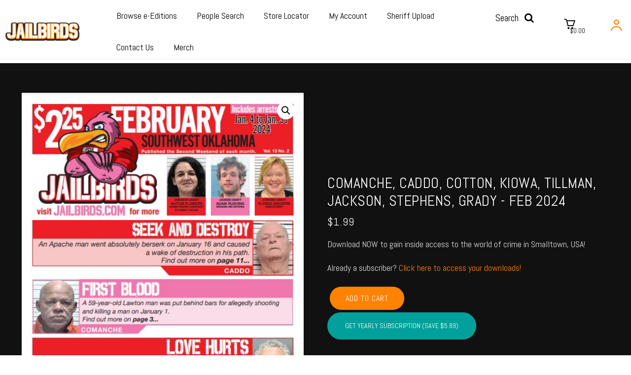

--- FILE ---
content_type: text/html; charset=UTF-8
request_url: https://jailbirds.com/product/comanche-caddo-cotton-kiowa-tillman-jackson-stephens-grady-feb-2024/
body_size: 84402
content:
<!doctype html >
<!--[if IE 8]>    <html class="ie8" lang="en"> <![endif]-->
<!--[if IE 9]>    <html class="ie9" lang="en"> <![endif]-->
<!--[if gt IE 8]><!--> <html lang="en-US"> <!--<![endif]-->
<head>
    <title>COMANCHE, CADDO, COTTON, KIOWA, TILLMAN, JACKSON, STEPHENS, GRADY - Feb 2024 - JAILBIRDS</title>
    <meta charset="UTF-8" />
    <meta name="viewport" content="width=device-width, initial-scale=1.0">
    <link rel="pingback" href="https://jailbirds.com/xmlrpc.php" />
    <meta name='robots' content='index, follow, max-image-preview:large, max-snippet:-1, max-video-preview:-1' />
	<style>img:is([sizes="auto" i], [sizes^="auto," i]) { contain-intrinsic-size: 3000px 1500px }</style>
	<link rel="icon" type="image/png" href="https://jailbirdsmedia.s3.us-east-2.amazonaws.com/wp-content/uploads/2021/02/Jailbirds_HalfMascot-300x275.png"><link rel="apple-touch-icon" sizes="152x152" href="https://jailbirdsmedia.s3.us-east-2.amazonaws.com/wp-content/uploads/2021/02/cropped-Jailbirds_HalfMascot-300x300.png"/>
	<!-- This site is optimized with the Yoast SEO plugin v24.2 - https://yoast.com/wordpress/plugins/seo/ -->
	<meta name="description" content="This is a downloadable, high-quality PDF version of JAILBIRDS for: COMANCHE, CADDO, COTTON, KIOWA, TILLMAN, JACKSON, STEPHENS, GRADY - Feb 2024" />
	<link rel="canonical" href="https://jailbirds.com/product/comanche-caddo-cotton-kiowa-tillman-jackson-stephens-grady-feb-2024/" />
	<meta property="og:locale" content="en_US" />
	<meta property="og:type" content="article" />
	<meta property="og:title" content="COMANCHE, CADDO, COTTON, KIOWA, TILLMAN, JACKSON, STEPHENS, GRADY - Feb 2024 - JAILBIRDS" />
	<meta property="og:description" content="This is a downloadable, high-quality PDF version of JAILBIRDS for: COMANCHE, CADDO, COTTON, KIOWA, TILLMAN, JACKSON, STEPHENS, GRADY - Feb 2024" />
	<meta property="og:url" content="https://jailbirds.com/product/comanche-caddo-cotton-kiowa-tillman-jackson-stephens-grady-feb-2024/" />
	<meta property="og:site_name" content="JAILBIRDS" />
	<meta property="article:publisher" content="https://www.facebook.com/jailbirds.rocks" />
	<meta property="article:modified_time" content="2024-02-09T16:46:23+00:00" />
	<meta property="og:image" content="https://jailbirdsmedia.s3.us-east-2.amazonaws.com/wp-content/uploads/2024/02/09104455/SWOK-JB-0224.jpg" />
	<meta property="og:image:width" content="501" />
	<meta property="og:image:height" content="672" />
	<meta property="og:image:type" content="image/jpeg" />
	<meta name="twitter:card" content="summary_large_image" />
	<meta name="twitter:site" content="@jailbirdsapp" />
	<meta name="twitter:label1" content="Est. reading time" />
	<meta name="twitter:data1" content="29 minutes" />
	<script type="application/ld+json" class="yoast-schema-graph">{"@context":"https://schema.org","@graph":[{"@type":"WebPage","@id":"https://jailbirds.com/product/comanche-caddo-cotton-kiowa-tillman-jackson-stephens-grady-feb-2024/","url":"https://jailbirds.com/product/comanche-caddo-cotton-kiowa-tillman-jackson-stephens-grady-feb-2024/","name":"COMANCHE, CADDO, COTTON, KIOWA, TILLMAN, JACKSON, STEPHENS, GRADY - Feb 2024 - JAILBIRDS","isPartOf":{"@id":"https://jailbirds.com/#website"},"primaryImageOfPage":{"@id":"https://jailbirds.com/product/comanche-caddo-cotton-kiowa-tillman-jackson-stephens-grady-feb-2024/#primaryimage"},"image":{"@id":"https://jailbirds.com/product/comanche-caddo-cotton-kiowa-tillman-jackson-stephens-grady-feb-2024/#primaryimage"},"thumbnailUrl":"https://jailbirdsmedia.s3.us-east-2.amazonaws.com/wp-content/uploads/2024/02/09104455/SWOK-JB-0224.jpg","datePublished":"2024-02-09T16:43:33+00:00","dateModified":"2024-02-09T16:46:23+00:00","description":"This is a downloadable, high-quality PDF version of JAILBIRDS for: COMANCHE, CADDO, COTTON, KIOWA, TILLMAN, JACKSON, STEPHENS, GRADY - Feb 2024","breadcrumb":{"@id":"https://jailbirds.com/product/comanche-caddo-cotton-kiowa-tillman-jackson-stephens-grady-feb-2024/#breadcrumb"},"inLanguage":"en-US","potentialAction":[{"@type":"ReadAction","target":["https://jailbirds.com/product/comanche-caddo-cotton-kiowa-tillman-jackson-stephens-grady-feb-2024/"]}]},{"@type":"ImageObject","inLanguage":"en-US","@id":"https://jailbirds.com/product/comanche-caddo-cotton-kiowa-tillman-jackson-stephens-grady-feb-2024/#primaryimage","url":"https://jailbirdsmedia.s3.us-east-2.amazonaws.com/wp-content/uploads/2024/02/09104455/SWOK-JB-0224.jpg","contentUrl":"https://jailbirdsmedia.s3.us-east-2.amazonaws.com/wp-content/uploads/2024/02/09104455/SWOK-JB-0224.jpg","width":501,"height":672},{"@type":"BreadcrumbList","@id":"https://jailbirds.com/product/comanche-caddo-cotton-kiowa-tillman-jackson-stephens-grady-feb-2024/#breadcrumb","itemListElement":[{"@type":"ListItem","position":1,"name":"Home","item":"https://jailbirds.com/"},{"@type":"ListItem","position":2,"name":"Shop","item":"https://jailbirds.com/shop/"},{"@type":"ListItem","position":3,"name":"COMANCHE, CADDO, COTTON, KIOWA, TILLMAN, JACKSON, STEPHENS, GRADY &#8211; Feb 2024"}]},{"@type":"WebSite","@id":"https://jailbirds.com/#website","url":"https://jailbirds.com/","name":"JAILBIRDS","description":"Your Local Source for Recently Arrested","publisher":{"@id":"https://jailbirds.com/#organization"},"potentialAction":[{"@type":"SearchAction","target":{"@type":"EntryPoint","urlTemplate":"https://jailbirds.com/?s={search_term_string}"},"query-input":{"@type":"PropertyValueSpecification","valueRequired":true,"valueName":"search_term_string"}}],"inLanguage":"en-US"},{"@type":"Organization","@id":"https://jailbirds.com/#organization","name":"Jailbirds Digital LLC","url":"https://jailbirds.com/","logo":{"@type":"ImageObject","inLanguage":"en-US","@id":"https://jailbirds.com/#/schema/logo/image/","url":"https://jailbirds.com/wp-content/uploads/2021/03/Jailbirds_small-e1615307246523.png","contentUrl":"https://jailbirds.com/wp-content/uploads/2021/03/Jailbirds_small-e1615307246523.png","width":130,"height":108,"caption":"Jailbirds Digital LLC"},"image":{"@id":"https://jailbirds.com/#/schema/logo/image/"},"sameAs":["https://www.facebook.com/jailbirds.rocks","https://x.com/jailbirdsapp","https://www.instagram.com/jailbirdsapp/","https://www.youtube.com/channel/UC_9JlWPqAquDE4eczPQZi4A"]}]}</script>
	<!-- / Yoast SEO plugin. -->


<link rel='dns-prefetch' href='//fonts.googleapis.com' />
<link rel='dns-prefetch' href='//www.googletagmanager.com' />
<link rel='dns-prefetch' href='//pagead2.googlesyndication.com' />
<link rel="alternate" type="application/rss+xml" title="JAILBIRDS &raquo; Feed" href="https://jailbirds.com/feed/" />
<link rel="alternate" type="application/rss+xml" title="JAILBIRDS &raquo; Comments Feed" href="https://jailbirds.com/comments/feed/" />
<link rel="alternate" type="application/rss+xml" title="JAILBIRDS &raquo; COMANCHE, CADDO, COTTON, KIOWA, TILLMAN, JACKSON, STEPHENS, GRADY &#8211; Feb 2024 Comments Feed" href="https://jailbirds.com/product/comanche-caddo-cotton-kiowa-tillman-jackson-stephens-grady-feb-2024/feed/" />
<script type="text/javascript">
/* <![CDATA[ */
window._wpemojiSettings = {"baseUrl":"https:\/\/s.w.org\/images\/core\/emoji\/16.0.1\/72x72\/","ext":".png","svgUrl":"https:\/\/s.w.org\/images\/core\/emoji\/16.0.1\/svg\/","svgExt":".svg","source":{"concatemoji":"https:\/\/jailbirds.com\/wp-includes\/js\/wp-emoji-release.min.js?ver=6.8.3"}};
/*! This file is auto-generated */
!function(s,n){var o,i,e;function c(e){try{var t={supportTests:e,timestamp:(new Date).valueOf()};sessionStorage.setItem(o,JSON.stringify(t))}catch(e){}}function p(e,t,n){e.clearRect(0,0,e.canvas.width,e.canvas.height),e.fillText(t,0,0);var t=new Uint32Array(e.getImageData(0,0,e.canvas.width,e.canvas.height).data),a=(e.clearRect(0,0,e.canvas.width,e.canvas.height),e.fillText(n,0,0),new Uint32Array(e.getImageData(0,0,e.canvas.width,e.canvas.height).data));return t.every(function(e,t){return e===a[t]})}function u(e,t){e.clearRect(0,0,e.canvas.width,e.canvas.height),e.fillText(t,0,0);for(var n=e.getImageData(16,16,1,1),a=0;a<n.data.length;a++)if(0!==n.data[a])return!1;return!0}function f(e,t,n,a){switch(t){case"flag":return n(e,"\ud83c\udff3\ufe0f\u200d\u26a7\ufe0f","\ud83c\udff3\ufe0f\u200b\u26a7\ufe0f")?!1:!n(e,"\ud83c\udde8\ud83c\uddf6","\ud83c\udde8\u200b\ud83c\uddf6")&&!n(e,"\ud83c\udff4\udb40\udc67\udb40\udc62\udb40\udc65\udb40\udc6e\udb40\udc67\udb40\udc7f","\ud83c\udff4\u200b\udb40\udc67\u200b\udb40\udc62\u200b\udb40\udc65\u200b\udb40\udc6e\u200b\udb40\udc67\u200b\udb40\udc7f");case"emoji":return!a(e,"\ud83e\udedf")}return!1}function g(e,t,n,a){var r="undefined"!=typeof WorkerGlobalScope&&self instanceof WorkerGlobalScope?new OffscreenCanvas(300,150):s.createElement("canvas"),o=r.getContext("2d",{willReadFrequently:!0}),i=(o.textBaseline="top",o.font="600 32px Arial",{});return e.forEach(function(e){i[e]=t(o,e,n,a)}),i}function t(e){var t=s.createElement("script");t.src=e,t.defer=!0,s.head.appendChild(t)}"undefined"!=typeof Promise&&(o="wpEmojiSettingsSupports",i=["flag","emoji"],n.supports={everything:!0,everythingExceptFlag:!0},e=new Promise(function(e){s.addEventListener("DOMContentLoaded",e,{once:!0})}),new Promise(function(t){var n=function(){try{var e=JSON.parse(sessionStorage.getItem(o));if("object"==typeof e&&"number"==typeof e.timestamp&&(new Date).valueOf()<e.timestamp+604800&&"object"==typeof e.supportTests)return e.supportTests}catch(e){}return null}();if(!n){if("undefined"!=typeof Worker&&"undefined"!=typeof OffscreenCanvas&&"undefined"!=typeof URL&&URL.createObjectURL&&"undefined"!=typeof Blob)try{var e="postMessage("+g.toString()+"("+[JSON.stringify(i),f.toString(),p.toString(),u.toString()].join(",")+"));",a=new Blob([e],{type:"text/javascript"}),r=new Worker(URL.createObjectURL(a),{name:"wpTestEmojiSupports"});return void(r.onmessage=function(e){c(n=e.data),r.terminate(),t(n)})}catch(e){}c(n=g(i,f,p,u))}t(n)}).then(function(e){for(var t in e)n.supports[t]=e[t],n.supports.everything=n.supports.everything&&n.supports[t],"flag"!==t&&(n.supports.everythingExceptFlag=n.supports.everythingExceptFlag&&n.supports[t]);n.supports.everythingExceptFlag=n.supports.everythingExceptFlag&&!n.supports.flag,n.DOMReady=!1,n.readyCallback=function(){n.DOMReady=!0}}).then(function(){return e}).then(function(){var e;n.supports.everything||(n.readyCallback(),(e=n.source||{}).concatemoji?t(e.concatemoji):e.wpemoji&&e.twemoji&&(t(e.twemoji),t(e.wpemoji)))}))}((window,document),window._wpemojiSettings);
/* ]]> */
</script>

<link rel='stylesheet' id='wc-blocks-integration-css' href='https://jailbirds.com/wp-content/plugins/woocommerce-subscriptions/vendor/woocommerce/subscriptions-core/build/index.css?ver=7.6.0' type='text/css' media='all' />
<style id='wp-emoji-styles-inline-css' type='text/css'>

	img.wp-smiley, img.emoji {
		display: inline !important;
		border: none !important;
		box-shadow: none !important;
		height: 1em !important;
		width: 1em !important;
		margin: 0 0.07em !important;
		vertical-align: -0.1em !important;
		background: none !important;
		padding: 0 !important;
	}
</style>
<style id='classic-theme-styles-inline-css' type='text/css'>
/*! This file is auto-generated */
.wp-block-button__link{color:#fff;background-color:#32373c;border-radius:9999px;box-shadow:none;text-decoration:none;padding:calc(.667em + 2px) calc(1.333em + 2px);font-size:1.125em}.wp-block-file__button{background:#32373c;color:#fff;text-decoration:none}
</style>
<style id='global-styles-inline-css' type='text/css'>
:root{--wp--preset--aspect-ratio--square: 1;--wp--preset--aspect-ratio--4-3: 4/3;--wp--preset--aspect-ratio--3-4: 3/4;--wp--preset--aspect-ratio--3-2: 3/2;--wp--preset--aspect-ratio--2-3: 2/3;--wp--preset--aspect-ratio--16-9: 16/9;--wp--preset--aspect-ratio--9-16: 9/16;--wp--preset--color--black: #000000;--wp--preset--color--cyan-bluish-gray: #abb8c3;--wp--preset--color--white: #ffffff;--wp--preset--color--pale-pink: #f78da7;--wp--preset--color--vivid-red: #cf2e2e;--wp--preset--color--luminous-vivid-orange: #ff6900;--wp--preset--color--luminous-vivid-amber: #fcb900;--wp--preset--color--light-green-cyan: #7bdcb5;--wp--preset--color--vivid-green-cyan: #00d084;--wp--preset--color--pale-cyan-blue: #8ed1fc;--wp--preset--color--vivid-cyan-blue: #0693e3;--wp--preset--color--vivid-purple: #9b51e0;--wp--preset--gradient--vivid-cyan-blue-to-vivid-purple: linear-gradient(135deg,rgba(6,147,227,1) 0%,rgb(155,81,224) 100%);--wp--preset--gradient--light-green-cyan-to-vivid-green-cyan: linear-gradient(135deg,rgb(122,220,180) 0%,rgb(0,208,130) 100%);--wp--preset--gradient--luminous-vivid-amber-to-luminous-vivid-orange: linear-gradient(135deg,rgba(252,185,0,1) 0%,rgba(255,105,0,1) 100%);--wp--preset--gradient--luminous-vivid-orange-to-vivid-red: linear-gradient(135deg,rgba(255,105,0,1) 0%,rgb(207,46,46) 100%);--wp--preset--gradient--very-light-gray-to-cyan-bluish-gray: linear-gradient(135deg,rgb(238,238,238) 0%,rgb(169,184,195) 100%);--wp--preset--gradient--cool-to-warm-spectrum: linear-gradient(135deg,rgb(74,234,220) 0%,rgb(151,120,209) 20%,rgb(207,42,186) 40%,rgb(238,44,130) 60%,rgb(251,105,98) 80%,rgb(254,248,76) 100%);--wp--preset--gradient--blush-light-purple: linear-gradient(135deg,rgb(255,206,236) 0%,rgb(152,150,240) 100%);--wp--preset--gradient--blush-bordeaux: linear-gradient(135deg,rgb(254,205,165) 0%,rgb(254,45,45) 50%,rgb(107,0,62) 100%);--wp--preset--gradient--luminous-dusk: linear-gradient(135deg,rgb(255,203,112) 0%,rgb(199,81,192) 50%,rgb(65,88,208) 100%);--wp--preset--gradient--pale-ocean: linear-gradient(135deg,rgb(255,245,203) 0%,rgb(182,227,212) 50%,rgb(51,167,181) 100%);--wp--preset--gradient--electric-grass: linear-gradient(135deg,rgb(202,248,128) 0%,rgb(113,206,126) 100%);--wp--preset--gradient--midnight: linear-gradient(135deg,rgb(2,3,129) 0%,rgb(40,116,252) 100%);--wp--preset--font-size--small: 11px;--wp--preset--font-size--medium: 20px;--wp--preset--font-size--large: 32px;--wp--preset--font-size--x-large: 42px;--wp--preset--font-size--regular: 15px;--wp--preset--font-size--larger: 50px;--wp--preset--font-family--inter: "Inter", sans-serif;--wp--preset--font-family--cardo: Cardo;--wp--preset--spacing--20: 0.44rem;--wp--preset--spacing--30: 0.67rem;--wp--preset--spacing--40: 1rem;--wp--preset--spacing--50: 1.5rem;--wp--preset--spacing--60: 2.25rem;--wp--preset--spacing--70: 3.38rem;--wp--preset--spacing--80: 5.06rem;--wp--preset--shadow--natural: 6px 6px 9px rgba(0, 0, 0, 0.2);--wp--preset--shadow--deep: 12px 12px 50px rgba(0, 0, 0, 0.4);--wp--preset--shadow--sharp: 6px 6px 0px rgba(0, 0, 0, 0.2);--wp--preset--shadow--outlined: 6px 6px 0px -3px rgba(255, 255, 255, 1), 6px 6px rgba(0, 0, 0, 1);--wp--preset--shadow--crisp: 6px 6px 0px rgba(0, 0, 0, 1);}:where(.is-layout-flex){gap: 0.5em;}:where(.is-layout-grid){gap: 0.5em;}body .is-layout-flex{display: flex;}.is-layout-flex{flex-wrap: wrap;align-items: center;}.is-layout-flex > :is(*, div){margin: 0;}body .is-layout-grid{display: grid;}.is-layout-grid > :is(*, div){margin: 0;}:where(.wp-block-columns.is-layout-flex){gap: 2em;}:where(.wp-block-columns.is-layout-grid){gap: 2em;}:where(.wp-block-post-template.is-layout-flex){gap: 1.25em;}:where(.wp-block-post-template.is-layout-grid){gap: 1.25em;}.has-black-color{color: var(--wp--preset--color--black) !important;}.has-cyan-bluish-gray-color{color: var(--wp--preset--color--cyan-bluish-gray) !important;}.has-white-color{color: var(--wp--preset--color--white) !important;}.has-pale-pink-color{color: var(--wp--preset--color--pale-pink) !important;}.has-vivid-red-color{color: var(--wp--preset--color--vivid-red) !important;}.has-luminous-vivid-orange-color{color: var(--wp--preset--color--luminous-vivid-orange) !important;}.has-luminous-vivid-amber-color{color: var(--wp--preset--color--luminous-vivid-amber) !important;}.has-light-green-cyan-color{color: var(--wp--preset--color--light-green-cyan) !important;}.has-vivid-green-cyan-color{color: var(--wp--preset--color--vivid-green-cyan) !important;}.has-pale-cyan-blue-color{color: var(--wp--preset--color--pale-cyan-blue) !important;}.has-vivid-cyan-blue-color{color: var(--wp--preset--color--vivid-cyan-blue) !important;}.has-vivid-purple-color{color: var(--wp--preset--color--vivid-purple) !important;}.has-black-background-color{background-color: var(--wp--preset--color--black) !important;}.has-cyan-bluish-gray-background-color{background-color: var(--wp--preset--color--cyan-bluish-gray) !important;}.has-white-background-color{background-color: var(--wp--preset--color--white) !important;}.has-pale-pink-background-color{background-color: var(--wp--preset--color--pale-pink) !important;}.has-vivid-red-background-color{background-color: var(--wp--preset--color--vivid-red) !important;}.has-luminous-vivid-orange-background-color{background-color: var(--wp--preset--color--luminous-vivid-orange) !important;}.has-luminous-vivid-amber-background-color{background-color: var(--wp--preset--color--luminous-vivid-amber) !important;}.has-light-green-cyan-background-color{background-color: var(--wp--preset--color--light-green-cyan) !important;}.has-vivid-green-cyan-background-color{background-color: var(--wp--preset--color--vivid-green-cyan) !important;}.has-pale-cyan-blue-background-color{background-color: var(--wp--preset--color--pale-cyan-blue) !important;}.has-vivid-cyan-blue-background-color{background-color: var(--wp--preset--color--vivid-cyan-blue) !important;}.has-vivid-purple-background-color{background-color: var(--wp--preset--color--vivid-purple) !important;}.has-black-border-color{border-color: var(--wp--preset--color--black) !important;}.has-cyan-bluish-gray-border-color{border-color: var(--wp--preset--color--cyan-bluish-gray) !important;}.has-white-border-color{border-color: var(--wp--preset--color--white) !important;}.has-pale-pink-border-color{border-color: var(--wp--preset--color--pale-pink) !important;}.has-vivid-red-border-color{border-color: var(--wp--preset--color--vivid-red) !important;}.has-luminous-vivid-orange-border-color{border-color: var(--wp--preset--color--luminous-vivid-orange) !important;}.has-luminous-vivid-amber-border-color{border-color: var(--wp--preset--color--luminous-vivid-amber) !important;}.has-light-green-cyan-border-color{border-color: var(--wp--preset--color--light-green-cyan) !important;}.has-vivid-green-cyan-border-color{border-color: var(--wp--preset--color--vivid-green-cyan) !important;}.has-pale-cyan-blue-border-color{border-color: var(--wp--preset--color--pale-cyan-blue) !important;}.has-vivid-cyan-blue-border-color{border-color: var(--wp--preset--color--vivid-cyan-blue) !important;}.has-vivid-purple-border-color{border-color: var(--wp--preset--color--vivid-purple) !important;}.has-vivid-cyan-blue-to-vivid-purple-gradient-background{background: var(--wp--preset--gradient--vivid-cyan-blue-to-vivid-purple) !important;}.has-light-green-cyan-to-vivid-green-cyan-gradient-background{background: var(--wp--preset--gradient--light-green-cyan-to-vivid-green-cyan) !important;}.has-luminous-vivid-amber-to-luminous-vivid-orange-gradient-background{background: var(--wp--preset--gradient--luminous-vivid-amber-to-luminous-vivid-orange) !important;}.has-luminous-vivid-orange-to-vivid-red-gradient-background{background: var(--wp--preset--gradient--luminous-vivid-orange-to-vivid-red) !important;}.has-very-light-gray-to-cyan-bluish-gray-gradient-background{background: var(--wp--preset--gradient--very-light-gray-to-cyan-bluish-gray) !important;}.has-cool-to-warm-spectrum-gradient-background{background: var(--wp--preset--gradient--cool-to-warm-spectrum) !important;}.has-blush-light-purple-gradient-background{background: var(--wp--preset--gradient--blush-light-purple) !important;}.has-blush-bordeaux-gradient-background{background: var(--wp--preset--gradient--blush-bordeaux) !important;}.has-luminous-dusk-gradient-background{background: var(--wp--preset--gradient--luminous-dusk) !important;}.has-pale-ocean-gradient-background{background: var(--wp--preset--gradient--pale-ocean) !important;}.has-electric-grass-gradient-background{background: var(--wp--preset--gradient--electric-grass) !important;}.has-midnight-gradient-background{background: var(--wp--preset--gradient--midnight) !important;}.has-small-font-size{font-size: var(--wp--preset--font-size--small) !important;}.has-medium-font-size{font-size: var(--wp--preset--font-size--medium) !important;}.has-large-font-size{font-size: var(--wp--preset--font-size--large) !important;}.has-x-large-font-size{font-size: var(--wp--preset--font-size--x-large) !important;}
:where(.wp-block-post-template.is-layout-flex){gap: 1.25em;}:where(.wp-block-post-template.is-layout-grid){gap: 1.25em;}
:where(.wp-block-columns.is-layout-flex){gap: 2em;}:where(.wp-block-columns.is-layout-grid){gap: 2em;}
:root :where(.wp-block-pullquote){font-size: 1.5em;line-height: 1.6;}
</style>
<link rel='stylesheet' id='photoswipe-css' href='https://jailbirds.com/wp-content/plugins/woocommerce/assets/css/photoswipe/photoswipe.min.css?ver=9.4.4' type='text/css' media='all' />
<link rel='stylesheet' id='photoswipe-default-skin-css' href='https://jailbirds.com/wp-content/plugins/woocommerce/assets/css/photoswipe/default-skin/default-skin.min.css?ver=9.4.4' type='text/css' media='all' />
<link rel='stylesheet' id='woocommerce-layout-css' href='https://jailbirds.com/wp-content/plugins/woocommerce/assets/css/woocommerce-layout.css?ver=9.4.4' type='text/css' media='all' />
<link rel='stylesheet' id='woocommerce-smallscreen-css' href='https://jailbirds.com/wp-content/plugins/woocommerce/assets/css/woocommerce-smallscreen.css?ver=9.4.4' type='text/css' media='only screen and (max-width: 768px)' />
<link rel='stylesheet' id='woocommerce-general-css' href='https://jailbirds.com/wp-content/plugins/woocommerce/assets/css/woocommerce.css?ver=9.4.4' type='text/css' media='all' />
<style id='woocommerce-inline-inline-css' type='text/css'>
.woocommerce form .form-row .required { visibility: visible; }
</style>
<link rel='stylesheet' id='gateway-css' href='https://jailbirds.com/wp-content/plugins/woocommerce-paypal-payments/modules/ppcp-button/assets/css/gateway.css?ver=3.3.0' type='text/css' media='all' />
<link rel='stylesheet' id='WCPAY_EXPRESS_CHECKOUT_ECE-css' href='https://jailbirds.com/wp-content/plugins/woocommerce-payments/dist/express-checkout.css?ver=10.2.0' type='text/css' media='all' />
<link rel='stylesheet' id='td-plugin-newsletter-css' href='https://jailbirds.com/wp-content/plugins/td-newsletter/style.css?ver=12.6.8' type='text/css' media='all' />
<link rel='stylesheet' id='td-plugin-multi-purpose-css' href='https://jailbirds.com/wp-content/plugins/td-composer/td-multi-purpose/style.css?ver=def8edc4e13d95bdf49953a9dce2f608' type='text/css' media='all' />
<link rel='stylesheet' id='google-fonts-style-css' href='https://fonts.googleapis.com/css?family=Abel%3A400%7COpen+Sans%3A400%2C600%2C700%7CRoboto%3A400%2C600%2C700%7CAbel%3A700%2C400%2C500%2C600%2C900%7COpen+Sans%3A600%2C400&#038;display=swap&#038;ver=12.6.8' type='text/css' media='all' />
<link rel='stylesheet' id='tds-front-css' href='https://jailbirds.com/wp-content/plugins/td-subscription/assets/css/tds-front.css?ver=1.7.2' type='text/css' media='all' />
<link rel='stylesheet' id='td-theme-css' href='https://jailbirds.com/wp-content/themes/Newspaper/style.css?ver=12.6.8' type='text/css' media='all' />
<style id='td-theme-inline-css' type='text/css'>@media (max-width:767px){.td-header-desktop-wrap{display:none}}@media (min-width:767px){.td-header-mobile-wrap{display:none}}</style>
<link rel='stylesheet' id='td-theme-child-css' href='https://jailbirds.com/wp-content/themes/Newspaper-child/style.css?ver=12.6.8c' type='text/css' media='all' />
<link rel='stylesheet' id='td-multipurpose-css' href='https://jailbirds.com/wp-content/plugins/td-composer/assets/fonts/td-multipurpose/td-multipurpose.css?ver=def8edc4e13d95bdf49953a9dce2f608' type='text/css' media='all' />
<link rel='stylesheet' id='typicons-css' href='https://jailbirds.com/wp-content/plugins/td-composer/assets/fonts/typicons/typicons.css?ver=def8edc4e13d95bdf49953a9dce2f608' type='text/css' media='all' />
<link rel='stylesheet' id='font_awesome-css' href='https://jailbirds.com/wp-content/plugins/td-composer/assets/fonts/font-awesome/font-awesome.css?ver=def8edc4e13d95bdf49953a9dce2f608' type='text/css' media='all' />
<link rel='stylesheet' id='td-legacy-framework-front-style-css' href='https://jailbirds.com/wp-content/plugins/td-composer/legacy/Newspaper/assets/css/td_legacy_main.css?ver=def8edc4e13d95bdf49953a9dce2f608' type='text/css' media='all' />
<link rel='stylesheet' id='td-standard-pack-framework-front-style-css' href='https://jailbirds.com/wp-content/plugins/td-standard-pack/Newspaper/assets/css/td_standard_pack_main.css?ver=1b3d5bf2c64738aa07b4643e31257da9' type='text/css' media='all' />
<link rel='stylesheet' id='tdb_style_cloud_templates_front-css' href='https://jailbirds.com/wp-content/plugins/td-cloud-library/assets/css/tdb_main.css?ver=b33652f2535d2f3812f59e306e26300d' type='text/css' media='all' />
<link rel='stylesheet' id='td-woo-front-style-css' href='https://jailbirds.com/wp-content/plugins/td-woo/assets/css/td-woo-front.css?ver=085843b7bc6cdbfd91bea15b506c2586' type='text/css' media='all' />
<script type="text/javascript" src="https://jailbirds.com/wp-includes/js/jquery/jquery.min.js?ver=3.7.1" id="jquery-core-js"></script>
<script type="text/javascript" src="https://jailbirds.com/wp-includes/js/jquery/jquery-migrate.min.js?ver=3.4.1" id="jquery-migrate-js"></script>
<script type="text/javascript" src="https://jailbirds.com/wp-content/plugins/woocommerce/assets/js/jquery-blockui/jquery.blockUI.min.js?ver=2.7.0-wc.9.4.4" id="jquery-blockui-js" defer="defer" data-wp-strategy="defer"></script>
<script type="text/javascript" id="wc-add-to-cart-js-extra">
/* <![CDATA[ */
var wc_add_to_cart_params = {"ajax_url":"\/wp-admin\/admin-ajax.php","wc_ajax_url":"\/?wc-ajax=%%endpoint%%","i18n_view_cart":"View cart","cart_url":"https:\/\/jailbirds.com\/cart\/","is_cart":"","cart_redirect_after_add":"yes"};
/* ]]> */
</script>
<script type="text/javascript" src="https://jailbirds.com/wp-content/plugins/woocommerce/assets/js/frontend/add-to-cart.min.js?ver=9.4.4" id="wc-add-to-cart-js" defer="defer" data-wp-strategy="defer"></script>
<script type="text/javascript" src="https://jailbirds.com/wp-content/plugins/woocommerce/assets/js/zoom/jquery.zoom.min.js?ver=1.7.21-wc.9.4.4" id="zoom-js" defer="defer" data-wp-strategy="defer"></script>
<script type="text/javascript" src="https://jailbirds.com/wp-content/plugins/woocommerce/assets/js/flexslider/jquery.flexslider.min.js?ver=2.7.2-wc.9.4.4" id="flexslider-js" defer="defer" data-wp-strategy="defer"></script>
<script type="text/javascript" src="https://jailbirds.com/wp-content/plugins/woocommerce/assets/js/photoswipe/photoswipe.min.js?ver=4.1.1-wc.9.4.4" id="photoswipe-js" defer="defer" data-wp-strategy="defer"></script>
<script type="text/javascript" src="https://jailbirds.com/wp-content/plugins/woocommerce/assets/js/photoswipe/photoswipe-ui-default.min.js?ver=4.1.1-wc.9.4.4" id="photoswipe-ui-default-js" defer="defer" data-wp-strategy="defer"></script>
<script type="text/javascript" id="wc-single-product-js-extra">
/* <![CDATA[ */
var wc_single_product_params = {"i18n_required_rating_text":"Please select a rating","review_rating_required":"yes","flexslider":{"rtl":false,"animation":"slide","smoothHeight":true,"directionNav":false,"controlNav":"thumbnails","slideshow":false,"animationSpeed":500,"animationLoop":false,"allowOneSlide":false},"zoom_enabled":"1","zoom_options":[],"photoswipe_enabled":"1","photoswipe_options":{"shareEl":false,"closeOnScroll":false,"history":false,"hideAnimationDuration":0,"showAnimationDuration":0},"flexslider_enabled":"1"};
/* ]]> */
</script>
<script type="text/javascript" src="https://jailbirds.com/wp-content/plugins/woocommerce/assets/js/frontend/single-product.min.js?ver=9.4.4" id="wc-single-product-js" defer="defer" data-wp-strategy="defer"></script>
<script type="text/javascript" src="https://jailbirds.com/wp-content/plugins/woocommerce/assets/js/js-cookie/js.cookie.min.js?ver=2.1.4-wc.9.4.4" id="js-cookie-js" defer="defer" data-wp-strategy="defer"></script>
<script type="text/javascript" id="woocommerce-js-extra">
/* <![CDATA[ */
var woocommerce_params = {"ajax_url":"\/wp-admin\/admin-ajax.php","wc_ajax_url":"\/?wc-ajax=%%endpoint%%"};
/* ]]> */
</script>
<script type="text/javascript" src="https://jailbirds.com/wp-content/plugins/woocommerce/assets/js/frontend/woocommerce.min.js?ver=9.4.4" id="woocommerce-js" defer="defer" data-wp-strategy="defer"></script>
<script type="text/javascript" id="WCPAY_ASSETS-js-extra">
/* <![CDATA[ */
var wcpayAssets = {"url":"https:\/\/jailbirds.com\/wp-content\/plugins\/woocommerce-payments\/dist\/"};
/* ]]> */
</script>
<link rel="https://api.w.org/" href="https://jailbirds.com/wp-json/" /><link rel="alternate" title="JSON" type="application/json" href="https://jailbirds.com/wp-json/wp/v2/product/131788" /><link rel="EditURI" type="application/rsd+xml" title="RSD" href="https://jailbirds.com/xmlrpc.php?rsd" />
<meta name="generator" content="WordPress 6.8.3" />
<meta name="generator" content="WooCommerce 9.4.4" />
<link rel='shortlink' href='https://jailbirds.com/?p=131788' />
<link rel="alternate" title="oEmbed (JSON)" type="application/json+oembed" href="https://jailbirds.com/wp-json/oembed/1.0/embed?url=https%3A%2F%2Fjailbirds.com%2Fproduct%2Fcomanche-caddo-cotton-kiowa-tillman-jackson-stephens-grady-feb-2024%2F" />
<link rel="alternate" title="oEmbed (XML)" type="text/xml+oembed" href="https://jailbirds.com/wp-json/oembed/1.0/embed?url=https%3A%2F%2Fjailbirds.com%2Fproduct%2Fcomanche-caddo-cotton-kiowa-tillman-jackson-stephens-grady-feb-2024%2F&#038;format=xml" />
<meta name="generator" content="Site Kit by Google 1.166.0" /><!-- Meta Pixel Code -->
<script>
!function(f,b,e,v,n,t,s)
{if(f.fbq)return;n=f.fbq=function(){n.callMethod?
n.callMethod.apply(n,arguments):n.queue.push(arguments)};
if(!f._fbq)f._fbq=n;n.push=n;n.loaded=!0;n.version='2.0';
n.queue=[];t=b.createElement(e);t.async=!0;
t.src=v;s=b.getElementsByTagName(e)[0];
s.parentNode.insertBefore(t,s)}(window, document,'script',
'https://connect.facebook.net/en_US/fbevents.js');
fbq('init', '2416857368502388');
fbq('track', 'PageView');
	
	
</script>
<noscript><img height="1" width="1" style="display:none"
src="https://www.facebook.com/tr?id=2416857368502388&ev=PageView&noscript=1"
/></noscript>
<!-- End Meta Pixel Code -->
<meta name="facebook-domain-verification" content="9lvgtfs0htxwwei2s9hqxsb6z23lzz" />    <script>
        window.tdb_global_vars = {"wpRestUrl":"https:\/\/jailbirds.com\/wp-json\/","permalinkStructure":"\/%postname%\/"};
        window.tdb_p_autoload_vars = {"isAjax":false,"isAdminBarShowing":false,"autoloadStatus":"off","origPostEditUrl":null};
    </script>
    
    <style id="tdb-global-colors">:root{--accent-color:#fff}</style>

    
		<noscript><style>.woocommerce-product-gallery{ opacity: 1 !important; }</style></noscript>
	
<!-- Google AdSense meta tags added by Site Kit -->
<meta name="google-adsense-platform-account" content="ca-host-pub-2644536267352236">
<meta name="google-adsense-platform-domain" content="sitekit.withgoogle.com">
<!-- End Google AdSense meta tags added by Site Kit -->

<!-- Google AdSense snippet added by Site Kit -->
<script type="text/javascript" async="async" src="https://pagead2.googlesyndication.com/pagead/js/adsbygoogle.js?client=ca-pub-6950807166682397&amp;host=ca-host-pub-2644536267352236" crossorigin="anonymous"></script>

<!-- End Google AdSense snippet added by Site Kit -->

<!-- JS generated by theme -->

<script type="text/javascript" id="td-generated-header-js">
    
    

	    var tdBlocksArray = []; //here we store all the items for the current page

	    // td_block class - each ajax block uses a object of this class for requests
	    function tdBlock() {
		    this.id = '';
		    this.block_type = 1; //block type id (1-234 etc)
		    this.atts = '';
		    this.td_column_number = '';
		    this.td_current_page = 1; //
		    this.post_count = 0; //from wp
		    this.found_posts = 0; //from wp
		    this.max_num_pages = 0; //from wp
		    this.td_filter_value = ''; //current live filter value
		    this.is_ajax_running = false;
		    this.td_user_action = ''; // load more or infinite loader (used by the animation)
		    this.header_color = '';
		    this.ajax_pagination_infinite_stop = ''; //show load more at page x
	    }

        // td_js_generator - mini detector
        ( function () {
            var htmlTag = document.getElementsByTagName("html")[0];

	        if ( navigator.userAgent.indexOf("MSIE 10.0") > -1 ) {
                htmlTag.className += ' ie10';
            }

            if ( !!navigator.userAgent.match(/Trident.*rv\:11\./) ) {
                htmlTag.className += ' ie11';
            }

	        if ( navigator.userAgent.indexOf("Edge") > -1 ) {
                htmlTag.className += ' ieEdge';
            }

            if ( /(iPad|iPhone|iPod)/g.test(navigator.userAgent) ) {
                htmlTag.className += ' td-md-is-ios';
            }

            var user_agent = navigator.userAgent.toLowerCase();
            if ( user_agent.indexOf("android") > -1 ) {
                htmlTag.className += ' td-md-is-android';
            }

            if ( -1 !== navigator.userAgent.indexOf('Mac OS X')  ) {
                htmlTag.className += ' td-md-is-os-x';
            }

            if ( /chrom(e|ium)/.test(navigator.userAgent.toLowerCase()) ) {
               htmlTag.className += ' td-md-is-chrome';
            }

            if ( -1 !== navigator.userAgent.indexOf('Firefox') ) {
                htmlTag.className += ' td-md-is-firefox';
            }

            if ( -1 !== navigator.userAgent.indexOf('Safari') && -1 === navigator.userAgent.indexOf('Chrome') ) {
                htmlTag.className += ' td-md-is-safari';
            }

            if( -1 !== navigator.userAgent.indexOf('IEMobile') ){
                htmlTag.className += ' td-md-is-iemobile';
            }

        })();

        var tdLocalCache = {};

        ( function () {
            "use strict";

            tdLocalCache = {
                data: {},
                remove: function (resource_id) {
                    delete tdLocalCache.data[resource_id];
                },
                exist: function (resource_id) {
                    return tdLocalCache.data.hasOwnProperty(resource_id) && tdLocalCache.data[resource_id] !== null;
                },
                get: function (resource_id) {
                    return tdLocalCache.data[resource_id];
                },
                set: function (resource_id, cachedData) {
                    tdLocalCache.remove(resource_id);
                    tdLocalCache.data[resource_id] = cachedData;
                }
            };
        })();

    
    
var td_viewport_interval_list=[{"limitBottom":767,"sidebarWidth":228},{"limitBottom":1018,"sidebarWidth":300},{"limitBottom":1140,"sidebarWidth":324}];
var td_animation_stack_effect="type0";
var tds_animation_stack=true;
var td_animation_stack_specific_selectors=".entry-thumb, img, .td-lazy-img";
var td_animation_stack_general_selectors=".td-animation-stack img, .td-animation-stack .entry-thumb, .post img, .td-animation-stack .td-lazy-img";
var tds_show_more_info="Show more info";
var tds_show_less_info="Show less info";
var tdc_is_installed="yes";
var td_ajax_url="https:\/\/jailbirds.com\/wp-admin\/admin-ajax.php?td_theme_name=Newspaper&v=12.6.8";
var td_get_template_directory_uri="https:\/\/jailbirds.com\/wp-content\/plugins\/td-composer\/legacy\/common";
var tds_snap_menu="";
var tds_logo_on_sticky="";
var tds_header_style="";
var td_please_wait="Please wait...";
var td_email_user_pass_incorrect="User or password incorrect!";
var td_email_user_incorrect="Email or username incorrect!";
var td_email_incorrect="Email incorrect!";
var td_user_incorrect="Username incorrect!";
var td_email_user_empty="Email or username empty!";
var td_pass_empty="Pass empty!";
var td_pass_pattern_incorrect="Invalid Pass Pattern!";
var td_retype_pass_incorrect="Retyped Pass incorrect!";
var tds_more_articles_on_post_enable="";
var tds_more_articles_on_post_time_to_wait="";
var tds_more_articles_on_post_pages_distance_from_top=0;
var tds_captcha="";
var tds_theme_color_site_wide="#ff8200";
var tds_smart_sidebar="";
var tdThemeName="Newspaper";
var tdThemeNameWl="Newspaper";
var td_magnific_popup_translation_tPrev="Previous (Left arrow key)";
var td_magnific_popup_translation_tNext="Next (Right arrow key)";
var td_magnific_popup_translation_tCounter="%curr% of %total%";
var td_magnific_popup_translation_ajax_tError="The content from %url% could not be loaded.";
var td_magnific_popup_translation_image_tError="The image #%curr% could not be loaded.";
var tdBlockNonce="ca4ecfbb37";
var tdMobileMenu="enabled";
var tdMobileSearch="enabled";
var tdDateNamesI18n={"month_names":["January","February","March","April","May","June","July","August","September","October","November","December"],"month_names_short":["Jan","Feb","Mar","Apr","May","Jun","Jul","Aug","Sep","Oct","Nov","Dec"],"day_names":["Sunday","Monday","Tuesday","Wednesday","Thursday","Friday","Saturday"],"day_names_short":["Sun","Mon","Tue","Wed","Thu","Fri","Sat"]};
var td_reset_pass_empty="Please enter a new password before proceeding.";
var td_reset_pass_confirm_empty="Please confirm the new password before proceeding.";
var td_reset_pass_not_matching="Please make sure that the passwords match.";
var tdb_modal_confirm="Save";
var tdb_modal_cancel="Cancel";
var tdb_modal_confirm_alt="Yes";
var tdb_modal_cancel_alt="No";
var td_deploy_mode="deploy";
var td_ad_background_click_link="";
var td_ad_background_click_target="";
</script>


<!-- Header style compiled by theme -->

<style>.td-menu-background,.td-search-background{background-image:url('https://cdn.jailbirds.com/wp-content/uploads/2021/10/04132044/128322.jpg')}#td-mobile-nav,#td-mobile-nav .wpb_button,.td-search-wrap-mob{font-family:Abel}.td-page-title,.td-category-title-holder .td-page-title{font-family:Abel;font-size:30px;font-weight:normal;text-transform:uppercase}.white-popup-block:before{background-image:url('https://cdn.jailbirds.com/wp-content/uploads/2021/02/27160025/IMG_0330-copy.jpg')}.woocommerce{font-family:Abel;font-size:18px}.td_cl .td-container{width:100%}@media (min-width:768px) and (max-width:1018px){.td_cl{padding:0 14px}}@media (max-width:767px){.td_cl .td-container{padding:0}}@media (min-width:1019px) and (max-width:1140px){.td_cl.stretch_row_content_no_space{padding-left:20px;padding-right:20px}}@media (min-width:1141px){.td_cl.stretch_row_content_no_space{padding-left:24px;padding-right:24px}}:root{--td_theme_color:#ff8200;--td_slider_text:rgba(255,130,0,0.7);--td_mobile_gradient_one_mob:rgba(10,0,0,0.8);--td_mobile_gradient_two_mob:rgba(10,0,2,0.65);--td_mobile_text_active_color:#ff8200;--td_login_hover_background:#f2a900;--td_login_hover_color:#ffffff;--td_login_gradient_one:rgba(94,94,94,0.72);--td_login_gradient_two:rgba(0,0,0,0.7)}.td-header-style-12 .td-header-menu-wrap-full,.td-header-style-12 .td-affix,.td-grid-style-1.td-hover-1 .td-big-grid-post:hover .td-post-category,.td-grid-style-5.td-hover-1 .td-big-grid-post:hover .td-post-category,.td_category_template_3 .td-current-sub-category,.td_category_template_8 .td-category-header .td-category a.td-current-sub-category,.td_category_template_4 .td-category-siblings .td-category a:hover,.td_block_big_grid_9.td-grid-style-1 .td-post-category,.td_block_big_grid_9.td-grid-style-5 .td-post-category,.td-grid-style-6.td-hover-1 .td-module-thumb:after,.tdm-menu-active-style5 .td-header-menu-wrap .sf-menu>.current-menu-item>a,.tdm-menu-active-style5 .td-header-menu-wrap .sf-menu>.current-menu-ancestor>a,.tdm-menu-active-style5 .td-header-menu-wrap .sf-menu>.current-category-ancestor>a,.tdm-menu-active-style5 .td-header-menu-wrap .sf-menu>li>a:hover,.tdm-menu-active-style5 .td-header-menu-wrap .sf-menu>.sfHover>a{background-color:#ff8200}.td_mega_menu_sub_cats .cur-sub-cat,.td-mega-span h3 a:hover,.td_mod_mega_menu:hover .entry-title a,.header-search-wrap .result-msg a:hover,.td-header-top-menu .td-drop-down-search .td_module_wrap:hover .entry-title a,.td-header-top-menu .td-icon-search:hover,.td-header-wrap .result-msg a:hover,.top-header-menu li a:hover,.top-header-menu .current-menu-item>a,.top-header-menu .current-menu-ancestor>a,.top-header-menu .current-category-ancestor>a,.td-social-icon-wrap>a:hover,.td-header-sp-top-widget .td-social-icon-wrap a:hover,.td_mod_related_posts:hover h3>a,.td-post-template-11 .td-related-title .td-related-left:hover,.td-post-template-11 .td-related-title .td-related-right:hover,.td-post-template-11 .td-related-title .td-cur-simple-item,.td-post-template-11 .td_block_related_posts .td-next-prev-wrap a:hover,.td-category-header .td-pulldown-category-filter-link:hover,.td-category-siblings .td-subcat-dropdown a:hover,.td-category-siblings .td-subcat-dropdown a.td-current-sub-category,.footer-text-wrap .footer-email-wrap a,.footer-social-wrap a:hover,.td_module_17 .td-read-more a:hover,.td_module_18 .td-read-more a:hover,.td_module_19 .td-post-author-name a:hover,.td-pulldown-syle-2 .td-subcat-dropdown:hover .td-subcat-more span,.td-pulldown-syle-2 .td-subcat-dropdown:hover .td-subcat-more i,.td-pulldown-syle-3 .td-subcat-dropdown:hover .td-subcat-more span,.td-pulldown-syle-3 .td-subcat-dropdown:hover .td-subcat-more i,.tdm-menu-active-style3 .tdm-header.td-header-wrap .sf-menu>.current-category-ancestor>a,.tdm-menu-active-style3 .tdm-header.td-header-wrap .sf-menu>.current-menu-ancestor>a,.tdm-menu-active-style3 .tdm-header.td-header-wrap .sf-menu>.current-menu-item>a,.tdm-menu-active-style3 .tdm-header.td-header-wrap .sf-menu>.sfHover>a,.tdm-menu-active-style3 .tdm-header.td-header-wrap .sf-menu>li>a:hover{color:#ff8200}.td-mega-menu-page .wpb_content_element ul li a:hover,.td-theme-wrap .td-aj-search-results .td_module_wrap:hover .entry-title a,.td-theme-wrap .header-search-wrap .result-msg a:hover{color:#ff8200!important}.td_category_template_8 .td-category-header .td-category a.td-current-sub-category,.td_category_template_4 .td-category-siblings .td-category a:hover,.tdm-menu-active-style4 .tdm-header .sf-menu>.current-menu-item>a,.tdm-menu-active-style4 .tdm-header .sf-menu>.current-menu-ancestor>a,.tdm-menu-active-style4 .tdm-header .sf-menu>.current-category-ancestor>a,.tdm-menu-active-style4 .tdm-header .sf-menu>li>a:hover,.tdm-menu-active-style4 .tdm-header .sf-menu>.sfHover>a{border-color:#ff8200}.tdm-menu-btn1 .tds-button1,.tdm-menu-btn1 .tds-button6:after{background-color:#ff8200}.tdm-menu-btn1 .tds-button2:before,.tdm-menu-btn1 .tds-button6:before{border-color:#ff8200}.tdm-menu-btn1 .tds-button2,.tdm-menu-btn1 .tds-button2 i{color:#ff8200}.tdm-menu-btn1 .tds-button3{-webkit-box-shadow:0 2px 16px #ff8200;-moz-box-shadow:0 2px 16px #ff8200;box-shadow:0 2px 16px #ff8200}.tdm-menu-btn1 .tds-button3:hover{-webkit-box-shadow:0 4px 26px #ff8200;-moz-box-shadow:0 4px 26px #ff8200;box-shadow:0 4px 26px #ff8200}.tdm-menu-btn1 .tds-button7 .tdm-btn-border-top,.tdm-menu-btn1 .tds-button7 .tdm-btn-border-bottom{background-color:#ff8200}.tdm-menu-btn1 .tds-button8{background:#ff8200}.tdm-menu-btn2 .tds-button1,.tdm-menu-btn2 .tds-button6:after{background-color:#ff8200}.tdm-menu-btn2 .tds-button2:before,.tdm-menu-btn2 .tds-button6:before{border-color:#ff8200}.tdm-menu-btn2 .tds-button2,.tdm-menu-btn2 .tds-button2 i{color:#ff8200}.tdm-menu-btn2 .tds-button3{-webkit-box-shadow:0 2px 16px #ff8200;-moz-box-shadow:0 2px 16px #ff8200;box-shadow:0 2px 16px #ff8200}.tdm-menu-btn2 .tds-button3:hover{-webkit-box-shadow:0 4px 26px #ff8200;-moz-box-shadow:0 4px 26px #ff8200;box-shadow:0 4px 26px #ff8200}.tdm-menu-btn2 .tds-button7 .tdm-btn-border-top,.tdm-menu-btn2 .tds-button7 .tdm-btn-border-bottom{background-color:#ff8200}.tdm-menu-btn2 .tds-button8{background:#ff8200}.td-menu-background,.td-search-background{background-image:url('https://cdn.jailbirds.com/wp-content/uploads/2021/10/04132044/128322.jpg')}#td-mobile-nav,#td-mobile-nav .wpb_button,.td-search-wrap-mob{font-family:Abel}.td-page-title,.td-category-title-holder .td-page-title{font-family:Abel;font-size:30px;font-weight:normal;text-transform:uppercase}.white-popup-block:before{background-image:url('https://cdn.jailbirds.com/wp-content/uploads/2021/02/27160025/IMG_0330-copy.jpg')}.woocommerce{font-family:Abel;font-size:18px}.td_cl .td-container{width:100%}@media (min-width:768px) and (max-width:1018px){.td_cl{padding:0 14px}}@media (max-width:767px){.td_cl .td-container{padding:0}}@media (min-width:1019px) and (max-width:1140px){.td_cl.stretch_row_content_no_space{padding-left:20px;padding-right:20px}}@media (min-width:1141px){.td_cl.stretch_row_content_no_space{padding-left:24px;padding-right:24px}}:root{--td_theme_color:#ff8200;--td_slider_text:rgba(255,130,0,0.7);--td_mobile_gradient_one_mob:rgba(10,0,0,0.8);--td_mobile_gradient_two_mob:rgba(10,0,2,0.65);--td_mobile_text_active_color:#ff8200;--td_login_hover_background:#f2a900;--td_login_hover_color:#ffffff;--td_login_gradient_one:rgba(94,94,94,0.72);--td_login_gradient_two:rgba(0,0,0,0.7)}.td-header-style-12 .td-header-menu-wrap-full,.td-header-style-12 .td-affix,.td-grid-style-1.td-hover-1 .td-big-grid-post:hover .td-post-category,.td-grid-style-5.td-hover-1 .td-big-grid-post:hover .td-post-category,.td_category_template_3 .td-current-sub-category,.td_category_template_8 .td-category-header .td-category a.td-current-sub-category,.td_category_template_4 .td-category-siblings .td-category a:hover,.td_block_big_grid_9.td-grid-style-1 .td-post-category,.td_block_big_grid_9.td-grid-style-5 .td-post-category,.td-grid-style-6.td-hover-1 .td-module-thumb:after,.tdm-menu-active-style5 .td-header-menu-wrap .sf-menu>.current-menu-item>a,.tdm-menu-active-style5 .td-header-menu-wrap .sf-menu>.current-menu-ancestor>a,.tdm-menu-active-style5 .td-header-menu-wrap .sf-menu>.current-category-ancestor>a,.tdm-menu-active-style5 .td-header-menu-wrap .sf-menu>li>a:hover,.tdm-menu-active-style5 .td-header-menu-wrap .sf-menu>.sfHover>a{background-color:#ff8200}.td_mega_menu_sub_cats .cur-sub-cat,.td-mega-span h3 a:hover,.td_mod_mega_menu:hover .entry-title a,.header-search-wrap .result-msg a:hover,.td-header-top-menu .td-drop-down-search .td_module_wrap:hover .entry-title a,.td-header-top-menu .td-icon-search:hover,.td-header-wrap .result-msg a:hover,.top-header-menu li a:hover,.top-header-menu .current-menu-item>a,.top-header-menu .current-menu-ancestor>a,.top-header-menu .current-category-ancestor>a,.td-social-icon-wrap>a:hover,.td-header-sp-top-widget .td-social-icon-wrap a:hover,.td_mod_related_posts:hover h3>a,.td-post-template-11 .td-related-title .td-related-left:hover,.td-post-template-11 .td-related-title .td-related-right:hover,.td-post-template-11 .td-related-title .td-cur-simple-item,.td-post-template-11 .td_block_related_posts .td-next-prev-wrap a:hover,.td-category-header .td-pulldown-category-filter-link:hover,.td-category-siblings .td-subcat-dropdown a:hover,.td-category-siblings .td-subcat-dropdown a.td-current-sub-category,.footer-text-wrap .footer-email-wrap a,.footer-social-wrap a:hover,.td_module_17 .td-read-more a:hover,.td_module_18 .td-read-more a:hover,.td_module_19 .td-post-author-name a:hover,.td-pulldown-syle-2 .td-subcat-dropdown:hover .td-subcat-more span,.td-pulldown-syle-2 .td-subcat-dropdown:hover .td-subcat-more i,.td-pulldown-syle-3 .td-subcat-dropdown:hover .td-subcat-more span,.td-pulldown-syle-3 .td-subcat-dropdown:hover .td-subcat-more i,.tdm-menu-active-style3 .tdm-header.td-header-wrap .sf-menu>.current-category-ancestor>a,.tdm-menu-active-style3 .tdm-header.td-header-wrap .sf-menu>.current-menu-ancestor>a,.tdm-menu-active-style3 .tdm-header.td-header-wrap .sf-menu>.current-menu-item>a,.tdm-menu-active-style3 .tdm-header.td-header-wrap .sf-menu>.sfHover>a,.tdm-menu-active-style3 .tdm-header.td-header-wrap .sf-menu>li>a:hover{color:#ff8200}.td-mega-menu-page .wpb_content_element ul li a:hover,.td-theme-wrap .td-aj-search-results .td_module_wrap:hover .entry-title a,.td-theme-wrap .header-search-wrap .result-msg a:hover{color:#ff8200!important}.td_category_template_8 .td-category-header .td-category a.td-current-sub-category,.td_category_template_4 .td-category-siblings .td-category a:hover,.tdm-menu-active-style4 .tdm-header .sf-menu>.current-menu-item>a,.tdm-menu-active-style4 .tdm-header .sf-menu>.current-menu-ancestor>a,.tdm-menu-active-style4 .tdm-header .sf-menu>.current-category-ancestor>a,.tdm-menu-active-style4 .tdm-header .sf-menu>li>a:hover,.tdm-menu-active-style4 .tdm-header .sf-menu>.sfHover>a{border-color:#ff8200}.tdm-menu-btn1 .tds-button1,.tdm-menu-btn1 .tds-button6:after{background-color:#ff8200}.tdm-menu-btn1 .tds-button2:before,.tdm-menu-btn1 .tds-button6:before{border-color:#ff8200}.tdm-menu-btn1 .tds-button2,.tdm-menu-btn1 .tds-button2 i{color:#ff8200}.tdm-menu-btn1 .tds-button3{-webkit-box-shadow:0 2px 16px #ff8200;-moz-box-shadow:0 2px 16px #ff8200;box-shadow:0 2px 16px #ff8200}.tdm-menu-btn1 .tds-button3:hover{-webkit-box-shadow:0 4px 26px #ff8200;-moz-box-shadow:0 4px 26px #ff8200;box-shadow:0 4px 26px #ff8200}.tdm-menu-btn1 .tds-button7 .tdm-btn-border-top,.tdm-menu-btn1 .tds-button7 .tdm-btn-border-bottom{background-color:#ff8200}.tdm-menu-btn1 .tds-button8{background:#ff8200}.tdm-menu-btn2 .tds-button1,.tdm-menu-btn2 .tds-button6:after{background-color:#ff8200}.tdm-menu-btn2 .tds-button2:before,.tdm-menu-btn2 .tds-button6:before{border-color:#ff8200}.tdm-menu-btn2 .tds-button2,.tdm-menu-btn2 .tds-button2 i{color:#ff8200}.tdm-menu-btn2 .tds-button3{-webkit-box-shadow:0 2px 16px #ff8200;-moz-box-shadow:0 2px 16px #ff8200;box-shadow:0 2px 16px #ff8200}.tdm-menu-btn2 .tds-button3:hover{-webkit-box-shadow:0 4px 26px #ff8200;-moz-box-shadow:0 4px 26px #ff8200;box-shadow:0 4px 26px #ff8200}.tdm-menu-btn2 .tds-button7 .tdm-btn-border-top,.tdm-menu-btn2 .tds-button7 .tdm-btn-border-bottom{background-color:#ff8200}.tdm-menu-btn2 .tds-button8{background:#ff8200}</style>

<meta name="theme-color" content="#f4f5f7"
   media="(prefers-color-scheme: light)">
<meta name="theme-color" content="#000000"
   media="(prefers-color-scheme: dark)">
<meta name='ir-site-verification-token' value='-1641323202'><style class='wp-fonts-local' type='text/css'>
@font-face{font-family:Inter;font-style:normal;font-weight:300 900;font-display:fallback;src:url('https://jailbirds.com/wp-content/plugins/woocommerce/assets/fonts/Inter-VariableFont_slnt,wght.woff2') format('woff2');font-stretch:normal;}
@font-face{font-family:Cardo;font-style:normal;font-weight:400;font-display:fallback;src:url('https://jailbirds.com/wp-content/plugins/woocommerce/assets/fonts/cardo_normal_400.woff2') format('woff2');}
</style>
<link rel="icon" href="https://jailbirdsmedia.s3.us-east-2.amazonaws.com/wp-content/uploads/2021/02/cropped-Jailbirds_HalfMascot-32x32.png" sizes="32x32" />
<link rel="icon" href="https://jailbirdsmedia.s3.us-east-2.amazonaws.com/wp-content/uploads/2021/02/cropped-Jailbirds_HalfMascot-192x192.png" sizes="192x192" />
<link rel="apple-touch-icon" href="https://jailbirdsmedia.s3.us-east-2.amazonaws.com/wp-content/uploads/2021/02/cropped-Jailbirds_HalfMascot-180x180.png" />
<meta name="msapplication-TileImage" content="https://jailbirdsmedia.s3.us-east-2.amazonaws.com/wp-content/uploads/2021/02/cropped-Jailbirds_HalfMascot-270x270.png" />
		<style type="text/css" id="wp-custom-css">
			p.form-row.form-row-wide.mailchimp-newsletter {
    display: none;
}
.followup-checkout {
    display: none;
}

table.variations th.label label {
    color: white;
}
.td_block_wrap.tdb_single_post_share.tdi_69.td-pb-border-top.td_block_template_1 {
    display: none;
}		</style>
		
<!-- Button style compiled by theme -->

<style>.tdm-btn-style1{background-color:#ff8200}.tdm-btn-style2:before{border-color:#ff8200}.tdm-btn-style2{color:#ff8200}.tdm-btn-style3{-webkit-box-shadow:0 2px 16px #ff8200;-moz-box-shadow:0 2px 16px #ff8200;box-shadow:0 2px 16px #ff8200}.tdm-btn-style3:hover{-webkit-box-shadow:0 4px 26px #ff8200;-moz-box-shadow:0 4px 26px #ff8200;box-shadow:0 4px 26px #ff8200}</style>

	<style id="tdw-css-placeholder"></style></head>

<body class="wp-singular product-template-default single single-product postid-131788 wp-theme-Newspaper wp-child-theme-Newspaper-child theme-Newspaper td-standard-pack woocommerce woocommerce-page woocommerce-no-js td-woo-variation-switches comanche-caddo-cotton-kiowa-tillman-jackson-stephens-grady-feb-2024 global-block-template-1 tdb_template_4461 tdb-template  tdc-header-template  tdc-footer-template td-animation-stack-type0 td-full-layout" itemscope="itemscope" itemtype="https://schema.org/WebPage">

<div class="td-scroll-up" data-style="style1"><i class="td-icon-menu-up"></i></div>
    <div class="td-menu-background" style="visibility:hidden"></div>
<div id="td-mobile-nav" style="visibility:hidden">
    <div class="td-mobile-container">
        <!-- mobile menu top section -->
        <div class="td-menu-socials-wrap">
            <!-- socials -->
            <div class="td-menu-socials">
                
        <span class="td-social-icon-wrap">
            <a target="_blank" href="https://www.facebook.com/jailbirds.rocks" title="Facebook">
                <i class="td-icon-font td-icon-facebook"></i>
                <span style="display: none">Facebook</span>
            </a>
        </span>
        <span class="td-social-icon-wrap">
            <a target="_blank" href="https://www.instagram.com/jailbirdsapp" title="Instagram">
                <i class="td-icon-font td-icon-instagram"></i>
                <span style="display: none">Instagram</span>
            </a>
        </span>
        <span class="td-social-icon-wrap">
            <a target="_blank" href="https://www.twitter.com/jailbirdsapp" title="Twitter">
                <i class="td-icon-font td-icon-twitter"></i>
                <span style="display: none">Twitter</span>
            </a>
        </span>
        <span class="td-social-icon-wrap">
            <a target="_blank" href="https://www.youtube.com/channel/UC_9JlWPqAquDE4eczPQZi4A" title="Youtube">
                <i class="td-icon-font td-icon-youtube"></i>
                <span style="display: none">Youtube</span>
            </a>
        </span>            </div>
            <!-- close button -->
            <div class="td-mobile-close">
                <span><i class="td-icon-close-mobile"></i></span>
            </div>
        </div>

        <!-- login section -->
                    <div class="td-menu-login-section">
                
    <div class="td-guest-wrap">
        <div class="td-menu-login"><a id="login-link-mob">Sign in</a> <span></span><a id="register-link-mob">Join</a></div>
    </div>
            </div>
        
        <!-- menu section -->
        <div class="td-mobile-content">
            <div class="menu-jailbirds-main-container"><ul id="menu-jailbirds-main-2" class="td-mobile-main-menu"><li class="menu-item menu-item-type-taxonomy menu-item-object-product_cat current-product-ancestor current-menu-parent current-product-parent menu-item-first menu-item-53363"><a href="https://jailbirds.com/product-category/digital-downloads/">Browse e-Editions</a></li>
<li class="menu-item menu-item-type-custom menu-item-object-custom menu-item-112889"><a href="https://jailbirds.com/?s">People Search</a></li>
<li class="menu-item menu-item-type-post_type menu-item-object-page menu-item-115857"><a href="https://jailbirds.com/store-locator/">Store Locator</a></li>
<li class="menu-item menu-item-type-post_type menu-item-object-page menu-item-has-children menu-item-83696"><a href="https://jailbirds.com/my-account/">My Account<i class="td-icon-menu-right td-element-after"></i></a>
<ul class="sub-menu">
	<li class="menu-item menu-item-type-custom menu-item-object-custom menu-item-83699"><a href="https://jailbirds.com/my-account/downloads/">My e-Editions</a></li>
	<li class="menu-item menu-item-type-post_type menu-item-object-page current_page_parent menu-item-83698"><a href="https://jailbirds.com/shop/">Shop</a></li>
</ul>
</li>
<li class="menu-item menu-item-type-custom menu-item-object-custom menu-item-314"><a target="_blank" href="https://www.dropbox.com/request/3k88Jz4KmkYvibZUNy8u">Sheriff Upload</a></li>
<li class="menu-item menu-item-type-post_type menu-item-object-page menu-item-91947"><a href="https://jailbirds.com/contact-us/">Contact Us</a></li>
<li class="menu-item menu-item-type-custom menu-item-object-custom menu-item-138048"><a href="https://jailbirds.mybigcommerce.com">Merch</a></li>
</ul></div>        </div>
    </div>

    <!-- register/login section -->
            <div id="login-form-mobile" class="td-register-section">
            
            <div id="td-login-mob" class="td-login-animation td-login-hide-mob">
            	<!-- close button -->
	            <div class="td-login-close">
	                <span class="td-back-button"><i class="td-icon-read-down"></i></span>
	                <div class="td-login-title">Sign in</div>
	                <!-- close button -->
		            <div class="td-mobile-close">
		                <span><i class="td-icon-close-mobile"></i></span>
		            </div>
	            </div>
	            <form class="td-login-form-wrap" action="#" method="post">
	                <div class="td-login-panel-title"><span>Welcome!</span>Log into your account</div>
	                <div class="td_display_err"></div>
	                <div class="td-login-inputs"><input class="td-login-input" autocomplete="username" type="text" name="login_email" id="login_email-mob" value="" required><label for="login_email-mob">your username</label></div>
	                <div class="td-login-inputs"><input class="td-login-input" autocomplete="current-password" type="password" name="login_pass" id="login_pass-mob" value="" required><label for="login_pass-mob">your password</label></div>
	                <input type="button" name="login_button" id="login_button-mob" class="td-login-button" value="LOG IN">
	                
					
	                <div class="td-login-info-text">
	                <a href="#" id="forgot-pass-link-mob">Forgot your password?</a>
	                </div>
	                <div class="td-login-register-link">
	                <a id="signin-register-link-mob">Create an account</a>
	                </div>
	                
	                <div class="td-login-info-text"><a class="privacy-policy-link" href="https://jailbirds.com/privacy-policy/">Privacy Policy</a></div>

                </form>
            </div>

            
            
            
            <div id="td-register-mob" class="td-login-animation td-login-hide-mob">
            	<!-- close button -->
	            <div class="td-register-close">
	                <span class="td-back-button"><i class="td-icon-read-down"></i></span>
	                <div class="td-login-title">Sign up</div>
	                <!-- close button -->
		            <div class="td-mobile-close">
		                <span><i class="td-icon-close-mobile"></i></span>
		            </div>
	            </div>
            	<div class="td-login-panel-title"><span>Welcome!</span>Register for an account</div>
                <form class="td-login-form-wrap" action="#" method="post">
	                <div class="td_display_err"></div>
	                <div class="td-login-inputs"><input class="td-login-input" type="email" name="register_email" id="register_email-mob" value="" required><label for="register_email-mob">your email</label></div>
	                <div class="td-login-inputs"><input class="td-login-input" type="text" name="register_user" id="register_user-mob" value="" required><label for="register_user-mob">your username</label></div>
	                <input type="button" name="register_button" id="register_button-mob" class="td-login-button" value="REGISTER">
	                
					
	                <div class="td-login-info-text">A password will be e-mailed to you.</div>
	                <div class="td-login-info-text"><a class="privacy-policy-link" href="https://jailbirds.com/privacy-policy/">Privacy Policy</a></div>
                </form>
            </div>
            
            <div id="td-forgot-pass-mob" class="td-login-animation td-login-hide-mob">
                <!-- close button -->
	            <div class="td-forgot-pass-close">
	                <a href="#" aria-label="Back" class="td-back-button"><i class="td-icon-read-down"></i></a>
	                <div class="td-login-title">Password recovery</div>
	            </div>
	            <div class="td-login-form-wrap">
	                <div class="td-login-panel-title">Recover your password</div>
	                <div class="td_display_err"></div>
	                <div class="td-login-inputs"><input class="td-login-input" type="text" name="forgot_email" id="forgot_email-mob" value="" required><label for="forgot_email-mob">your email</label></div>
	                <input type="button" name="forgot_button" id="forgot_button-mob" class="td-login-button" value="Send My Pass">
                </div>
            </div>
        </div>
    </div><div class="td-search-background" style="visibility:hidden"></div>
<div class="td-search-wrap-mob" style="visibility:hidden">
	<div class="td-drop-down-search">
		<form method="get" class="td-search-form" action="https://jailbirds.com/">
			<!-- close button -->
			<div class="td-search-close">
				<span><i class="td-icon-close-mobile"></i></span>
			</div>
			<div role="search" class="td-search-input">
				<span>Search</span>
				<input id="td-header-search-mob" type="text" value="" name="s" autocomplete="off" />
			</div>
		</form>
		<div id="td-aj-search-mob" class="td-ajax-search-flex"></div>
	</div>
</div>

    <div id="td-outer-wrap" class="td-theme-wrap">
    
                    <div class="td-header-template-wrap" style="position: relative">
                                    <div class="td-header-mobile-wrap ">
                        <div id="tdi_1" class="tdc-zone"><div class="tdc_zone tdi_2  wpb_row td-pb-row tdc-element-style"  >
<style scoped>.tdi_2{min-height:0}.td-header-mobile-wrap{position:relative;width:100%}@media (max-width:767px){.tdi_2:before{content:'';display:block;width:100vw;height:100%;position:absolute;left:50%;transform:translateX(-50%);box-shadow:0px 6px 8px 0px rgba(0,0,0,0.08);z-index:20;pointer-events:none}@media (max-width:767px){.tdi_2:before{width:100%}}}@media (max-width:767px){.tdi_2{position:relative}}</style>
<div class="tdi_1_rand_style td-element-style" ><style>@media (max-width:767px){.tdi_1_rand_style{background-color:#ffffff!important}}</style></div><div id="tdi_3" class="tdc-row"><div class="vc_row tdi_4  wpb_row td-pb-row tdc-row-content-vert-center" >
<style scoped>.tdi_4,.tdi_4 .tdc-columns{min-height:0}.tdi_4,.tdi_4 .tdc-columns{display:block}.tdi_4 .tdc-columns{width:100%}.tdi_4:before,.tdi_4:after{display:table}@media (min-width:767px){.tdi_4.tdc-row-content-vert-center,.tdi_4.tdc-row-content-vert-center .tdc-columns{display:flex;align-items:center;flex:1}.tdi_4.tdc-row-content-vert-bottom,.tdi_4.tdc-row-content-vert-bottom .tdc-columns{display:flex;align-items:flex-end;flex:1}.tdi_4.tdc-row-content-vert-center .td_block_wrap{vertical-align:middle}.tdi_4.tdc-row-content-vert-bottom .td_block_wrap{vertical-align:bottom}}@media (max-width:767px){.tdi_4,.tdi_4 .tdc-columns{display:flex;flex-direction:row;flex-wrap:nowrap;justify-content:space-between;align-items:center}.tdi_4 .tdc-columns{width:100%}.tdi_4:before,.tdi_4:after{display:none}@media (min-width:768px){.tdi_4{margin-left:-0px;margin-right:-0px}.tdi_4 .tdc-row-video-background-error,.tdi_4>.vc_column,.tdi_4>.tdc-columns>.vc_column{padding-left:0px;padding-right:0px}}}</style><div class="vc_column tdi_6  wpb_column vc_column_container tdc-column td-pb-span3">
<style scoped>.tdi_6{vertical-align:baseline}.tdi_6>.wpb_wrapper,.tdi_6>.wpb_wrapper>.tdc-elements{display:block}.tdi_6>.wpb_wrapper>.tdc-elements{width:100%}.tdi_6>.wpb_wrapper>.vc_row_inner{width:auto}.tdi_6>.wpb_wrapper{width:auto;height:auto}@media (max-width:767px){.tdi_6{vertical-align:middle;flex-grow:1}}@media (max-width:767px){.tdi_6{margin-left:-3px!important;width:40%!important;display:inline-block!important}}</style><div class="wpb_wrapper" ><div class="td_block_wrap tdb_header_logo tdi_7 td-pb-border-top td_block_template_1 tdb-header-align"  data-td-block-uid="tdi_7" >
<style>@media (min-width:768px) and (max-width:1018px){.tdi_7{margin-top:-5px!important}}@media (max-width:767px){.tdi_7{margin-left:-5px!important;text-align:left!important}}@media (min-width:1019px) and (max-width:1140px){.tdi_7{margin-left:-5px!important}}</style>
<style>.tdb-header-align{vertical-align:middle}.tdb_header_logo{margin-bottom:0;clear:none}.tdb_header_logo .tdb-logo-a,.tdb_header_logo h1{display:flex;pointer-events:auto;align-items:flex-start}.tdb_header_logo h1{margin:0;line-height:0}.tdb_header_logo .tdb-logo-img-wrap img{display:block}.tdb_header_logo .tdb-logo-svg-wrap+.tdb-logo-img-wrap{display:none}.tdb_header_logo .tdb-logo-svg-wrap svg{width:50px;display:block;transition:fill .3s ease}.tdb_header_logo .tdb-logo-text-wrap{display:flex}.tdb_header_logo .tdb-logo-text-title,.tdb_header_logo .tdb-logo-text-tagline{-webkit-transition:all 0.2s ease;transition:all 0.2s ease}.tdb_header_logo .tdb-logo-text-title{background-size:cover;background-position:center center;font-size:75px;font-family:serif;line-height:1.1;color:#222;white-space:nowrap}.tdb_header_logo .tdb-logo-text-tagline{margin-top:2px;font-size:12px;font-family:serif;letter-spacing:1.8px;line-height:1;color:#767676}.tdb_header_logo .tdb-logo-icon{position:relative;font-size:46px;color:#000}.tdb_header_logo .tdb-logo-icon-svg{line-height:0}.tdb_header_logo .tdb-logo-icon-svg svg{width:46px;height:auto}.tdb_header_logo .tdb-logo-icon-svg svg,.tdb_header_logo .tdb-logo-icon-svg svg *{fill:#000}.tdi_7 .tdb-logo-a,.tdi_7 h1{align-items:flex-start;justify-content:flex-start}.tdi_7 .tdb-logo-svg-wrap{display:block}.tdi_7 .tdb-logo-img{max-width:0px}.tdi_7 .tdb-logo-img-wrap{display:none}.tdi_7 .tdb-logo-text-tagline{margin-top:0;margin-left:5px;background-color:#f94545;-webkit-background-clip:text;-webkit-text-fill-color:transparent;font-family:Abel!important;font-size:24px!important;line-height:1.2!important;font-weight:400!important;text-transform:capitalize!important;letter-spacing:0px!important;}.tdi_7 .tdb-logo-text-wrap{flex-direction:row;align-items:baseline}.tdi_7 .tdb-logo-icon-svg svg{width:22px}.tdi_7 .tdb-logo-icon{margin-right:10px;top:5px;display:block}.tdi_7 .tdb-logo-icon:last-child{margin-right:0}.tdi_7 .tdb-logo-text-title{color:#000000;font-family:Abel!important;font-size:24px!important;line-height:1.2!important;font-weight:700!important;text-transform:uppercase!important;letter-spacing:1px!important;}html[class*='ie'] .tdi_7 .tdb-logo-text-tagline{background:none;color:#f94545}@media (max-width:767px){.tdb_header_logo .tdb-logo-text-title{font-size:36px}}@media (max-width:767px){.tdb_header_logo .tdb-logo-text-tagline{font-size:11px}}@media (min-width:1019px) and (max-width:1140px){.tdi_7 .tdb-logo-img{max-width:100px}}@media (min-width:768px) and (max-width:1018px){.tdi_7 .tdb-logo-img{max-width:80px}.tdi_7 .tdb-logo-img-wrap{margin-top:0px;margin-bottom:0px;margin-right:5px;margin-left:0px}.tdi_7 .tdb-logo-img-wrap:first-child{margin-top:0;margin-left:0}.tdi_7 .tdb-logo-img-wrap:last-child{margin-bottom:0;margin-right:0}.tdi_7 .tdb-logo-text-tagline{margin-top:0;margin-left:4px;font-size:20px!important;}.tdi_7 .tdb-logo-text-title{font-size:20px!important;}}@media (max-width:767px){.tdi_7 .tdb-logo-svg-wrap+.tdb-logo-img-wrap{display:none}.tdi_7 .tdb-logo-img{max-width:185px}.tdi_7 .tdb-logo-img-wrap{margin-top:0px;margin-bottom:0px;margin-right:0px;margin-left:0px;display:block}.tdi_7 .tdb-logo-img-wrap:first-child{margin-top:0;margin-left:0}.tdi_7 .tdb-logo-img-wrap:last-child{margin-bottom:0;margin-right:0}.tdi_7 .tdb-logo-text-title{display:none}.tdi_7 .tdb-logo-text-tagline{display:none}}</style><div class="tdb-block-inner td-fix-index"><a class="tdb-logo-a" href="https://jailbirds.com/"><span class="tdb-logo-img-wrap"><img class="tdb-logo-img td-retina-data" data-retina="https://jailbirdsmedia.s3.us-east-2.amazonaws.com/wp-content/uploads/2021/02/footerlogojb.001-e1613970628623.png" src="https://jailbirdsmedia.s3.us-east-2.amazonaws.com/wp-content/uploads/2021/02/footerlogojb.001-e1613970628623.png" alt="Logo"  title=""  width="1771" height="465" /></span><span class="tdb-logo-text-wrap"><span class="tdb-logo-text-title">Gadgets</span><span class="tdb-logo-text-tagline">blog</span></span></a></div></div> <!-- ./block --></div></div><div class="vc_column tdi_9  wpb_column vc_column_container tdc-column td-pb-span3">
<style scoped>.tdi_9{vertical-align:baseline}.tdi_9>.wpb_wrapper,.tdi_9>.wpb_wrapper>.tdc-elements{display:block}.tdi_9>.wpb_wrapper>.tdc-elements{width:100%}.tdi_9>.wpb_wrapper>.vc_row_inner{width:auto}.tdi_9>.wpb_wrapper{width:auto;height:auto}@media (max-width:767px){.tdi_9>.wpb_wrapper,.tdi_9>.wpb_wrapper>.tdc-elements{min-height:2px}}@media (max-width:767px){.tdi_9{margin-right:1px!important;width:10%!important;justify-content:center!important;text-align:center!important;display:inline-block!important}}</style><div class="wpb_wrapper" ><div class="td_block_wrap tdb_mobile_search tdi_10 td-pb-border-top td_block_template_1 tdb-header-align"  data-td-block-uid="tdi_10" >
<style>@media (max-width:767px){.tdi_10{padding-top:3px!important;padding-right:3px!important;justify-content:center!important;text-align:center!important}}</style>
<style>.tdb_mobile_search{margin-bottom:0;clear:none}.tdb_mobile_search a{display:inline-block!important;position:relative;text-align:center;color:var(--td_theme_color,#4db2ec)}.tdb_mobile_search a>span{display:flex;align-items:center;justify-content:center}.tdb_mobile_search svg{height:auto}.tdb_mobile_search svg,.tdb_mobile_search svg *{fill:var(--td_theme_color,#4db2ec)}#tdc-live-iframe .tdb_mobile_search a{pointer-events:none}.td-search-opened{overflow:hidden}.td-search-opened #td-outer-wrap{position:static}.td-search-opened .td-search-wrap-mob{position:fixed;height:calc(100% + 1px)}.td-search-opened .td-drop-down-search{height:calc(100% + 1px);overflow-y:scroll;overflow-x:hidden}.tdi_10{display:inline-block}.tdi_10 .tdb-header-search-button-mob i{font-size:22px;width:55px;height:55px;line-height:55px}.tdi_10 .tdb-header-search-button-mob svg{width:22px}.tdi_10 .tdb-header-search-button-mob .tdb-mobile-search-icon-svg{width:55px;height:55px;display:flex;justify-content:center}.tdi_10 .tdb-header-search-button-mob{color:#000000}.tdi_10 .tdb-header-search-button-mob svg,.tdi_10 .tdb-header-search-button-mob svg *{fill:#000000}.tdi_10 .tdb-header-search-button-mob:hover{color:#ff8200}.td-search-wrap-mob .td-module-exclusive .td-module-title a:before{display:inline-block}@media (min-width:1019px) and (max-width:1140px){}@media (min-width:768px) and (max-width:1018px){}@media (max-width:767px){.tdi_10 .tdb-header-search-button-mob i{font-size:25px;width:25px;height:25px;line-height:25px}.tdi_10 .tdb-header-search-button-mob svg{width:25px}.tdi_10 .tdb-header-search-button-mob .tdb-mobile-search-icon-svg{width:25px;height:25px;display:flex;justify-content:center}}</style><div class="tdb-block-inner td-fix-index"><span class="tdb-header-search-button-mob dropdown-toggle" data-toggle="dropdown"><span class="tdb-mobile-search-icon tdb-mobile-search-icon-svg" ><svg version="1.1" xmlns="http://www.w3.org/2000/svg" viewBox="0 0 1024 1024"><path d="M958.484 910.161l-134.543-134.502c63.078-76.595 94.761-170.455 94.7-264.141 0.061-106.414-40.755-213.228-121.917-294.431-81.224-81.183-187.965-121.958-294.349-121.938-106.445-0.020-213.176 40.796-294.38 121.938-81.224 81.203-122.020 188.017-121.979 294.369-0.041 106.445 40.755 213.166 121.979 294.287 81.203 81.285 187.945 122.020 294.38 121.979 93.727 0.041 187.607-31.642 264.11-94.659l134.564 134.564 57.436-57.467zM265.452 748.348c-65.556-65.495-98.14-150.999-98.181-236.882 0.041-85.832 32.625-171.346 98.181-236.913 65.556-65.536 151.060-98.099 236.923-98.14 85.821 0.041 171.346 32.604 236.902 98.14 65.495 65.516 98.099 151.122 98.099 236.913 0 85.924-32.604 171.387-98.099 236.882-65.556 65.495-150.999 98.099-236.902 98.099-85.862 0-171.356-32.604-236.923-98.099z"></path></svg></span></span></div></div> <!-- ./block --></div></div><div class="vc_column tdi_12  wpb_column vc_column_container tdc-column td-pb-span3">
<style scoped>.tdi_12{vertical-align:baseline}.tdi_12>.wpb_wrapper,.tdi_12>.wpb_wrapper>.tdc-elements{display:block}.tdi_12>.wpb_wrapper>.tdc-elements{width:100%}.tdi_12>.wpb_wrapper>.vc_row_inner{width:auto}.tdi_12>.wpb_wrapper{width:auto;height:auto}@media (max-width:767px){.tdi_12{vertical-align:middle}}@media (max-width:767px){.tdi_12{margin-bottom:-30px!important;width:10%!important;justify-content:center!important;text-align:center!important;display:inline-block!important}}</style><div class="wpb_wrapper" ><div class="td_block_wrap td_woo_menu_cart tdi_13 tdw-wmc-empty td-pb-border-top td_block_template_1"  data-td-block-uid="tdi_13" >
<style>.td_woo_menu_cart{z-index:998;vertical-align:middle}.td_woo_menu_cart .tdw-block-inner{font-size:0;line-height:0}.td_woo_menu_cart .tdw-wmc-wrap{display:inline-block;position:relative}.td_woo_menu_cart .tdw-wmc-link{position:relative;display:flex;flex-wrap:wrap}.td_woo_menu_cart .tdw-wmc-wrap:hover .tdw-wmc-widget{opacity:1;visibility:visible}.td_woo_menu_cart .tdw-wmc-icon-wrap{position:relative}.td_woo_menu_cart .tdw-wmc-icon{display:block;color:#000}.td_woo_menu_cart .tdw-wmc-icon-svg{line-height:0}.td_woo_menu_cart .tdw-wmc-icon-svg svg{height:auto}.td_woo_menu_cart .tdw-wmc-icon-svg svg,.td_woo_menu_cart .tdw-wmc-icon-svg svg *{fill:#000}.td_woo_menu_cart .tdw-wmc-count{display:flex;justify-content:center;align-items:center;position:absolute;right:-5px;top:-4px;min-width:16px;min-height:16px;padding:2px 4px;background-color:var(--td_theme_color,#4db2ec);font-size:10px;text-align:center;line-height:1;color:#fff;border-radius:50px}.td_woo_menu_cart .tdw-wmc-txt{position:relative;display:flex;align-items:center;font-size:13px;color:#000}.td_woo_menu_cart .tdw-wmc-widget{position:absolute;top:100%;right:0;width:290px;opacity:0;visibility:hidden;z-index:10;font-size:14px;line-height:21px;text-align:left}.td_woo_menu_cart .tdw-wmc-widget:before{content:'';display:block;width:100%;height:18px}.td_woo_menu_cart .tdw-wmc-widget .tdw-wmc-widget-inner{background-color:#fff;border-width:0;border-style:solid;border-color:#000}.td_woo_menu_cart:not(.tdw-wmc-empty) .tdw-wmc-widget .tdw-wmc-widget-inner{padding:7px 0 15px}.td_woo_menu_cart.tdw-wmc-empty .tdw-wmc-widget .tdw-wmc-widget-inner{padding:15px}.td_woo_menu_cart .tdw-wmc-widget .cart_list{margin:0;padding-bottom:7px;border-bottom:1px solid #eee}.td_woo_menu_cart .tdw-wmc-widget .mini_cart_item{margin:0;display:flex;flex-wrap:wrap;position:relative;list-style-type:none}.td_woo_menu_cart .tdw-wmc-widget .mini_cart_item:hover{background-color:#f9f9f9}.td_woo_menu_cart .tdw-wmc-widget .mini_cart_item:last-child{margin-bottom:0!important}.td_woo_menu_cart .tdw-wmc-widget .mini_cart_item .blockOverlay{background:#fff!important;opacity:0.75!important}.td_woo_menu_cart .tdw-wmc-widget .mini_cart_item a:nth-child(2){display:flex;flex:1;padding-right:4px;font-size:11px;font-weight:600;line-height:1.3;color:#000}.td_woo_menu_cart .tdw-wmc-widget .mini_cart_item .variation{order:10;width:100%;margin-block-start:0;margin-block-end:0;margin-top:4px;font-size:9px;font-style:italic;line-height:1.2;color:#777;border:none}.td_woo_menu_cart .tdw-wmc-widget .mini_cart_item .variation p{margin-bottom:0}.td_woo_menu_cart .tdw-wmc-widget .mini_cart_item .variation dt{margin:0;padding:0;clear:left;font-weight:normal;float:left}.td_woo_menu_cart .tdw-wmc-widget .mini_cart_item .variation dd{margin:0 0 0 5px;padding:0;float:left}.td_woo_menu_cart .tdw-wmc-widget .mini_cart_item a:nth-child(2):hover{color:var(--td_theme_color,#4db2ec)}.td_woo_menu_cart .tdw-wmc-widget .mini_cart_item a:nth-child(2) img{position:absolute;left:0;top:0;margin-left:0}.td_woo_menu_cart .tdw-wmc-widget .remove_from_cart_button{position:absolute;width:auto;height:auto;font-size:14px;line-height:1;font-weight:600;color:#f26060!important;opacity:0;transition:all 0.3s ease}.td_woo_menu_cart .tdw-wmc-widget .remove_from_cart_button:hover{background-color:transparent;color:#f26060!important}.td_woo_menu_cart .tdw-wmc-widget .mini_cart_item:hover .remove_from_cart_button{opacity:1}.td_woo_menu_cart .tdw-wmc-widget .quantity{position:relative;align-self:flex-start;font-size:10px;line-height:1;color:#999999}.td_woo_menu_cart .tdw-wmc-widget .total{margin:0;padding:15px;text-align:right;font-size:12px;font-weight:600}.td_woo_menu_cart .tdw-wmc-widget .buttons{display:flex;justify-content:space-between;margin:0;padding:0 15px}.td_woo_menu_cart .tdw-wmc-widget .buttons a{display:inline-block;width:calc(50% - 5px);padding:0 15px;background-color:#222222;font-family:'Roboto',sans-serif;font-size:13px;font-weight:500;line-height:32px;text-align:center;color:#fff;-webkit-transition:all 0.3s ease;transition:all 0.3s ease;border-radius:0;z-index:1}.td_woo_menu_cart .tdw-wmc-widget .buttons a:hover{background-color:#777;color:#fff}.td_woo_menu_cart .tdw-wmc-widget .buttons .checkout{background-color:var(--td_theme_color,#4db2ec)}.td_woo_menu_cart .tdw-wmc-widget .woocommerce-mini-cart__empty-message{text-align:center;margin-bottom:0;font-size:12px;color:#888}.td_woo_menu_cart .tdw-wmc-icon-wrap:after{content:'';display:none;position:absolute;bottom:-18px;left:50%;transform:translateX(-50%);width:0;height:0;border-left:6px solid transparent;border-right:6px solid transparent;border-bottom:6px solid #fff;z-index:11}.td_woo_menu_cart .tdw-wmc-wrap:hover .tdw-wmc-icon-wrap:after{display:block}body .tdi_13 .tdw-wmc-icon{font-size:24px}body .tdi_13 .tdw-wmc-txt{margin-left:12px;top:0px;display:flex}body .tdi_13 .tdw-wmc-count{display:flex}body .tdi_13 .td_block_inner{text-align:left}body .tdi_13{display:inline-block}body .tdi_13 .tdw-wmc-widget{right:0;left:auto;transform:none}body .tdi_13 .tdw-wmc-widget .mini_cart_item{padding-top:8px;padding-bottom:8px;padding-left:15px;padding-right:15px;min-height:56px;align-items:flex-start}body .tdi_13 .tdw-wmc-widget .mini_cart_item a:nth-child(2) img{top:8px;left:15px;width:40px}body .tdi_13 .tdw-wmc-widget .remove_from_cart_button{bottom:8px;right:15px}body .tdi_13 .tdw-wmc-widget .mini_cart_item a:nth-child(2),body .tdi_13 .tdw-wmc-widget .mini_cart_item .variation{padding-left:46px}body .tdi_13 .tdw-wmc-widget .quantity{top:2px}body .tdi_13 .tdw-wmc-widget .total{text-align:right}body .tdi_13 .tdw-wmc-widget .tdw-wmc-widget-inner{box-shadow:0px 2px 6px 0px rgba(0,0,0,0.2)}@media (max-width:767px){body .tdi_13 .tdw-wmc-txt{font-size:10px!important;font-weight:700!important}body .tdi_13 .tdw-wmc-widget .total,body .tdi_13 .tdw-wmc-widget strong{font-size:12px!important}}</style><div id=tdi_13 class="tdw-block-inner"><div class="tdw-wmc-wrap"><a class="tdw-wmc-link" href="https://jailbirds.com/cart/"><div class="tdw-wmc-icon-wrap"><i class="tdw-wmc-icon td-icon-cart-empty"></i></div><span class="tdw-wmc-txt">&#36;0.00</span></a><div class="tdw-wmc-widget"><div class="tdw-wmc-widget-inner">

	<p class="woocommerce-mini-cart__empty-message">No products in the cart.</p>


</div></div></div></div></div></div></div><div class="vc_column tdi_15  wpb_column vc_column_container tdc-column td-pb-span3">
<style scoped>.tdi_15{vertical-align:baseline}.tdi_15>.wpb_wrapper,.tdi_15>.wpb_wrapper>.tdc-elements{display:block}.tdi_15>.wpb_wrapper>.tdc-elements{width:100%}.tdi_15>.wpb_wrapper>.vc_row_inner{width:auto}.tdi_15>.wpb_wrapper{width:auto;height:auto}@media (max-width:767px){.tdi_15{width:10%!important;justify-content:center!important;text-align:center!important;display:inline-block!important}}</style><div class="wpb_wrapper" ><div class="td_block_wrap tdb_mobile_menu tdi_16 td-pb-border-top td_block_template_1 tdb-header-align"  data-td-block-uid="tdi_16" >
<style>@media (max-width:767px){.tdi_16{padding-top:3px!important;justify-content:center!important;text-align:center!important;display:inline-block!important}}</style>
<style>.tdb_mobile_menu{margin-bottom:0;clear:none}.tdb_mobile_menu a{display:inline-block!important;position:relative;text-align:center;color:var(--td_theme_color,#4db2ec)}.tdb_mobile_menu a>span{display:flex;align-items:center;justify-content:center}.tdb_mobile_menu svg{height:auto}.tdb_mobile_menu svg,.tdb_mobile_menu svg *{fill:var(--td_theme_color,#4db2ec)}#tdc-live-iframe .tdb_mobile_menu a{pointer-events:none}.td-menu-mob-open-menu{overflow:hidden}.td-menu-mob-open-menu #td-outer-wrap{position:static}.tdi_16{display:inline-block;float:right;clear:none}.tdi_16 .tdb-block-inner{text-align:center}.tdi_16 .tdb-mobile-menu-button i{font-size:28px;width:28px;height:28px;line-height:28px}.tdi_16 .tdb-mobile-menu-button svg{width:28px}.tdi_16 .tdb-mobile-menu-button .tdb-mobile-menu-icon-svg{width:28px;height:28px}.tdi_16 .tdb-mobile-menu-button{color:#000000}.tdi_16 .tdb-mobile-menu-button svg,.tdi_16 .tdb-mobile-menu-button svg *{fill:#000000}.tdi_16 .tdb-mobile-menu-button:hover{color:#ff8200}.tdi_16 .tdb-mobile-menu-button:hover svg,.tdi_16 .tdb-mobile-menu-button:hover svg *{fill:#ff8200}@media (max-width:767px){.tdi_16 .tdb-mobile-menu-button i{font-size:25px;width:25px;height:25px;line-height:25px}.tdi_16 .tdb-mobile-menu-button svg{width:25px}.tdi_16 .tdb-mobile-menu-button .tdb-mobile-menu-icon-svg{width:25px;height:25px}}</style><div class="tdb-block-inner td-fix-index"><span class="tdb-mobile-menu-button"><span class="tdb-mobile-menu-icon tdb-mobile-menu-icon-svg" ><svg version="1.1" xmlns="http://www.w3.org/2000/svg" viewBox="0 0 1024 1024"><path d="M701.932 354.129h-609.987c-21.862 0-39.639-17.766-39.639-39.598 0-21.852 17.777-39.639 39.639-39.639h609.976c21.862 0 39.629 17.787 39.629 39.639 0.010 21.832-17.756 39.598-39.619 39.598v0zM932.086 560.782h-840.172c-21.842 0-39.598-17.766-39.598-39.639 0-21.852 17.756-39.639 39.598-39.639h840.182c21.852 0 39.598 17.787 39.598 39.639 0 21.873-17.756 39.639-39.608 39.639v0zM701.932 767.395h-609.987c-21.862 0-39.629-17.746-39.629-39.578 0-21.873 17.766-39.66 39.629-39.66h609.987c21.842 0 39.608 17.787 39.608 39.66 0 21.821-17.766 39.578-39.608 39.578v0z"></path></svg></span></span></div></div> <!-- ./block --></div></div></div></div></div></div>                    </div>
                
                    <div class="td-header-mobile-sticky-wrap tdc-zone-sticky-invisible tdc-zone-sticky-inactive" style="display: none">
                        <div id="tdi_17" class="tdc-zone"><div class="tdc_zone tdi_18  wpb_row td-pb-row tdc-element-style" data-sticky-offset="0" >
<style scoped>.tdi_18{min-height:0}.td-header-mobile-sticky-wrap.td-header-active{opacity:1}.td-header-mobile-sticky-wrap{-webkit-transition:all 0.3s ease-in-out;-moz-transition:all 0.3s ease-in-out;-o-transition:all 0.3s ease-in-out;transition:all 0.3s ease-in-out}@media (max-width:767px){.tdi_18:before{content:'';display:block;width:100vw;height:100%;position:absolute;left:50%;transform:translateX(-50%);box-shadow:0px 6px 8px 0px rgba(0,0,0,0.08);z-index:20;pointer-events:none}.td-header-mobile-sticky-wrap{transform:translateY(-120%);-webkit-transform:translateY(-120%);-moz-transform:translateY(-120%);-ms-transform:translateY(-120%);-o-transform:translateY(-120%)}.td-header-mobile-sticky-wrap.td-header-active{transform:translateY(0);-webkit-transform:translateY(0);-moz-transform:translateY(0);-ms-transform:translateY(0);-o-transform:translateY(0)}@media (max-width:767px){.tdi_18:before{width:100%}}}@media (max-width:767px){.tdi_18{position:relative}}</style>
<div class="tdi_17_rand_style td-element-style" ><style>@media (max-width:767px){.tdi_17_rand_style{background-color:#ffffff!important}}</style></div><div id="tdi_19" class="tdc-row"><div class="vc_row tdi_20  wpb_row td-pb-row tdc-row-content-vert-center" >
<style scoped>.tdi_20,.tdi_20 .tdc-columns{min-height:0}.tdi_20,.tdi_20 .tdc-columns{display:block}.tdi_20 .tdc-columns{width:100%}.tdi_20:before,.tdi_20:after{display:table}@media (min-width:767px){.tdi_20.tdc-row-content-vert-center,.tdi_20.tdc-row-content-vert-center .tdc-columns{display:flex;align-items:center;flex:1}.tdi_20.tdc-row-content-vert-bottom,.tdi_20.tdc-row-content-vert-bottom .tdc-columns{display:flex;align-items:flex-end;flex:1}.tdi_20.tdc-row-content-vert-center .td_block_wrap{vertical-align:middle}.tdi_20.tdc-row-content-vert-bottom .td_block_wrap{vertical-align:bottom}}@media (max-width:767px){.tdi_20,.tdi_20 .tdc-columns{display:flex;flex-direction:row;flex-wrap:nowrap;justify-content:space-between;align-items:center}.tdi_20 .tdc-columns{width:100%}.tdi_20:before,.tdi_20:after{display:none}@media (min-width:768px){.tdi_20{margin-left:-0px;margin-right:-0px}.tdi_20 .tdc-row-video-background-error,.tdi_20>.vc_column,.tdi_20>.tdc-columns>.vc_column{padding-left:0px;padding-right:0px}}}</style><div class="vc_column tdi_22  wpb_column vc_column_container tdc-column td-pb-span3">
<style scoped>.tdi_22{vertical-align:baseline}.tdi_22>.wpb_wrapper,.tdi_22>.wpb_wrapper>.tdc-elements{display:block}.tdi_22>.wpb_wrapper>.tdc-elements{width:100%}.tdi_22>.wpb_wrapper>.vc_row_inner{width:auto}.tdi_22>.wpb_wrapper{width:auto;height:auto}@media (max-width:767px){.tdi_22{vertical-align:middle;flex-grow:1}}@media (max-width:767px){.tdi_22{margin-left:-3px!important;width:40%!important;display:inline-block!important}}</style><div class="wpb_wrapper" ><div class="td_block_wrap tdb_header_logo tdi_23 td-pb-border-top td_block_template_1 tdb-header-align"  data-td-block-uid="tdi_23" >
<style>@media (min-width:768px) and (max-width:1018px){.tdi_23{margin-top:-5px!important}}@media (max-width:767px){.tdi_23{margin-left:-5px!important;text-align:left!important}}@media (min-width:1019px) and (max-width:1140px){.tdi_23{margin-left:-5px!important}}</style>
<style>.tdi_23 .tdb-logo-a,.tdi_23 h1{align-items:flex-start;justify-content:flex-start}.tdi_23 .tdb-logo-svg-wrap{display:block}.tdi_23 .tdb-logo-img{max-width:0px}.tdi_23 .tdb-logo-img-wrap{display:none}.tdi_23 .tdb-logo-text-tagline{margin-top:0;margin-left:5px;background-color:#f94545;-webkit-background-clip:text;-webkit-text-fill-color:transparent;font-family:Abel!important;font-size:24px!important;line-height:1.2!important;font-weight:400!important;text-transform:capitalize!important;letter-spacing:0px!important;}.tdi_23 .tdb-logo-text-wrap{flex-direction:row;align-items:baseline}.tdi_23 .tdb-logo-icon-svg svg{width:22px}.tdi_23 .tdb-logo-icon{margin-right:10px;top:5px;display:block}.tdi_23 .tdb-logo-icon:last-child{margin-right:0}.tdi_23 .tdb-logo-text-title{color:#000000;font-family:Abel!important;font-size:24px!important;line-height:1.2!important;font-weight:700!important;text-transform:uppercase!important;letter-spacing:1px!important;}html[class*='ie'] .tdi_23 .tdb-logo-text-tagline{background:none;color:#f94545}@media (min-width:1019px) and (max-width:1140px){.tdi_23 .tdb-logo-img{max-width:100px}}@media (min-width:768px) and (max-width:1018px){.tdi_23 .tdb-logo-img{max-width:80px}.tdi_23 .tdb-logo-img-wrap{margin-top:0px;margin-bottom:0px;margin-right:5px;margin-left:0px}.tdi_23 .tdb-logo-img-wrap:first-child{margin-top:0;margin-left:0}.tdi_23 .tdb-logo-img-wrap:last-child{margin-bottom:0;margin-right:0}.tdi_23 .tdb-logo-text-tagline{margin-top:0;margin-left:4px;font-size:20px!important;}.tdi_23 .tdb-logo-text-title{font-size:20px!important;}}@media (max-width:767px){.tdi_23 .tdb-logo-svg-wrap+.tdb-logo-img-wrap{display:none}.tdi_23 .tdb-logo-img{max-width:185px}.tdi_23 .tdb-logo-img-wrap{margin-top:0px;margin-bottom:0px;margin-right:0px;margin-left:0px;display:block}.tdi_23 .tdb-logo-img-wrap:first-child{margin-top:0;margin-left:0}.tdi_23 .tdb-logo-img-wrap:last-child{margin-bottom:0;margin-right:0}.tdi_23 .tdb-logo-text-title{display:none}.tdi_23 .tdb-logo-text-tagline{display:none}}</style><div class="tdb-block-inner td-fix-index"><a class="tdb-logo-a" href="https://jailbirds.com/"><span class="tdb-logo-img-wrap"><img class="tdb-logo-img td-retina-data" data-retina="https://jailbirdsmedia.s3.us-east-2.amazonaws.com/wp-content/uploads/2021/02/footerlogojb.001-e1613970628623.png" src="https://jailbirdsmedia.s3.us-east-2.amazonaws.com/wp-content/uploads/2021/02/footerlogojb.001-e1613970628623.png" alt="Logo"  title=""  width="1771" height="465" /></span><span class="tdb-logo-text-wrap"><span class="tdb-logo-text-title">Gadgets</span><span class="tdb-logo-text-tagline">blog</span></span></a></div></div> <!-- ./block --></div></div><div class="vc_column tdi_25  wpb_column vc_column_container tdc-column td-pb-span3">
<style scoped>.tdi_25{vertical-align:baseline}.tdi_25>.wpb_wrapper,.tdi_25>.wpb_wrapper>.tdc-elements{display:block}.tdi_25>.wpb_wrapper>.tdc-elements{width:100%}.tdi_25>.wpb_wrapper>.vc_row_inner{width:auto}.tdi_25>.wpb_wrapper{width:auto;height:auto}@media (max-width:767px){.tdi_25>.wpb_wrapper,.tdi_25>.wpb_wrapper>.tdc-elements{min-height:2px}}@media (max-width:767px){.tdi_25{margin-right:1px!important;width:10%!important;justify-content:center!important;text-align:center!important;display:inline-block!important}}</style><div class="wpb_wrapper" ><div class="td_block_wrap tdb_mobile_search tdi_26 td-pb-border-top td_block_template_1 tdb-header-align"  data-td-block-uid="tdi_26" >
<style>@media (max-width:767px){.tdi_26{padding-top:3px!important;padding-right:3px!important;justify-content:center!important;text-align:center!important}}</style>
<style>.tdi_26{display:inline-block}.tdi_26 .tdb-header-search-button-mob i{font-size:22px;width:55px;height:55px;line-height:55px}.tdi_26 .tdb-header-search-button-mob svg{width:22px}.tdi_26 .tdb-header-search-button-mob .tdb-mobile-search-icon-svg{width:55px;height:55px;display:flex;justify-content:center}.tdi_26 .tdb-header-search-button-mob{color:#000000}.tdi_26 .tdb-header-search-button-mob svg,.tdi_26 .tdb-header-search-button-mob svg *{fill:#000000}.tdi_26 .tdb-header-search-button-mob:hover{color:#ff8200}.td-search-wrap-mob .td-module-exclusive .td-module-title a:before{display:inline-block}@media (min-width:1019px) and (max-width:1140px){}@media (min-width:768px) and (max-width:1018px){}@media (max-width:767px){.tdi_26 .tdb-header-search-button-mob i{font-size:25px;width:25px;height:25px;line-height:25px}.tdi_26 .tdb-header-search-button-mob svg{width:25px}.tdi_26 .tdb-header-search-button-mob .tdb-mobile-search-icon-svg{width:25px;height:25px;display:flex;justify-content:center}}</style><div class="tdb-block-inner td-fix-index"><span class="tdb-header-search-button-mob dropdown-toggle" data-toggle="dropdown"><span class="tdb-mobile-search-icon tdb-mobile-search-icon-svg" ><svg version="1.1" xmlns="http://www.w3.org/2000/svg" viewBox="0 0 1024 1024"><path d="M958.484 910.161l-134.543-134.502c63.078-76.595 94.761-170.455 94.7-264.141 0.061-106.414-40.755-213.228-121.917-294.431-81.224-81.183-187.965-121.958-294.349-121.938-106.445-0.020-213.176 40.796-294.38 121.938-81.224 81.203-122.020 188.017-121.979 294.369-0.041 106.445 40.755 213.166 121.979 294.287 81.203 81.285 187.945 122.020 294.38 121.979 93.727 0.041 187.607-31.642 264.11-94.659l134.564 134.564 57.436-57.467zM265.452 748.348c-65.556-65.495-98.14-150.999-98.181-236.882 0.041-85.832 32.625-171.346 98.181-236.913 65.556-65.536 151.060-98.099 236.923-98.14 85.821 0.041 171.346 32.604 236.902 98.14 65.495 65.516 98.099 151.122 98.099 236.913 0 85.924-32.604 171.387-98.099 236.882-65.556 65.495-150.999 98.099-236.902 98.099-85.862 0-171.356-32.604-236.923-98.099z"></path></svg></span></span></div></div> <!-- ./block --></div></div><div class="vc_column tdi_28  wpb_column vc_column_container tdc-column td-pb-span3">
<style scoped>.tdi_28{vertical-align:baseline}.tdi_28>.wpb_wrapper,.tdi_28>.wpb_wrapper>.tdc-elements{display:block}.tdi_28>.wpb_wrapper>.tdc-elements{width:100%}.tdi_28>.wpb_wrapper>.vc_row_inner{width:auto}.tdi_28>.wpb_wrapper{width:auto;height:auto}@media (max-width:767px){.tdi_28{vertical-align:middle}}@media (max-width:767px){.tdi_28{margin-bottom:-30px!important;width:10%!important;justify-content:center!important;text-align:center!important;display:inline-block!important}}</style><div class="wpb_wrapper" ></div></div><div class="vc_column tdi_30  wpb_column vc_column_container tdc-column td-pb-span3">
<style scoped>.tdi_30{vertical-align:baseline}.tdi_30>.wpb_wrapper,.tdi_30>.wpb_wrapper>.tdc-elements{display:block}.tdi_30>.wpb_wrapper>.tdc-elements{width:100%}.tdi_30>.wpb_wrapper>.vc_row_inner{width:auto}.tdi_30>.wpb_wrapper{width:auto;height:auto}@media (max-width:767px){.tdi_30{width:10%!important;justify-content:center!important;text-align:center!important;display:inline-block!important}}</style><div class="wpb_wrapper" ><div class="td_block_wrap tdb_mobile_menu tdi_31 td-pb-border-top td_block_template_1 tdb-header-align"  data-td-block-uid="tdi_31" >
<style>@media (max-width:767px){.tdi_31{padding-top:3px!important;justify-content:center!important;text-align:center!important;display:inline-block!important}}</style>
<style>.tdi_31{display:inline-block;float:right;clear:none}.tdi_31 .tdb-block-inner{text-align:center}.tdi_31 .tdb-mobile-menu-button i{font-size:28px;width:28px;height:28px;line-height:28px}.tdi_31 .tdb-mobile-menu-button svg{width:28px}.tdi_31 .tdb-mobile-menu-button .tdb-mobile-menu-icon-svg{width:28px;height:28px}.tdi_31 .tdb-mobile-menu-button{color:#000000}.tdi_31 .tdb-mobile-menu-button svg,.tdi_31 .tdb-mobile-menu-button svg *{fill:#000000}.tdi_31 .tdb-mobile-menu-button:hover{color:#ff8200}.tdi_31 .tdb-mobile-menu-button:hover svg,.tdi_31 .tdb-mobile-menu-button:hover svg *{fill:#ff8200}@media (max-width:767px){.tdi_31 .tdb-mobile-menu-button i{font-size:25px;width:25px;height:25px;line-height:25px}.tdi_31 .tdb-mobile-menu-button svg{width:25px}.tdi_31 .tdb-mobile-menu-button .tdb-mobile-menu-icon-svg{width:25px;height:25px}}</style><div class="tdb-block-inner td-fix-index"><span class="tdb-mobile-menu-button"><span class="tdb-mobile-menu-icon tdb-mobile-menu-icon-svg" ><svg version="1.1" xmlns="http://www.w3.org/2000/svg" viewBox="0 0 1024 1024"><path d="M701.932 354.129h-609.987c-21.862 0-39.639-17.766-39.639-39.598 0-21.852 17.777-39.639 39.639-39.639h609.976c21.862 0 39.629 17.787 39.629 39.639 0.010 21.832-17.756 39.598-39.619 39.598v0zM932.086 560.782h-840.172c-21.842 0-39.598-17.766-39.598-39.639 0-21.852 17.756-39.639 39.598-39.639h840.182c21.852 0 39.598 17.787 39.598 39.639 0 21.873-17.756 39.639-39.608 39.639v0zM701.932 767.395h-609.987c-21.862 0-39.629-17.746-39.629-39.578 0-21.873 17.766-39.66 39.629-39.66h609.987c21.842 0 39.608 17.787 39.608 39.66 0 21.821-17.766 39.578-39.608 39.578v0z"></path></svg></span></span></div></div> <!-- ./block --></div></div></div></div></div></div>                    </div>

                
                    <div class="td-header-desktop-wrap ">
                        <div id="tdi_32" class="tdc-zone"><div class="tdc_zone tdi_33  wpb_row td-pb-row tdc-element-style"  >
<style scoped>.tdi_33{min-height:0}.td-header-desktop-wrap{position:relative}.tdi_33{box-shadow:0 0 10px rgba(0,0,0,0.12)!important;z-index:999!important;position:relative}@media (min-width:768px) and (max-width:1018px){.tdi_33{box-shadow:0 0 10px rgba(0,0,0,0.12)!important}}</style>
<div class="tdi_32_rand_style td-element-style" ><style>.tdi_32_rand_style{background-color:#ffffff!important}</style></div><div id="tdi_34" class="tdc-row stretch_row_content_no_space td-stretch-content"><div class="vc_row tdi_35  wpb_row td-pb-row tdc-row-content-vert-center" >
<style scoped>.tdi_35,.tdi_35 .tdc-columns{min-height:0}#tdi_34.tdc-row[class*='stretch_row']>.td-pb-row>.td-element-style,#tdi_34.tdc-row[class*='stretch_row']>.td-pb-row>.tdc-video-outer-wrapper{width:100%!important}.tdi_35,.tdi_35 .tdc-columns{display:flex;flex-direction:row;flex-wrap:nowrap;justify-content:center;align-items:center}.tdi_35 .tdc-columns{width:100%}.tdi_35:before,.tdi_35:after{display:none}@media (min-width:767px){.tdi_35.tdc-row-content-vert-center,.tdi_35.tdc-row-content-vert-center .tdc-columns{display:flex;align-items:center;flex:1}.tdi_35.tdc-row-content-vert-bottom,.tdi_35.tdc-row-content-vert-bottom .tdc-columns{display:flex;align-items:flex-end;flex:1}.tdi_35.tdc-row-content-vert-center .td_block_wrap{vertical-align:middle}.tdi_35.tdc-row-content-vert-bottom .td_block_wrap{vertical-align:bottom}}@media (min-width:1019px) and (max-width:1140px){@media (min-width:768px){.tdi_35{margin-left:-0px;margin-right:-0px}.tdi_35 .tdc-row-video-background-error,.tdi_35>.vc_column,.tdi_35>.tdc-columns>.vc_column{padding-left:0px;padding-right:0px}}}@media (min-width:768px) and (max-width:1018px){@media (min-width:768px){.tdi_35{margin-left:-0px;margin-right:-0px}.tdi_35 .tdc-row-video-background-error,.tdi_35>.vc_column,.tdi_35>.tdc-columns>.vc_column{padding-left:0px;padding-right:0px}}}@media (min-width:768px) and (max-width:1018px){.tdi_35{padding-right:12px!important;padding-left:12px!important}}</style><div class="vc_column tdi_37  wpb_column vc_column_container tdc-column td-pb-span3">
<style scoped>.tdi_37{vertical-align:baseline}.tdi_37>.wpb_wrapper,.tdi_37>.wpb_wrapper>.tdc-elements{display:block}.tdi_37>.wpb_wrapper>.tdc-elements{width:100%}.tdi_37>.wpb_wrapper>.vc_row_inner{width:auto}.tdi_37>.wpb_wrapper{width:auto;height:auto}div.tdi_37{width:15%!important}.tdi_37{width:20%!important}</style><div class="wpb_wrapper" ><div class="td_block_wrap tdb_header_logo tdi_38 td-pb-border-top td_block_template_1 tdb-header-align"  data-td-block-uid="tdi_38" >
<style>.tdi_38{margin-left:-20px!important}@media (min-width:768px) and (max-width:1018px){.tdi_38{margin-top:-5px!important}}@media (min-width:1019px) and (max-width:1140px){.tdi_38{margin-left:-5px!important}}</style>
<style>.tdi_38{display:inline-block}.tdi_38 .tdb-logo-a,.tdi_38 h1{align-items:flex-start;justify-content:center}.tdi_38 .tdb-logo-svg-wrap{display:block}.tdi_38 .tdb-logo-svg-wrap+.tdb-logo-img-wrap{display:none}.tdi_38 .tdb-logo-text-tagline{margin-top:0;margin-left:5px;display:block;background:-webkit-linear-gradient(-90deg,#f94545,#ff8200);background:linear-gradient(-90deg,#f94545,#ff8200);-webkit-background-clip:text;-webkit-text-fill-color:transparent;font-family:Abel!important;font-size:24px!important;line-height:1.2!important;font-weight:400!important;text-transform:capitalize!important;letter-spacing:0px!important;}.tdi_38 .tdb-logo-text-title{display:none;color:#000000;font-family:Abel!important;font-size:24px!important;line-height:1.2!important;font-weight:700!important;text-transform:uppercase!important;letter-spacing:1px!important;}.tdi_38 .tdb-logo-text-wrap{flex-direction:row;align-items:baseline}.tdi_38 .tdb-logo-icon-svg svg{width:22px}.tdi_38 .tdb-logo-icon{margin-right:10px;top:5px;display:block}.tdi_38 .tdb-logo-icon:last-child{margin-right:0}html[class*='ie'] .tdi_38 .tdb-logo-text-tagline{background:none;color:#ff8200}@media (min-width:1019px) and (max-width:1140px){.tdi_38 .tdb-logo-img{max-width:180px}}@media (min-width:768px) and (max-width:1018px){.tdi_38 .tdb-logo-img{max-width:120px}.tdi_38 .tdb-logo-img-wrap{margin-top:0px;margin-bottom:0px;margin-right:5px;margin-left:0px}.tdi_38 .tdb-logo-img-wrap:first-child{margin-top:0;margin-left:0}.tdi_38 .tdb-logo-img-wrap:last-child{margin-bottom:0;margin-right:0}.tdi_38 .tdb-logo-text-tagline{margin-top:0;margin-left:4px;font-size:20px!important;}.tdi_38 .tdb-logo-text-title{font-size:20px!important;}}@media (max-width:767px){.tdi_38 .tdb-logo-img-wrap{margin-top:0px;margin-bottom:0px;margin-right:5px;margin-left:0px;display:block}.tdi_38 .tdb-logo-img-wrap:first-child{margin-top:0;margin-left:0}.tdi_38 .tdb-logo-img-wrap:last-child{margin-bottom:0;margin-right:0}}</style><div class="tdb-block-inner td-fix-index"><a class="tdb-logo-a" href="https://jailbirds.com/"><span class="tdb-logo-img-wrap"><img class="tdb-logo-img td-retina-data" data-retina="https://jailbirdsmedia.s3.us-east-2.amazonaws.com/wp-content/uploads/2021/02/Jailbirds_WORDMARK.png" src="https://jailbirdsmedia.s3.us-east-2.amazonaws.com/wp-content/uploads/2021/02/Jailbirds_WORDMARK.png" alt="Logo"  title=""  width="676" height="176" /></span></a></div></div> <!-- ./block --></div></div><div class="vc_column tdi_40  wpb_column vc_column_container tdc-column td-pb-span6">
<style scoped>.tdi_40{vertical-align:middle;flex-grow:1}.tdi_40>.wpb_wrapper,.tdi_40>.wpb_wrapper>.tdc-elements{display:block}.tdi_40>.wpb_wrapper>.tdc-elements{width:100%}.tdi_40>.wpb_wrapper>.vc_row_inner{width:auto}.tdi_40>.wpb_wrapper{width:auto;height:auto}div.tdi_40{width:70%!important}</style><div class="wpb_wrapper" ><div class="vc_row_inner tdi_42  vc_row vc_inner wpb_row td-pb-row" >
<style scoped>.tdi_42{position:relative!important;top:0;transform:none;-webkit-transform:none}.tdi_42,.tdi_42 .tdc-inner-columns{display:block}.tdi_42 .tdc-inner-columns{width:100%}</style><div class="vc_column_inner tdi_44  wpb_column vc_column_container tdc-inner-column td-pb-span9">
<style scoped>.tdi_44{vertical-align:baseline;flex-grow:1}.tdi_44 .vc_column-inner>.wpb_wrapper,.tdi_44 .vc_column-inner>.wpb_wrapper .tdc-elements{display:block}.tdi_44 .vc_column-inner>.wpb_wrapper .tdc-elements{width:100%}div.tdi_44{width:85%!important}</style><div class="vc_column-inner"><div class="wpb_wrapper" ><div class="td_block_wrap tdb_header_menu tdi_45 tds_menu_active3 tds_menu_sub_active1 tdb-head-menu-inline tdb-mm-align-screen td-pb-border-top td_block_template_1 tdb-header-align"  data-td-block-uid="tdi_45"  style=" z-index: 999;">
<style>.tdi_45{margin-left:-!important}</style>
<style>.tdb_header_menu{margin-bottom:0;z-index:999;clear:none}.tdb_header_menu .tdb-main-sub-icon-fake,.tdb_header_menu .tdb-sub-icon-fake{display:none}.rtl .tdb_header_menu .tdb-menu{display:flex}.tdb_header_menu .tdb-menu{display:inline-block;vertical-align:middle;margin:0}.tdb_header_menu .tdb-menu .tdb-mega-menu-inactive,.tdb_header_menu .tdb-menu .tdb-menu-item-inactive{pointer-events:none}.tdb_header_menu .tdb-menu .tdb-mega-menu-inactive>ul,.tdb_header_menu .tdb-menu .tdb-menu-item-inactive>ul{visibility:hidden;opacity:0}.tdb_header_menu .tdb-menu .sub-menu{font-size:14px;position:absolute;top:-999em;background-color:#fff;z-index:99}.tdb_header_menu .tdb-menu .sub-menu>li{list-style-type:none;margin:0;font-family:var(--td_default_google_font_1,'Open Sans','Open Sans Regular',sans-serif)}.tdb_header_menu .tdb-menu>li{float:left;list-style-type:none;margin:0}.tdb_header_menu .tdb-menu>li>a{position:relative;display:inline-block;padding:0 14px;font-weight:700;font-size:14px;line-height:48px;vertical-align:middle;text-transform:uppercase;-webkit-backface-visibility:hidden;color:#000;font-family:var(--td_default_google_font_1,'Open Sans','Open Sans Regular',sans-serif)}.tdb_header_menu .tdb-menu>li>a:after{content:'';position:absolute;bottom:0;left:0;right:0;margin:0 auto;width:0;height:3px;background-color:var(--td_theme_color,#4db2ec);-webkit-transform:translate3d(0,0,0);transform:translate3d(0,0,0);-webkit-transition:width 0.2s ease;transition:width 0.2s ease}.tdb_header_menu .tdb-menu>li>a>.tdb-menu-item-text{display:inline-block}.tdb_header_menu .tdb-menu>li>a .tdb-menu-item-text,.tdb_header_menu .tdb-menu>li>a span{vertical-align:middle;float:left}.tdb_header_menu .tdb-menu>li>a .tdb-sub-menu-icon{margin:0 0 0 7px}.tdb_header_menu .tdb-menu>li>a .tdb-sub-menu-icon-svg{float:none;line-height:0}.tdb_header_menu .tdb-menu>li>a .tdb-sub-menu-icon-svg svg{width:14px;height:auto}.tdb_header_menu .tdb-menu>li>a .tdb-sub-menu-icon-svg svg,.tdb_header_menu .tdb-menu>li>a .tdb-sub-menu-icon-svg svg *{fill:#000}.tdb_header_menu .tdb-menu>li.current-menu-item>a:after,.tdb_header_menu .tdb-menu>li.current-menu-ancestor>a:after,.tdb_header_menu .tdb-menu>li.current-category-ancestor>a:after,.tdb_header_menu .tdb-menu>li.current-page-ancestor>a:after,.tdb_header_menu .tdb-menu>li:hover>a:after,.tdb_header_menu .tdb-menu>li.tdb-hover>a:after{width:100%}.tdb_header_menu .tdb-menu>li:hover>ul,.tdb_header_menu .tdb-menu>li.tdb-hover>ul{top:auto;display:block!important}.tdb_header_menu .tdb-menu>li.td-normal-menu>ul.sub-menu{top:auto;left:0;z-index:99}.tdb_header_menu .tdb-menu>li .tdb-menu-sep{position:relative;vertical-align:middle;font-size:14px}.tdb_header_menu .tdb-menu>li .tdb-menu-sep-svg{line-height:0}.tdb_header_menu .tdb-menu>li .tdb-menu-sep-svg svg{width:14px;height:auto}.tdb_header_menu .tdb-menu>li:last-child .tdb-menu-sep{display:none}.tdb_header_menu .tdb-menu-item-text{word-wrap:break-word}.tdb_header_menu .tdb-menu-item-text,.tdb_header_menu .tdb-sub-menu-icon,.tdb_header_menu .tdb-menu-more-subicon{vertical-align:middle}.tdb_header_menu .tdb-sub-menu-icon,.tdb_header_menu .tdb-menu-more-subicon{position:relative;top:0;padding-left:0}.tdb_header_menu .tdb-normal-menu{position:relative}.tdb_header_menu .tdb-normal-menu ul{left:0;padding:15px 0;text-align:left}.tdb_header_menu .tdb-normal-menu ul ul{margin-top:-15px}.tdb_header_menu .tdb-normal-menu ul .tdb-menu-item{position:relative;list-style-type:none}.tdb_header_menu .tdb-normal-menu ul .tdb-menu-item>a{position:relative;display:block;padding:7px 30px;font-size:12px;line-height:20px;color:#111}.tdb_header_menu .tdb-normal-menu ul .tdb-menu-item>a .tdb-sub-menu-icon,.tdb_header_menu .td-pulldown-filter-list .tdb-menu-item>a .tdb-sub-menu-icon{position:absolute;top:50%;-webkit-transform:translateY(-50%);transform:translateY(-50%);right:0;padding-right:inherit;font-size:7px;line-height:20px}.tdb_header_menu .tdb-normal-menu ul .tdb-menu-item>a .tdb-sub-menu-icon-svg,.tdb_header_menu .td-pulldown-filter-list .tdb-menu-item>a .tdb-sub-menu-icon-svg{line-height:0}.tdb_header_menu .tdb-normal-menu ul .tdb-menu-item>a .tdb-sub-menu-icon-svg svg,.tdb_header_menu .td-pulldown-filter-list .tdb-menu-item>a .tdb-sub-menu-icon-svg svg{width:7px;height:auto}.tdb_header_menu .tdb-normal-menu ul .tdb-menu-item>a .tdb-sub-menu-icon-svg svg,.tdb_header_menu .tdb-normal-menu ul .tdb-menu-item>a .tdb-sub-menu-icon-svg svg *,.tdb_header_menu .td-pulldown-filter-list .tdb-menu-item>a .tdb-sub-menu-icon svg,.tdb_header_menu .td-pulldown-filter-list .tdb-menu-item>a .tdb-sub-menu-icon svg *{fill:#000}.tdb_header_menu .tdb-normal-menu ul .tdb-menu-item:hover>ul,.tdb_header_menu .tdb-normal-menu ul .tdb-menu-item.tdb-hover>ul{top:0;display:block!important}.tdb_header_menu .tdb-normal-menu ul .tdb-menu-item.current-menu-item>a,.tdb_header_menu .tdb-normal-menu ul .tdb-menu-item.current-menu-ancestor>a,.tdb_header_menu .tdb-normal-menu ul .tdb-menu-item.current-category-ancestor>a,.tdb_header_menu .tdb-normal-menu ul .tdb-menu-item.current-page-ancestor>a,.tdb_header_menu .tdb-normal-menu ul .tdb-menu-item.tdb-hover>a,.tdb_header_menu .tdb-normal-menu ul .tdb-menu-item:hover>a{color:var(--td_theme_color,#4db2ec)}.tdb_header_menu .tdb-normal-menu>ul{left:-15px}.tdb_header_menu.tdb-menu-sub-inline .tdb-normal-menu ul,.tdb_header_menu.tdb-menu-sub-inline .td-pulldown-filter-list{width:100%!important}.tdb_header_menu.tdb-menu-sub-inline .tdb-normal-menu ul li,.tdb_header_menu.tdb-menu-sub-inline .td-pulldown-filter-list li{display:inline-block;width:auto!important}.tdb_header_menu.tdb-menu-sub-inline .tdb-normal-menu,.tdb_header_menu.tdb-menu-sub-inline .tdb-normal-menu .tdb-menu-item{position:static}.tdb_header_menu.tdb-menu-sub-inline .tdb-normal-menu ul ul{margin-top:0!important}.tdb_header_menu.tdb-menu-sub-inline .tdb-normal-menu>ul{left:0!important}.tdb_header_menu.tdb-menu-sub-inline .tdb-normal-menu .tdb-menu-item>a .tdb-sub-menu-icon{float:none;line-height:1}.tdb_header_menu.tdb-menu-sub-inline .tdb-normal-menu .tdb-menu-item:hover>ul,.tdb_header_menu.tdb-menu-sub-inline .tdb-normal-menu .tdb-menu-item.tdb-hover>ul{top:100%}.tdb_header_menu.tdb-menu-sub-inline .tdb-menu-items-dropdown{position:static}.tdb_header_menu.tdb-menu-sub-inline .td-pulldown-filter-list{left:0!important}.tdb-menu .tdb-mega-menu .sub-menu{-webkit-transition:opacity 0.3s ease;transition:opacity 0.3s ease;width:1114px!important}.tdb-menu .tdb-mega-menu .sub-menu,.tdb-menu .tdb-mega-menu .sub-menu>li{position:absolute;left:50%;-webkit-transform:translateX(-50%);transform:translateX(-50%)}.tdb-menu .tdb-mega-menu .sub-menu>li{top:0;width:100%;max-width:1114px!important;height:auto;background-color:#fff;border:1px solid #eaeaea;overflow:hidden}.tdc-dragged .tdb-block-menu ul{visibility:hidden!important;opacity:0!important;-webkit-transition:all 0.3s ease;transition:all 0.3s ease}.tdb-mm-align-screen .tdb-menu .tdb-mega-menu .sub-menu{-webkit-transform:translateX(0);transform:translateX(0)}.tdb-mm-align-parent .tdb-menu .tdb-mega-menu{position:relative}.tdb-menu .tdb-mega-menu .tdc-row:not([class*='stretch_row_']),.tdb-menu .tdb-mega-menu .tdc-row-composer:not([class*='stretch_row_']){width:auto!important;max-width:1240px}.tdb-menu .tdb-mega-menu-page>.sub-menu>li .tdb-page-tpl-edit-btns{position:absolute;top:0;left:0;display:none;flex-wrap:wrap;gap:0 4px}.tdb-menu .tdb-mega-menu-page>.sub-menu>li:hover .tdb-page-tpl-edit-btns{display:flex}.tdb-menu .tdb-mega-menu-page>.sub-menu>li .tdb-page-tpl-edit-btn{background-color:#000;padding:1px 8px 2px;font-size:11px;color:#fff;z-index:100}.tdi_45{display:inline-block}.tdi_45 .tdb-menu>li{margin-right:0px}.tdi_45 .tdb-menu>li:last-child{margin-right:0}.tdi_45 .tdb-menu-items-dropdown{margin-left:0px}.tdi_45 .tdb-menu-items-empty+.tdb-menu-items-dropdown{margin-left:0}.tdi_45 .tdb-menu>li>a,.tdi_45 .td-subcat-more{padding:0 20px;color:#000000}.tdi_45 .tdb-menu>li .tdb-menu-sep,.tdi_45 .tdb-menu-items-dropdown .tdb-menu-sep{top:0px}.tdi_45 .tdb-menu>li>a .tdb-sub-menu-icon,.tdi_45 .td-subcat-more .tdb-menu-more-subicon{margin-left:10px;top:0px}.tdi_45 .td-subcat-more .tdb-menu-more-icon{top:0px}.tdi_45 .tdb-menu>li>a .tdb-sub-menu-icon-svg svg,.tdi_45 .tdb-menu>li>a .tdb-sub-menu-icon-svg svg *,.tdi_45 .td-subcat-more .tdb-menu-more-subicon-svg svg,.tdi_45 .td-subcat-more .tdb-menu-more-subicon-svg svg *,.tdi_45 .td-subcat-more .tdb-menu-more-icon-svg,.tdi_45 .td-subcat-more .tdb-menu-more-icon-svg *{fill:#000000}.tdi_45 .tdb-menu>li>a,.tdi_45 .td-subcat-more,.tdi_45 .td-subcat-more>.tdb-menu-item-text{font-family:Abel!important;font-size:18px!important;line-height:3.6!important;font-weight:400!important;text-transform:none!important}.tdi_45 .tdb-normal-menu ul .tdb-menu-item>a .tdb-sub-menu-icon,.tdi_45 .td-pulldown-filter-list .tdb-menu-item>a .tdb-sub-menu-icon{right:0;margin-top:1px}.tdi_45 .tdb-menu .tdb-normal-menu ul,.tdi_45 .td-pulldown-filter-list,.tdi_45 .td-pulldown-filter-list .sub-menu{background-color:#ffffff;box-shadow:0px 2px 10px 0px rgba(0,0,0,0.15)}.tdi_45 .tdb-menu .tdb-normal-menu ul .tdb-menu-item>a,.tdi_45 .td-pulldown-filter-list li a,.tdi_45 .td-pulldown-filter-list .sub-menu li a{background-color:rgba(255,255,255,0)}.tdi_45 .tdb-menu .tdb-normal-menu ul .tdb-menu-item>a,.tdi_45 .tdb-menu-items-dropdown .td-pulldown-filter-list li a,.tdi_45 .tdb-menu-items-dropdown .td-pulldown-filter-list li a{color:#000000}.tdi_45 .tdb-menu .tdb-normal-menu ul .tdb-menu-item>a .tdb-sub-menu-icon-svg svg,.tdi_45 .tdb-menu .tdb-normal-menu ul .tdb-menu-item>a .tdb-sub-menu-icon-svg svg *,.tdi_45 .tdb-menu-items-dropdown .td-pulldown-filter-list li a .tdb-sub-menu-icon-svg svg,.tdi_45 .tdb-menu-items-dropdown .td-pulldown-filter-list li a .tdb-sub-menu-icon-svg svg *{fill:#000000}.tdi_45 .tdb-menu .tdb-normal-menu ul .tdb-menu-item>a,.tdi_45 .td-pulldown-filter-list li a{font-family:Abel!important;font-size:20px!important;font-weight:400!important;text-transform:none!important}.tdi_45:not(.tdb-mm-align-screen) .tdb-mega-menu .sub-menu,.tdi_45 .tdb-mega-menu .sub-menu>li{max-width:1260px!important}.tdi_45 .tdb-mega-menu-page>.sub-menu>li{padding:40px 30px 30px}.tdi_45 .tdb-menu .tdb-mega-menu .sub-menu>li{border-width:0px;box-shadow:0px 6px 16px 0px rgba(0,0,0,0.12)}@media (max-width:1140px){.tdb-menu .tdb-mega-menu .sub-menu>li{width:100%!important}}@media (min-width:1019px) and (max-width:1140px){.tdi_45 .tdb-menu>li>a,.tdi_45 .td-subcat-more{padding:0 15px}.tdi_45 .tdb-menu .tdb-normal-menu ul,.tdi_45 .td-pulldown-filter-list,.tdi_45 .td-pulldown-filter-list .sub-menu{box-shadow:0px 10px 15px 0px rgba(0,0,0,0.15)}.tdi_45 .tdb-mega-menu-page>.sub-menu>li{padding:30px 20px 25px}.tdi_45 .tdb-menu .tdb-mega-menu .sub-menu>li{box-shadow:0px 15px 30px 0px rgba(0,0,0,0.12)}}@media (min-width:768px) and (max-width:1018px){.tdi_45 .tdb-menu>li>a,.tdi_45 .td-subcat-more{padding:0 10px}.tdi_45 .tdb-menu>li>a,.tdi_45 .td-subcat-more,.tdi_45 .td-subcat-more>.tdb-menu-item-text{font-size:16px!important;line-height:3.4!important}.tdi_45 .tdb-mega-menu-page>.sub-menu>li{padding:25px 20px}}</style>
<style>.tds_menu_active3 .tdb-menu>li>a:after{opacity:0;-webkit-transition:opacity 0.2s ease;transition:opacity 0.2s ease;height:100%;z-index:-1}.tds_menu_active3 .tdb-menu>li.current-menu-item>a:after,.tds_menu_active3 .tdb-menu>li.current-menu-ancestor>a:after,.tds_menu_active3 .tdb-menu>li.current-category-ancestor>a:after,.tds_menu_active3 .tdb-menu>li.current-page-ancestor>a:after,.tds_menu_active3 .tdb-menu>li:hover>a:after,.tds_menu_active3 .tdb-menu>li.tdb-hover>a:after{opacity:1}.tds_menu_active3 .tdb-menu-items-dropdown .td-subcat-more:after{opacity:0;-webkit-transition:opacity 0.2s ease;transition:opacity 0.2s ease;height:100%;z-index:-1}.tds_menu_active3 .tdb-menu-items-dropdown:hover .td-subcat-more:after{opacity:1}.tdi_45 .tdb-menu>li.current-menu-item>a,.tdi_45 .tdb-menu>li.current-menu-ancestor>a,.tdi_45 .tdb-menu>li.current-category-ancestor>a,.tdi_45 .tdb-menu>li.current-page-ancestor>a,.tdi_45 .tdb-menu>li:hover>a,.tdi_45 .tdb-menu>li.tdb-hover>a,.tdi_45 .tdb-menu-items-dropdown:hover .td-subcat-more{color:#ffffff}.tdi_45 .tdb-menu>li.current-menu-item>a .tdb-sub-menu-icon-svg svg,.tdi_45 .tdb-menu>li.current-menu-item>a .tdb-sub-menu-icon-svg svg *,.tdi_45 .tdb-menu>li.current-menu-ancestor>a .tdb-sub-menu-icon-svg svg,.tdi_45 .tdb-menu>li.current-menu-ancestor>a .tdb-sub-menu-icon-svg svg *,.tdi_45 .tdb-menu>li.current-category-ancestor>a .tdb-sub-menu-icon-svg svg,.tdi_45 .tdb-menu>li.current-category-ancestor>a .tdb-sub-menu-icon-svg svg *,.tdi_45 .tdb-menu>li.current-page-ancestor>a .tdb-sub-menu-icon-svg svg *,.tdi_45 .tdb-menu>li:hover>a .tdb-sub-menu-icon-svg svg,.tdi_45 .tdb-menu>li:hover>a .tdb-sub-menu-icon-svg svg *,.tdi_45 .tdb-menu>li.tdb-hover>a .tdb-sub-menu-icon-svg svg,.tdi_45 .tdb-menu>li.tdb-hover>a .tdb-sub-menu-icon-svg svg *,.tdi_45 .tdb-menu-items-dropdown:hover .td-subcat-more .tdb-menu-more-icon-svg svg,.tdi_45 .tdb-menu-items-dropdown:hover .td-subcat-more .tdb-menu-more-icon-svg svg *{fill:#ffffff}.tdi_45 .tdb-menu>li>a:after,.tdi_45 .tdb-menu-items-dropdown .td-subcat-more:after{background-color:#ff8200}</style>
<style>.tdi_45 .tdb-menu ul .tdb-normal-menu.current-menu-item>a,.tdi_45 .tdb-menu ul .tdb-normal-menu.current-menu-ancestor>a,.tdi_45 .tdb-menu ul .tdb-normal-menu.current-category-ancestor>a,.tdi_45 .tdb-menu ul .tdb-normal-menu.tdb-hover>a,.tdi_45 .tdb-menu ul .tdb-normal-menu:hover>a,.tdi_45 .tdb-menu-items-dropdown .td-pulldown-filter-list li:hover>a{color:#ff8200;background-color:rgba(255,255,255,0)}.tdi_45 .tdb-menu ul .tdb-normal-menu.current-menu-item>a .tdb-sub-menu-icon-svg svg,.tdi_45 .tdb-menu ul .tdb-normal-menu.current-menu-item>a .tdb-sub-menu-icon-svg svg *,.tdi_45 .tdb-menu ul .tdb-normal-menu.current-menu-ancestor>a .tdb-sub-menu-icon-svg svg,.tdi_45 .tdb-menu ul .tdb-normal-menu.current-menu-ancestor>a .tdb-sub-menu-icon-svg svg *,.tdi_45 .tdb-menu ul .tdb-normal-menu.current-category-ancestor>a .tdb-sub-menu-icon-svg svg,.tdi_45 .tdb-menu ul .tdb-normal-menu.current-category-ancestor>a .tdb-sub-menu-icon-svg svg *,.tdi_45 .tdb-menu ul .tdb-normal-menu.tdb-hover>a .tdb-sub-menu-icon-svg svg,.tdi_45 .tdb-menu ul .tdb-normal-menu.tdb-hover>a .tdb-sub-menu-icon-svg svg *,.tdi_45 .tdb-menu ul .tdb-normal-menu:hover>a .tdb-sub-menu-icon-svg svg,.tdi_45 .tdb-menu ul .tdb-normal-menu:hover>a .tdb-sub-menu-icon-svg svg *,.tdi_45 .tdb-menu-items-dropdown .td-pulldown-filter-list li:hover>a .tdb-sub-menu-icon-svg svg,.tdi_45 .tdb-menu-items-dropdown .td-pulldown-filter-list li:hover>a .tdb-sub-menu-icon-svg svg *{fill:#ff8200}</style><div id=tdi_45 class="td_block_inner td-fix-index"><div class="tdb-sub-icon-fake"><i class="tdb-sub-menu-icon td-icon-right-arrow"></i></div><ul id="menu-jailbirds-main-3" class="tdb-block-menu tdb-menu tdb-menu-items-visible"><li class="menu-item menu-item-type-taxonomy menu-item-object-product_cat current-product-ancestor current-menu-parent current-product-parent menu-item-first tdb-menu-item-button tdb-menu-item tdb-normal-menu menu-item-53363"><a href="https://jailbirds.com/product-category/digital-downloads/"><div class="tdb-menu-item-text">Browse e-Editions</div></a></li>
<li class="menu-item menu-item-type-custom menu-item-object-custom tdb-menu-item-button tdb-menu-item tdb-normal-menu menu-item-112889"><a href="https://jailbirds.com/?s"><div class="tdb-menu-item-text">People Search</div></a></li>
<li class="menu-item menu-item-type-post_type menu-item-object-page tdb-menu-item-button tdb-menu-item tdb-normal-menu menu-item-115857"><a href="https://jailbirds.com/store-locator/"><div class="tdb-menu-item-text">Store Locator</div></a></li>
<li class="menu-item menu-item-type-post_type menu-item-object-page menu-item-has-children tdb-menu-item-button tdb-menu-item tdb-normal-menu menu-item-83696 tdb-menu-item-inactive"><a href="https://jailbirds.com/my-account/"><div class="tdb-menu-item-text">My Account</div></a>
<ul class="sub-menu">
	<li class="menu-item menu-item-type-custom menu-item-object-custom tdb-menu-item tdb-normal-menu menu-item-83699"><a href="https://jailbirds.com/my-account/downloads/"><div class="tdb-menu-item-text">My e-Editions</div></a></li>
	<li class="menu-item menu-item-type-post_type menu-item-object-page current_page_parent tdb-menu-item tdb-normal-menu menu-item-83698"><a href="https://jailbirds.com/shop/"><div class="tdb-menu-item-text">Shop</div></a></li>
</ul>
</li>
<li class="menu-item menu-item-type-custom menu-item-object-custom tdb-menu-item-button tdb-menu-item tdb-normal-menu menu-item-314"><a target="_blank" href="https://www.dropbox.com/request/3k88Jz4KmkYvibZUNy8u"><div class="tdb-menu-item-text">Sheriff Upload</div></a></li>
<li class="menu-item menu-item-type-post_type menu-item-object-page tdb-menu-item-button tdb-menu-item tdb-normal-menu menu-item-91947"><a href="https://jailbirds.com/contact-us/"><div class="tdb-menu-item-text">Contact Us</div></a></li>
<li class="menu-item menu-item-type-custom menu-item-object-custom tdb-menu-item-button tdb-menu-item tdb-normal-menu menu-item-138048"><a href="https://jailbirds.mybigcommerce.com"><div class="tdb-menu-item-text">Merch</div></a></li>
</ul></div></div></div></div></div><div class="vc_column_inner tdi_49  wpb_column vc_column_container tdc-inner-column td-pb-span3">
<style scoped>.tdi_49{vertical-align:baseline;flex-grow:1}.tdi_49 .vc_column-inner>.wpb_wrapper,.tdi_49 .vc_column-inner>.wpb_wrapper .tdc-elements{display:block}.tdi_49 .vc_column-inner>.wpb_wrapper .tdc-elements{width:100%}div.tdi_49{width:15%!important}</style><div class="vc_column-inner"><div class="wpb_wrapper" ><div class="td_block_wrap td_woo_products_live_search tdi_50 td-pb-border-top td_block_template_1"  data-td-block-uid="tdi_50" >
<style>.td_woo_products_live_search{margin-bottom:0;z-index:1000;clear:none;vertical-align:middle}.td_woo_products_live_search .tdw-block-inner{position:relative;display:inline-block;width:100%}.td_woo_products_live_search .tdw-search-btn{display:flex;align-items:center;position:relative;text-align:center;color:var(--td_theme_color,#4db2ec)}.td_woo_products_live_search .tdw-search-btn:after{visibility:hidden;opacity:0;content:'';display:block;position:absolute;bottom:0;left:0;right:0;margin:0 auto;width:0;height:0;border-style:solid;border-width:0 6.5px 7px 6.5px;-webkit-transform:translate3d(0,20px,0);transform:translate3d(0,20px,0);-webkit-transition:all 0.4s ease;transition:all 0.4s ease;border-color:transparent transparent var(--td_theme_color,#4db2ec) transparent;z-index:10}.td_woo_products_live_search .tdw-drop-down-search-open+.tdw-search-btn:after{visibility:visible;opacity:1;-webkit-transform:translate3d(0,0,0);transform:translate3d(0,0,0)}.td_woo_products_live_search .tdw-search-icon,.td_woo_products_live_search .tdw-search-txt{-webkit-transition:all 0.3s ease-in-out;transition:all 0.3s ease-in-out}.td_woo_products_live_search .tdw-search-icon-svg{display:flex;align-items:center;justify-content:center}.td_woo_products_live_search .tdw-search-icon-svg svg{height:auto}.td_woo_products_live_search .tdw-search-icon-svg svg,.td_woo_products_live_search .tdw-search-icon-svg svg *{fill:var(--td_theme_color,#4db2ec)}.td_woo_products_live_search .tdw-search-txt{position:relative;line-height:1}.td_woo_products_live_search .tdw-drop-down-search{visibility:hidden;opacity:0;position:absolute;top:100%;left:0;-webkit-transform:translate3d(0,20px,0);transform:translate3d(0,20px,0);-webkit-transition:all 0.4s ease;transition:all 0.4s ease;pointer-events:none;z-index:10}.td_woo_products_live_search .tdw-drop-down-search-open{visibility:visible;opacity:1;-webkit-transform:translate3d(0,0,0);transform:translate3d(0,0,0)}.td_woo_products_live_search .tdw-drop-down-search-inner{position:relative;max-width:300px;pointer-events:all}.td_woo_products_live_search .tdw-drop-down-search .tdw-search-form{position:relative;padding:20px;border-width:3px 0 0;border-style:solid;border-color:var(--td_theme_color,#4db2ec);pointer-events:auto}.td_woo_products_live_search .tdw-drop-down-search .tdw-search-form:before{content:'';position:absolute;top:0;left:0;width:100%;height:100%;background-color:#fff}.td_woo_products_live_search .tdw-search-form-inner{position:relative;display:flex;background-color:#fff}.td_woo_products_live_search .tdw-search-form-inner:after{content:'';position:absolute;top:0;left:0;width:100%;height:100%;border:1px solid #e1e1e1;pointer-events:none}.td_woo_products_live_search .tdw-search-form-btn,.td_woo_products_live_search .tdw-search-form-input{height:auto;min-height:32px}.td_woo_products_live_search .tdw-search-form-input{color:#444;flex:1;background-color:transparent;border:0}.td_woo_products_live_search .tdw-search-form-input.tdw-search-nofocus{color:transparent;text-shadow:0 0 0 #444}.td_woo_products_live_search .tdw-search-form-btn{margin-bottom:0;padding:0 15px;background-color:#222222;font-family:var(--td_default_google_font_2,'Roboto',sans-serif);font-size:13px;font-weight:500;color:#fff;-webkit-transition:all 0.3s ease;transition:all 0.3s ease;z-index:1}.td_woo_products_live_search .tdw-search-form-btn:hover{background-color:var(--td_theme_color,#4db2ec)}.td_woo_products_live_search .tdw-search-form-btn i,.td_woo_products_live_search .tdw-search-form-btn span{display:inline-block;vertical-align:middle}.td_woo_products_live_search .tdw-search-form-btn .tdw-search-form-btn-icon{position:relative}.td_woo_products_live_search .tdw-search-form-btn i{font-size:12px}.td_woo_products_live_search .tdw-search-form-btn .tdw-search-form-btn-icon-svg{line-height:0}.td_woo_products_live_search .tdw-search-form-btn svg{width:12px;height:auto}.td_woo_products_live_search .tdw-search-form-btn svg,.td_woo_products_live_search .tdw-search-form-btn svg *{fill:#fff;transition:all 0.3s ease;-webkit-transition:all 0.3s ease}.td_woo_products_live_search .tdw-regular-search .tdw-aj-search{visibility:hidden;opacity:0;width:100%;position:absolute;top:100%;left:0;-webkit-transform:translate3d(0,20px,0);transform:translate3d(0,20px,0);-webkit-transition:all 0.4s ease;transition:all 0.4s ease}.td_woo_products_live_search .tdw-regular-search .tdw-aj-search.tdw-regular-search-open{visibility:visible;opacity:1;-webkit-transform:translate3d(0,0,0);transform:translate3d(0,0,0)}.td_woo_products_live_search .tdw-aj-search-results{padding:20px;border-style:solid;border-color:#ededed;background-color:#fff}.td_woo_products_live_search .tdw-drop-down-search .tdw-aj-search-results{border-width:1px 0}.td_woo_products_live_search .tdw-regular-search .tdw-aj-search-results{border-width:0 0 1px}.td_woo_products_live_search .tdw-aj-search-results .td_module_wrap:last-child{margin-bottom:0;padding-bottom:0}.td_woo_products_live_search .tdw-aj-search-results .td_module_wrap:last-child .td-module-container:before{display:none}.td_woo_products_live_search .tdw-aj-search-inner{display:flex;flex-wrap:wrap;*zoom:1}.td_woo_products_live_search .tdw-aj-search-inner:before,.td_woo_products_live_search .tdw-aj-search-inner:after{display:table;content:'';line-height:0}.td_woo_products_live_search .tdw-aj-search-inner:after{clear:both}.td_woo_products_live_search .result-msg{padding:4px 0 6px 0;font-family:var(--td_default_google_font_2,'Roboto',sans-serif);font-size:12px;font-style:italic;background-color:#fff}.td_woo_products_live_search .result-msg a{color:#222}.td_woo_products_live_search .result-msg a:hover{color:var(--td_theme_color,#4db2ec)}.tdc-dragged .tdw-drop-down-search{visibility:hidden!important;opacity:0!important;-webkit-transition:all 0.3s ease;transition:all 0.3s ease}.td_woo_products_live_search .td_woo_product_module{margin:0 0 20px;padding-bottom:0}.td_woo_products_live_search .td-module-container{display:flex}.td_woo_products_live_search .td-image-container{width:78px;flex:0 0 78px;position:relative;margin-right:16px}.td_woo_products_live_search .td-module-thumb{margin-bottom:0}.td_woo_products_live_search .td-image-wrap{display:block;position:relative;padding-bottom:100%}.td_woo_products_live_search .td-thumb-css{width:100%;height:100%;position:absolute;background-size:cover;background-position:center center}.td_woo_products_live_search .td-image-container img{width:100%;display:block}.td_woo_products_live_search .td_woo_product_module .onsale{top:0;left:auto;right:0;margin:0;padding:6px;min-width:0;min-height:0;background-color:var(--td_theme_color,#4db2ec);color:#fff;position:absolute;font-size:11px;line-height:1;border:0 solid #000;border-radius:0}.td_woo_products_live_search .td-module-meta-info{margin:0;border-width:0;border-style:solid;border-color:#000}.td_woo_products_live_search .td-module-title{margin:0 0 5px;padding:0;font-family:var(--td_default_google_font_2,'Roboto',sans-serif);font-size:13px;font-weight:500;line-height:1.3}.td_woo_products_live_search .td_woo_product_module:hover .td-module-title{color:var(--td_theme_color,#4db2ec)}body div.td_woo_products_live_search .star-rating{float:none;display:inline-block;margin:0 0 4px;width:auto;height:auto;font-family:star;overflow:hidden;position:relative;line-height:1;font-size:1em}body div.td_woo_products_live_search .star-rating:before,body div.td_woo_products_live_search .star-rating span:before{position:relative;top:0;left:0;font-size:11px}body div.td_woo_products_live_search .star-rating:before{content:'\73\73\73\73\73';color:#d3ced2;float:left}body div.td_woo_products_live_search .star-rating span:before{content:'\53\53\53\53\53'}body div.td_woo_products_live_search .star-rating span{padding-top:0;font-size:0;float:left;top:0;left:0;position:absolute;font-size:0}div.td_woo_products_live_search div.td_woo_product_module .price{display:block;margin-bottom:10px;font-family:Verdana,Geneva,sans-serif;font-size:11px;line-height:1.6;font-weight:600;color:#111}div.td_woo_products_live_search div.td_woo_product_module .price del{font-size:0.75em!important;color:#9d9d9d}div.td_woo_products_live_search div.td_woo_product_module .price ins{font-weight:inherit}.td_woo_products_live_search .td_woo_product_module a.button{background:none #222;font-size:10px;padding:8px;text-shadow:none;color:#fff;border-width:0;border-style:solid;border-color:#000;border-radius:0;box-shadow:none}.td_woo_products_live_search .td_woo_product_module a.button:hover{background-color:var(--td_theme_color,#4db2ec)}.td_woo_products_live_search .td_woo_product_module a.button.loading:after{display:none}.td_woo_products_live_search .td_woo_product_module a.added_to_cart{display:none}body:not(.woocommerce) .td_woo_products_live_search .td_woo_product_module a.button.loading{opacity:.25}body:not(.woocommerce) .td_woo_products_live_search .td_woo_product_module a.button.added:after{content:'\e017';font-family:WooCommerce;vertical-align:bottom;margin-left:0.53em}body .tdi_50 .tdw-search-btn i{font-size:20px;width:44px;height:44px;line-height:44px;color:#000000}body .tdi_50{display:inline-block}body .tdi_50 .tdw-search-txt{top:0px}body .tdi_50 .tdw-drop-down-search-inner{left:10px;box-shadow:0px 4px 16px 0px rgba(0,0,0,0.2)}body .tdi_50 .tdw-drop-down-search .tdw-drop-down-search-inner{max-width:385px}body .tdi_50 .tdw-drop-down-search{left:auto;right:0}body .tdi_50 .tdw-drop-down-search-inner,body .tdi_50 .tdw-search-form,body .tdi_50 .tdw-aj-search{margin-left:auto;margin-right:0}body .tdi_50 .tdw-search-form-inner:after{border-width:0px}body .tdi_50 .tdw-search-form-btn-icon{top:0px}body .tdi_50 .result-msg{text-align:center}body div.tdi_50 .td_woo_product_module{width:100%;margin-bottom:20px;padding-left:0px;padding-right:0px}body div.tdi_50 .td_woo_product_module:nth-last-child(1){margin-bottom:0}body div.tdi_50 .tdw-aj-search-inner{margin-left:-0px;margin-right:-0px}body .tdi_50 .td-image-container{flex:0 0 36%;width:36%;order:1;display:block}.ie10 .tdi_50 .td-image-container,.ie11 .tdi_50 .td-image-container{flex:0 0 auto}body .tdi_50 .entry-thumb{background-position:center 50%}body .tdi_50 .td-module-container{flex-direction:row}body .tdi_50 .td-module-meta-info{order:2;display:flex;flex-direction:column;justify-content:initial;border-style:solid;align-self:center}body div.tdi_50 .td-module-container>.product-link{margin-right:20px}body div.tdi_50 .td_woo_product_module .onsale{display:block;border-style:solid;background-color:#ff8200;font-size:12px!important;line-height:1!important;font-weight:400!important;text-transform:uppercase!important;letter-spacing:.5px!important}.tdi_50 .td-excerpt{display:none}html body div.tdi_50 .star-rating{display:none}.tdi_50 .td-module-meta-info{align-items:flex-start}.tdi_50 .td-module-meta-info .td-module-title{text-align:left}body div.tdi_50 .td_woo_product_module a.button{border-style:solid;display:none}body .tdi_50 .tdw-search-btn svg,body .tdi_50 .tdw-search-btn svg *{fill:#000000}body .tdi_50 .tdw-search-btn:hover i{color:#ff8200}body .tdi_50 .tdw-search-btn:hover svg,body .tdi_50 .tdw-search-btn:hover svg *{fill:#ff8200}body .tdi_50 .tdw-search-btn .tdw-search-txt{color:#000000}body .tdi_50 .tdw-search-btn:hover .tdw-search-txt{color:#ff8200}body .tdi_50 .tdw-search-form-input{color:#000000}body .tdi_50 .tdw-search-form-input.tdb-head-search-nofocus{text-shadow:0 0 0 #000000}body .tdi_50 .tdw-search-form-input::placeholder{color:#5f5f68;opacity:1}body .tdi_50 .tdw-search-form-btn{background-color:#00b2a9}body .tdi_50 .tdw-search-form-btn:hover{background-color:#ff8200}body .tdi_50 .result-msg,body .tdi_50 .result-msg a{color:#ff8200}body .tdi_50 .result-msg a:hover{color:#000000}body div.tdi_50 .td-module-title a{color:#000000}body div.tdi_50 .td_woo_product_module:hover .td-module-title a{color:#ff8200}body div.tdi_50 .tdw-search-txt{font-size:20px!important;line-height:3.6!important;font-weight:400!important;text-transform:none!important}body div.tdi_50 .tdw-search-form-input{font-size:14px!important;line-height:1.2!important;font-weight:700!important;letter-spacing:.5px!important}body div.tdi_50 .tdw-search-form-btn{line-height:2.2!important;font-weight:400!important;text-transform:uppercase!important;letter-spacing:1px!important}body div.tdi_50 .result-msg{font-size:11px!important;line-height:1.4!important;font-style:normal!important;font-weight:700!important;text-transform:uppercase!important;letter-spacing:1px!important}body div.tdi_50 .td-module-title{font-size:15px!important;line-height:1.2!important;font-weight:700!important;text-transform:uppercase!important}body div.tdi_50 div.td_woo_product_module .price{font-size:15px!important;line-height:1.2!important;font-weight:700!important;text-transform:uppercase!important;letter-spacing:1px!important}body div.tdi_50 div.td_woo_product_module .price del{font-size:13px!important;line-height:1.2!important;font-weight:400!important;text-transform:uppercase!important;letter-spacing:1px!important}@media (min-width:1019px) and (max-width:1140px){body div.tdi_50 .td_woo_product_module{margin-bottom:20px;margin-bottom:20px!important}body div.tdi_50 .td_woo_product_module:nth-last-child(1){margin-bottom:0!important}}@media (min-width:768px) and (max-width:1018px){body div.tdi_50 .td_woo_product_module{margin-bottom:20px;margin-bottom:20px!important}body div.tdi_50 .td_woo_product_module:nth-last-child(1){margin-bottom:0!important}}@media (max-width:767px){body div.tdi_50 .td_woo_product_module{margin-bottom:20px;margin-bottom:20px!important}body div.tdi_50 .td_woo_product_module:nth-last-child(1){margin-bottom:0!important}}</style><div class="tdw-block-inner td-fix-index"><div class="tdw-drop-down-search" aria-labelledby="tdw-search-button"><div class="tdw-drop-down-search-inner"><form method="get" class="tdw-search-form" action="https://jailbirds.com/"><div class="tdw-search-form-inner"><input class="tdw-search-form-input" type="text" value="" name="s" autocomplete="off" placeholder=""/><button class="wpb_button wpb_btn-inverse btn tdw-search-form-btn" type="submit"><span>Search</span></button><input type="hidden" name="post_type" value="product" /></div></form><div class="tdw-aj-search"></div></div></div><a href="#" role="button" class="tdw-search-btn dropdown-toggle" data-toggle="dropdown"><span class="tdw-search-txt">Search</span><i class="tdw-search-icon tdc-font-fa tdc-font-fa-search"></i></a></div></div></div></div></div></div></div></div><div class="vc_column tdi_52  wpb_column vc_column_container tdc-column td-pb-span3">
<style scoped>.tdi_52{vertical-align:baseline;flex-grow:1}.tdi_52>.wpb_wrapper,.tdi_52>.wpb_wrapper>.tdc-elements{display:flex;flex-direction:row;flex-wrap:nowrap;justify-content:center;align-items:center}.tdi_52>.wpb_wrapper>.tdc-elements{width:100%}.tdi_52>.wpb_wrapper>.vc_row_inner{width:auto}.tdi_52>.wpb_wrapper{width:100%;height:100%}div.tdi_52{width:10%!important}</style><div class="wpb_wrapper" ><div class="vc_row_inner tdi_54  vc_row vc_inner wpb_row td-pb-row" >
<style scoped>.tdi_54{position:relative!important;top:0;transform:none;-webkit-transform:none}.tdi_54,.tdi_54 .tdc-inner-columns{display:block}.tdi_54 .tdc-inner-columns{width:100%}#tdi_53{flex-grow:1}.tdi_54{padding-top:20px!important}.tdi_54 .td_block_wrap{text-align:left}</style><div class="vc_column_inner tdi_56  wpb_column vc_column_container tdc-inner-column td-pb-span6">
<style scoped>.tdi_56{vertical-align:baseline}.tdi_56 .vc_column-inner>.wpb_wrapper,.tdi_56 .vc_column-inner>.wpb_wrapper .tdc-elements{display:block}.tdi_56 .vc_column-inner>.wpb_wrapper .tdc-elements{width:100%}</style><div class="vc_column-inner"><div class="wpb_wrapper" ><div class="td_block_wrap td_woo_menu_cart tdi_57 tdw-wmc-empty td-pb-border-top td_block_template_1"  data-td-block-uid="tdi_57" >
<style>.tdi_57{justify-content:center!important;text-align:center!important}</style>
<style>.td_woo_menu_cart{z-index:998;vertical-align:middle}.td_woo_menu_cart .tdw-block-inner{font-size:0;line-height:0}.td_woo_menu_cart .tdw-wmc-wrap{display:inline-block;position:relative}.td_woo_menu_cart .tdw-wmc-link{position:relative;display:flex;flex-wrap:wrap}.td_woo_menu_cart .tdw-wmc-wrap:hover .tdw-wmc-widget{opacity:1;visibility:visible}.td_woo_menu_cart .tdw-wmc-icon-wrap{position:relative}.td_woo_menu_cart .tdw-wmc-icon{display:block;color:#000}.td_woo_menu_cart .tdw-wmc-icon-svg{line-height:0}.td_woo_menu_cart .tdw-wmc-icon-svg svg{height:auto}.td_woo_menu_cart .tdw-wmc-icon-svg svg,.td_woo_menu_cart .tdw-wmc-icon-svg svg *{fill:#000}.td_woo_menu_cart .tdw-wmc-count{display:flex;justify-content:center;align-items:center;position:absolute;right:-5px;top:-4px;min-width:16px;min-height:16px;padding:2px 4px;background-color:var(--td_theme_color,#4db2ec);font-size:10px;text-align:center;line-height:1;color:#fff;border-radius:50px}.td_woo_menu_cart .tdw-wmc-txt{position:relative;display:flex;align-items:center;font-size:13px;color:#000}.td_woo_menu_cart .tdw-wmc-widget{position:absolute;top:100%;right:0;width:290px;opacity:0;visibility:hidden;z-index:10;font-size:14px;line-height:21px;text-align:left}.td_woo_menu_cart .tdw-wmc-widget:before{content:'';display:block;width:100%;height:18px}.td_woo_menu_cart .tdw-wmc-widget .tdw-wmc-widget-inner{background-color:#fff;border-width:0;border-style:solid;border-color:#000}.td_woo_menu_cart:not(.tdw-wmc-empty) .tdw-wmc-widget .tdw-wmc-widget-inner{padding:7px 0 15px}.td_woo_menu_cart.tdw-wmc-empty .tdw-wmc-widget .tdw-wmc-widget-inner{padding:15px}.td_woo_menu_cart .tdw-wmc-widget .cart_list{margin:0;padding-bottom:7px;border-bottom:1px solid #eee}.td_woo_menu_cart .tdw-wmc-widget .mini_cart_item{margin:0;display:flex;flex-wrap:wrap;position:relative;list-style-type:none}.td_woo_menu_cart .tdw-wmc-widget .mini_cart_item:hover{background-color:#f9f9f9}.td_woo_menu_cart .tdw-wmc-widget .mini_cart_item:last-child{margin-bottom:0!important}.td_woo_menu_cart .tdw-wmc-widget .mini_cart_item .blockOverlay{background:#fff!important;opacity:0.75!important}.td_woo_menu_cart .tdw-wmc-widget .mini_cart_item a:nth-child(2){display:flex;flex:1;padding-right:4px;font-size:11px;font-weight:600;line-height:1.3;color:#000}.td_woo_menu_cart .tdw-wmc-widget .mini_cart_item .variation{order:10;width:100%;margin-block-start:0;margin-block-end:0;margin-top:4px;font-size:9px;font-style:italic;line-height:1.2;color:#777;border:none}.td_woo_menu_cart .tdw-wmc-widget .mini_cart_item .variation p{margin-bottom:0}.td_woo_menu_cart .tdw-wmc-widget .mini_cart_item .variation dt{margin:0;padding:0;clear:left;font-weight:normal;float:left}.td_woo_menu_cart .tdw-wmc-widget .mini_cart_item .variation dd{margin:0 0 0 5px;padding:0;float:left}.td_woo_menu_cart .tdw-wmc-widget .mini_cart_item a:nth-child(2):hover{color:var(--td_theme_color,#4db2ec)}.td_woo_menu_cart .tdw-wmc-widget .mini_cart_item a:nth-child(2) img{position:absolute;left:0;top:0;margin-left:0}.td_woo_menu_cart .tdw-wmc-widget .remove_from_cart_button{position:absolute;width:auto;height:auto;font-size:14px;line-height:1;font-weight:600;color:#f26060!important;opacity:0;transition:all 0.3s ease}.td_woo_menu_cart .tdw-wmc-widget .remove_from_cart_button:hover{background-color:transparent;color:#f26060!important}.td_woo_menu_cart .tdw-wmc-widget .mini_cart_item:hover .remove_from_cart_button{opacity:1}.td_woo_menu_cart .tdw-wmc-widget .quantity{position:relative;align-self:flex-start;font-size:10px;line-height:1;color:#999999}.td_woo_menu_cart .tdw-wmc-widget .total{margin:0;padding:15px;text-align:right;font-size:12px;font-weight:600}.td_woo_menu_cart .tdw-wmc-widget .buttons{display:flex;justify-content:space-between;margin:0;padding:0 15px}.td_woo_menu_cart .tdw-wmc-widget .buttons a{display:inline-block;width:calc(50% - 5px);padding:0 15px;background-color:#222222;font-family:'Roboto',sans-serif;font-size:13px;font-weight:500;line-height:32px;text-align:center;color:#fff;-webkit-transition:all 0.3s ease;transition:all 0.3s ease;border-radius:0;z-index:1}.td_woo_menu_cart .tdw-wmc-widget .buttons a:hover{background-color:#777;color:#fff}.td_woo_menu_cart .tdw-wmc-widget .buttons .checkout{background-color:var(--td_theme_color,#4db2ec)}.td_woo_menu_cart .tdw-wmc-widget .woocommerce-mini-cart__empty-message{text-align:center;margin-bottom:0;font-size:12px;color:#888}.td_woo_menu_cart .tdw-wmc-icon-wrap:after{content:'';display:none;position:absolute;bottom:-18px;left:50%;transform:translateX(-50%);width:0;height:0;border-left:6px solid transparent;border-right:6px solid transparent;border-bottom:6px solid #fff;z-index:11}.td_woo_menu_cart .tdw-wmc-wrap:hover .tdw-wmc-icon-wrap:after{display:block}body .tdi_57 .tdw-wmc-icon{font-size:24px}body .tdi_57 .tdw-wmc-txt{margin-left:12px;top:0px;display:flex}body .tdi_57 .tdw-wmc-count{display:flex}body .tdi_57 .td_block_inner{text-align:center}body .tdi_57{display:inline-block}body .tdi_57 .tdw-wmc-widget{right:0;left:auto;transform:none}body .tdi_57 .tdw-wmc-widget .mini_cart_item{padding-top:8px;padding-bottom:8px;padding-left:15px;padding-right:15px;min-height:56px}body .tdi_57 .tdw-wmc-widget .mini_cart_item a:nth-child(2) img{top:8px;left:15px;width:40px}body .tdi_57 .tdw-wmc-widget .remove_from_cart_button{bottom:8px;right:15px}body .tdi_57 .tdw-wmc-widget .mini_cart_item a:nth-child(2),body .tdi_57 .tdw-wmc-widget .mini_cart_item .variation{padding-left:46px}body .tdi_57 .tdw-wmc-widget .quantity{top:2px}body .tdi_57 .tdw-wmc-widget .total{text-align:right}body .tdi_57 .tdw-wmc-widget .tdw-wmc-widget-inner{box-shadow:0px 2px 6px 0px rgba(0,0,0,0.2)}</style><div id=tdi_57 class="tdw-block-inner"><div class="tdw-wmc-wrap"><a class="tdw-wmc-link" href="https://jailbirds.com/cart/"><div class="tdw-wmc-icon-wrap"><i class="tdw-wmc-icon td-icon-cart-empty"></i></div><span class="tdw-wmc-txt">&#36;0.00</span></a><div class="tdw-wmc-widget"><div class="tdw-wmc-widget-inner">

	<p class="woocommerce-mini-cart__empty-message">No products in the cart.</p>


</div></div></div></div></div></div></div></div><div class="vc_column_inner tdi_59  wpb_column vc_column_container tdc-inner-column td-pb-span6">
<style scoped>.tdi_59{vertical-align:top;flex-grow:1}.tdi_59 .vc_column-inner>.wpb_wrapper,.tdi_59 .vc_column-inner>.wpb_wrapper .tdc-elements{display:block}.tdi_59 .vc_column-inner>.wpb_wrapper .tdc-elements{width:100%}.tdi_59{position:relative}</style>
<div class="tdi_58_rand_style td-element-style" ><div class="td-element-style-before"><style>.tdi_58_rand_style>.td-element-style-before{content:''!important;width:100%!important;height:100%!important;position:absolute!important;top:0!important;left:0!important;display:block!important;z-index:0!important;background-position:center center!important;background-size:cover!important}</style></div></div><div class="vc_column-inner"><div class="wpb_wrapper" ><div class="td_block_wrap td_woo_menu_login tdi_60 td-pb-border-top td_block_template_1"  data-td-block-uid="tdi_60" >
<style>.tdi_60{margin-bottom:0px!important}</style>
<style>.td_woo_menu_login{vertical-align:middle;z-index:1001}.td_woo_menu_login .tdw-block-inner{font-size:0;line-height:0}.td_woo_menu_login .tdw-wml-wrap{display:inline-block;position:relative}.td_woo_menu_login .tdw-wml-wrap:hover .tdw-wml-menu{opacity:1;visibility:visible}.td_woo_menu_login .tdw-wml-link{position:relative;display:flex;flex-wrap:wrap}.td_woo_menu_login .tdw-wml-icon-wrap{position:relative}.td_woo_menu_login .tdw-wml-icon{display:block;color:#000}.td_woo_menu_login .tdw-wml-icon-svg{line-height:0}.td_woo_menu_login .tdw-wml-avatar{position:relative;display:block;width:25px;height:25px;background-repeat:no-repeat;background-size:cover;background-position:center;border-radius:100px}.td_woo_menu_login .tdw-wml-user{position:relative;display:flex;align-items:center;font-size:13px;color:#000}.td_woo_menu_login .tdw-wml-menu{position:absolute;top:100%;right:0;width:200px;font-size:13px;line-height:1.2;opacity:0;visibility:hidden;font-size:14px;line-height:21px;z-index:10;left:6px}.td_woo_menu_login .tdw-wml-menu:before{content:'';display:block;width:100%;height:18px}.td_woo_menu_login .tdw-wml-menu-inner{background-color:#fff;border-width:0;border-style:solid;border-color:#000;position:relative;margin-right:-12px}.td_woo_menu_login .tdw-wml-menu-header,.td_woo_menu_login .tdw-wml-menu-footer{padding:11px 20px}.td_woo_menu_login .tdw-wml-menu-header{border-bottom:1px solid #eaeaea}.td_woo_menu_login .tdw-wml-menu-content{padding:10px 20px}.td_woo_menu_login .tdw-wml-menu-list{list-style-type:none;margin:0}.td_woo_menu_login .tdw-wml-menu-list li{margin-left:0;line-height:2.2}.td_woo_menu_login .tdw-wml-menu-list .tdw-wml-menu-item-sep{height:1px;margin:8px 0;background-color:#eaeaea}.td_woo_menu_login .tdw-wml-menu-list li a,.td_woo_menu_login .tdw-wml-menu-footer a{color:#000}.td_woo_menu_login .tdw-wml-menu-list li a:hover,.td_woo_menu_login .tdw-wml-menu-list a.is-active,.td_woo_menu_login .tdw-wml-menu-footer a:hover{color:var(--td_theme_color,#4db2ec)}.td_woo_menu_login .tdw-wml-menu-footer{border-top:1px solid #eaeaea}.td_woo_menu_login .tdw-wml-menu-footer a{display:flex;align-items:center}.td_woo_menu_login .tdw-wml-menu-footer .tdw-wml-logout-icon{margin-left:7px}.td_woo_menu_login .tdw-wml-menu-footer .tdw-wml-logout-icon-svg{line-height:0}.td_woo_menu_login .tdw-wml-guest .tdw-wml-menu-content{display:flex;align-items:center;padding:15px 20px}.td_woo_menu_login .tdw-wml-guest .tdw-wml-menu-content a{font-size:11px;line-height:1}.td_woo_menu_login .tdw-wml-login-link{padding:9px 14px 11px;background-color:var(--td_theme_color,#4db2ec);color:#fff;border:0 solid #000}.td_woo_menu_login .tdw-wml-login-link:hover{background-color:#222}.td_woo_menu_login .tdw-wml-register-link{margin-left:12px;color:#000}.td_woo_menu_login .tdw-wml-register-link:hover{color:var(--td_theme_color,#4db2ec)}.td_woo_menu_login .tdw-wml-icon-wrap:after{content:'';display:none;position:absolute;bottom:-18px;left:50%;transform:translateX(-50%);width:0;height:0;border-left:6px solid transparent;border-right:6px solid transparent;border-bottom:6px solid #fff;z-index:11}.td_woo_menu_login .tdw-wml-wrap:hover .tdw-wml-icon-wrap:after{display:block}body .tdi_60 .tdw-wml-icon{font-size:28px;color:#ff8200}body .tdi_60 .tdw-wml-avatar{display:block}body .tdi_60 .tdw-wml-icon-wrap,body .tdi_60 .tdw-wml-avatar{margin-left:12px}body .tdi_60 .tdw-wml-user{top:0px;display:flex;color:#000000;line-height:1!important;font-weight:700!important;text-transform:none!important;letter-spacing:.5px!important}body .tdi_60 .td_block_inner{text-align:right}body .tdi_60{display:inline-block}body .tdi_60 .tdw-wml-menu:before{height:22px}body .tdi_60 .tdw-wml-avatar:after,body .tdi_60 .tdw-wml-icon-wrap:after,body .tdi_60 .tdw-wml-link:after{bottom:-22px}body .tdi_60 .tdw-wml-menu{width:220px;text-align:left;right:0;left:auto;transform:none}body .tdi_60 .tdw-wml-menu-inner{right:5%;box-shadow:0px 2px 6px 0px rgba(0,0,0,0.2)}body .tdi_60 .tdw-wml-account .tdw-wml-menu-header{border-bottom-style:solid;color:#ff8200;border-bottom-color:#e1e5ed;font-size:16px!important;font-weight:700!important}body .tdi_60 .tdw-wml-menu-footer .tdw-wml-logout-icon{font-size:14px}body .tdi_60 .tdw-wml-menu-footer{border-top-style:solid}body .tdi_60 .tdw-wml-guest .tdw-wml-menu-header{border-bottom-style:solid;color:#ff8200;border-bottom-color:#e1e5ed;font-size:16px!important;font-weight:700!important}body .tdi_60 .tdw-wml-login-link{border-style:solid;color:#ffffff;background-color:#ff8200;font-size:14px!important;line-height:1!important;font-weight:400!important;text-transform:uppercase!important;letter-spacing:.5px!important}body .tdi_60 .tdw-wml-icon-svg svg,body .tdi_60 .tdw-wml-icon-svg svg *{fill:#ff8200}body .tdi_60 .tdw-wml-wrap:hover .tdw-wml-icon{color:#f2a900}body .tdi_60 .tdw-wml-wrap:hover .tdw-wml-icon-svg svg,body .tdi_60 .tdw-wml-wrap:hover .tdw-wml-icon-svg svg *{fill:#f2a900}body .tdi_60 .tdw-wml-menu-list li a{color:#000000}body .tdi_60 .tdw-wml-menu-list li a:hover,body .tdi_60 .tdw-wml-menu-list a.is-active{color:#ff8200}body .tdi_60 .tdw-wml-account .tdw-wml-menu-footer{border-top-color:#e1e5ed;font-weight:700!important;text-transform:uppercase!important;letter-spacing:.5px!important}body .tdi_60 .tdw-wml-login-link:hover{color:#ffffff;background-color:#000000}body .tdi_60 .tdw-wml-menu-list li{font-weight:700!important;text-transform:uppercase!important;letter-spacing:.5px!important}body .tdi_60 .tdw-wml-register-link{font-size:14px!important;line-height:1!important;font-weight:700!important;text-transform:uppercase!important;letter-spacing:.5px!important}</style><div id=tdi_60 class="tdw-block-inner"><div class="tdw-wml-wrap"><div class="tdw-wml-link tdw-wml-popup"><div class="tdw-wml-icon-wrap"><i class="tdw-wml-icon td-icon-profile"></i></div></div><div class="tdw-wml-menu tdw-wml-guest"><div class="tdw-wml-menu-inner"><div class="tdw-wml-menu-header">Enter your account</div><div class="tdw-wml-menu-content"><a class="tdw-wml-login-link tdw-wml-popup" href="https://jailbirds.com/my-account/">Login</a><a class="tdw-wml-register-link tdw-wml-popup" href="https://jailbirds.com/my-account/">Register</a></div></div></div></div></div></div> <!-- ./block --></div></div></div></div></div></div></div></div></div></div>                    </div>
                            </div>
            
    <div class="td-main-content-wrap td-container-wrap product">
        <div class="tdc-content-wrap">
			            <div class="td-container">
	            <div class="woocommerce-notices-wrapper"></div>            </div>
            			<div id="tdi_61" class="tdc-zone"><div class="tdc_zone tdi_62  wpb_row td-pb-row"  >
<style scoped>.tdi_62{min-height:0}</style><div id="tdi_63" class="tdc-row stretch_row_1200 td-stretch-content"><div class="vc_row tdi_64  wpb_row td-pb-row tdc-element-style" >
<style scoped>.tdi_64,.tdi_64 .tdc-columns{min-height:0}.tdi_64,.tdi_64 .tdc-columns{display:flex;flex-direction:row;flex-wrap:nowrap;justify-content:flex-start;align-items:center}.tdi_64 .tdc-columns{width:100%}.tdi_64:before,.tdi_64:after{display:none}@media (max-width:767px){.tdi_64,.tdi_64 .tdc-columns{flex-direction:column;align-items:flex-start}}.tdi_64{margin-bottom:0px!important;padding-top:60px!important;padding-bottom:60px!important;position:relative}.tdi_64 .td_block_wrap{text-align:left}@media (max-width:767px){.tdi_64{padding-top:24px!important;padding-bottom:40px!important}}@media (min-width:768px) and (max-width:1018px){.tdi_64{padding-top:20px!important;padding-bottom:20px!important}}@media (min-width:1019px) and (max-width:1140px){.tdi_64{padding-top:40px!important;padding-bottom:40px!important}}</style>
<div class="tdi_63_rand_style td-element-style" ><style>.tdi_63_rand_style{background-color:#111111!important}</style></div><div class="vc_column tdi_66  wpb_column vc_column_container tdc-column td-pb-span6">
<style scoped>.tdi_66{vertical-align:baseline}.tdi_66>.wpb_wrapper,.tdi_66>.wpb_wrapper>.tdc-elements{display:block}.tdi_66>.wpb_wrapper>.tdc-elements{width:100%}.tdi_66>.wpb_wrapper>.vc_row_inner{width:auto}.tdi_66>.wpb_wrapper{width:auto;height:auto}@media (min-width:768px) and (max-width:1018px){.tdi_66{width:60%!important}}</style><div class="wpb_wrapper" ><div id="tdi_67" class="td_block_wrap td_woo_product_image tdi_67 td-pb-border-top td_block_template_1"  data-td-block-uid="tdi_67" >
<style>.tdi_67{margin-bottom:0px!important}</style>
<style>body.woocommerce .td_woo_product_image div.woocommerce-product-gallery{margin-bottom:0}body.woocommerce .td_woo_product_image .onsale{top:0;left:0;padding:10px;min-width:0;min-height:0;background-color:var(--td_theme_color,#4db2ec);font-size:12px;line-height:1;border:0 solid #000;border-radius:0}.td_woo_product_image{display:flex}.woocommerce div.product div.images .woocommerce-product-gallery__wrapper{width:100%}.td_woo_product_image .elastislide-wrapper{padding:0;box-shadow:none;border:0 solid #000}.td_woo_product_image div.woocommerce-product-gallery .flex-control-thumbs{border:0 solid #000}.td_woo_product_image div.woocommerce-product-gallery .flex-control-thumbs li img{border:0 solid #000}.td_woo_product_image div.woocommerce-product-gallery div.elastislide-wrapper .flex-control-thumbs{overflow:initial;padding:0;white-space:nowrap;line-height:0;transition:all 0.3s ease-in-out!important}.td_woo_product_image div.woocommerce-product-gallery div.elastislide-wrapper .flex-control-thumbs li{float:none}.td_woo_product_image div.woocommerce-product-gallery div.elastislide-horizontal .flex-control-thumbs li{display:inline-block}.td_woo_product_image .elastislide-wrapper nav span{display:flex;align-items:center;justify-content:center;background:rgba(0,0,0,0.8);font-size:0;text-indent:0;line-height:0}.td_woo_product_image .elastislide-wrapper nav span:after{display:block;position:relative;font-family:'newspaper';line-height:1;color:#fff}.td_woo_product_image .elastislide-horizontal nav span{margin-top:0;transform:translateY(-50%);-webkit-transform:translateY(-50%)}.td_woo_product_image .elastislide-horizontal nav .elastislide-prev:after{content:'\e802'}.td_woo_product_image .elastislide-horizontal nav .elastislide-next:after{content:'\e803';left:1px}.td_woo_product_image .elastislide-vertical nav span{margin-left:0;transform:translateX(-50%);-webkit-transform:translateX(-50%)}.td_woo_product_image .elastislide-vertical nav .elastislide-prev:after{content:'\e804'}.td_woo_product_image .elastislide-vertical nav .elastislide-next:after{content:'\e801'}.pswp{z-index:10000}.pswp .pswp__button:before{display:none}.pswp .pswp__button:after{display:block;position:absolute;top:50%;-webkit-transform:translateY(-50%);transform:translateY(-50%);font-family:'newspaper';font-size:24px;line-height:1;color:#fff;color:#ffffff}.pswp .pswp__button--arrow--left:after{content:'\e802';left:10px}.pswp .pswp__button--arrow--right:after{content:'\e803';right:10px}.pswp .pswp__ui--fit .pswp__caption,.pswp .pswp__ui--fit .pswp__top-bar{background-color:transparent}body.woocommerce div.product div.td_woo_product_image div.woocommerce-product-gallery ol.flex-control-thumbs{display:flex;flex-wrap:wrap}body.woocommerce div.product div.td_woo_product_image div.woocommerce-product-gallery ol.flex-control-thumbs li{clear:none}body.woocommerce div.tdi_67 .onsale{padding:6px 10px;border-style:solid;color:#ffffff;background-color:#f94545;font-family:Abel!important;font-size:13px!important;line-height:1.2!important;font-weight:400!important;text-transform:uppercase!important;letter-spacing:0.5px!important}body.woocommerce div.tdi_67 div.woocommerce-product-gallery ol.flex-control-thumbs{margin-top:10px;border-style:solid;margin-left:-5px;margin-right:-5px}body.woocommerce div.tdi_67 div.woocommerce-product-gallery ol.flex-control-thumbs li{width:20%!important;padding-left:5px;padding-right:5px;margin-bottom:10px}body.woocommerce div.tdi_67 div.woocommerce-product-gallery ol.flex-control-thumbs li:nth-last-child(-n+5){margin-bottom:0}body.woocommerce div.tdi_67 div.woocommerce-product-gallery ol.flex-control-thumbs li img:not(.flex-active){opacity:0.4}body.woocommerce div.tdi_67 div.woocommerce-product-gallery ol.flex-control-thumbs li img.flex-active,body.woocommerce div.tdi_67 div.woocommerce-product-gallery ol.flex-control-thumbs li img:hover{opacity:1;border-width:0px}.tdi_67 .elastislide-wrapper nav span:after{font-size:19px}.tdi_67 .elastislide-wrapper nav span{width:26.6px;height:26.6px}body.woocommerce .tdi_67 div.woocommerce-product-gallery .woocommerce-product-gallery__trigger:before{border-color:#000000}body.woocommerce .tdi_67 div.woocommerce-product-gallery .woocommerce-product-gallery__trigger:after{background-color:#000000}body.woocommerce .tdi_67 div.woocommerce-product-gallery .woocommerce-product-gallery__trigger:hover:before{border-color:#f94545}body.woocommerce .tdi_67 div.woocommerce-product-gallery .woocommerce-product-gallery__trigger:hover:after{background-color:#f94545}.pswp .pswp__bg{background-color:rgba(0,0,0,0.7)}.pswp .pswp__caption__center{color:#ffffff}.pswp .pswp__button:hover:after{color:#f94545}@media (min-width:768px) and (max-width:1018px){.tdi_67 .elastislide-wrapper nav span:after{font-size:15px}.tdi_67 .elastislide-wrapper nav span{width:21px;height:21px}body.woocommerce div.tdi_67 .onsale{font-size:12px!important}}@media (max-width:767px){body.woocommerce div.tdi_67 .onsale{margin:0 0 0 10px;padding:8px 8px 6px}.tdi_67 .elastislide-wrapper nav span:after{font-size:15px}.tdi_67 .elastislide-wrapper nav span{width:21px;height:21px}}</style><div class="woocommerce-product-gallery woocommerce-product-gallery--with-images woocommerce-product-gallery--columns-4 images" data-columns="4" style="opacity: 0; transition: opacity .25s ease-in-out; width: 100%;"><figure class="woocommerce-product-gallery__wrapper"><div data-thumb="https://jailbirdsmedia.s3.us-east-2.amazonaws.com/wp-content/uploads/2024/02/09104455/SWOK-JB-0224-100x100.jpg" data-thumb-alt="" data-thumb-srcset="https://jailbirdsmedia.s3.us-east-2.amazonaws.com/wp-content/uploads/2024/02/09104455/SWOK-JB-0224-100x100.jpg 100w, https://jailbirdsmedia.s3.us-east-2.amazonaws.com/wp-content/uploads/2024/02/09104455/SWOK-JB-0224-150x150.jpg 150w" class="woocommerce-product-gallery__image"><a href="https://jailbirdsmedia.s3.us-east-2.amazonaws.com/wp-content/uploads/2024/02/09104455/SWOK-JB-0224.jpg"><img loading="lazy" decoding="async" width="501" height="672" src="https://jailbirdsmedia.s3.us-east-2.amazonaws.com/wp-content/uploads/2024/02/09104455/SWOK-JB-0224.jpg" class="wp-post-image" alt="" data-caption="" data-src="https://jailbirdsmedia.s3.us-east-2.amazonaws.com/wp-content/uploads/2024/02/09104455/SWOK-JB-0224.jpg" data-large_image="https://jailbirdsmedia.s3.us-east-2.amazonaws.com/wp-content/uploads/2024/02/09104455/SWOK-JB-0224.jpg" data-large_image_width="501" data-large_image_height="672" srcset="https://jailbirdsmedia.s3.us-east-2.amazonaws.com/wp-content/uploads/2024/02/09104455/SWOK-JB-0224.jpg 501w, https://jailbirdsmedia.s3.us-east-2.amazonaws.com/wp-content/uploads/2024/02/09104455/SWOK-JB-0224-224x300.jpg 224w, https://jailbirdsmedia.s3.us-east-2.amazonaws.com/wp-content/uploads/2024/02/09104455/SWOK-JB-0224-150x201.jpg 150w, https://jailbirdsmedia.s3.us-east-2.amazonaws.com/wp-content/uploads/2024/02/09104455/SWOK-JB-0224-300x402.jpg 300w, https://jailbirdsmedia.s3.us-east-2.amazonaws.com/wp-content/uploads/2024/02/09104455/SWOK-JB-0224-313x420.jpg 313w" sizes="auto, (max-width: 501px) 100vw, 501px" /></a></div></figure></div></div></div></div><div class="vc_column tdi_69  wpb_column vc_column_container tdc-column td-pb-span6">
<style scoped>.tdi_69{vertical-align:baseline}.tdi_69>.wpb_wrapper,.tdi_69>.wpb_wrapper>.tdc-elements{display:block}.tdi_69>.wpb_wrapper>.tdc-elements{width:100%}.tdi_69>.wpb_wrapper>.vc_row_inner{width:auto}.tdi_69>.wpb_wrapper{width:auto;height:auto}@media (min-width:768px) and (max-width:1018px){.tdi_69{width:40%!important}}@media (max-width:767px){.tdi_69{padding-top:20px!important}}</style><div class="wpb_wrapper" ><div class="td_block_wrap td_woo_title tdi_70 td-woo-product-title td-pb-border-top td_block_template_1"  data-td-block-uid="tdi_70" >
<style>.tdi_70{margin-bottom:14px!important}@media (min-width:768px) and (max-width:1018px){.tdi_70{margin-bottom:10px!important}}</style>
<style>.tdi_70 .tdw-block-inner{display:flex;flex-direction:column}.tdi_70 .tdw-title-text{display:inline-block;position:relative;margin:0;font-size:28px;line-height:36px;font-weight:400;word-wrap:break-word;pointer-events:none;color:#ffffff;text-align:left;font-family:Abel!important;font-size:30px!important;line-height:1.2!important;font-weight:400!important;text-transform:uppercase!important;letter-spacing:0.5px!important}.tdi_70 .tdw-first-letter{position:absolute;-webkit-user-select:none;user-select:none;pointer-events:none;text-transform:uppercase;color:rgba(0,0,0,0.08);font-size:6em;font-weight:300;top:50%;transform:translateY(-50%);left:-0.36em;z-index:-1;-webkit-text-fill-color:initial;left:-0.36em;right:auto}.tdi_70 .tdw-title-line{display:none;position:relative;height:50px}.tdi_70 .tdw-title-line:after{content:'';width:100%;position:absolute;background-color:var(--td_theme_color,#4db2ec);top:0;left:0;margin:auto;height:2px;bottom:40%}.td-theme-wrap .tdi_70 .tdw-block-inner{align-items:flex-start}@media (min-width:768px) and (max-width:1018px){.tdi_70 .tdw-title-text{font-size:20px!important}}</style><div class="tdw-block-inner td-fix-index"><h1 class="tdw-title-text">COMANCHE, CADDO, COTTON, KIOWA, TILLMAN, JACKSON, STEPHENS, GRADY - Feb 2024</h1><div class="tdw-title-line"></div></div></div><div class="td_block_wrap td_woo_product_price tdi_71 td-pb-border-top td_block_template_1"  data-td-block-uid="tdi_71" >
<style>.tdi_71{margin-bottom:0px!important}@media (min-width:768px) and (max-width:1018px){.tdi_71{margin-bottom:35px!important}}@media (max-width:767px){.tdi_71{margin-bottom:0px!important}}</style>
<style>.td_woo_product_price .tdw-pp-text,.td_woo_product_price .tdw-pp-price{font-size:24px;font-weight:700}.td_woo_product_price .tdw-pp-price del{font-size:0.75em!important;color:#9d9d9d;opacity:1}.td_woo_product_price .tdw-price-excl-tax{margin-top:15px}div.tdi_71 .tdw-pp-text{margin-right:0px;color:#dddddd}div.tdi_71 .tdw-block-inner{text-align:left}div.tdi_71 .tdw-pp-price{color:#ffffff;font-family:Abel!important;font-size:22px!important;font-weight:400!important;letter-spacing:1px!important}div.tdi_71 .tdw-pp-price ins{background:transparent}div.tdi_71 .tdw-pp-price del{color:#bababa;font-family:Abel!important;font-size:15px!important;font-weight:400!important}@media (min-width:768px) and (max-width:1018px){div.tdi_71 .tdw-pp-price{font-size:20px!important}div.tdi_71 .tdw-pp-price del{font-size:13px!important}}</style><div class="tdw-block-inner td-fix-index"><span class="tdw-pp-price"><span class="woocommerce-Price-amount amount"><bdi><span class="woocommerce-Price-currencySymbol">&#36;</span>1.99</bdi></span></span></div></div><div class="td_block_wrap td_woo_product_description tdi_72 td-pb-border-top td_block_template_1"  data-td-block-uid="tdi_72" >
<style>.tdi_72{margin-top:20px!important;margin-bottom:25px!important}@media (min-width:768px) and (max-width:1018px){.tdi_72{margin-bottom:20px!important}}@media (max-width:767px){.tdi_72{margin-top:5px!important;margin-bottom:0px!important;padding-bottom:0px!important}}</style>
<style>.td_woo_product_description blockquote{padding:0;position:relative;border-left:none;margin:40px 5% 38px;font-family:var(--td_default_google_font_2,'Roboto',sans-serif);font-size:32px;line-height:40px;font-weight:400;text-transform:uppercase;font-style:italic;text-align:center;color:var(--td_theme_color,#4db2ec);word-wrap:break-word}.td_woo_product_description blockquote.td_quote_left{float:left;width:50%;margin:18px 18px 18px 0;text-align:left}.td_woo_product_description blockquote.td_quote_right{float:right;width:50%;margin:21px 0 21px 21px}.td_woo_product_description blockquote.td_quote_box{margin:0;background-color:#FCFCFC;border-left:2px solid var(--td_theme_color,#4db2ec);padding:15px 23px 16px 23px;position:relative;top:6px;font-family:var(--td_default_google_font_1,'Open Sans','Open Sans Regular',sans-serif);color:#777;font-size:13px;line-height:21px;text-transform:none;clear:both}.td_woo_product_description blockquote.td_box_center{margin:0 0 29px 0}.td_woo_product_description blockquote.td_box_left,.td_woo_product_description blockquote.td_box_right{text-align:left}.td_woo_product_description blockquote.td_box_left{width:40%;float:left;margin:0 34px 20px 0}.td_woo_product_description blockquote.td_box_right{width:40%;float:right;margin:0 34px 20px 0}.td_woo_product_description blockquote.td_pull_quote{padding:18px 25px;margin:0;clear:both;font-family:var(--td_default_google_font_1,'Open Sans','Open Sans Regular',sans-serif);font-size:14px;line-height:26px;font-weight:600;text-transform:none;text-align:center}.td_woo_product_description blockquote.td_pull_quote:before,.td_woo_product_description blockquote.td_pull_quote:after{content:'';position:absolute;display:block;width:15px;height:15px;box-sizing:border-box;-webkit-box-sizing:border-box}.td_woo_product_description blockquote.td_pull_quote:before{left:0;background:url([data-uri]) no-repeat}.td_woo_product_description blockquote.td_pull_quote:after{right:0;background:url([data-uri]) no-repeat}.td_woo_product_description blockquote.td_pull_center{margin:17px 0;padding:15px 50px}.td_woo_product_description blockquote.td_pull_left{width:40%;margin-right:34px;float:left}.td_woo_product_description blockquote.td_pull_right{width:30%;margin-left:24px;float:right}.td_woo_product_description p:empty{display:none}.td-theme-wrap .tdi_72{text-align:left}.tdi_72{color:#dddddd;font-family:Abel!important;font-size:18px!important;line-height:1.5!important}.tdi_72 a{color:#ff8200}@media (min-width:768px) and (max-width:1018px){.tdi_72{font-size:16px!important}}@media (max-width:767px){.tdi_72{font-size:14px!important}}</style><div class="tdw-block-inner td-fix-index"><div class="tdw-pd-content-wrap"><p class="p1"><span class="s1">Download NOW to gain inside access to the world of crime in Smalltown, USA!</span></p>
<p>Already a subscriber? <a href="https://jailbirds.com/my-account/downloads/">Click here to access your downloads!</a></p>
</div></div></div><div class="td_block_wrap td_woo_add_to_cart tdi_73 tds-w-button1 td-pb-border-top td_block_template_1"  data-td-block-uid="tdi_73" >
<style>.tdi_73{margin-bottom:5px!important}@media (max-width:767px){.tdi_73{margin-bottom:0px!important;padding-bottom:0px!important}}</style>
<style>.td_woo_add_to_cart .woocommerce-variation-add-to-cart,.td_woo_add_to_cart form:not(.variations_form){display:flex;margin-bottom:0!important}.td_woo_add_to_cart form:not(.variations_form){flex-wrap:wrap}.td_woo_add_to_cart form .tdw-price-excl-tax{margin-top:3px}.td_woo_add_to_cart .woocommerce-variation-add-to-cart .quantity .qty,.td_woo_add_to_cart form:not(.variations_form) .quantity .qty{width:0;min-width:50px;height:100%;background-color:#fff;border-width:1px;border-style:solid;border-radius:2px}.woocommerce div.td_woo_add_to_cart form.variations_form{display:flex;flex-direction:column;margin-bottom:0}.woocommerce div.td_woo_add_to_cart form.variations_form .variations{margin-bottom:20px}.woocommerce div.td_woo_add_to_cart form.variations_form .variations tr{display:flex;border-bottom:15px solid transparent}.woocommerce div.td_woo_add_to_cart form.variations_form .variations tr:last-child{border-bottom:none!important}.woocommerce div.td_woo_add_to_cart form.variations_form .variations td{padding-top:0;padding-bottom:0;vertical-align:middle;line-height:1}.woocommerce div.td_woo_add_to_cart form.variations_form .variations td.label{width:25%;font-size:13px}.woocommerce div.td_woo_add_to_cart form.variations_form .variations td.value{position:relative;width:75%;padding-right:0}.woocommerce div.td_woo_add_to_cart form.variations_form .variations select{min-width:100%;margin-right:0;padding:9px;font-size:13px;border-color:#ddd;border-radius:0;outline:none!important;cursor:pointer}.woocommerce div.td_woo_add_to_cart form.variations_form .woo-variation-default-select-wrapper select{-webkit-appearance:none}.woocommerce div.td_woo_add_to_cart form.variations_form .variations select:active,.woocommerce div.td_woo_add_to_cart form.variations_form .variations select:focus{border-color:#b0b0b0}.woocommerce div.td_woo_add_to_cart form.variations_form .woocommerce-variation-availability,.woocommerce div.td_woo_add_to_cart .td-woocommerce-variation-availability{margin-bottom:20px}.woocommerce div.td_woo_add_to_cart .td-woocommerce-variation-availability{flex:1 0 100%}.woocommerce div.td_woo_add_to_cart form.cart .stock{margin-bottom:0;font-size:12px}.woocommerce div.td_woo_add_to_cart form.variations_form .reset_variations{position:absolute;top:100%;left:0;margin-top:4px;font-size:11px}.woocommerce form.variations_form .single_add_to_cart_button{font-size:13px;border-radius:0}.td_woo_add_to_cart .variable-items-wrapper{display:flex;flex-wrap:wrap;margin:0;list-style-type:none}.td_woo_add_to_cart .variable-item{display:flex;margin:0;margin-right:10px;background-color:#fff;transition:all .2s ease;cursor:pointer;outline:none!important;user-select:none;-webkit-user-select:none}.td_woo_add_to_cart .variable-item span{display:flex;align-items:center;justify-content:center;width:100%;height:100%}.td_woo_add_to_cart .color-variable-item{padding:4px;width:30px;height:30px}.td_woo_add_to_cart .button-variable-item{padding:0 6px;min-width:30px;min-height:30px}.td_woo_add_to_cart .variable-item[data-tooltip]:before,.td_woo_add_to_cart .variable-item[data-tooltip]:after{position:absolute;bottom:130%;left:50%;transform:translateX(-50%);transition:opacity 300ms linear,bottom 300ms linear;visibility:hidden;opacity:0;z-index:999;pointer-events:none}.td_woo_add_to_cart .variable-item[data-tooltip]{position:relative}.td_woo_add_to_cart .variable-item[data-tooltip]:before{content:attr(data-tooltip);margin-bottom:5px;padding:7px;min-width:80px;background-color:rgba(51,51,51,0.9);font-size:13px;line-height:1.2;text-align:center;color:#fff;border:0 solid #000;border-radius:3px}.td_woo_add_to_cart .variable-item[data-tooltip]:after{content:'';font-size:0;line-height:0;border-style:solid;border-width:5px 5px 0 5px;border-color:rgba(51,51,51,0.9) transparent transparent transparent}.td_woo_add_to_cart .variable-item[data-tooltip]:hover:before,.td_woo_add_to_cart .variable-item[data-tooltip]:hover:after{bottom:120%;visibility:visible;opacity:1}.td_woo_add_to_cart .variable-item.disabled,.td_woo_add_to_cart .variable-item.disabled:hover{box-shadow:0 0 0 1px rgba(0,0,0,0.05);pointer-events:none;cursor:not-allowed;position:relative;overflow:hidden}.td_woo_add_to_cart .variable-item.disabled img,.td_woo_add_to_cart .variable-item.disabled span,.td_woo_add_to_cart .variable-item.disabled:hover img,.td_woo_add_to_cart .variable-item.disabled:hover span{opacity:.3}.td_woo_add_to_cart .variable-item.disabled::before,.td_woo_add_to_cart .variable-item.disabled::after,.td_woo_add_to_cart .variable-item.disabled:hover::before,.td_woo_add_to_cart .variable-item.disabled:hover::after{position:absolute;content:''!important;width:100%;height:1px;background:#FF0000!important;left:0;right:0;bottom:0;top:50%;visibility:visible;opacity:1;border:0;margin:0!important;padding:0!important;min-width:auto;-webkit-transform-origin:center;transform-origin:center;z-index:0}.td_woo_add_to_cart .variable-item.disabled::before,.td_woo_add_to_cart .variable-item.disabled:hover::before{-webkit-transform:rotate(45deg);transform:rotate(45deg)}.td_woo_add_to_cart .variable-item.disabled::after,.td_woo_add_to_cart .variable-item.disabled:hover::after{-webkit-transform:rotate(-45deg);transform:rotate(-45deg)}.td_woo_add_to_cart .value div.woo-variation-default-select-wrapper:after{content:'\e801';position:absolute;top:50%;transform:translateY(-50%);right:9px;font-family:'newspaper';font-size:14px}body div.td_woo_add_to_cart .tdw-block-inner .grouped_form table.group_table{margin-bottom:10px}.td_woo_add_to_cart table.group_table tr:not(:last-child){border-bottom:1px solid #e8e8e8}body div.td_woo_add_to_cart .tdw-block-inner .grouped_form table.group_table td{vertical-align:middle;padding-top:10px;padding-bottom:10px}body div.td_woo_add_to_cart .tdw-block-inner .grouped_form table.group_table td:not(:first-child){padding-left:10px}body div.td_woo_add_to_cart .tdw-block-inner .grouped_form table.group_table td:not(:last-child){padding-right:10px}.td_woo_add_to_cart form.cart table.group_table .woocommerce-grouped-product-list-item__quantity a.product_type_external,.td_woo_add_to_cart form.cart table.group_table .woocommerce-grouped-product-list-item__quantity a.product_type_variable{display:block;width:100%;text-align:center;padding:0;background:transparent;font-size:0;line-height:0;border-radius:0}.td_woo_add_to_cart form.cart table.group_table .woocommerce-grouped-product-list-item__quantity a.product_type_external:after,.td_woo_add_to_cart form.cart table.group_table .woocommerce-grouped-product-list-item__quantity a.product_type_variable:after{content:attr(aria-label);display:none;position:absolute;bottom:calc(100% + 8px);left:0;width:100px;padding:5px 8px 4px;background-color:rgba(0,0,0,.7);font-size:9px;font-weight:400;line-height:1.2;color:#fff}.td_woo_add_to_cart form.cart table.group_table .woocommerce-grouped-product-list-item__quantity a.product_type_external:hover:after,.td_woo_add_to_cart form.cart table.group_table .woocommerce-grouped-product-list-item__quantity a.product_type_variable:hover:after{display:block}.td_woo_add_to_cart form.cart table.group_table .woocommerce-grouped-product-list-item__price{padding-right:0;text-align:right}.td_woo_add_to_cart form.cart table.group_table .woocommerce-grouped-product-list-item__price del{font-size:0.75em!important;color:#9d9d9d}body.woocommerce div.tdi_73 form.variations_form .variations tr{flex-direction:row;border-bottom-width:16px;align-items:center;justify-content:flex-start}body.woocommerce div.tdi_73 form.variations_form .woocommerce-variation-availability,body.woocommerce div.tdi_73 .td-woocommerce-variation-availability{margin-bottom:10px}body.woocommerce div.tdi_73 table.group_table tr:not(:last-child){border-bottom:1px solid #e8e8e8}body.woocommerce div.tdi_73 form.cart table.group_table .woocommerce-grouped-product-list-item__quantity a.product_type_external:before{content:url("data:image/svg+xml; utf8, <svg xmlns='http://www.w3.org/2000/svg' width='13' height='13' viewBox='0 0 20 20'><g transform='translate(-2 -2)'><path d='M16,22H5a3,3,0,0,1-3-3V8A3,3,0,0,1,5,5h6a1,1,0,0,1,0,2H5A1,1,0,0,0,4,8V19a1,1,0,0,0,1,1H16a1,1,0,0,0,1-1V13a1,1,0,0,1,2,0v6A3,3,0,0,1,16,22Z' fill='%23000'/><path d='M21,10a1,1,0,0,1-1-1V4H15a1,1,0,0,1,0-2h6a1,1,0,0,1,1,1V9A1,1,0,0,1,21,10Z' fill='%23000'/><path d='M0,12a1,1,0,0,1-.707-.293,1,1,0,0,1,0-1.414l11-11a1,1,0,0,1,1.414,0,1,1,0,0,1,0,1.414l-11,11A1,1,0,0,1,0,12Z' transform='translate(10 3)' fill='%23000'/></g></svg>")}body.woocommerce div.tdi_73 form.cart table.group_table .woocommerce-grouped-product-list-item__quantity a.product_type_variable:before{content:url("data:image/svg+xml; utf8, <svg xmlns='http://www.w3.org/2000/svg' width='13' height='13' viewBox='0 0 22 22'><path fill='%23000' d='M0,9A1,1,0,0,1-1,8V0A1,1,0,0,1,0-1,1,1,0,0,1,1,0V8A1,1,0,0,1,0,9Z' transform='translate(4 13)'/><path fill='%23000' d='M0,7A1,1,0,0,1-1,6V-2A1,1,0,0,1,0-3,1,1,0,0,1,1-2V6A1,1,0,0,1,0,7Z' transform='translate(4 3)'/><path fill='%23000' d='M0,11a1,1,0,0,1-1-1V0A1,1,0,0,1,0-1,1,1,0,0,1,1,0V10A1,1,0,0,1,0,11Z' transform='translate(11 11)'/><path fill='%23000' d='M0,6A1,1,0,0,1-1,5V-2A1,1,0,0,1,0-3,1,1,0,0,1,1-2V5A1,1,0,0,1,0,6Z' transform='translate(11 3)'/><path fill='%23000' d='M0,7A1,1,0,0,1-1,6V0A1,1,0,0,1,0-1,1,1,0,0,1,1,0V6A1,1,0,0,1,0,7Z' transform='translate(18 15)'/><path fill='%23000' d='M0,9A1,1,0,0,1-1,8V-2A1,1,0,0,1,0-3,1,1,0,0,1,1-2V8A1,1,0,0,1,0,9Z' transform='translate(18 3)'/><path fill='%23000' d='M5,1H0A1,1,0,0,1-1,0,1,1,0,0,1,0-1H5A1,1,0,0,1,6,0,1,1,0,0,1,5,1Z' transform='translate(1 13)'/><path fill='%23000' d='M6,1H0A1,1,0,0,1-1,0,1,1,0,0,1,0-1H6A1,1,0,0,1,7,0,1,1,0,0,1,6,1Z' transform='translate(8 8)'/><path fill='%23000' d='M5,1H0A1,1,0,0,1-1,0,1,1,0,0,1,0-1H5A1,1,0,0,1,6,0,1,1,0,0,1,5,1Z' transform='translate(16 15)'/></svg>")}body.woocommerce div.tdi_73 form.variations_form .variations td.label{width:15%;padding-right:0px;padding-bottom:0;text-align:left;color:#000000}body.woocommerce div.tdi_73 form.variations_form .variations td.value{width:85%}body .tdi_73 .variable-items-wrapper{justify-content:flex-start}body.woocommerce div.tdi_73 form.variations_form .variations select{padding:10px;border-style:solid;color:#000000;font-family:Abel!important;font-size:13px!important;line-height:1.6!important}body.woocommerce div.tdi_73 form.variations_form .variations td.value div.woo-variation-default-select-wrapper:after{font-size:12px;color:#000000}body .tdi_73 .color-variable-item{box-shadow:inset 0 0 0 1px #dfdfdf}body .tdi_73 .color-variable-item.selected{box-shadow:inset 0 0 0 2px #444}body .tdi_73 .button-variable-item{box-shadow:inset 0 0 0 1px #dfdfdf}body .tdi_73 .button-variable-item.selected{box-shadow:inset 0 0 0 2px #444}.tdi_73 form:not(.variations_form){justify-content:flex-start}.tdi_73 form.variations_form{align-items:flex-start}.tdi_73 form.variations_form .single_variation_wrap{text-align:left}body.woocommerce div.tdi_73 form .quantity .qty{min-width:60px;border-style:solid;border-radius:50px;color:#ffffff;background-color:#000000;border-color:#ffffff;font-family:Abel!important;font-size:14px!important;}body.woocommerce div.tdi_73 form.cart:not(.grouped_form) div.quantity{margin-right:5px}body.woocommerce div.tdi_73 form.variations_form .reset_variations{color:#00b2a9;font-family:Abel!important;font-size:11px!important;line-height:2.5!important;text-transform:uppercase!important}body.woocommerce div.tdi_73 form.cart .stock{color:#ff8200}body .tdi_73 .variable-item[data-tooltip]:before{box-shadow:0px 7px 15px 0px rgba(0,0,0,0.3)}body.woocommerce div.tdi_73 form .quantity .qty::placeholder{color:#ffffff}body.woocommerce div.tdi_73 form .quantity .qty::-webkit-input-placeholder{color:#ffffff}body.woocommerce div.tdi_73 form .quantity .qty::-moz-placeholder{color:#ffffff}body.woocommerce div.tdi_73 form .quantity .qty:-ms-input-placeholder{color:#ffffff}body.woocommerce div.tdi_73 form .quantity .qty:-moz-placeholder{color:#ffffff}body.woocommerce div.tdi_73 form.variations_form .variations td.label label{font-family:Abel!important;font-size:12px!important;font-weight:700!important;text-transform:uppercase!important}body.woocommerce div.tdi_73 form .stock{font-family:Abel!important;font-size:13px!important;line-height:1.2!important}@media (min-width:1019px) and (max-width:1140px){body.woocommerce div.tdi_73 table.group_table tr:not(:last-child){border-bottom:1px solid #e8e8e8}body.woocommerce div.tdi_73 form.cart table.group_table .woocommerce-grouped-product-list-item__quantity a.product_type_external:before{content:url("data:image/svg+xml; utf8, <svg xmlns='http://www.w3.org/2000/svg' width='13' height='13' viewBox='0 0 20 20'><g transform='translate(-2 -2)'><path d='M16,22H5a3,3,0,0,1-3-3V8A3,3,0,0,1,5,5h6a1,1,0,0,1,0,2H5A1,1,0,0,0,4,8V19a1,1,0,0,0,1,1H16a1,1,0,0,0,1-1V13a1,1,0,0,1,2,0v6A3,3,0,0,1,16,22Z' fill='%23000'/><path d='M21,10a1,1,0,0,1-1-1V4H15a1,1,0,0,1,0-2h6a1,1,0,0,1,1,1V9A1,1,0,0,1,21,10Z' fill='%23000'/><path d='M0,12a1,1,0,0,1-.707-.293,1,1,0,0,1,0-1.414l11-11a1,1,0,0,1,1.414,0,1,1,0,0,1,0,1.414l-11,11A1,1,0,0,1,0,12Z' transform='translate(10 3)' fill='%23000'/></g></svg>")}body.woocommerce div.tdi_73 form.cart table.group_table .woocommerce-grouped-product-list-item__quantity a.product_type_variable:before{content:url("data:image/svg+xml; utf8, <svg xmlns='http://www.w3.org/2000/svg' width='13' height='13' viewBox='0 0 22 22'><path fill='%23000' d='M0,9A1,1,0,0,1-1,8V0A1,1,0,0,1,0-1,1,1,0,0,1,1,0V8A1,1,0,0,1,0,9Z' transform='translate(4 13)'/><path fill='%23000' d='M0,7A1,1,0,0,1-1,6V-2A1,1,0,0,1,0-3,1,1,0,0,1,1-2V6A1,1,0,0,1,0,7Z' transform='translate(4 3)'/><path fill='%23000' d='M0,11a1,1,0,0,1-1-1V0A1,1,0,0,1,0-1,1,1,0,0,1,1,0V10A1,1,0,0,1,0,11Z' transform='translate(11 11)'/><path fill='%23000' d='M0,6A1,1,0,0,1-1,5V-2A1,1,0,0,1,0-3,1,1,0,0,1,1-2V5A1,1,0,0,1,0,6Z' transform='translate(11 3)'/><path fill='%23000' d='M0,7A1,1,0,0,1-1,6V0A1,1,0,0,1,0-1,1,1,0,0,1,1,0V6A1,1,0,0,1,0,7Z' transform='translate(18 15)'/><path fill='%23000' d='M0,9A1,1,0,0,1-1,8V-2A1,1,0,0,1,0-3,1,1,0,0,1,1-2V8A1,1,0,0,1,0,9Z' transform='translate(18 3)'/><path fill='%23000' d='M5,1H0A1,1,0,0,1-1,0,1,1,0,0,1,0-1H5A1,1,0,0,1,6,0,1,1,0,0,1,5,1Z' transform='translate(1 13)'/><path fill='%23000' d='M6,1H0A1,1,0,0,1-1,0,1,1,0,0,1,0-1H6A1,1,0,0,1,7,0,1,1,0,0,1,6,1Z' transform='translate(8 8)'/><path fill='%23000' d='M5,1H0A1,1,0,0,1-1,0,1,1,0,0,1,0-1H5A1,1,0,0,1,6,0,1,1,0,0,1,5,1Z' transform='translate(16 15)'/></svg>")}body .tdi_73 .color-variable-item{box-shadow:inset 0 0 0 1px #dfdfdf}body .tdi_73 .color-variable-item.selected{box-shadow:inset 0 0 0 2px #444}body .tdi_73 .button-variable-item{box-shadow:inset 0 0 0 1px #dfdfdf}body .tdi_73 .button-variable-item.selected{box-shadow:inset 0 0 0 2px #444}body.woocommerce div.tdi_73 form .quantity .qty{min-width:55px}}@media (min-width:768px) and (max-width:1018px){body.woocommerce div.tdi_73 form.variations_form .variations{margin-bottom:25px}body.woocommerce div.tdi_73 form.variations_form .variations tr{border-bottom-width:12px}body.woocommerce div.tdi_73 table.group_table tr:not(:last-child){border-bottom:1px solid #e8e8e8}body.woocommerce div.tdi_73 form.cart table.group_table .woocommerce-grouped-product-list-item__quantity a.product_type_external:before{content:url("data:image/svg+xml; utf8, <svg xmlns='http://www.w3.org/2000/svg' width='13' height='13' viewBox='0 0 20 20'><g transform='translate(-2 -2)'><path d='M16,22H5a3,3,0,0,1-3-3V8A3,3,0,0,1,5,5h6a1,1,0,0,1,0,2H5A1,1,0,0,0,4,8V19a1,1,0,0,0,1,1H16a1,1,0,0,0,1-1V13a1,1,0,0,1,2,0v6A3,3,0,0,1,16,22Z' fill='%23000'/><path d='M21,10a1,1,0,0,1-1-1V4H15a1,1,0,0,1,0-2h6a1,1,0,0,1,1,1V9A1,1,0,0,1,21,10Z' fill='%23000'/><path d='M0,12a1,1,0,0,1-.707-.293,1,1,0,0,1,0-1.414l11-11a1,1,0,0,1,1.414,0,1,1,0,0,1,0,1.414l-11,11A1,1,0,0,1,0,12Z' transform='translate(10 3)' fill='%23000'/></g></svg>")}body.woocommerce div.tdi_73 form.cart table.group_table .woocommerce-grouped-product-list-item__quantity a.product_type_variable:before{content:url("data:image/svg+xml; utf8, <svg xmlns='http://www.w3.org/2000/svg' width='13' height='13' viewBox='0 0 22 22'><path fill='%23000' d='M0,9A1,1,0,0,1-1,8V0A1,1,0,0,1,0-1,1,1,0,0,1,1,0V8A1,1,0,0,1,0,9Z' transform='translate(4 13)'/><path fill='%23000' d='M0,7A1,1,0,0,1-1,6V-2A1,1,0,0,1,0-3,1,1,0,0,1,1-2V6A1,1,0,0,1,0,7Z' transform='translate(4 3)'/><path fill='%23000' d='M0,11a1,1,0,0,1-1-1V0A1,1,0,0,1,0-1,1,1,0,0,1,1,0V10A1,1,0,0,1,0,11Z' transform='translate(11 11)'/><path fill='%23000' d='M0,6A1,1,0,0,1-1,5V-2A1,1,0,0,1,0-3,1,1,0,0,1,1-2V5A1,1,0,0,1,0,6Z' transform='translate(11 3)'/><path fill='%23000' d='M0,7A1,1,0,0,1-1,6V0A1,1,0,0,1,0-1,1,1,0,0,1,1,0V6A1,1,0,0,1,0,7Z' transform='translate(18 15)'/><path fill='%23000' d='M0,9A1,1,0,0,1-1,8V-2A1,1,0,0,1,0-3,1,1,0,0,1,1-2V8A1,1,0,0,1,0,9Z' transform='translate(18 3)'/><path fill='%23000' d='M5,1H0A1,1,0,0,1-1,0,1,1,0,0,1,0-1H5A1,1,0,0,1,6,0,1,1,0,0,1,5,1Z' transform='translate(1 13)'/><path fill='%23000' d='M6,1H0A1,1,0,0,1-1,0,1,1,0,0,1,0-1H6A1,1,0,0,1,7,0,1,1,0,0,1,6,1Z' transform='translate(8 8)'/><path fill='%23000' d='M5,1H0A1,1,0,0,1-1,0,1,1,0,0,1,0-1H5A1,1,0,0,1,6,0,1,1,0,0,1,5,1Z' transform='translate(16 15)'/></svg>")}body.woocommerce div.tdi_73 form.variations_form .variations td.label{width:20px}body.woocommerce div.tdi_73 form.variations_form .variations td.value{width:80%}body.woocommerce div.tdi_73 form.variations_form .variations select{padding:8px;font-size:12px!important}body.woocommerce div.tdi_73 form.variations_form .variations td.value div.woo-variation-default-select-wrapper:after{font-size:10px}body .tdi_73 .color-variable-item{box-shadow:inset 0 0 0 1px #dfdfdf}body .tdi_73 .color-variable-item.selected{box-shadow:inset 0 0 0 2px #444}body .tdi_73 .button-variable-item{box-shadow:inset 0 0 0 1px #dfdfdf}body .tdi_73 .button-variable-item.selected{box-shadow:inset 0 0 0 2px #444}body.woocommerce div.tdi_73 form .quantity .qty{min-width:50px;font-size:12px!important;}body.woocommerce div.tdi_73 form.variations_form .variations td.label label{font-size:11px!important}}@media (max-width:767px){body.woocommerce div.tdi_73 table.group_table tr:not(:last-child){border-bottom:1px solid #e8e8e8}body.woocommerce div.tdi_73 form.cart table.group_table .woocommerce-grouped-product-list-item__quantity a.product_type_external:before{content:url("data:image/svg+xml; utf8, <svg xmlns='http://www.w3.org/2000/svg' width='13' height='13' viewBox='0 0 20 20'><g transform='translate(-2 -2)'><path d='M16,22H5a3,3,0,0,1-3-3V8A3,3,0,0,1,5,5h6a1,1,0,0,1,0,2H5A1,1,0,0,0,4,8V19a1,1,0,0,0,1,1H16a1,1,0,0,0,1-1V13a1,1,0,0,1,2,0v6A3,3,0,0,1,16,22Z' fill='%23000'/><path d='M21,10a1,1,0,0,1-1-1V4H15a1,1,0,0,1,0-2h6a1,1,0,0,1,1,1V9A1,1,0,0,1,21,10Z' fill='%23000'/><path d='M0,12a1,1,0,0,1-.707-.293,1,1,0,0,1,0-1.414l11-11a1,1,0,0,1,1.414,0,1,1,0,0,1,0,1.414l-11,11A1,1,0,0,1,0,12Z' transform='translate(10 3)' fill='%23000'/></g></svg>")}body.woocommerce div.tdi_73 form.cart table.group_table .woocommerce-grouped-product-list-item__quantity a.product_type_variable:before{content:url("data:image/svg+xml; utf8, <svg xmlns='http://www.w3.org/2000/svg' width='13' height='13' viewBox='0 0 22 22'><path fill='%23000' d='M0,9A1,1,0,0,1-1,8V0A1,1,0,0,1,0-1,1,1,0,0,1,1,0V8A1,1,0,0,1,0,9Z' transform='translate(4 13)'/><path fill='%23000' d='M0,7A1,1,0,0,1-1,6V-2A1,1,0,0,1,0-3,1,1,0,0,1,1-2V6A1,1,0,0,1,0,7Z' transform='translate(4 3)'/><path fill='%23000' d='M0,11a1,1,0,0,1-1-1V0A1,1,0,0,1,0-1,1,1,0,0,1,1,0V10A1,1,0,0,1,0,11Z' transform='translate(11 11)'/><path fill='%23000' d='M0,6A1,1,0,0,1-1,5V-2A1,1,0,0,1,0-3,1,1,0,0,1,1-2V5A1,1,0,0,1,0,6Z' transform='translate(11 3)'/><path fill='%23000' d='M0,7A1,1,0,0,1-1,6V0A1,1,0,0,1,0-1,1,1,0,0,1,1,0V6A1,1,0,0,1,0,7Z' transform='translate(18 15)'/><path fill='%23000' d='M0,9A1,1,0,0,1-1,8V-2A1,1,0,0,1,0-3,1,1,0,0,1,1-2V8A1,1,0,0,1,0,9Z' transform='translate(18 3)'/><path fill='%23000' d='M5,1H0A1,1,0,0,1-1,0,1,1,0,0,1,0-1H5A1,1,0,0,1,6,0,1,1,0,0,1,5,1Z' transform='translate(1 13)'/><path fill='%23000' d='M6,1H0A1,1,0,0,1-1,0,1,1,0,0,1,0-1H6A1,1,0,0,1,7,0,1,1,0,0,1,6,1Z' transform='translate(8 8)'/><path fill='%23000' d='M5,1H0A1,1,0,0,1-1,0,1,1,0,0,1,0-1H5A1,1,0,0,1,6,0,1,1,0,0,1,5,1Z' transform='translate(16 15)'/></svg>")}body .tdi_73 .color-variable-item{box-shadow:inset 0 0 0 1px #dfdfdf}body .tdi_73 .color-variable-item.selected{box-shadow:inset 0 0 0 2px #444}body .tdi_73 .button-variable-item{box-shadow:inset 0 0 0 1px #dfdfdf}body .tdi_73 .button-variable-item.selected{box-shadow:inset 0 0 0 2px #444}}</style>
<style>
.tdw-btn,
                form.variations_form .single_add_to_cart_button,
                form.cart .single_add_to_cart_button{
                    display: inline-block;
                    font-family: var(--td_default_google_font_2, 'Roboto', sans-serif);
                    text-align: center;
                    position: relative;
                    pointer-events: auto !important;
                    -webkit-appearance: none;
                    outline: none;
                    border: 0;
                    background: transparent;
                    padding: 0 16px;
                    font-size: 13px;
                    line-height: 29px;
                }form.cart .single_add_to_cart_button{
                    border-radius: 0;
                }.tdw-btn .tdw-btn-text{
                    vertical-align: middle;
                }.tdw-btn-icon{
                    vertical-align: middle;
                    pointer-events: none;
                    line-height: 1;
                }.tdw-btn i{
                    -webkit-transition: all 0.3s;
                    transition: all 0.3s;
                }.tdw-btn-icon-svg{
                    display: inline-flex;
                    align-items: center;
                    justify-content: center;
                }.tdw-btn-icon-svg svg{
                    width: 13px;
                    height: auto;
                    transition: all 0.3s;
                    -webkit-transition: all 0.3s;
                }.tdw-btn .tdw-btn-icon:first-child{
                    margin-right: 14px;
                }.tdw-btn .tdw-btn-icon:last-child{
                    margin-left: 14px;
                }body.woocommerce div.tds-w-button1 .tdw-btn,
				body.woocommerce div.tds-w-button1 form.variations_form .single_add_to_cart_button,
				body.woocommerce div.tds-w-button1 form.cart .single_add_to_cart_button{
                    background-color: #222;
                    color: #fff;
                    -webkit-transition: all 0.3s;
                    transition: all 0.3s;
                    transform: translateZ(0);
                    -webkit-transform: translateZ(0);
                }body.woocommerce div.tds-w-button1 svg,
                body.woocommerce div.tds-w-button1 svg *{
                    fill: #fff;
                }body.woocommerce div.tds-w-button1 .tdw-btn:before,
				body.woocommerce div.tds-w-button1 form.variations_form .single_add_to_cart_button:before,
				body.woocommerce div.tds-w-button1 form.cart .single_add_to_cart_button:before{
                    content: '';
                    background-color: var(--td_theme_color, #4db2ec);
                    width: 100%;
                    height: 100%;
                    left: 0;
                    top: 0;
                    position: absolute;
                    z-index: -1;
                    opacity: 0;
                    -webkit-transition: all 0.3s;
                    transition: all 0.3s;
                }body.woocommerce div.tds-w-button1 .tdw-btn:hover:before,
				body.woocommerce div.tds-w-button1 form.variations_form .single_add_to_cart_button:hover:before,
				body.woocommerce div.tds-w-button1 form.cart .single_add_to_cart_button:hover:before{
                    opacity: 1;
                }body.woocommerce div.tdi_73 .tdw-block-inner .tdw-btn,
				body.woocommerce div.tdi_73 form.variations_form button.single_add_to_cart_button,
				body.woocommerce div.tdi_73 form.cart button.single_add_to_cart_button{
					background-color: #ff8200;
				}body.woocommerce div.tdi_73 .tdw-block-inner .tdw-btn:before,
				body.woocommerce div.tdi_73 form.variations_form button.single_add_to_cart_button:before,
				body.woocommerce div.tdi_73 form.cart button.single_add_to_cart_button:before{
					background-color: #00b2a9;
				}.tdi_73 .tdw-block-inner .tdw-btn .tdw-btn-text,
				.tdi_73 .tdw-btn i,
				body.woocommerce div.tdi_73 form.variations_form button.single_add_to_cart_button,
				body.woocommerce div.tdi_73 form.cart button.single_add_to_cart_button{
					color: #ffffff;
				}.tdi_73 .tdw-btn .tdw-btn-icon-svg svg,
				.tdi_73 .tdw-btn .tdw-btn-icon-svg svg *{
				    fill: #ffffff;
				}body .tdi_73 .tdw-block-inner .tdw-btn:hover .tdw-btn-text,
				body .tdi_73 .tdw-block-inner .tdw-btn:hover i,
				body.woocommerce div.tdi_73 form.variations_form button.single_add_to_cart_button:hover,
				body.woocommerce div.tdi_73 form.cart button.single_add_to_cart_button:hover{
					color: #ffffff;
				}body .tdi_73 .tdw-block-inner .tdw-btn:hover .tdw-btn-icon-svg svg,
				body .tdi_73 .tdw-block-inner .tdw-btn:hover .tdw-btn-icon-svg svg *{
				    fill: #ffffff;
				}body .tdi_73 .tdw-btn,
				body.woocommerce div.tdi_73 form.variations_form button.single_add_to_cart_button,
				body.woocommerce div.tdi_73 form.cart button.single_add_to_cart_button{
                    height: auto;
                    padding: 12px 32px;
                }.tdi_73 .tdw-btn,
				.tdi_73 .tdw-btn:before,
				body.woocommerce div.tdi_73 form.variations_form button.single_add_to_cart_button,
				body.woocommerce div.tdi_73 form.variations_form button.single_add_to_cart_button:before,
				body.woocommerce div.tdi_73 form.cart button.single_add_to_cart_button,
				body.woocommerce div.tdi_73 form.cart button.single_add_to_cart_button:before{
					border-radius: 50px;
				}.tdi_73 .tdw-btn,
				body.woocommerce div.tdi_73 form.variations_form button.single_add_to_cart_button,
				body.woocommerce div.tdi_73 form.cart button.single_add_to_cart_button{
					font-family:Abel !important;font-size:16px !important;line-height:1.4 !important;font-weight:400 !important;text-transform:uppercase !important;letter-spacing:1px !important;
				
					height: auto;
				}

/* landscape */
@media (min-width: 1019px) and (max-width: 1140px){
body .tdi_73 .tdw-btn,
				body.woocommerce div.tdi_73 form.variations_form button.single_add_to_cart_button,
				body.woocommerce div.tdi_73 form.cart button.single_add_to_cart_button{
                    height: auto;
                    padding: 10px 28px;
                }
}

/* portrait */
@media (min-width: 768px) and (max-width: 1018px){
body .tdi_73 .tdw-btn,
				body.woocommerce div.tdi_73 form.variations_form button.single_add_to_cart_button,
				body.woocommerce div.tdi_73 form.cart button.single_add_to_cart_button{
                    height: auto;
                    padding: 8px 20px;
                }.tdi_73 .tdw-btn,
				body.woocommerce div.tdi_73 form.variations_form button.single_add_to_cart_button,
				body.woocommerce div.tdi_73 form.cart button.single_add_to_cart_button{
					font-size:14px !important;
				}
}
</style><div class="tdw-block-inner td-fix-index"><form class="cart" action="https://jailbirds.com/product/comanche-caddo-cotton-kiowa-tillman-jackson-stephens-grady-feb-2024/" method="post" enctype="multipart/form-data"><div class="quantity">
		<label class="screen-reader-text" for="quantity_697d63ad0c800">COMANCHE, CADDO, COTTON, KIOWA, TILLMAN, JACKSON, STEPHENS, GRADY - Feb 2024 quantity</label>
	<input
		type="hidden"
				id="quantity_697d63ad0c800"
		class="input-text qty text"
		name="quantity"
		value="1"
		aria-label="Product quantity"
				min="1"
		max="1"
					step="1"
			placeholder=""
			inputmode="numeric"
			autocomplete="off"
			/>
	</div>
<button type="submit" name="add-to-cart" value="131788" class="tdw-btn single_add_to_cart_button"><span class="tdw-btn-text">Add to cart</span></button></form></div></div><div class="tdm_block td_block_wrap tdm_block_button tdi_75 tdm-block-button-inline tdm-content-horiz-left td-pb-border-top td_block_template_1"  data-td-block-uid="tdi_75"     >
<style>@media (max-width:767px){.tdi_75{margin-top:10px!important}}</style>
<style>.tdm_block.tdm_block_button{margin-bottom:0}.tdm_block.tdm_block_button .tds-button{line-height:0}.tdm_block.tdm_block_button.tdm-block-button-inline{display:inline-block}.tdm_block.tdm_block_button.tdm-block-button-full,.tdm_block.tdm_block_button.tdm-block-button-full .tdm-btn{display:block}</style>
<style>body .tdi_76{background-color:rgba(0,177,171,0.9)}body .tdi_76:before{background-color:#00b1ab}.tdi_76,.tdi_76:before{border-radius:50px}.tdi_76{font-family:Abel!important;font-size:14px!important;text-transform:uppercase!important}</style><div class="tds-button td-fix-index"><a 
                href="https://jailbirds.com/annual-subscriptions/" 
                 title="Get yearly subscription (Save $5.89)"
                class="tds-button1 tdm-btn tdm-btn-lg tdi_76 " ><span class="tdm-btn-text">Get yearly subscription (Save $5.89)</span></a></div></div><div class="wpb_wrapper td_block_empty_space td_block_wrap vc_empty_space tdi_78 "  style="height: 32px"></div><div class="td_block_wrap tdb_single_post_share tdi_79  td-pb-border-top td_block_template_1"  data-td-block-uid="tdi_79" >
<style>.tdb_single_post_share{margin-bottom:23px}.tdb-share-classic{position:relative;height:20px;margin-bottom:15px}.td-post-sharing-show-all-icons .td-social-sharing-hidden .td-social-expand-tabs{display:none}.td-post-sharing_display-vertically .td-post-sharing-visible,.td-post-sharing_display-vertically .td-social-sharing-hidden{display:flex;flex-direction:column}.tdi_79 .td-post-sharing-visible{align-items:flex-start}.tdi_79 .td-social-expand-tabs-icon,.tdi_79 .td-icon-share{color:#ffffff}.tdi_79 .td-social-share-text .td-social-but-text{color:#ffffff}.tdi_79 .td-social-handler .td-social-but-text:before{background-color:#ffffff}.tdi_79 .td-social-handler{border-color:#ffffff}.tdi_79 .td-social-share-text:before{border-color:transparent transparent transparent #ffffff}.tdi_79 .td-social-network .td-social-but-icon .td-social-copy_url-check,.tdi_79 .td-social-network .td-social-but-icon i{color:#ffffff}.tdi_79 .td-social-network .td-social-but-text{color:#ffffff}.tdi_79 .td-social-network .td-social-but-text:before{background-color:#ffffff}.tdi_79 .td-ps-border .td-social-sharing-button .td-social-but-icon,.tdi_79 .td-ps-border .td-social-sharing-button .td-social-but-text,.tdi_79 .td-ps-border .td-social-sharing-button .td-social-handler{border-color:#ffffff}</style><div id="tdi_79" class="td-post-sharing tdb-block td-ps-bg td-ps-padding td-post-sharing-style7 ">
		<style>.td-post-sharing-classic{position:relative;height:20px}.td-post-sharing{margin-left:-3px;margin-right:-3px;font-family:var(--td_default_google_font_1,'Open Sans','Open Sans Regular',sans-serif);z-index:2;white-space:nowrap;opacity:0}.td-post-sharing.td-social-show-all{white-space:normal}.td-js-loaded .td-post-sharing{-webkit-transition:opacity 0.3s;transition:opacity 0.3s;opacity:1}.td-post-sharing-classic+.td-post-sharing{margin-top:15px}@media (max-width:767px){.td-post-sharing-classic+.td-post-sharing{margin-top:8px}}.td-post-sharing-top{margin-bottom:30px}@media (max-width:767px){.td-post-sharing-top{margin-bottom:20px}}.td-post-sharing-bottom{border-style:solid;border-color:#ededed;border-width:1px 0;padding:21px 0;margin-bottom:42px}.td-post-sharing-bottom .td-post-sharing{margin-bottom:-7px}.td-post-sharing-visible,.td-social-sharing-hidden{display:inline-block}.td-social-sharing-hidden ul{display:none}.td-social-show-all .td-pulldown-filter-list{display:inline-block}.td-social-network,.td-social-handler{position:relative;display:inline-block;margin:0 3px 7px;height:40px;min-width:40px;font-size:11px;text-align:center;vertical-align:middle}.td-ps-notext .td-social-network .td-social-but-icon,.td-ps-notext .td-social-handler .td-social-but-icon{border-top-right-radius:2px;border-bottom-right-radius:2px}.td-social-network{color:#000;overflow:hidden}.td-social-network .td-social-but-icon{border-top-left-radius:2px;border-bottom-left-radius:2px}.td-social-network .td-social-but-text{border-top-right-radius:2px;border-bottom-right-radius:2px}.td-social-network:hover{opacity:0.8!important}.td-social-handler{color:#444;border:1px solid #e9e9e9;border-radius:2px}.td-social-handler .td-social-but-text{font-weight:700}.td-social-handler .td-social-but-text:before{background-color:#000;opacity:0.08}.td-social-share-text{margin-right:18px}.td-social-share-text:before,.td-social-share-text:after{content:'';position:absolute;top:50%;-webkit-transform:translateY(-50%);transform:translateY(-50%);left:100%;width:0;height:0;border-style:solid}.td-social-share-text:before{border-width:9px 0 9px 11px;border-color:transparent transparent transparent #e9e9e9}.td-social-share-text:after{border-width:8px 0 8px 10px;border-color:transparent transparent transparent #fff}.td-social-but-text,.td-social-but-icon{display:inline-block;position:relative}.td-social-but-icon{padding-left:13px;padding-right:13px;line-height:40px;z-index:1}.td-social-but-icon i{position:relative;top:-1px;vertical-align:middle}.td-social-but-text{margin-left:-6px;padding-left:12px;padding-right:17px;line-height:40px}.td-social-but-text:before{content:'';position:absolute;top:12px;left:0;width:1px;height:16px;background-color:#fff;opacity:0.2;z-index:1}.td-social-handler i,.td-social-facebook i,.td-social-reddit i,.td-social-linkedin i,.td-social-tumblr i,.td-social-stumbleupon i,.td-social-vk i,.td-social-viber i,.td-social-flipboard i,.td-social-koo i{font-size:14px}.td-social-telegram i{font-size:16px}.td-social-mail i,.td-social-line i,.td-social-print i{font-size:15px}.td-social-handler .td-icon-share{top:-1px;left:-1px}.td-social-twitter .td-icon-twitter{font-size:14px}.td-social-pinterest .td-icon-pinterest{font-size:13px}.td-social-whatsapp .td-icon-whatsapp,.td-social-kakao .td-icon-kakao{font-size:18px}.td-social-kakao .td-icon-kakao:before{color:#3C1B1D}.td-social-reddit .td-social-but-icon{padding-right:12px}.td-social-reddit .td-icon-reddit{left:-1px}.td-social-telegram .td-social-but-icon{padding-right:12px}.td-social-telegram .td-icon-telegram{left:-1px}.td-social-stumbleupon .td-social-but-icon{padding-right:11px}.td-social-stumbleupon .td-icon-stumbleupon{left:-2px}.td-social-digg .td-social-but-icon{padding-right:11px}.td-social-digg .td-icon-digg{left:-2px;font-size:17px}.td-social-vk .td-social-but-icon{padding-right:11px}.td-social-vk .td-icon-vk{left:-2px}.td-social-naver .td-icon-naver{left:-1px;font-size:16px}.td-social-gettr .td-icon-gettr{font-size:25px}.td-ps-notext .td-social-gettr .td-icon-gettr{left:-5px}.td-social-copy_url{position:relative}.td-social-copy_url-check{position:absolute;top:50%;left:50%;transform:translate(-50%,-50%);color:#fff;opacity:0;pointer-events:none;transition:opacity .2s ease-in-out;z-index:11}.td-social-copy_url .td-icon-copy_url{left:-1px;font-size:17px}.td-social-copy_url-disabled{pointer-events:none}.td-social-copy_url-disabled .td-icon-copy_url{opacity:0}.td-social-copy_url-copied .td-social-copy_url-check{opacity:1}@keyframes social_copy_url_loader{0%{-webkit-transform:rotate(0);transform:rotate(0)}100%{-webkit-transform:rotate(360deg);transform:rotate(360deg)}}.td-social-expand-tabs i{top:-2px;left:-1px;font-size:16px}@media (min-width:767px){.td-social-line,.td-social-viber{display:none}}.td-ps-bg .td-social-network{color:#fff}.td-ps-bg .td-social-facebook .td-social-but-icon,.td-ps-bg .td-social-facebook .td-social-but-text{background-color:#516eab}.td-ps-bg .td-social-twitter .td-social-but-icon,.td-ps-bg .td-social-twitter .td-social-but-text{background-color:#29c5f6}.td-ps-bg .td-social-pinterest .td-social-but-icon,.td-ps-bg .td-social-pinterest .td-social-but-text{background-color:#ca212a}.td-ps-bg .td-social-whatsapp .td-social-but-icon,.td-ps-bg .td-social-whatsapp .td-social-but-text{background-color:#7bbf6a}.td-ps-bg .td-social-reddit .td-social-but-icon,.td-ps-bg .td-social-reddit .td-social-but-text{background-color:#f54200}.td-ps-bg .td-social-mail .td-social-but-icon,.td-ps-bg .td-social-digg .td-social-but-icon,.td-ps-bg .td-social-copy_url .td-social-but-icon,.td-ps-bg .td-social-mail .td-social-but-text,.td-ps-bg .td-social-digg .td-social-but-text,.td-ps-bg .td-social-copy_url .td-social-but-text{background-color:#000}.td-ps-bg .td-social-print .td-social-but-icon,.td-ps-bg .td-social-print .td-social-but-text{background-color:#333}.td-ps-bg .td-social-linkedin .td-social-but-icon,.td-ps-bg .td-social-linkedin .td-social-but-text{background-color:#0266a0}.td-ps-bg .td-social-tumblr .td-social-but-icon,.td-ps-bg .td-social-tumblr .td-social-but-text{background-color:#3e5a70}.td-ps-bg .td-social-telegram .td-social-but-icon,.td-ps-bg .td-social-telegram .td-social-but-text{background-color:#179cde}.td-ps-bg .td-social-stumbleupon .td-social-but-icon,.td-ps-bg .td-social-stumbleupon .td-social-but-text{background-color:#ee4813}.td-ps-bg .td-social-vk .td-social-but-icon,.td-ps-bg .td-social-vk .td-social-but-text{background-color:#4c75a3}.td-ps-bg .td-social-line .td-social-but-icon,.td-ps-bg .td-social-line .td-social-but-text{background-color:#00b900}.td-ps-bg .td-social-viber .td-social-but-icon,.td-ps-bg .td-social-viber .td-social-but-text{background-color:#5d54a4}.td-ps-bg .td-social-naver .td-social-but-icon,.td-ps-bg .td-social-naver .td-social-but-text{background-color:#3ec729}.td-ps-bg .td-social-flipboard .td-social-but-icon,.td-ps-bg .td-social-flipboard .td-social-but-text{background-color:#f42827}.td-ps-bg .td-social-kakao .td-social-but-icon,.td-ps-bg .td-social-kakao .td-social-but-text{background-color:#f9e000}.td-ps-bg .td-social-gettr .td-social-but-icon,.td-ps-bg .td-social-gettr .td-social-but-text{background-color:#fc223b}.td-ps-bg .td-social-koo .td-social-but-icon,.td-ps-bg .td-social-koo .td-social-but-text{background-color:#facd00}.td-ps-dark-bg .td-social-network{color:#fff}.td-ps-dark-bg .td-social-network .td-social-but-icon,.td-ps-dark-bg .td-social-network .td-social-but-text{background-color:#000}.td-ps-border .td-social-network .td-social-but-icon,.td-ps-border .td-social-network .td-social-but-text{line-height:38px;border-width:1px;border-style:solid}.td-ps-border .td-social-network .td-social-but-text{border-left-width:0}.td-ps-border .td-social-network .td-social-but-text:before{background-color:#000;opacity:0.08}.td-ps-border.td-ps-padding .td-social-network .td-social-but-icon{border-right-width:0}.td-ps-border.td-ps-padding .td-social-network.td-social-expand-tabs .td-social-but-icon{border-right-width:1px}.td-ps-border-grey .td-social-but-icon,.td-ps-border-grey .td-social-but-text{border-color:#e9e9e9}.td-ps-border-colored .td-social-facebook .td-social-but-icon,.td-ps-border-colored .td-social-facebook .td-social-but-text{border-color:#516eab}.td-ps-border-colored .td-social-twitter .td-social-but-icon,div.td-ps-border-colored .td-social-twitter .td-social-but-text{border-color:#29c5f6;color:#29c5f6}.td-ps-border-colored .td-social-pinterest .td-social-but-icon,.td-ps-border-colored .td-social-pinterest .td-social-but-text{border-color:#ca212a}.td-ps-border-colored .td-social-whatsapp .td-social-but-icon,.td-ps-border-colored .td-social-whatsapp .td-social-but-text{border-color:#7bbf6a}.td-ps-border-colored .td-social-reddit .td-social-but-icon,.td-ps-border-colored .td-social-reddit .td-social-but-text{border-color:#f54200}.td-ps-border-colored .td-social-mail .td-social-but-icon,.td-ps-border-colored .td-social-digg .td-social-but-icon,.td-ps-border-colored .td-social-copy_url .td-social-but-icon,.td-ps-border-colored .td-social-mail .td-social-but-text,.td-ps-border-colored .td-social-digg .td-social-but-text,.td-ps-border-colored .td-social-copy_url .td-social-but-text{border-color:#000}.td-ps-border-colored .td-social-print .td-social-but-icon,.td-ps-border-colored .td-social-print .td-social-but-text{border-color:#333}.td-ps-border-colored .td-social-linkedin .td-social-but-icon,.td-ps-border-colored .td-social-linkedin .td-social-but-text{border-color:#0266a0}.td-ps-border-colored .td-social-tumblr .td-social-but-icon,.td-ps-border-colored .td-social-tumblr .td-social-but-text{border-color:#3e5a70}.td-ps-border-colored .td-social-telegram .td-social-but-icon,.td-ps-border-colored .td-social-telegram .td-social-but-text{border-color:#179cde}.td-ps-border-colored .td-social-stumbleupon .td-social-but-icon,.td-ps-border-colored .td-social-stumbleupon .td-social-but-text{border-color:#ee4813}.td-ps-border-colored .td-social-vk .td-social-but-icon,.td-ps-border-colored .td-social-vk .td-social-but-text{border-color:#4c75a3}.td-ps-border-colored .td-social-line .td-social-but-icon,.td-ps-border-colored .td-social-line .td-social-but-text{border-color:#00b900}.td-ps-border-colored .td-social-viber .td-social-but-icon,.td-ps-border-colored .td-social-viber .td-social-but-text{border-color:#5d54a4}.td-ps-border-colored .td-social-naver .td-social-but-icon,.td-ps-border-colored .td-social-naver .td-social-but-text{border-color:#3ec729}.td-ps-border-colored .td-social-flipboard .td-social-but-icon,.td-ps-border-colored .td-social-flipboard .td-social-but-text{border-color:#f42827}.td-ps-border-colored .td-social-kakao .td-social-but-icon,.td-ps-border-colored .td-social-kakao .td-social-but-text{border-color:#f9e000}.td-ps-border-colored .td-social-gettr .td-social-but-icon,.td-ps-border-colored .td-social-gettr .td-social-but-text{border-color:#fc223b}.td-ps-border-colored .td-social-koo .td-social-but-icon,.td-ps-border-colored .td-social-koo .td-social-but-text{border-color:#facd00}.td-ps-icon-bg .td-social-but-icon{height:100%;border-color:transparent!important}.td-ps-icon-bg .td-social-network .td-social-but-icon{color:#fff}.td-ps-icon-bg .td-social-facebook .td-social-but-icon{background-color:#516eab}.td-ps-icon-bg .td-social-twitter .td-social-but-icon{background-color:#29c5f6}.td-ps-icon-bg .td-social-pinterest .td-social-but-icon{background-color:#ca212a}.td-ps-icon-bg .td-social-whatsapp .td-social-but-icon{background-color:#7bbf6a}.td-ps-icon-bg .td-social-reddit .td-social-but-icon{background-color:#f54200}.td-ps-icon-bg .td-social-mail .td-social-but-icon,.td-ps-icon-bg .td-social-digg .td-social-but-icon,.td-ps-icon-bg .td-social-copy_url .td-social-but-icon{background-color:#000}.td-ps-icon-bg .td-social-print .td-social-but-icon{background-color:#333}.td-ps-icon-bg .td-social-linkedin .td-social-but-icon{background-color:#0266a0}.td-ps-icon-bg .td-social-tumblr .td-social-but-icon{background-color:#3e5a70}.td-ps-icon-bg .td-social-telegram .td-social-but-icon{background-color:#179cde}.td-ps-icon-bg .td-social-stumbleupon .td-social-but-icon{background-color:#ee4813}.td-ps-icon-bg .td-social-vk .td-social-but-icon{background-color:#4c75a3}.td-ps-icon-bg .td-social-line .td-social-but-icon{background-color:#00b900}.td-ps-icon-bg .td-social-viber .td-social-but-icon{background-color:#5d54a4}.td-ps-icon-bg .td-social-naver .td-social-but-icon{background-color:#3ec729}.td-ps-icon-bg .td-social-flipboard .td-social-but-icon{background-color:#f42827}.td-ps-icon-bg .td-social-kakao .td-social-but-icon{background-color:#f9e000}.td-ps-icon-bg .td-social-gettr .td-social-but-icon{background-color:#fc223b}.td-ps-icon-bg .td-social-koo .td-social-but-icon{background-color:#facd00}.td-ps-icon-bg .td-social-but-text{margin-left:-3px}.td-ps-icon-bg .td-social-network .td-social-but-text:before{display:none}.td-ps-icon-arrow .td-social-network .td-social-but-icon:after{content:'';position:absolute;top:50%;-webkit-transform:translateY(-50%);transform:translateY(-50%);left:calc(100% + 1px);width:0;height:0;border-style:solid;border-width:9px 0 9px 11px;border-color:transparent transparent transparent #000}.td-ps-icon-arrow .td-social-network .td-social-but-text{padding-left:20px}.td-ps-icon-arrow .td-social-network .td-social-but-text:before{display:none}.td-ps-icon-arrow.td-ps-padding .td-social-network .td-social-but-icon:after{left:100%}.td-ps-icon-arrow .td-social-facebook .td-social-but-icon:after{border-left-color:#516eab}.td-ps-icon-arrow .td-social-twitter .td-social-but-icon:after{border-left-color:#29c5f6}.td-ps-icon-arrow .td-social-pinterest .td-social-but-icon:after{border-left-color:#ca212a}.td-ps-icon-arrow .td-social-whatsapp .td-social-but-icon:after{border-left-color:#7bbf6a}.td-ps-icon-arrow .td-social-reddit .td-social-but-icon:after{border-left-color:#f54200}.td-ps-icon-arrow .td-social-mail .td-social-but-icon:after,.td-ps-icon-arrow .td-social-digg .td-social-but-icon:after,.td-ps-icon-arrow .td-social-copy_url .td-social-but-icon:after{border-left-color:#000}.td-ps-icon-arrow .td-social-print .td-social-but-icon:after{border-left-color:#333}.td-ps-icon-arrow .td-social-linkedin .td-social-but-icon:after{border-left-color:#0266a0}.td-ps-icon-arrow .td-social-tumblr .td-social-but-icon:after{border-left-color:#3e5a70}.td-ps-icon-arrow .td-social-telegram .td-social-but-icon:after{border-left-color:#179cde}.td-ps-icon-arrow .td-social-stumbleupon .td-social-but-icon:after{border-left-color:#ee4813}.td-ps-icon-arrow .td-social-vk .td-social-but-icon:after{border-left-color:#4c75a3}.td-ps-icon-arrow .td-social-line .td-social-but-icon:after{border-left-color:#00b900}.td-ps-icon-arrow .td-social-viber .td-social-but-icon:after{border-left-color:#5d54a4}.td-ps-icon-arrow .td-social-naver .td-social-but-icon:after{border-left-color:#3ec729}.td-ps-icon-arrow .td-social-flipboard .td-social-but-icon:after{border-left-color:#f42827}.td-ps-icon-arrow .td-social-kakao .td-social-but-icon:after{border-left-color:#f9e000}.td-ps-icon-arrow .td-social-gettr .td-social-but-icon:after{border-left-color:#fc223b}.td-ps-icon-arrow .td-social-koo .td-social-but-icon:after{border-left-color:#facd00}.td-ps-icon-arrow .td-social-expand-tabs .td-social-but-icon:after{display:none}.td-ps-icon-color .td-social-facebook .td-social-but-icon{color:#516eab}.td-ps-icon-color .td-social-pinterest .td-social-but-icon{color:#ca212a}.td-ps-icon-color .td-social-whatsapp .td-social-but-icon{color:#7bbf6a}.td-ps-icon-color .td-social-reddit .td-social-but-icon{color:#f54200}.td-ps-icon-color .td-social-mail .td-social-but-icon,.td-ps-icon-color .td-social-digg .td-social-but-icon,.td-ps-icon-color .td-social-copy_url .td-social-but-icon,.td-ps-icon-color .td-social-copy_url-check,.td-ps-icon-color .td-social-twitter .td-social-but-icon{color:#000}.td-ps-icon-color .td-social-print .td-social-but-icon{color:#333}.td-ps-icon-color .td-social-linkedin .td-social-but-icon{color:#0266a0}.td-ps-icon-color .td-social-tumblr .td-social-but-icon{color:#3e5a70}.td-ps-icon-color .td-social-telegram .td-social-but-icon{color:#179cde}.td-ps-icon-color .td-social-stumbleupon .td-social-but-icon{color:#ee4813}.td-ps-icon-color .td-social-vk .td-social-but-icon{color:#4c75a3}.td-ps-icon-color .td-social-line .td-social-but-icon{color:#00b900}.td-ps-icon-color .td-social-viber .td-social-but-icon{color:#5d54a4}.td-ps-icon-color .td-social-naver .td-social-but-icon{color:#3ec729}.td-ps-icon-color .td-social-flipboard .td-social-but-icon{color:#f42827}.td-ps-icon-color .td-social-kakao .td-social-but-icon{color:#f9e000}.td-ps-icon-color .td-social-gettr .td-social-but-icon{color:#fc223b}.td-ps-icon-color .td-social-koo .td-social-but-icon{color:#facd00}.td-ps-text-color .td-social-but-text{font-weight:700}.td-ps-text-color .td-social-facebook .td-social-but-text{color:#516eab}.td-ps-text-color .td-social-twitter .td-social-but-text{color:#29c5f6}.td-ps-text-color .td-social-pinterest .td-social-but-text{color:#ca212a}.td-ps-text-color .td-social-whatsapp .td-social-but-text{color:#7bbf6a}.td-ps-text-color .td-social-reddit .td-social-but-text{color:#f54200}.td-ps-text-color .td-social-mail .td-social-but-text,.td-ps-text-color .td-social-digg .td-social-but-text,.td-ps-text-color .td-social-copy_url .td-social-but-text{color:#000}.td-ps-text-color .td-social-print .td-social-but-text{color:#333}.td-ps-text-color .td-social-linkedin .td-social-but-text{color:#0266a0}.td-ps-text-color .td-social-tumblr .td-social-but-text{color:#3e5a70}.td-ps-text-color .td-social-telegram .td-social-but-text{color:#179cde}.td-ps-text-color .td-social-stumbleupon .td-social-but-text{color:#ee4813}.td-ps-text-color .td-social-vk .td-social-but-text{color:#4c75a3}.td-ps-text-color .td-social-line .td-social-but-text{color:#00b900}.td-ps-text-color .td-social-viber .td-social-but-text{color:#5d54a4}.td-ps-text-color .td-social-naver .td-social-but-text{color:#3ec729}.td-ps-text-color .td-social-flipboard .td-social-but-text{color:#f42827}.td-ps-text-color .td-social-kakao .td-social-but-text{color:#f9e000}.td-ps-text-color .td-social-gettr .td-social-but-text{color:#fc223b}.td-ps-text-color .td-social-koo .td-social-but-text{color:#facd00}.td-ps-text-color .td-social-expand-tabs .td-social-but-text{color:#b1b1b1}.td-ps-notext .td-social-but-icon{width:40px}.td-ps-notext .td-social-network .td-social-but-text{display:none}.td-ps-padding .td-social-network .td-social-but-icon{padding-left:17px;padding-right:17px}.td-ps-padding .td-social-handler .td-social-but-icon{width:40px}.td-ps-padding .td-social-reddit .td-social-but-icon,.td-ps-padding .td-social-telegram .td-social-but-icon{padding-right:16px}.td-ps-padding .td-social-stumbleupon .td-social-but-icon,.td-ps-padding .td-social-digg .td-social-but-icon,.td-ps-padding .td-social-expand-tabs .td-social-but-icon{padding-right:13px}.td-ps-padding .td-social-vk .td-social-but-icon{padding-right:14px}.td-ps-padding .td-social-expand-tabs .td-social-but-icon{padding-left:13px}.td-ps-rounded .td-social-network .td-social-but-icon{border-top-left-radius:100px;border-bottom-left-radius:100px}.td-ps-rounded .td-social-network .td-social-but-text{border-top-right-radius:100px;border-bottom-right-radius:100px}.td-ps-rounded.td-ps-notext .td-social-network .td-social-but-icon{border-top-right-radius:100px;border-bottom-right-radius:100px}.td-ps-rounded .td-social-expand-tabs{border-radius:100px}.td-ps-bar .td-social-network .td-social-but-icon,.td-ps-bar .td-social-network .td-social-but-text{-webkit-box-shadow:inset 0px -3px 0px 0px rgba(0,0,0,0.31);box-shadow:inset 0px -3px 0px 0px rgba(0,0,0,0.31)}.td-ps-bar .td-social-mail .td-social-but-icon,.td-ps-bar .td-social-digg .td-social-but-icon,.td-ps-bar .td-social-copy_url .td-social-but-icon,.td-ps-bar .td-social-mail .td-social-but-text,.td-ps-bar .td-social-digg .td-social-but-text,.td-ps-bar .td-social-copy_url .td-social-but-text{-webkit-box-shadow:inset 0px -3px 0px 0px rgba(255,255,255,0.28);box-shadow:inset 0px -3px 0px 0px rgba(255,255,255,0.28)}.td-ps-bar .td-social-print .td-social-but-icon,.td-ps-bar .td-social-print .td-social-but-text{-webkit-box-shadow:inset 0px -3px 0px 0px rgba(255,255,255,0.2);box-shadow:inset 0px -3px 0px 0px rgba(255,255,255,0.2)}.td-ps-big .td-social-but-icon{display:block;line-height:60px}.td-ps-big .td-social-but-icon .td-icon-share{width:auto}.td-ps-big .td-social-handler .td-social-but-text:before{display:none}.td-ps-big .td-social-share-text .td-social-but-icon{width:90px}.td-ps-big .td-social-expand-tabs .td-social-but-icon{width:60px}@media (max-width:767px){.td-ps-big .td-social-share-text{display:none}}.td-ps-big .td-social-facebook i,.td-ps-big .td-social-reddit i,.td-ps-big .td-social-mail i,.td-ps-big .td-social-linkedin i,.td-ps-big .td-social-tumblr i,.td-ps-big .td-social-stumbleupon i{margin-top:-2px}.td-ps-big .td-social-facebook i,.td-ps-big .td-social-reddit i,.td-ps-big .td-social-linkedin i,.td-ps-big .td-social-tumblr i,.td-ps-big .td-social-stumbleupon i,.td-ps-big .td-social-vk i,.td-ps-big .td-social-viber i,.td-ps-big .td-social-fliboard i,.td-ps-big .td-social-koo i,.td-ps-big .td-social-share-text i{font-size:22px}.td-ps-big .td-social-telegram i{font-size:24px}.td-ps-big .td-social-mail i,.td-ps-big .td-social-line i,.td-ps-big .td-social-print i{font-size:23px}.td-ps-big .td-social-twitter i,.td-ps-big .td-social-expand-tabs i{font-size:20px}.td-ps-big .td-social-whatsapp i,.td-ps-big .td-social-naver i,.td-ps-big .td-social-flipboard i,.td-ps-big .td-social-kakao i{font-size:26px}.td-ps-big .td-social-pinterest .td-icon-pinterest{font-size:21px}.td-ps-big .td-social-telegram .td-icon-telegram{left:1px}.td-ps-big .td-social-stumbleupon .td-icon-stumbleupon{left:-2px}.td-ps-big .td-social-digg .td-icon-digg{left:-1px;font-size:25px}.td-ps-big .td-social-vk .td-icon-vk{left:-1px}.td-ps-big .td-social-naver .td-icon-naver{left:0}.td-ps-big .td-social-gettr .td-icon-gettr{left:-1px}.td-ps-big .td-social-copy_url .td-icon-copy_url{left:0;font-size:25px}.td-ps-big .td-social-copy_url-check{font-size:18px}.td-ps-big .td-social-but-text{margin-left:0;padding-top:0;padding-left:17px}.td-ps-big.td-ps-notext .td-social-network,.td-ps-big.td-ps-notext .td-social-handler{height:60px}.td-ps-big.td-ps-notext .td-social-network{width:60px}.td-ps-big.td-ps-notext .td-social-network .td-social-but-icon{width:60px}.td-ps-big.td-ps-notext .td-social-share-text .td-social-but-icon{line-height:40px}.td-ps-big.td-ps-notext .td-social-share-text .td-social-but-text{display:block;line-height:1}.td-ps-big.td-ps-padding .td-social-network,.td-ps-big.td-ps-padding .td-social-handler{height:90px;font-size:13px}.td-ps-big.td-ps-padding .td-social-network{min-width:60px}.td-ps-big.td-ps-padding .td-social-but-icon{border-bottom-left-radius:0;border-top-right-radius:2px}.td-ps-big.td-ps-padding.td-ps-bar .td-social-but-icon{-webkit-box-shadow:none;box-shadow:none}.td-ps-big.td-ps-padding .td-social-but-text{display:block;padding-bottom:17px;line-height:1;border-top-left-radius:0;border-top-right-radius:0;border-bottom-left-radius:2px}.td-ps-big.td-ps-padding .td-social-but-text:before{display:none}.td-ps-big.td-ps-padding .td-social-expand-tabs i{line-height:90px}.td-ps-nogap{margin-left:0;margin-right:0}.td-ps-nogap .td-social-network,.td-ps-nogap .td-social-handler{margin-left:0;margin-right:0;border-radius:0}.td-ps-nogap .td-social-network .td-social-but-icon,.td-ps-nogap .td-social-network .td-social-but-text{border-radius:0}.td-ps-nogap .td-social-expand-tabs{border-radius:0}.td-post-sharing-style7 .td-social-network .td-social-but-icon{height:100%}.td-post-sharing-style7 .td-social-network .td-social-but-icon:before{content:'';position:absolute;top:0;left:0;width:100%;height:100%;background-color:rgba(0,0,0,0.31)}.td-post-sharing-style7 .td-social-network .td-social-but-text{padding-left:17px}.td-post-sharing-style7 .td-social-network .td-social-but-text:before{display:none}.td-post-sharing-style7 .td-social-mail .td-social-but-icon:before,.td-post-sharing-style7 .td-social-digg .td-social-but-icon:before,.td-post-sharing-style7 .td-social-copy_url .td-social-but-icon:before{background-color:rgba(255,255,255,0.2)}.td-post-sharing-style7 .td-social-print .td-social-but-icon:before{background-color:rgba(255,255,255,0.1)}@media (max-width:767px){.td-post-sharing-style1 .td-social-share-text .td-social-but-text,.td-post-sharing-style3 .td-social-share-text .td-social-but-text,.td-post-sharing-style5 .td-social-share-text .td-social-but-text,.td-post-sharing-style14 .td-social-share-text .td-social-but-text,.td-post-sharing-style16 .td-social-share-text .td-social-but-text{display:none!important}}@media (max-width:767px){.td-post-sharing-style2 .td-social-share-text,.td-post-sharing-style4 .td-social-share-text,.td-post-sharing-style6 .td-social-share-text,.td-post-sharing-style7 .td-social-share-text,.td-post-sharing-style15 .td-social-share-text,.td-post-sharing-style17 .td-social-share-text,.td-post-sharing-style18 .td-social-share-text,.td-post-sharing-style19 .td-social-share-text,.td-post-sharing-style20 .td-social-share-text{display:none!important}}</style>

		<div class="td-post-sharing-visible"><div class="td-social-sharing-button td-social-sharing-button-js td-social-handler td-social-share-text">
                                        <div class="td-social-but-icon"><i class="td-icon-share"></i></div>
                                        <div class="td-social-but-text">Share</div>
                                    </div><a class="td-social-sharing-button td-social-sharing-button-js td-social-network td-social-facebook" href="https://www.facebook.com/sharer.php?u=https%3A%2F%2Fjailbirds.com%2Fproduct%2Fcomanche-caddo-cotton-kiowa-tillman-jackson-stephens-grady-feb-2024%2F" title="Facebook" ><div class="td-social-but-icon"><i class="td-icon-facebook"></i></div><div class="td-social-but-text">Facebook</div></a><a class="td-social-sharing-button td-social-sharing-button-js td-social-network td-social-twitter" href="https://twitter.com/intent/tweet?text=COMANCHE%2C+CADDO%2C+COTTON%2C+KIOWA%2C+TILLMAN%2C+JACKSON%2C+STEPHENS%2C+GRADY+%E2%80%93+Feb+2024&url=https%3A%2F%2Fjailbirds.com%2Fproduct%2Fcomanche-caddo-cotton-kiowa-tillman-jackson-stephens-grady-feb-2024%2F&via=jailbirdsapp" title="Twitter" ><div class="td-social-but-icon"><i class="td-icon-twitter"></i></div><div class="td-social-but-text">Twitter</div></a><a class="td-social-sharing-button td-social-sharing-button-js td-social-network td-social-whatsapp" href="https://api.whatsapp.com/send?text=COMANCHE%2C+CADDO%2C+COTTON%2C+KIOWA%2C+TILLMAN%2C+JACKSON%2C+STEPHENS%2C+GRADY+%E2%80%93+Feb+2024 %0A%0A https://jailbirds.com/product/comanche-caddo-cotton-kiowa-tillman-jackson-stephens-grady-feb-2024/" title="WhatsApp" ><div class="td-social-but-icon"><i class="td-icon-whatsapp"></i></div><div class="td-social-but-text">WhatsApp</div></a><a class="td-social-sharing-button td-social-sharing-button-js td-social-network td-social-linkedin" href="https://www.linkedin.com/shareArticle?mini=true&url=https://jailbirds.com/product/comanche-caddo-cotton-kiowa-tillman-jackson-stephens-grady-feb-2024/&title=COMANCHE%2C+CADDO%2C+COTTON%2C+KIOWA%2C+TILLMAN%2C+JACKSON%2C+STEPHENS%2C+GRADY+%E2%80%93+Feb+2024" title="Linkedin" ><div class="td-social-but-icon"><i class="td-icon-linkedin"></i></div><div class="td-social-but-text">Linkedin</div></a><a class="td-social-sharing-button td-social-sharing-button-js td-social-network td-social-pinterest" href="https://pinterest.com/pin/create/button/?url=https://jailbirds.com/product/comanche-caddo-cotton-kiowa-tillman-jackson-stephens-grady-feb-2024/&amp;media=https://jailbirdsmedia.s3.us-east-2.amazonaws.com/wp-content/uploads/2024/02/09104455/SWOK-JB-0224.jpg&description=This is a downloadable, high-quality PDF version of JAILBIRDS for: COMANCHE, CADDO, COTTON, KIOWA, TILLMAN, JACKSON, STEPHENS, GRADY - Feb 2024" title="Pinterest" ><div class="td-social-but-icon"><i class="td-icon-pinterest"></i></div><div class="td-social-but-text">Pinterest</div></a><a class="td-social-sharing-button td-social-sharing-button-js td-social-network td-social-telegram" href="https://telegram.me/share/url?url=https://jailbirds.com/product/comanche-caddo-cotton-kiowa-tillman-jackson-stephens-grady-feb-2024/&text=COMANCHE%2C+CADDO%2C+COTTON%2C+KIOWA%2C+TILLMAN%2C+JACKSON%2C+STEPHENS%2C+GRADY+%E2%80%93+Feb+2024" title="Telegram" ><div class="td-social-but-icon"><i class="td-icon-telegram"></i></div><div class="td-social-but-text">Telegram</div></a><a class="td-social-sharing-button td-social-sharing-button-js td-social-network td-social-reddit" href="https://reddit.com/submit?url=https://jailbirds.com/product/comanche-caddo-cotton-kiowa-tillman-jackson-stephens-grady-feb-2024/&title=COMANCHE%2C+CADDO%2C+COTTON%2C+KIOWA%2C+TILLMAN%2C+JACKSON%2C+STEPHENS%2C+GRADY+%E2%80%93+Feb+2024" title="ReddIt" ><div class="td-social-but-icon"><i class="td-icon-reddit"></i></div><div class="td-social-but-text">ReddIt</div></a><a class="td-social-sharing-button td-social-sharing-button-js td-social-network td-social-mail" href="/cdn-cgi/l/email-protection#[base64]" title="Email"><div class="td-social-but-icon"><i class="td-icon-mail"></i></div><div class="td-social-but-text">Email</div></a></div><div class="td-social-sharing-hidden"><ul class="td-pulldown-filter-list"></ul><a class="td-social-sharing-button td-social-handler td-social-expand-tabs" href="#" data-block-uid="tdi_79" title="More">
                                    <div class="td-social-but-icon"><i class="td-icon-plus td-social-expand-tabs-icon"></i></div>
                                </a></div></div></div></div></div></div></div><div id="tdi_80" class="tdc-row stretch_row_1200 td-stretch-content"><div class="vc_row tdi_81  wpb_row td-pb-row tdc-element-style" >
<style scoped>.tdi_81,.tdi_81 .tdc-columns{min-height:0}.tdi_81,.tdi_81 .tdc-columns{display:block}.tdi_81 .tdc-columns{width:100%}.tdi_81:before,.tdi_81:after{display:table}.tdi_81{margin-top:0px!important;margin-bottom:0px!important;padding-top:60px!important;padding-bottom:40px!important;position:relative}.tdi_81 .td_block_wrap{text-align:left}@media (min-width:1019px) and (max-width:1140px){.tdi_81{padding-top:40px!important;padding-bottom:20px!important}}@media (min-width:768px) and (max-width:1018px){.tdi_81{padding-top:30px!important;padding-bottom:10px!important}}@media (max-width:767px){.tdi_81{padding-top:40px!important;padding-bottom:20px!important}}</style>
<div class="tdi_80_rand_style td-element-style" ><style>.tdi_80_rand_style{background-color:#f4f5f7!important}</style></div><div class="vc_column tdi_83  wpb_column vc_column_container tdc-column td-pb-span12">
<style scoped>.tdi_83{vertical-align:baseline}.tdi_83>.wpb_wrapper,.tdi_83>.wpb_wrapper>.tdc-elements{display:block}.tdi_83>.wpb_wrapper>.tdc-elements{width:100%}.tdi_83>.wpb_wrapper>.vc_row_inner{width:auto}.tdi_83>.wpb_wrapper{width:auto;height:auto}</style><div class="wpb_wrapper" ><div class="td_block_wrap td_woo_product_tabs tdi_84 td-pb-border-top td_block_template_1"  data-td-block-uid="tdi_84" >
<style>.tdi_84{margin-bottom:0px!important}</style>
<style>.td_woo_product_tabs{width:100%}body.woocommerce div.td_woo_product_tabs .woocommerce-tabs ul.tabs{padding:0;margin:0;font-size:0;line-height:0;border-bottom:2px solid #222}body.woocommerce div.td_woo_product_tabs .woocommerce-tabs ul.tabs:before{display:none}body.woocommerce div.td_woo_product_tabs .woocommerce-tabs ul.tabs li{margin:0;padding:0;background-color:transparent;border:0 solid #000;border-radius:0}body.woocommerce div.td_woo_product_tabs .woocommerce-tabs ul.tabs li:last-child{margin-right:0!important}body.woocommerce div.td_woo_product_tabs .woocommerce-tabs ul.tabs li:before,body.woocommerce div.td_woo_product_tabs .woocommerce-tabs ul.tabs li:after{display:none}body.woocommerce div.td_woo_product_tabs .woocommerce-tabs ul.tabs li.active{background-color:#222222;color:#fff}body.woocommerce div.td_woo_product_tabs .woocommerce-tabs ul.tabs li a{display:block;line-height:17px;padding:6px 12px 7px;font-size:14px;font-family:var(--td_default_google_font_2,'Roboto',sans-serif);font-weight:normal}body.woocommerce div.td_woo_product_tabs .woocommerce-tabs .panel{margin-bottom:0;padding-top:30px;border:0 solid #000}body.woocommerce div.td_woo_product_tabs .woocommerce-tabs .panel h2{margin-top:0}.td_woo_product_tabs .woocommerce-Tabs-panel--description blockquote{padding:0;position:relative;border-left:none;margin:40px 5% 38px;font-family:var(--td_default_google_font_2,'Roboto',sans-serif);font-size:32px;line-height:40px;font-weight:400;text-transform:uppercase;font-style:italic;text-align:center;color:var(--td_theme_color,#4db2ec);word-wrap:break-word}.td_woo_product_tabs .woocommerce-Tabs-panel--description blockquote.td_quote_left{float:left;width:50%;margin:18px 18px 18px 0;text-align:left}.td_woo_product_tabs .woocommerce-Tabs-panel--description blockquote.td_quote_right{float:right;width:50%;margin:21px 0 21px 21px}.td_woo_product_tabs .woocommerce-Tabs-panel--description blockquote.td_quote_box{margin:0;background-color:#FCFCFC;border-left:2px solid var(--td_theme_color,#4db2ec);padding:15px 23px 16px 23px;position:relative;top:6px;font-family:var(--td_default_google_font_1,'Open Sans','Open Sans Regular',sans-serif);color:#777;font-size:13px;line-height:21px;text-transform:none;clear:both}.td_woo_product_tabs .woocommerce-Tabs-panel--description blockquote.td_box_center{margin:0 0 29px 0}.td_woo_product_tabs .woocommerce-Tabs-panel--description blockquote.td_box_left,.td_woo_product_tabs .woocommerce-Tabs-panel--description blockquote.td_box_right{text-align:left}.td_woo_product_tabs .woocommerce-Tabs-panel--description blockquote.td_box_left{width:40%;float:left;margin:0 34px 20px 0}.td_woo_product_tabs .woocommerce-Tabs-panel--description blockquote.td_box_right{width:40%;float:right;margin:0 34px 20px 0}.td_woo_product_tabs .woocommerce-Tabs-panel--description blockquote.td_pull_quote{padding:18px 25px;margin:0;clear:both;font-family:var(--td_default_google_font_1,'Open Sans','Open Sans Regular',sans-serif);font-size:14px;line-height:26px;font-weight:600;text-transform:none;text-align:center}.td_woo_product_tabs .woocommerce-Tabs-panel--description blockquote.td_pull_quote:before,.td_woo_product_tabs .woocommerce-Tabs-panel--description blockquote.td_pull_quote:after{content:'';position:absolute;display:block;width:15px;height:15px;box-sizing:border-box;-webkit-box-sizing:border-box}.td_woo_product_tabs .woocommerce-Tabs-panel--description blockquote.td_pull_quote:before{left:0;background:url([data-uri]) no-repeat}.td_woo_product_tabs .woocommerce-Tabs-panel--description blockquote.td_pull_quote:after{right:0;background:url([data-uri]) no-repeat}.td_woo_product_tabs .woocommerce-Tabs-panel--description blockquote.td_pull_center{margin:17px 0;padding:15px 50px}.td_woo_product_tabs .woocommerce-Tabs-panel--description blockquote.td_pull_left{width:40%;margin-right:34px;float:left}.td_woo_product_tabs .woocommerce-Tabs-panel--description blockquote.td_pull_right{width:30%;margin-left:24px;float:right}.td_woo_product_tabs table.shop_attributes{margin:0;border:1px solid #ededed}.td_woo_product_tabs table.shop_attributes tr{font-size:13px;border-bottom:1px solid #ededed}.td_woo_product_tabs table.shop_attributes tr:last-child{border-bottom-width:0!important}.td_woo_product_tabs table.shop_attributes tr:nth-child(even){background-color:#fcfcfc}.td_woo_product_tabs table.shop_attributes th,.td_woo_product_tabs table.shop_attributes td{padding:7px 14px;background:transparent!important;border-bottom:0}.td_woo_product_tabs table.shop_attributes th{border-width:0 1px 0 0;border-style:solid;border-color:#ededed}.td_woo_product_tabs table.shop_attributes td{border-left:0}.td_woo_product_tabs table.shop_attributes td p{padding:0}.td_woo_product_reviews .woocommerce-Reviews-title{margin-top:0}.td_woo_product_tabs #reviews #comments ol.commentlist li:last-child{margin-bottom:0}.td_woo_product_tabs #reviews #comments ol.commentlist li img.avatar{background-color:transparent;padding:0;border-width:4px;border-color:#ebe9eb}.td_woo_product_tabs #reviews #comments ol.commentlist li .comment-text{padding:14px}.td_woo_product_tabs #reviews #comments ol.commentlist li .comment-tex .meta{margin-bottom:14px}body.woocommerce .td_woo_product_tabs .star-rating{width:auto;height:auto}body.woocommerce .td_woo_product_tabs .star-rating:before,body.woocommerce .td_woo_product_tabs .star-rating span:before{position:relative;font-size:14px}body.woocommerce .td_woo_product_tabs .star-rating span{padding-top:0;font-size:0}.td_woo_product_tabs #reviews #comments ol.commentlist li .comment-text .description p{margin-bottom:0}.td_woo_product_tabs #review_form_wrapper{margin-top:20px}.td_woo_product_tabs .comment-form{margin-top:10px}.td_woo_product_tabs #review_form #respond .form-submit{margin-bottom:0}.td_woo_product_tabs #respond input#submit{padding:10px;background:none #222;font-size:11px;color:#fff;text-shadow:none;border:0 solid #000;border-radius:0}body.woocommerce div.tdi_84 div.woocommerce-tabs ul.tabs{border-bottom-width:0px;border-bottom-style:solid;text-align:left}body.woocommerce div.tdi_84 div.woocommerce-tabs ul.tabs li{margin-right:40px;border-width:0px;border-style:solid;background-color:rgba(255,255,255,0)}body.woocommerce div.tdi_84 div.woocommerce-tabs ul.tabs li a{padding:0px;color:#000000;font-family:Abel!important;font-size:20px!important;line-height:1.2!important;font-weight:700!important;text-transform:uppercase!important;letter-spacing:0.5px!important}body.woocommerce div.tdi_84 div.woocommerce-tabs .panel{padding:20px 0 0 0;border-style:solid}.tdi_84 .woocommerce-Tabs-panel--description{text-align:left;font-family:Abel!important;font-size:18px!important;line-height:1.5!important;font-weight:400!important}body.woocommerce div.tdi_84 ul.tabs li.additional_information_tab{display:inline-block}.tdi_84 table.shop_attributes th{text-align:left;font-family:Open Sans!important;font-weight:600!important}.tdi_84 table.shop_attributes td{text-align:left;font-family:Open Sans!important;font-weight:400!important}body.woocommerce div.tdi_84 ul.tabs li.reviews_tab{display:inline-block}body .tdi_84 #reviews #comments ol.commentlist li img.avatar{border-width:2px;border-style:solid;border-radius:100px}body .tdi_84 #reviews #comments ol.commentlist li .comment-text{padding:14px;border-width:0px;border-style:solid;background-color:#ffffff}body .tdi_84 #reviews #comments ol.commentlist li .comment-text p.meta .woocommerce-review__dash,body .tdi_84 #reviews #comments ol.commentlist li .comment-text p.meta time{display:inline}body .tdi_84 #review_form #respond p{margin-bottom:30px}body .tdi_84 #review_form #respond textarea,body .tdi_84 #review_form #respond input[type=text],body .tdi_84 #review_form #respond input[type=email]{border-width:0px!important;border-style:solid!important}body .tdi_84 #respond input#submit{padding:10px 25px;border-style:solid;border-radius:50px;background-color:#00b2a9;color:#ffffff;font-family:Abel!important;font-size:15px!important;font-weight:400!important;text-transform:uppercase!important;letter-spacing:1px!important}body.woocommerce div.tdi_84 div.woocommerce-tabs ul.tabs li:hover a{color:#ff8200}body.woocommerce div.tdi_84 div.woocommerce-tabs ul.tabs li.active a{color:#ff8200}body.woocommerce div.tdi_84 div.woocommerce-tabs ul.tabs li:hover{background-color:rgba(255,255,255,0)}body.woocommerce div.tdi_84 div.woocommerce-tabs ul.tabs li.active{background-color:rgba(255,255,255,0)}body .tdi_84 #reviews #comments ol.commentlist li .comment-text .woocommerce-review__author{color:#000000;font-family:Abel!important;font-size:15px!important;line-height:1.2!important;font-weight:700!important;text-transform:capitalize!important;letter-spacing:0.5px!important}body .tdi_84 #reviews #comments ol.commentlist li .comment-text p.meta time{color:#000000;font-family:Abel!important;font-size:14px!important;line-height:1.2!important}body.woocommerce .tdi_84 .star-rating span:before{color:#ff8200}body .tdi_84 #reviews #comments ol.commentlist li .comment-text .description{color:#000000;font-family:Abel!important;font-size:16px!important;line-height:1.6!important;}body .tdi_84 #respond input#submit:hover{background-color:#ff8200;color:#ffffff}.tdi_84 .woocommerce-Tabs-panel--description h1{font-family:Abel!important;font-size:25px!important;line-height:1.2!important}.tdi_84 .woocommerce-Tabs-panel--description h2{font-family:Abel!important;font-size:23px!important;line-height:1.2!important}.tdi_84 .woocommerce-Tabs-panel--description h3{font-family:Abel!important;font-size:21px!important;line-height:1.2!important}.tdi_84 .woocommerce-Tabs-panel--description h4{font-family:Abel!important;font-size:19px!important;line-height:1.2!important}.tdi_84 .woocommerce-Tabs-panel--description h5{font-family:Abel!important;font-size:17px!important;line-height:1.2!important}.tdi_84 .woocommerce-Tabs-panel--description h6{font-family:Abel!important;font-size:18px!important;line-height:1.2!important}.tdi_84 .woocommerce-Tabs-panel--description li{font-family:Abel!important;font-size:16px!important;line-height:1.6!important}.tdi_84 .woocommerce-Tabs-panel--description li:before{margin-top:1px;line-height:25.6px!important}.tdi_84 .woocommerce-Tabs-panel--description blockquote{font-family:Abel!important;font-size:25px!important;line-height:1.2!important;font-weight:700!important}.tdi_84 .woocommerce-Tabs-panel--additional_information h2{font-family:Open Sans!important;font-size:20px!important;line-height:1.2!important;font-weight:600!important}body .tdi_84 .woocommerce-Reviews-title{font-family:Abel!important;font-size:18px!important;line-height:1.2!important;font-weight:700!important;letter-spacing:0.5px!important}body .tdi_84 #reply-title{font-family:Abel!important;font-size:18px!important;line-height:1.2!important;letter-spacing:0.5px!important}body .tdi_84 #review_form #respond label{font-family:Abel!important;font-size:15px!important;line-height:2!important;font-weight:700!important}body .tdi_84 #review_form #respond textarea,body .tdi_84 #review_form #respond input[type=text],body .tdi_84 #review_form #respond input[type=email],.tdi_84 .woocommerce-noreviews,.tdi_84 .comment-notes{font-family:Abel!important;font-size:15px!important;line-height:1.5!important;font-weight:700!important}@media (min-width:768px) and (max-width:1018px){body.woocommerce div.tdi_84 div.woocommerce-tabs ul.tabs li{margin-right:30px}body.woocommerce div.tdi_84 div.woocommerce-tabs ul.tabs li a{font-size:18px!important}.tdi_84 .woocommerce-Tabs-panel--description{font-size:16px!important}.tdi_84 .woocommerce-Tabs-panel--description h1{font-size:24px!important}.tdi_84 .woocommerce-Tabs-panel--description h2{font-size:22px!important}.tdi_84 .woocommerce-Tabs-panel--description h3{font-size:20px!important}.tdi_84 .woocommerce-Tabs-panel--description h4{font-size:18px!important}.tdi_84 .woocommerce-Tabs-panel--description h5{font-size:16px!important}.tdi_84 .woocommerce-Tabs-panel--description h6{font-size:16px!important}.tdi_84 .woocommerce-Tabs-panel--description blockquote{font-size:22px!important}}@media (max-width:767px){body.woocommerce div.tdi_84 div.woocommerce-tabs ul.tabs li{margin-right:15px}.tdi_84 .woocommerce-Tabs-panel--additional_information h2{font-size:16px!important}body .tdi_84 .woocommerce-Reviews-title{font-size:16px!important}}</style><div class="tdw-block-inner td-fix-index">
	<div class="woocommerce-tabs wc-tabs-wrapper">
		<ul class="tabs wc-tabs" role="tablist">
							<li class="description_tab" id="tab-title-description" role="tab" aria-controls="tab-description">
					<a href="#tab-description">
						Description					</a>
				</li>
							<li class="reviews_tab" id="tab-title-reviews" role="tab" aria-controls="tab-reviews">
					<a href="#tab-reviews">
						Reviews (0)					</a>
				</li>
					</ul>
					<div class="woocommerce-Tabs-panel woocommerce-Tabs-panel--description panel entry-content wc-tab" id="tab-description" role="tabpanel" aria-labelledby="tab-title-description">
				<p>This is a downloadable, high-quality PDF version of JAILBIRDS for: COMANCHE, CADDO, COTTON, KIOWA, TILLMAN, JACKSON, STEPHENS, GRADY - Feb 2024</p>
<p class="p1"><span class="s1">FUNNY mugshots &amp; CRAZY crime stories - discover some of Oklahoma's most unique violators of the law! JAILBIRDS is a monthly mugshot newspaper that publishes recent and local arrests.&nbsp;Download NOW to gain inside access to the world of crime in Smalltown, USA!</span></p>
<div hidden="">
<p>$<br />
2<br />
25 Includes arrests from<br />
Published the Second Weekend of each month.<br />
COMANCHE COUNTY<br />
AUTUM FLOWERS<br />
GRAND LARCENY/ CONSPIRACY<br />
TO COMMIT A FELONY<br />
JACKSON COUNTY<br />
ADAM RUSHING<br />
BREAKING AND ENTERING<br />
STEPHENS COUNTY<br />
RLYNEA SANDERS<br />
EMBEZZLEMENT<br />
SEEK AND DESTROY<br />
CADDO<br />
An Apache man went absolutely berserk on January 16 and caused<br />
a wake of destruction in his path.<br />
Find out more on page 11...<br />
visitjailbirds.com for more<br />
FIRST BLOOD<br />
A 59-year-old Lawton man was put behind bars for allegedly shooting<br />
and killing a man on January 1.<br />
Find out more on page 3...<br />
COMANCHE<br />
FEBRUARY Jan. 4 to Jan. 31<br />
2024<br />
LOVE HURTS<br />
GRADY<br />
A Noble man is facing felony charges after he attacked a woman at a<br />
convenience store back on December 23.<br />
Find out more on page 17...<br />
• Recently Arrested</p>
<p>• Sex Offenders</p>
<p>• News Releases</p>
<p>• Missing Children</p>
<p>• Wanted Persons<br />
Serving Stephens County<br />
...also Grady, Jefferson and Cotton Randy Cain Bail Bonds<br />
580-467-0722<br />
Vol. 13 No. 2<br />
SOUTHWEST OKLAHOMA<br />
2 | FEBRUARY 2024 Presumed Innocent Until Proven Guilty COMANCHE COUNTY<br />
LISA<br />
ADAMS<br />
DUI<br />
OLER<br />
ADAMS III<br />
FTA CARRY OR POSSESS<br />
FIREARM BY CONVICTED FELON<br />
ASHLEE<br />
AHHAITTY<br />
UNAUTHORIZED USE OF A<br />
VEHICLE<br />
DARYLE<br />
ALEXANDER<br />
FTA BREAKING AND ENTERING<br />
DONALD<br />
ALLEN<br />
FTA POSSESSION OF<br />
CONTROLLED SUBSTANCE<br />
LONNIE<br />
ALLEN<br />
DUID<br />
JAIME<br />
ANDINO-DIAS<br />
AGGRAVATED DUI<br />
CHANTEL<br />
ATTOCKNIE<br />
DUI<br />
LARRY<br />
BAILEY<br />
FTA/ATR UNAUTHORIZED USE OF<br />
A VEHICLE<br />
MICHAEL<br />
BALLARD<br />
ASSAULT AND BATTERY WITH<br />
DANGEROUS WEAPON<br />
DARELLE<br />
BALMER<br />
BREAKING AND ENTERING<br />
JAMES<br />
BANKS<br />
DRIVING WITH LICENSE CANC,<br />
SUSP OR REVOKED<br />
ANTHONY<br />
BARRAZA<br />
DOMESTIC ABUSE IN PRESENCE<br />
OF MINOR<br />
ROBERT<br />
BARRETT<br />
DUI<br />
KRISTOPHER<br />
BEACH<br />
DUID<br />
FRANCISCO<br />
BECERRA FLORES<br />
DRIVING WITH LICENSE CANC,<br />
SUSP OR REVOKED<br />
BREON<br />
BELLAMY<br />
DUI<br />
AMANDA<br />
BERRY<br />
DUI<br />
MALIEK<br />
BERRY<br />
DUI<br />
SHANE<br />
BOVEN<br />
DOMESTIC A&amp;B AGAINST A<br />
PREGNANT WOMAN<br />
JAY<br />
BRENNAN<br />
DRIVING WITH LICENSE CANC,<br />
SUSP OR REVOKED<br />
NYJHEAL<br />
BRIDGEWATER<br />
RECEIVE, POSSESS, CONCEAL<br />
STOLEN VEHICLE<br />
AUSTIN<br />
BROOKS<br />
DRIVING WITH LICENSE CANC,<br />
SUSP OR REVOKED<br />
BENNY<br />
BURRELL<br />
POSSESSION OF CONTROLLED<br />
SUBSTANCE<br />
TIFFANY<br />
CANNON<br />
DOMESTIC ASSAULT AND<br />
BATTERY BY STRANGULATION<br />
JORDAN<br />
CARPENTER<br />
FTA/ATR RECEIVE, POSSESS,<br />
CONCEAL STOLEN VEHICLE<br />
D'ARCY<br />
CARR<br />
OUTRAGING PUBLIC DECENCY<br />
SHAQUAVA<br />
CARRAWAY<br />
FLIGHT TO AVOID<br />
FRANKLIN<br />
CARTER<br />
DUI<br />
JONATHAN<br />
CASSIDY<br />
POSSESSION OF CONTROLLED<br />
SUBSTANCE<br />
CHERI<br />
CHANDLER<br />
DUI<br />
Presumed Innocent Until Proven Guilty 3 | FEBRUARY 2024 COMANCHE COUNTY<br />
FIRST BLOOD<br />
A 59-year-old Lawton man was put behind<br />
bars for allegedly shooting and killing a man on<br />
January 1.<br />
According to reports, witnesses saw Willie B.<br />
Lindley was upset about a missing wallet the<br />
day of the shooting. He started questioning some people about the wallet<br />
inside of a residence located in the 1600 block of SW New York Avenue. Witnesses said Lindley then walked into the victim’s room and asked him about<br />
the wallet. He then allegedly hit the victim in the head with the gun. He then<br />
shot him one time.<br />
A warrant was issued for Lindley’s arrest on January 5.<br />
Lawton police received a tip regarding the shooting on January 12.<br />
Officers went to the place the suspect was staying and placed him under<br />
arrest.<br />
Lindley is being charged with murder in the first degree with deliberate intent and possession of a firearm after the former conviction of a felony.<br />
His bond was set at $1 million, and he is scheduled to appear in court on<br />
April 11, 2024.<br />
Serving ALL of<br />
Western Oklahoma<br />
www.joebobbailbonds.com<br />
“Helping To Set The<br />
Captives Free!”<br />
302 Choctaw Ave, Chickasha, OK<br />
405-222-1112<br />
800-259-BOND<br />
2663 CHAUCER<br />
COLAIRE<br />
FTA DRIVING WITH LICENSE<br />
CANC, SUSP OR REVOKED<br />
MARRISHA<br />
COLBERT<br />
ATR DRIVING WITH LICENSE<br />
CANC, SUSP OR REVOKED<br />
JESSE<br />
COLLINS<br />
DUI<br />
THOMAS<br />
COLLINS<br />
BURGLARY SECOND DEGREE<br />
TRACI<br />
COOPER<br />
PROTECTIVE ORDER VIOLATION<br />
SHAMAAN<br />
COPELAND<br />
DRIVING WITH LICENSE CANC,<br />
SUSP OR REVOKED<br />
RANDY<br />
CORNELIUS<br />
FTC DOMESTIC ABUSE W/PRIOR<br />
PATTERN OF PHYSICAL ABUSE<br />
JAMES<br />
COTTRELL<br />
DRIVING WITH LICENSE CANC,<br />
SUSP OR REVOKED<br />
WILLIAM<br />
COUSAN<br />
PUBLIC INTOXICATION/<br />
RESISTING EXECUTIVE OFFICER<br />
CHRISTOPHER<br />
COUSIN<br />
DUI/ BURGLARY FIRST DEGREE<br />
JESABELLE<br />
COYLE<br />
DUID/ LEAVING SCENE OF<br />
ACCIDENT DAMAGED FIXTURE<br />
FRANK<br />
CROWLEY<br />
TRAFFICKING AMPHETAMINE OR<br />
METHAMPHETAMINE<br />
EVERETTE<br />
CURRY<br />
BURGLARY THIRD DEGREE/<br />
CONSPIRACY<br />
MICHAEL<br />
DAVIS<br />
DUI<br />
DANNY<br />
DOTSON<br />
DUI<br />
FREDERICK<br />
DUCKETT<br />
MTR FALSE PRETENSE/BOGUS<br />
CHECK/CON GAME<br />
MICHAEL<br />
EDWARDS<br />
DUID<br />
TREY<br />
EDWARDS<br />
POSSESSION OF CONTROLLED<br />
SUBSTANCE<br />
JAMES<br />
ELLIS<br />
DOMESTIC ASSAULT AND<br />
BATTERY<br />
HOLLY<br />
EULLER<br />
VPO/ MALICIOUS INJURY OR<br />
DESTRUCTION OF PROPERTY<br />
JENNIFER<br />
FALCONER<br />
DUI<br />
ANATEYA<br />
FIELDS<br />
POSSESSION OF CONTROLLED<br />
SUBSTANCE<br />
KIESHWNA<br />
FIELDS<br />
A&amp;B UPON SCHOOL EMPLOYEE<br />
OR STUDENT<br />
TIMOTHY<br />
FINDLEY<br />
FTA NO VALID DRIVERS LICENSE<br />
WAYLON<br />
FLANAGIN<br />
MTR ARSON FOURTH DEGREE<br />
AUTUM<br />
FLOWERS<br />
GRAND LARCENY/ CONSPIRACY<br />
TO COMMIT A FELONY<br />
RENEE<br />
FORD-CARTER<br />
LARCENY OF MERCHANDISE<br />
FROM RETAILER<br />
CHRISTOPHER<br />
FUECHSEL<br />
FTA DUID/ CARRYING FIREARMS<br />
WHILE UNDER THE INFLUENCE<br />
4 | FEBRUARY 2024 Presumed Innocent Until Proven Guilty COMANCHE COUNTY<br />
BERNARD<br />
FURR<br />
LEAVING SCENE OF ACCIDENT<br />
INVOLVING INJURY<br />
PRISCILLA<br />
GARCIA VIDALES<br />
DRIVING WHILE IMPAIRED<br />
CESAR<br />
GARCIA-RODAS<br />
FTA DUI<br />
ANTHONY<br />
GARLAND<br />
LEWD OR INDECENT PROPOSALS<br />
OR ACTS TO CHILD<br />
JUNIOURS<br />
GEFFRARD<br />
DUI: SECOND OFFENSE IN 10<br />
YEARS<br />
OBED<br />
GOMEZ-NIETO<br />
DUI<br />
SUMMER<br />
GOODIN<br />
FTA UNAUTHORIZED USE OF<br />
CREDIT OR DEBIT CARD<br />
SHELLY<br />
GOODLOW<br />
FTA CONSPIRACY TO COMMIT A<br />
FELONY<br />
MARA<br />
GOUGE<br />
DUI: SECOND OFFENSE IN 10<br />
YEARS<br />
FRANKLIN<br />
GRAHAM<br />
DRIVING WITH LICENSE CANC,<br />
SUSP OR REVOKED<br />
JAMAL<br />
GRAY<br />
DOMESTIC A&amp;B RESULTING IN<br />
GREAT BODILY HARM<br />
MARYLIN<br />
GREEN<br />
A&amp;B W/DEADLY WEAPON/ POSS<br />
OF CONTRABAND BY INMATE<br />
ROBERT<br />
GRIFFITH<br />
BURGLARY SECOND DEGREE/<br />
GRAND LARCENY<br />
MELODY<br />
GRIMES<br />
MALICIOUS INJURY OR<br />
DESTRUCTION OF PROPERTY<br />
JOSEPH<br />
HAMPTON<br />
DOMESTIC A&amp;B WITH A<br />
DANGEROUS WEAPON<br />
CHRISTOPHER<br />
HARTLEY<br />
DOMESTIC A&amp;B WITH A<br />
DANGEROUS WEAPON<br />
CHRISTOPHER<br />
HARVEY<br />
FTA DOMESTIC ASSAULT AND<br />
BATTERY<br />
BRYAN<br />
HASTINGS<br />
FTA BREAKING AND ENTERING<br />
CHARLIE<br />
HEMPHILL<br />
ASSAULT AND BATTERY WITH<br />
DANGEROUS WEAPON<br />
BRENDAN<br />
HENRY<br />
ROBBERY SECOND DEGREE/ A&amp;B<br />
W/DANGEROUS WEAPON<br />
RONALD<br />
HERCULES<br />
ASSAULT AND BATTERY<br />
JUAKEENA<br />
HILL<br />
DUI<br />
JAMES<br />
HITCHCOCK<br />
FTA NO VALID DRIVERS LICENSE<br />
MICHAEL<br />
HOLBEIN<br />
DUI/ LEAVING SCENE OF<br />
ACCIDENT INVOLVING DAMAGE<br />
JENNIFER<br />
HOWARD<br />
MALICIOUS INJURY OR<br />
DESTRUCTION OF PROPERTY<br />
LAMONT<br />
HOWARD<br />
CARRY OR POSSESS FIREARM<br />
BY CONVICTED FELON<br />
AMIR<br />
HUMPHREY<br />
FTA OBSTRUCTING OFFICER<br />
PETER<br />
ISHAM<br />
FTA UTTERING FORGED<br />
INSTRUMENTS<br />
GERALD<br />
ISHMAN, JR.<br />
DISTRIBUTION OF CONTROLLED<br />
SUBSTANCE, POSS W/INTENT<br />
CHARLES<br />
JACKSON, JR.<br />
DUI/ CARRYING FIREARMS<br />
WHILE UNDER THE INFLUENCE<br />
GARY<br />
JACKSON, JR.<br />
BURGLARY SECOND DEGREE<br />
GERALD<br />
JENKINS<br />
FTA/ATR DOMESTIC ASSAULT<br />
AND BATTERY<br />
PRINCE<br />
JENKINS<br />
DISCHARGING FIREARM INTO<br />
DWELLING<br />
JADEN<br />
JENNINGS<br />
ATR ESCAPE FROM DOC OR<br />
ALTERNATIVE INCARCERATION<br />
KATHALEEN<br />
JENNINGS<br />
UNAUTHORIZED USE OF A<br />
VEHICLE<br />
BRITTNEY<br />
JOHNSON<br />
DUID<br />
STEPHEN<br />
JOHNSON<br />
AGGRAVATED DUI<br />
JONATHAN<br />
KATVALA<br />
BURGLARY SECOND DEGREE/<br />
ASSAULT AND BATTERY<br />
LEAH<br />
KEANE<br />
POSSESSION OF CONTROLLED<br />
SUBSTANCE<br />
SAMUEL<br />
KELLAMS<br />
POSSESSION OF CONTROLLED<br />
SUBSTANCE<br />
RITCHIE<br />
KILLSFIRST<br />
BURGLARY SECOND DEGREE/<br />
GRAND LARCENY<br />
AARON<br />
KOOMSA, SR.<br />
FTA POSSESSION OF<br />
CONTROLLED SUBSTANCE<br />
MICK<br />
LAROCHE<br />
DUI: SECOND OFFENSE IN 10<br />
YEARS<br />
SANG<br />
LEE<br />
SECOND DEGREE MURDER<br />
KIMBERLY<br />
LEONARD<br />
PROTECTIVE ORDER VIOLATION<br />
WILLIE<br />
LINDLEY<br />
FIRST DEGREE MURDER<br />
ROBERT<br />
LINDSAY, III<br />
FLIGHT TO AVOID<br />
OMEISHA<br />
LIPSCOMB<br />
DUID<br />
Presumed Innocent Until Proven Guilty 5 | FEBRUARY 2024 COMANCHE COUNTY<br />
AROUND THE NATION<br />
Colorado burglar busted after using Uber as getaway car for $8K plumbing tool heist<br />
A Colorado crook carrying thousands of dollars<br />
of stolen merchandise walked right into the police’s hands after he was caught trying to use an Uber as a getaway car, cops<br />
said.<br />
The bungling burglar was ransacking a plumbing store in the Denver suburbs<br />
last week when he called the rideshare driver to pick him up.<br />
The store owner had called 911 after noticing a hole cut in the business’ fencing and caught surveillance footage of the thief inside.<br />
When the local Wheat Ridge police arrived on the scene, they discovered the<br />
Uber driver waiting nearby.<br />
He told cops his passenger “Jose” was headed right toward the car.“Are you<br />
looking for an Uber?” an officer can be heard asking the suspect in bodycam<br />
footage shared by the department.<br />
The man — wearing the hood of his black sweatshirt up and a pulled-down<br />
balaclava — shoots his gaze sideways and hides his hands inside his pockets.“Uh — no,” he stammers. He then gives the officers the fake name “Raul” as<br />
he takes several steps backward and away from the cops.<br />
He was immediately grabbed by officers, but assures them he is not trying to<br />
make a break for it.Jose doubles down on his innocence and claims he is simply<br />
on his way to his mother’s house.<br />
When told he matches the description of the thief, he maintains he is not the<br />
man they are looking for, despite not carrying identification to prove he is “Raul.”<br />
The contents of his backpack, however, exposed the thin charade.“This backpack is full of Milwaukee tools,” one officer can be heard saying while rifling<br />
through the loot.<br />
Inside, cops found more than $8,600 worth of electric tools.<br />
He was taken into custody, where fingerprint scanners confirmed his real identity.“It may not be the best idea to have an Uber pick you up AT the crime scene,”<br />
Wheat Ridge Police said on social media.<br />
A 26-year-old man by the name of Jose was booked the following day on a<br />
plethora of charges, including theft of more than $2,000, criminal trespassing<br />
and false reporting to authorities, court records show.<br />
JOHNATHAN<br />
LONG<br />
RECEIVE, POSSESS, CONCEAL<br />
STOLEN VEHICLE<br />
DAVID<br />
LOPEZ<br />
DOMESTIC ASSAULT AND<br />
BATTERY<br />
MORGAN<br />
LOVE<br />
FTA DRIVING WITH LICENSE<br />
CANC, SUSP OR REVOKED<br />
CANON<br />
LUNEY<br />
POSSESSION OF CONTROLLED<br />
SUBSTANCE<br />
JOHN<br />
MARKHAM<br />
FTA/ATR BURGLARY SECOND<br />
DEGREE<br />
JAYSON<br />
MARSHALL<br />
DRIVING WITH LICENSE CANC,<br />
SUSP OR REVOKED<br />
EVAN<br />
MARTIN<br />
NONCONSENSUAL DISS OF<br />
PRIVATE SEXUAL IMAGES<br />
ROMERO<br />
MARTINEZ<br />
DUI<br />
NITRO<br />
MARTINEZ-PONCE<br />
AGGRAVATED DUI<br />
ANDREW<br />
MAYSICK<br />
IDENTITY THEFT<br />
BRANDON<br />
MCCLURE<br />
SECOND DEGREE MURDER<br />
JARROD<br />
MCCOWAN<br />
PROTECTIVE ORDER VIOLATION<br />
JODY<br />
MCDANIEL<br />
SECOND DEGREE MURDER<br />
SKILEN<br />
MCKINNEY<br />
PROTECTIVE ORDER VIOLATION<br />
TIMOTHY<br />
MIHALKO<br />
DUID<br />
NIKOHLE<br />
MILAM<br />
DOMESTIC ASSAULT AND<br />
BATTERY<br />
GABRIELLE<br />
MITCHELL<br />
FLIGHT TO AVOID<br />
WESLEY<br />
MOORE<br />
FIRST DEGREE MURDER<br />
TERRY<br />
MOSEBY<br />
DOMESTIC ASSAULT AND<br />
BATTERY<br />
KEVIN<br />
MYLES<br />
DUID<br />
JUSTIN<br />
MYRON<br />
DUI/ CARRYING FIREARMS<br />
WHILE UNDER THE INFLUENCE<br />
ADAM<br />
NELSON<br />
FTA A&amp;B UPON PRIVATE PRISON<br />
EMPLOYEE<br />
MELISSA<br />
NELSON-HOLCOMB<br />
FTA BURGLARY SECOND DEGREE<br />
LISA<br />
NICKELL<br />
FTA FALSE PRETENSE/BOGUS<br />
CHECK/CON GAME<br />
UBALDO<br />
ORTIZ<br />
DUI: SECOND OFFENSE IN 10<br />
YEARS<br />
TERRELL<br />
PARKER<br />
DUI<br />
RANDY<br />
PASLEY<br />
CHILD NEGLECT<br />
PAMELA<br />
PENNINGTON<br />
DUID<br />
JUSTIN<br />
PHILLIPS<br />
DOMESTIC ASSAULT AND<br />
BATTERY<br />
CHARLES<br />
POCO<br />
FTA POSSESSION OF<br />
CONTROLLED SUBSTANCE<br />
MICHAEL<br />
POLLICK II<br />
EXHIBIT OBSCENE MATERIAL OR<br />
CHILD PORN TO MINOR<br />
SHAMAN<br />
PORTER<br />
POSSESSION OF CONTROLLED<br />
SUBSTANCE<br />
6 | FEBRUARY 2024 Presumed Innocent Until Proven Guilty COMANCHE COUNTY<br />
ROBERT<br />
PRITCHETT<br />
DOMESTIC ASSAULT AND<br />
BATTERY<br />
ISAIAH<br />
RAMIREZ<br />
DUI<br />
LINSEY<br />
RAY<br />
DRIVING WITH LICENSE CANC,<br />
SUSP OR REVOKED<br />
TIMOTHY<br />
RICHARD<br />
ATR INDECENT EXPOSURE<br />
RYAN<br />
RICKERT<br />
BURGLARY THIRD DEGREE<br />
LESLIE<br />
SALAS<br />
FTA FALSE PRETENSE/BOGUS<br />
CHECK/CON GAME<br />
CHRISTOPHER<br />
SANCHEZ<br />
DUID/ POSSESSION OF<br />
CONTROLLED SUBSTANCE<br />
DEMARCEA<br />
SAPP<br />
PETIT LARCENY<br />
DANIEL<br />
SCHWARTZBECK<br />
FALSE DECLARATION OF<br />
OWNERSHIP IN PAWN SHOP<br />
TRISTAN<br />
SCOTT<br />
ENDANGERING OTHERS WHILE<br />
ELUDING POLICE OFFICER<br />
ABED<br />
SHAHIN<br />
DRIVING WHILE IMPAIRED<br />
SHELLEY<br />
SIMMONS<br />
FTA UTTERING FORGED<br />
INSTRUMENTS<br />
DANIEL<br />
SMITH<br />
ATR UTTERING FORGED<br />
INSTRUMENTS<br />
JEROME<br />
SMITH<br />
DUID/ POSSESSION OF<br />
CONTROLLED SUBSTANCE<br />
TINA<br />
SMITH<br />
POSSESSION OF CONTROLLED<br />
SUBSTANCE<br />
KEITH<br />
SNYDER<br />
BURGLARY SECOND DEGREE<br />
LEONEL<br />
SOLIS<br />
DUID<br />
TAYLOR<br />
SPECHT<br />
FTA ASSAULT AND BATTERY ON<br />
POLICE OFFICER<br />
CASEY<br />
SPRAYBERRY<br />
FLIGHT TO AVOID<br />
CLIFTON<br />
STEELMAN<br />
DISTRIBUTION OF CONTROLLED<br />
SUBSTANCE, POSS W/INTENT<br />
ZACHARY<br />
STEVENS<br />
DUI: SECOND OFFENSE IN 10<br />
YEARS<br />
ANTHONY<br />
SWINDLE II<br />
FTA BREAKING AND ENTERING<br />
MARTY<br />
TATE<br />
UNAUTHORIZED USE OF A<br />
VEHICLE<br />
JASMINE<br />
TAWKOYTY-NELSON<br />
DUI<br />
DUNCAN<br />
TAYLOR<br />
POSSESSION OF CONTROLLED<br />
SUBSTANCE<br />
JAMIE<br />
TAYLOR<br />
FTA POSSESSION OF<br />
CONTROLLED SUBSTANCE<br />
SKYLAR<br />
TAYLOR<br />
FTA PRETENSE/BOGUS<br />
CHECK/CON GAME<br />
TYLER<br />
TAYLOR<br />
FIRST DEGREE MANSLAUGHTER<br />
XIA<br />
TAYLOR<br />
FLIGHT TO AVOID<br />
KEVANNA<br />
THOMPSON<br />
DUI<br />
CARRISSA<br />
TOMASCRUZ<br />
FTA OBSTRUCTING OFFICER<br />
KOLLIN<br />
TOMLINSON<br />
DUID<br />
BIAN<br />
TOYEKOYAH<br />
DRIVING WITH LICENSE CANC,<br />
SUSP OR REVOKED<br />
RICKY<br />
VADER, JR.<br />
DUID<br />
AMANDA<br />
WADE<br />
FTA CHILD NEGLECT<br />
ANGELA<br />
WADE<br />
ATR DAMAGING OR TAMPERING<br />
WITH VEHICLE<br />
CLIFTON<br />
WAGNER<br />
AGGRAVATED DUI<br />
GARY<br />
WEEKS<br />
DUID/ POSSESSION OF<br />
CONTROLLED SUBSTANCE<br />
JUSTIN<br />
WELLS<br />
FTA TRAFFICKING IN ILLEGAL<br />
DRUGS<br />
JOSHUA<br />
WHITLOCK<br />
DRIVING WITH LICENSE CANC,<br />
SUSP OR REVOKED<br />
SHERIDON<br />
WHITLOCK<br />
FTA POSSESSION OF<br />
CONTROLLED SUBSTANCE<br />
JONATHAN<br />
WINGO<br />
DUI/ CHILD ENDANGERMENT<br />
LEONARD<br />
WOTTON<br />
DUI: SECOND OFFENSE IN 10<br />
YEARS<br />
PAMELA<br />
WRENN<br />
FTA POSSESSION OF<br />
CONTROLLED SUBSTANCE<br />
LARRY<br />
YOUNG<br />
FTA LEAVING SCENE OF<br />
ACCIDENT INVOLVING DAMAGE<br />
GERALD<br />
ZUPPER<br />
MALICIOUS INJURY OR<br />
DESTRUCTION OF PROPERTY<br />
Presumed Innocent Until Proven Guilty 7 | FEBRUARY 2024 STEPHENS COUNTY<br />
LUIS<br />
ALCANTAR, JR.<br />
FTA DUI 2ND AND SUB<br />
JESSIAH<br />
ANDERSON<br />
FTA DUS<br />
ANDREW<br />
AUSMUS<br />
DOMESTIC A&amp;B IN FRONT OF<br />
MINOR<br />
ADRIAN<br />
BAKER<br />
DUS<br />
KAYLA<br />
BARNES<br />
MRT BURGLARY SECOND<br />
DEGREE<br />
LATRISHA<br />
BARNES-DEAN<br />
MTR DIST OF CDS<br />
ADALBERTO<br />
BENITEZ<br />
DUS<br />
JASON<br />
BENNETT<br />
FALSE DECLARATION OF<br />
OWNERSHIP (PAWN)<br />
JENNA<br />
BRISCOE<br />
POSS OF FENTANYL<br />
AMBER<br />
BROWN<br />
PRISONER THROWING BODY<br />
FLUID ON DETENTION OFFICER<br />
RAYMOND<br />
BUNCH<br />
DUI REFUSAL/ A&amp;B<br />
W/DANGEROUS WEAPON<br />
JOHN<br />
CALDWELL<br />
PUBLIC INTOX<br />
ROBERT<br />
CARTER<br />
FTA POSS OF CDS (REVOCATION)<br />
KEITH<br />
CASTLE<br />
MALICIOUS INJURY TO<br />
PROPERTY<br />
SOTHY<br />
CHEA<br />
PUBLIC INTOX<br />
TERA<br />
COLBERT<br />
AGG DUI/ LEAVING SCENE OF<br />
ACCIDENT<br />
JAY<br />
CONNER<br />
DUI<br />
ALANDRA<br />
CRAIG<br />
POSS OF METH<br />
MICHAEL<br />
CUZZORT<br />
VPO<br />
CLAYTON<br />
DOBBINS<br />
PUBLIC INTOX<br />
NICOLE<br />
DOCKALL<br />
THEFT OF UTILITIES<br />
SHAUN<br />
DOLAN<br />
DUS/ POSS OF CDS<br />
WESLEY<br />
EATON<br />
VPO<br />
JOHN<br />
EVANS<br />
BOND REVOCATION POSS OF<br />
CDS<br />
SANTANNA<br />
GARAMILLO<br />
DUS<br />
MARS<br />
GARCIA<br />
OBSTRUCTION/ RESISTING<br />
ARREST<br />
HOLDEN<br />
GLAZIER<br />
DUI<br />
BRITTANY<br />
GONZALES<br />
FALSE PERSONATION/ POSS OF<br />
FENTANYL<br />
MICHAEL<br />
GONZALEZ<br />
POSS OF STOLEN VEHICLE<br />
PEDRO<br />
GONZALEZ<br />
MTR DIST OF CDS<br />
JUAN<br />
GUERRA<br />
DUI/ ATTEMPT TO ELUDE<br />
GEORGIA<br />
GUERRERO<br />
FALSE REPORTING OF CRIME<br />
KEVIN<br />
HAHN<br />
FALSE DECLARATION OF<br />
OWNERSHIP IN PAWN<br />
STACI<br />
HAMSTEAD<br />
POSS OF CDS<br />
CORIE<br />
HARVEY<br />
FTA PUBLIC INNTOX<br />
JACKSON<br />
HAWKINS<br />
DRIVING WITHOUT A DRIVERS<br />
LICENSE<br />
NICHOLAS<br />
HENDRICK<br />
DUS<br />
MARCUS<br />
HENINGTON<br />
MTR POSS OF CDS<br />
CHRISTIAN<br />
HILL<br />
ATA KNOWINGLY RECEIVING<br />
STOLEN PROPERTY<br />
ZOE<br />
JONES<br />
POSS OF CDS/ SHOPLIFTING<br />
JENIPHER<br />
LAUB<br />
DUS<br />
TREVOR<br />
MCCALEB<br />
DUI<br />
CHRISTOPHER<br />
MCKLEVIS<br />
DUS<br />
ELIZEBEATH<br />
MCLEAREN<br />
AGG DUI<br />
JAMES<br />
MICHEL<br />
FELONY ELUDING/ DUS<br />
RIELY<br />
MOHLER<br />
POSS OF FENTANYL/<br />
DESTRUCTION OF EVIDENCE<br />
ULLISSA<br />
MORRISON<br />
DUS<br />
DENNIS<br />
ONEAL<br />
RESIST A POLICE OFFICER<br />
8 | FEBRUARY 2024 Presumed Innocent Until Proven Guilty STEPHENS COUNTY<br />
MELISSA<br />
ONEAL<br />
DUID REFUSAL<br />
MONTANA<br />
PARKHURST<br />
POSS OF FENTANYL<br />
DERA<br />
PELLETRINO<br />
FTA POSS CDS<br />
ALVARO<br />
PEREZ<br />
NO OR EXPIRED DRIVERS<br />
LICENSE<br />
JUNIOR<br />
PEREZ<br />
POSS OF CDS (FENTANYL)<br />
RICHARD<br />
PEREZ<br />
POSS OF CDS (FENTANYL)<br />
JOHN<br />
PHILLIPS<br />
FALSE INFORMATION TO A<br />
PEACE OFFICER<br />
RUSSELL<br />
PONDER<br />
PETTY LARCENY/ OBSTRUCTION<br />
JEFFERY<br />
POWELL<br />
FALSE INFORMATION TO A<br />
PEACE OFFICER<br />
BREANNA<br />
QUALLS<br />
DOMESTIC VIOLENCE<br />
JOSEPH<br />
RAMSEY<br />
DOMESTIC A&amp;B<br />
DAVID<br />
REED<br />
AGG A&amp;B<br />
STEFFON<br />
REYES<br />
POSS OF FIREARM UNDER THE<br />
INFLUENCE<br />
MELINDA<br />
RICHARDS<br />
POSS OF PILLS<br />
RANDY<br />
ROEBUCK<br />
FTA PUBLIC INTOX<br />
MARK<br />
ROEBUCK, JR.<br />
FTA POSS OF CDS<br />
KEVIN<br />
SANDEFUR<br />
POSS OF MARIJUANA<br />
RLYNEA<br />
SANDERS<br />
EMBEZZLEMENT<br />
TIMOTHY<br />
SANFORD<br />
DUID<br />
CHARLES<br />
SEBASTIAN<br />
MTR DUID<br />
BLAKE<br />
SEVETSKY<br />
HARASSING AND THREATENING<br />
ELECTRONIC COMMUNICATION<br />
EDWARD<br />
SMITH<br />
NO OR EXPIRED DRIVERS<br />
LICENSE<br />
DAVID<br />
SPENCER<br />
HARASSING AND THREATENING<br />
ELECTRONIC COMMUNICATION<br />
MACK<br />
STAGNER<br />
PUBLIC INTOX<br />
JOHN<br />
STEWART<br />
AGG DUI<br />
TRINITI<br />
THOMPSON<br />
OBTAINING CASH OR MERCH BY<br />
FALSE PRETENSE<br />
CYNTHIA<br />
TIGER<br />
POSS OF STOLEN VEHICLE<br />
DUSTY<br />
WALKER<br />
A&amp;B W/DANGEROUS WEAPON<br />
WILLIAM<br />
WALLER<br />
FTA<br />
CINDY<br />
WALTERS<br />
OBSTRUCTION<br />
KELLY<br />
WARREN<br />
DUI<br />
VALARIE<br />
WILKERSON<br />
DISTRIBUTION OF CDS<br />
LARRY<br />
WILLIAMS<br />
DOMESTIC A&amp;B<br />
AUDREY<br />
WILLIAMSON<br />
POSS OF FENTANYL<br />
ERIC<br />
WRIGHT<br />
POSS OF CDS<br />
THOMAS<br />
WRISTEN<br />
CHILD NEGLECT<br />
MIKAYLA<br />
YOUNG<br />
DOMESTIC A&amp;B IN PRESENCE OF<br />
A CHILD<br />
JIAN<br />
ZHOU<br />
DUID<br />
Presumed Innocent Until Proven Guilty TILLMAN COUNTY 9 | FEBRUARY 2024<br />
WANTED<br />
LANCE LAFAYETTE BLACKBURN<br />
AGE: 21<br />
LAST KNOWN ADDRESS: Quanah TX<br />
OFFENSE(S):<br />
1. GRAND LARCENY IN HOUSE OR VESSEL<br />
2. GRAND LARCENY IN HOUSE OR VESSEL<br />
3. GRAND LARCENY IN HOUSE OR VESSEL<br />
4. MALICIOUS INJURY/MISCHIEF-FELONY<br />
5. CONTRIBUTING TO THE DELINQUENCY OF A MINOR-FELONY<br />
If you know the whereabouts of Lance Blackburn, please call the Tillman<br />
County Sheriff’s Department at (580) 335-3013 or your local law enforcement<br />
agency.<br />
* Warrant current as of press time via ODCR TYLER<br />
BALLEW<br />
FAILURE TO OBEY NOTICE TO<br />
APPEAR<br />
SHANA<br />
DELACRUZ<br />
THREATEN TO PERFORM ACT OF<br />
VIOLENCE<br />
BRIANNA<br />
GARRISON<br />
OBTAINING MONEY, PROPERTY<br />
OR SIGN UNDER FALSE PRET<br />
STEVEN<br />
LENNOX<br />
TAMPERING WITH UTILITIES<br />
CRYSTAL<br />
NUNCIO<br />
TRESPASSING AFTER BEING<br />
FORBIDDEN<br />
CHRIS<br />
PHARRIS<br />
EMBEZZLEMENT OF PROPERTY<br />
JHARAET<br />
ROGANS<br />
RECEIVE, POSSESS OR CONCEAL<br />
STOLEN PROPERTY<br />
SPENCE<br />
ROY<br />
DUI/ CARRYING FIREARMS<br />
WHILE UNDER THE INFLUENCE<br />
JEFFERY<br />
SOUTHERLAND<br />
POSS CONTROLLED SUB W/IN<br />
1000' OF SCHOOL/PARK/CHILD<br />
KRISTINA<br />
SPARKS<br />
PUBLIC INTOXICATION<br />
MIKE<br />
VASQUEZ<br />
PUBLIC INTOXICATION<br />
KEAUINIA<br />
WRIGHT<br />
FAILURE TO OBEY NOTICE TO<br />
APPEAR<br />
10 | FEBRUARY 2024 Presumed Innocent Until Proven Guilty JEFFERSON COUNTY<br />
ROBERT<br />
BLAIN<br />
POSSESSION OF CONTROLLED<br />
SUBSTANCE<br />
KHALIL<br />
BOONE<br />
PRISONER PLACING BODILY<br />
FLUID ON GOV'T EMPLOYEE<br />
JERRY<br />
BUTLER<br />
POSSESSION OF CONTROLLED<br />
SUBSTANCE<br />
STORM<br />
CANTU<br />
NO VALID DRIVERS LICENSE<br />
MELISSA<br />
DOUGHTY<br />
INTERFERE W/PERFORMANCE OF<br />
POLICE DOG OR HORSE<br />
DANIEL<br />
FULLER<br />
ELUDING POLICE OFFICER<br />
DANIEL<br />
GONZALEZ<br />
SEX OFFENDER RESIDING<br />
WITHIN 2000 FEET OF A SCHOOL<br />
VICTOR<br />
HERNANDEZ<br />
DRIVING WHILE DISQUALIFIED<br />
ISAAC<br />
HILLARD<br />
PROTECTIVE ORDER VIOLATION<br />
JOSHUA<br />
HOWARD<br />
DOMESTIC A&amp;B/ CHILD ABUSE<br />
BY INJURY<br />
SAMUEL<br />
KINGCADE<br />
DOMESTIC ASSAULT AND<br />
BATTERY<br />
HAYDEN<br />
LATTA<br />
STALKING<br />
MELINDA<br />
LOCKE<br />
DRIVING WITH LICENSE CANC,<br />
SUSPENDED OR REVOKED<br />
JAMES<br />
MICHEL<br />
DOMESTIC ASSAULT AND<br />
BATTERY BY STRANGULATION<br />
ALAN<br />
MILLER<br />
DUI<br />
DANIEL<br />
ONEIL<br />
DUI<br />
SAMUEL<br />
PINEDA<br />
DRIVING W/O LICENSE<br />
DUSTIN<br />
PRESTWICH<br />
FALSE PERSONATION<br />
VICKIE<br />
PREWITT<br />
DRIVING WITH LICENSE CANC,<br />
SUSPENDED OR REVOKED<br />
JERAMIE<br />
QUINN<br />
POSSESSION OF CONTROLLED<br />
SUBSTANCE<br />
SEAN<br />
RAWLINS<br />
POSSESSION OF CONTROLLED<br />
SUBSTANCE<br />
SUZANNE<br />
RAWLINS<br />
POSSESSION OF CONTROLLED<br />
SUBSTANCE<br />
RICKY<br />
TORREZ<br />
PUBLIC INTOXICATION<br />
ALLAN<br />
WEBSTER<br />
DRIVING WITH LICENSE CANC,<br />
SUSPENDED OR REVOKED<br />
8 kids a day are accidentally killed<br />
or injured by FAMILY FIRE.<br />
FAMILY FIRE is a shooting involving an improperly<br />
stored gun, often found in the home.<br />
ENDFAMILYFIRE.org<br />
Presumed Innocent Until Proven Guilty 11 | FEBRUARY 2024 CADDO COUNTY<br />
SEEK AND DESTROY<br />
An Apache man went absolutely berserk on<br />
January 16 and caused a wake of destruction in<br />
his path.<br />
Billy Parton, 73, was charged January 16 with<br />
assault and battery on police officer, two counts of<br />
loiter in/injure/molest motor vehicle/joy ride, three<br />
counts of leaving the scene of accident involving<br />
damage, eluding/attempting to elude police officer, reckless driving, obstructing an officer, and resisting an officer, in Caddo County District Court.<br />
But that’s not all…<br />
On January 18, he was charged with threaten to perform act of violence for<br />
threatening to shoot and kill two other people.<br />
According to court records, Parton repeatedly rammed a car with his truck in<br />
the Walmart parking lot in Anadarko. Reports state there was an employee inside<br />
the car taking a nap. He then struck a utility trailer and left the scene.<br />
Police later located Parton, but he had no intensions of going to jail and attempted to elude an officer. When he did finally stop, he refused to get out of<br />
his truck and locked the doors. He was removed from the vehicle and when an<br />
officer tried to place cuffs on him, he immediately pulled away from the officer<br />
and then hit the officer in the chest with his fist.<br />
Parton was eventually taken into custody and transported to the Caddo County jail. Bond was denied, but he was released from jail to a medical facility for a<br />
medical emergency. He is scheduled to next appear in court on March 18.<br />
REGINALD<br />
AKEEN<br />
DUI<br />
COLBY<br />
ANDERSON<br />
THREATEN TO PERFORM ACT OF<br />
VIOLENCE<br />
CAREEN<br />
AUTRY<br />
AGGRAVATED TRAFFICKING OF<br />
ILLEGAL DRUGS<br />
ZACHRY<br />
BAILEY<br />
KNOWINGLY REC/CONC STOLEN<br />
PROPERTY<br />
WILLIAM<br />
BLACK<br />
DOMESTIC A&amp;B/ KIDNAPPING/<br />
POINTING A FIREARM<br />
JEFFERY<br />
BONHAM<br />
PUBLIC INTOXICATION<br />
ROBBY<br />
BOSTON<br />
UNAUTHORIZED USE OF CREDIT<br />
CARD/ DOMESTIC A&amp;B<br />
WILLIAM<br />
BOYIDDLE<br />
POSSESSION OF CONTROLLED<br />
SUBSTANCE<br />
WILLIAM<br />
BROWN<br />
KIDNAPPING OF A CHILD /<br />
ABDUCTION / CHILD STEALING<br />
PARRAN<br />
BURRUS<br />
FAILURE TO APPEAR<br />
CARLOS<br />
CALISAY<br />
LARCENY OF MERCHANDISE<br />
FROM RETAILER<br />
JOSEPH<br />
CANADAY<br />
POSSESS OF CDS<br />
BAYLI<br />
CARTER<br />
POSSESSION OF CONTROLLED<br />
SUBSTANCE<br />
MICHEAL<br />
CHALEPAH<br />
FELONIOUS POINTING A<br />
FIREARM<br />
RIANNA<br />
CHALEPAH<br />
DISTRIBUTION OF CONTROLLED<br />
SUBSTANCE, POSS W/INTENT<br />
BRANDON<br />
COULTER<br />
DOMESTIC ASSAULT AND<br />
BATTERY<br />
BECKY<br />
COX<br />
FAILURE TO APPEAR<br />
NATHAN<br />
COXEY<br />
PUBLIC INTOXICATION<br />
ELLIOTT<br />
DAINGKAU<br />
FAILURE TO REGISTER AS SEX<br />
OFFENDER<br />
KAYLA<br />
DAVIS<br />
ACTUAL PHYSICAL CONTROL OF<br />
MOTOR VEHICLE<br />
KALISHA<br />
DELAWARE<br />
INTRODUCE CONTRABAND<br />
INSIDE A INSTITUTION<br />
NATHAN<br />
DIBLER<br />
PUBLIC INTOXICATION/<br />
DOMESTIC A&amp;B<br />
RYAN<br />
DUTTON<br />
DUS<br />
FRANK<br />
ESPINOZA III<br />
PRISONER PLACING BODILY<br />
FLUID ON GOV'T EMPLOYEE<br />
CHERYL<br />
EVERHEART<br />
FALSE IMPERSONATING<br />
ANOTHER<br />
SUSAN<br />
FISHER<br />
POSS OF CDS<br />
GEORGIA<br />
GEIMAUSADDLE<br />
TRANSPORT OF OPEN<br />
CONTAINER/ OBSTRUCTION<br />
DANIEL<br />
GEIOGAMAH<br />
PUBLIC INTOXICATION<br />
TATUM<br />
GERKEN<br />
POSSESSION OF CDS<br />
PATRICK<br />
GIVEN<br />
THREATEN TO PERFORM ACT OF<br />
VIOLENCE/ OBSTRUCTION<br />
RANDOLPH<br />
GOMEZ<br />
PUBLIC INTOXICATION<br />
KENDRA<br />
GOOMBI<br />
CHILD NEGLECT/ PETIT LARCENY<br />
COURTNEY<br />
GRADY<br />
MALICIOUS INJURY OR<br />
DESTRUCTION 0F PROPERTY<br />
JOSE<br />
GUTIERREZ<br />
POSS CDS/ OBSTRUCTION OF<br />
INVESTIGATION<br />
CASEY<br />
HARGROVE<br />
DUS<br />
CHAD<br />
HENDRICKS<br />
DOMESTIC ASSAULT AND<br />
BATTERY<br />
THEODORE<br />
HIBEL<br />
ELUDES OR ATTEMPTS TO ELUDE<br />
THE PEACE OFFICER<br />
GAYLA<br />
HUGAR<br />
LARCENY OF MERCHANDISE<br />
FROM RETAILER<br />
ALEJANDRO<br />
KAULAITY<br />
POSS OF CDS<br />
HENNESSY<br />
LARGENT<br />
BURGLARY SECOND DEGREE<br />
12 | FEBRUARY 2024 Presumed Innocent Until Proven Guilty CADDO COUNTY<br />
BRANDON<br />
LEADER<br />
DUI/ CHILD ENDANGERMENT/<br />
AGG A&amp;B ON A POLICE OFFICER<br />
WARREN<br />
LEE<br />
POSSESSION OF CONTROLLED<br />
SUBSTANCE<br />
JOSHUA<br />
LINVILLE<br />
PUBLIC INTOXICATION<br />
DAWN<br />
LITTLE ELK<br />
PUBLIC INTOXICATION<br />
RODOLFO<br />
LOZANIA<br />
POSSESSION OF CONTROLLED<br />
SUBSTANCE<br />
KELLY<br />
LUNSFORD<br />
EMBEZZLEMENT OF PUBLIC<br />
MONEY<br />
TEANNA<br />
MCCARTHY<br />
POSS OF CDS<br />
MADALYN<br />
MEJIA<br />
DUS/DUR<br />
JOSEPHINE<br />
MENDOZA<br />
DUI<br />
MIGUEL<br />
MENDOZA<br />
PUBLIC INTOXICATION<br />
CASSANDRA<br />
MILLER<br />
POSSESSION OF CDS<br />
HENRY<br />
MILLER<br />
FAILURE TO KEEP DOMESTIC<br />
ANIMAL ENCLOSED<br />
STACIE<br />
NATH<br />
DUI<br />
GANNON<br />
NIMSEY<br />
BURGLARY THIRD DEGREE<br />
DARRELL<br />
PADDLETY<br />
PUBLIC INTOXICATION<br />
BILLY<br />
PARTON<br />
A&amp;B ON POLICE OFFICER/ LEAVE<br />
SCENE OF ACCIDENT<br />
AMBRESS<br />
PIXLEY<br />
DUI<br />
BROOKLYNN<br />
PUTMAN<br />
LARCENY OF AUTO, AIRCRAFT<br />
OR OTHER MOTOR VEHICLE<br />
HEATHER<br />
PYLE<br />
AGGRAVATED TRAFFICKING OF<br />
ILLEGAL DRUGS<br />
MUNTALV<br />
REDBIRD<br />
POSS OF CDS/ OBSTRUCTION<br />
TUSTNUGGE<br />
REDBIRD<br />
POSS OF CDS<br />
JULIO<br />
RICO-COLLINS<br />
UNAUTHORIZED USE OF A<br />
VEHICLE<br />
SCOTT<br />
SANCHEZ<br />
POSSESSION OF CONTROLLED<br />
SUBSTANCE<br />
JOSHUA<br />
SANDERS<br />
POSS OF CDS<br />
RYLAN<br />
SEAY<br />
FALSE IMPERSONATION/ BRING<br />
CONTRABAND INTO JAIL<br />
DAKOTA<br />
TARTSAH<br />
THREATEN TO PERFORM ACT OF<br />
VIOLENCE<br />
JESSICA<br />
TARTSAH<br />
UNAUTHORIZED USE OF A<br />
VEHICLE<br />
DAMIEN<br />
TSOODLE<br />
BURGLARY SECOND DEGREE/<br />
BRING CONTRABAND INTO JAIL<br />
CHRISTOPHER<br />
VASQUEZ<br />
ASSAULT AND BATTERY ON<br />
POLICE OFFICER<br />
MAX<br />
WHITEEAGLE<br />
PUBLIC INTOXICATION<br />
DEANTE<br />
WILLHOITE<br />
PUBLIC INTOXICATION<br />
DAVANTAE<br />
WINTERS<br />
DOMESTIC ASSAULT AND<br />
BATTERY<br />
Presumed Innocent Until Proven Guilty 13 | FEBRUARY 2024 JACKSON COUNTY<br />
SUSPECT IDENTIFIED<br />
IN 2017 RAPE<br />
A suspect has been identified in a rape that<br />
occurred in 2017 in Jackson County.<br />
The case went unsolved for five years until his<br />
DNA profile came back as matching the DNA of<br />
a suspect in a sexual assault that as solved out<br />
of Odessa, Texas.<br />
According to reports, the victim reported to police that they were given<br />
several drinks by people they didn’t know at a bar in July 2017. The victim<br />
later woke up in an unfamiliar place.<br />
The DNA analysis from the assault was put into the Oklahoma State Bureau<br />
of Investigation’s database. The case was solved when a detective contacted<br />
the Altus Police Department and let them know of the positive DNA match.<br />
The suspect was identified as 35-year-old Javier Francis Castillo-Arias of<br />
Wellington, Kansas.<br />
Castillo-Arias is being charged with rape in the first degree. A warrant for<br />
his arrest was issued on January 11, 2024. No bond or court date information<br />
was available at the time of publication.<br />
FREDERICK<br />
ARTHUR<br />
CHILD NEGLECT<br />
RUSSELL<br />
BAUER<br />
DUI<br />
KELSEY<br />
BRITTEN<br />
DUI<br />
DAVID<br />
CAMARILLO<br />
OBSTRUCTING OFFICER<br />
TYLER<br />
CARVER<br />
POSS OF MEDICAL MARIJUANA<br />
WITHOUT A LICENSE<br />
FRANKIE<br />
CERDA<br />
CHILD SUPPORT<br />
JAY<br />
CHASE<br />
SEXUAL BATTERY<br />
MICHAEL<br />
CHRISTON<br />
FALSE PRETENSE/BOGUS<br />
CHECK/CON GAME<br />
MITCHELL<br />
CLARK, JR.<br />
CARRY OR POSSESS FIREARM<br />
BY CONVICTED FELON<br />
MIGUEL<br />
DOMINGUEZ<br />
DUI<br />
MICHAEL<br />
DUKE<br />
CHILD SUPPORT<br />
SHAYONA<br />
DURROUGH<br />
DISTURBING THE PEACE<br />
SHIRONEKA<br />
DURROUGH<br />
MALICIOUS INJURY OR<br />
DESTRUCTION OF PROPERTY<br />
KAITLYN<br />
ELSER<br />
DOMESTIC ASSAULT AND<br />
BATTERY<br />
SERVANDO<br />
GALVAN<br />
FTA<br />
SALVADOR<br />
GARCES<br />
RESISTING EXECUTIVE OFFICER/<br />
POSS OF CDS<br />
JUAN<br />
GARCIA<br />
DOMESTIC ASSAULT AND<br />
BATTERY BY STRANGULATION<br />
STEVEN<br />
GARCIA<br />
BOND RECOMMITMENT - FAIL TO<br />
REG AS SEX OFFENDER<br />
BRENDA<br />
GREENLEE<br />
ASSAULT AND BATTERY<br />
JAMARCUS<br />
HAMPTON<br />
DRIVING WITH LICENSE CANC,<br />
SUSPENDED OR REVOKED<br />
SHABRELL<br />
HARTMAN<br />
RECEIVE, POSSESS, CONCEAL<br />
STOLEN VEHICLE<br />
JOSE<br />
HERNANDEZ<br />
DOMESTIC ABUSE IN PRESENCE<br />
OF MINOR<br />
STACIE<br />
JONES<br />
TRAFFICKING IN ILLEGAL DRUGS<br />
AARON<br />
JOSLIN<br />
LARCENY OF AUTO AIRCRAFT OR<br />
OTHER MOTOR VEHICLE<br />
DEIDRA<br />
KELLISON<br />
POSSESSION OF<br />
PARAPHERNALIA<br />
NAHUN<br />
LICORNA<br />
DUI<br />
DELIA<br />
LINDSEY<br />
DUI/ POSSESSION OF<br />
CONTROLLED SUBSTANCE<br />
ADRIAN<br />
MADRIGALES<br />
AGGRAVATED DUI<br />
KRISTY<br />
MALDONADO<br />
SPEEDING<br />
ANNA<br />
MCDONALD<br />
LARCENY OF MERCHANDISE<br />
FROM RETAILER<br />
ADRIAN<br />
MENDEZ<br />
WARRANT<br />
MANDY<br />
MERCER<br />
FALSE PRETENSE/BOGUS<br />
CHECK/CON GAME<br />
SHARETTA<br />
MITCHELL<br />
POSSESSION OF CONTROLLED<br />
SUBSTANCE<br />
LONG<br />
NGUYEN<br />
LEAVING SCENE OF ACCIDENT<br />
INVOLVING DAMAGE<br />
JOHN<br />
OGLE<br />
PROTECTIVE ORDER VIOLATION<br />
MARIO<br />
PANTOJA<br />
DUI<br />
BRANDON<br />
PARNELL<br />
DRIVING WITH LICENSE CANC,<br />
SUSPENDED OR REVOKED<br />
JEFFREY<br />
PARRISH<br />
DUI/ LEAVING SCENE OF<br />
ACCIDENT INVOLVING DAMAGE<br />
CAMERON<br />
PEREZ<br />
DOMESTIC ASSAULT AND<br />
BATTERY<br />
RUBEN<br />
RAMOS<br />
DOMESTIC ABUSE IN PRESENCE<br />
OF MINOR<br />
14 | FEBRUARY 2024 Presumed Innocent Until Proven Guilty JACKSON COUNTY<br />
Reach out to a friend about<br />
their mental health.<br />
Find more ways to help at SeizeTheAwkward.org<br />
JUAN<br />
REVILLA<br />
CARRY WEAPON, DRUGS OR<br />
ALCOHOL INTO JAIL<br />
LOREN<br />
RODRIGUEZ<br />
DOMESTIC ABUSE WITH PRIOR<br />
PATTERN OF PHYSICAL ABUSE<br />
JULIO<br />
ROJO ORTIZ<br />
ASSAULT AND BATTERY WITH<br />
DANGEROUS WEAPON<br />
ADAM<br />
RUSHING<br />
BREAKING AND ENTERING<br />
GARRETT<br />
SCHMITT<br />
DOMESTIC ASSAULT AND<br />
BATTERY<br />
CARLTON<br />
SELF<br />
TRESPASSING AFTER BEING<br />
FORBIDDEN<br />
ANTONIO<br />
SUNIGA<br />
DISTRIBUTION OF CONTROLLED<br />
SUBSTANCE, POSS W/INTENT<br />
JOSEPH<br />
TAYLOR<br />
FAILURE TO PAY CHILD SUPPORT<br />
TAMMY<br />
WEBBER<br />
DISTRIBUTION OF CONTROLLED<br />
SUBSTANCE, POSS W/INTENT<br />
GARRETT<br />
WEBER<br />
ASSAULT AND BATTERY<br />
DUSTAN<br />
WILLIAMS<br />
LARCENY OF MERCHANDISE<br />
FROM RETAILER<br />
JOSHUA<br />
WOODWARD<br />
POSSESSION OF<br />
PARAPHERNALIA<br />
EDWARD<br />
YBARRA<br />
POSSESSION OF CONTROLLED<br />
SUBSTANCE<br />
Presumed Innocent Until Proven Guilty 15 | FEBRUARY 2024 COTTON COUNTY<br />
CHAD<br />
BABER<br />
POSS OF PARA<br />
CLIFFORD<br />
CAMPBELL<br />
OPERATING A MOTOR VEHICLE<br />
WITHOUT A DRIVER'S LICENSE<br />
DAWN<br />
COLVIN<br />
FTA DISTURBING THE PEACE<br />
KENNETH<br />
DOUGLAS<br />
ELUDES OR ATTEMPTS TO ELUDE<br />
THE PEACE OFFICER<br />
CHRISTOPHER<br />
EDGMON<br />
DRIVING W/LICENSE<br />
CANC/SUP/REVOKED<br />
ALEXIS<br />
LEBEL<br />
OPERATES A MOTOR VEHICLE<br />
WITHOUT A DRIVER'S LICENSE<br />
JOSE<br />
LEDEZMA<br />
DWI<br />
JOSE<br />
MENDIETA MORALES<br />
VIOLATING MAXIMUM AND<br />
MINIMUM SPEED LIMITS<br />
GENE<br />
PALMER<br />
DUS<br />
CHELSEA<br />
SIMPSON<br />
DOMESTIC A&amp;B<br />
ARTHUR<br />
TISDALE<br />
DIST OF CDS (METH) INCLUDING<br />
POSS W/INTENT TO DIST<br />
MINDY<br />
WOODS<br />
NEGLECT/REFUSE TO COMPEL<br />
CHILD TO ATTEND SCHOOL<br />
16 | FEBRUARY 2024 KIOWA COUNTY Presumed Innocent Until Proven Guilty<br />
NO<br />
ONE<br />
GETS A<br />
DIPLOMA<br />
ALONE.<br />
If you’re thinking of fi nishing your high school diploma, you have<br />
more support than you realize. Find teachers and free adult<br />
education classes near you at FinishYourDiploma.org.<br />
AROUND THE STATE<br />
On December 13, 2023, the Beaver County<br />
Sheriff’s Office requested the Oklahoma State<br />
Bureau of Investigation to assist with a sexual<br />
assault investigation involving a child.<br />
Special agents with the OSBI interviewed the<br />
child, who reported being sexually abused. Evidence was collected and the<br />
suspect, 48-year-old Andrew Nyles Lackey, was interviewed.<br />
Based on the information obtained during the investigation, Lackey was<br />
arrested and booked into the Beaver County Jail on a Child Sexual Abuse<br />
charge.<br />
The OSBI would like to thank the Beaver County Sheriff’s Office for assisting with this investigation.<br />
BRANDON<br />
ALLMON<br />
DRIVING W/O VALID DRIVERS<br />
LICENSE<br />
ALEXUS<br />
BARTLETT<br />
ASSAULT<br />
JONATHAN<br />
BARTON<br />
SEXUAL BATTERY<br />
ELTON<br />
BOWMAN<br />
FAILS TO COMPLY WITH THE<br />
COMPULSORY INSURANCE LAW<br />
NOAH<br />
GONZALES<br />
ATTEMPT TO INTIMIDATE AN<br />
OFFICER<br />
KEVIN<br />
HAHN<br />
GRAND LARCENY<br />
LANDEN<br />
HOWELL<br />
DOMESTIC A&amp;B<br />
TRENTON<br />
NORRIS<br />
FTA ASSAULT AND BATTERY<br />
AMY<br />
OSMOND<br />
VPO<br />
HUNTER<br />
PRENTICE<br />
DOMESTIC ABUSE IN PRESENCE<br />
OF A CHILD<br />
KYLE<br />
SHEMAYME<br />
DOMESTIC A&amp;B<br />
KATHLEEN<br />
SMITH<br />
DIST OF SYNTHETIC CDS-INCLU<br />
POSS W/INTENT TO DIST<br />
FRANK<br />
STAATS<br />
PROCURE/PRODUCE/DIST/<br />
POSSESS JUVENILE PORN<br />
CHARLES<br />
TYLER<br />
LARCENY OF AN AUTOMOBILE<br />
JOE<br />
WASHINGTON<br />
DUI/ ELUDES OR ATTEMPTS TO<br />
ELUDES A POLICE OFFICER<br />
NORMAN<br />
WASHINGTON<br />
DISCHARGES FIREARMS IN<br />
PUBLIC PLACE<br />
Presumed Innocent Until Proven Guilty GRADY COUNTY 17 | FEBRUARY 2024<br />
LOVE HURTS<br />
A Noble man is facing felony charges after he<br />
attacked a woman at a convenience store back<br />
on December 23.<br />
James Canfield, 38, was charged January<br />
11 with domestic assault and battery and misdemeanor transporting an open container of beer, in Grady County District<br />
Court.<br />
Reports state Canfield attacked a woman at the Love’s Travel Stop on the<br />
H.E. Bailey Turnpike northeast of Chickasha. He allegedly beat the woman<br />
by hitting her, grabbing her by the hair and slamming her head on the ground.<br />
He then left the scene on foot.<br />
Canfield was taken into custody January 18 and bond was set at $50,000.<br />
He is scheduled to appear in court on March 13 for his preliminary hearing.<br />
JERRY<br />
ALLEN<br />
ORDERED TO APPEAR OR PAY<br />
JIM<br />
ANDERSON<br />
DUI<br />
RACHEL<br />
ARNEECHER<br />
POSS OF STOLEN PROPERTY<br />
HOLLY<br />
ARNOLD<br />
VPO<br />
RAYMOND<br />
ARTERBERRY<br />
FTA<br />
JEFFREY<br />
ATWELL<br />
DUI<br />
NATHAN<br />
BAIRD<br />
POSS OF CDS<br />
PEDRO<br />
BENITEZ-HERNANDEZ<br />
DRIVING WITHOUT A VALID<br />
DRIVERS LICENSE<br />
DARRELL<br />
BENNETT<br />
DOMESTIC A&amp;B BY<br />
STRANGULATION<br />
ROBERT<br />
BOLLES<br />
POSS OF CONTROLLED<br />
SUBSTANCE<br />
TRENT<br />
BOWEN<br />
DUI<br />
KEVIN<br />
BRANOM<br />
POSS OF CONTROLLED<br />
SUBSTANCE<br />
CECILIA<br />
BRIDGE<br />
DUI<br />
JONATHYN<br />
BRONAUGH<br />
DUI<br />
SAMUEL<br />
BROWN<br />
SEXUAL BATTERY<br />
T'RYAN<br />
BROWN<br />
VPO<br />
JAMES<br />
BUMPUS<br />
DRIVING WITH LICENSE<br />
CANC/SUSP/REVOKED<br />
JAMES<br />
CANFIELD<br />
A&amp;B<br />
EDWARD<br />
CARTER III<br />
POSS OF FIREARM AFFC<br />
SANTINI<br />
CASTILLO<br />
DOMESTIC A&amp;B BY<br />
STRANGULATION<br />
ROBERT<br />
CLEMONS<br />
LEAVING SCENE OF DAMAGE<br />
ACCIDENT<br />
JOHN<br />
COLE<br />
CARRYING WEAPONS<br />
CHRISTOPHER<br />
COOPER<br />
CHILD ENDANGERMENT BY DUI<br />
JENNIFER<br />
COX<br />
FTA<br />
TONYA<br />
CRAMER<br />
LARCENY OF MERCH FROM<br />
RETAILER<br />
GLEN<br />
CRAWFORD II<br />
FTA<br />
MICHAEL<br />
CRISSUP<br />
FORGERY SECOND DEGREE<br />
ASA<br />
DAVIDSON<br />
DUI/ ASSAULT ON A POLICE<br />
OFFICER<br />
LADONNA<br />
DELK<br />
UNAUTHORIZED USE OF A<br />
CREDIT CARD<br />
AUSTIN<br />
DEVINE<br />
FTA<br />
YOBANI<br />
DIAZ<br />
DIST OF CONTROLLED<br />
SUBSTANCE/ POSS W/INTENT<br />
DEVIN<br />
DOLLAR<br />
OUTRAGING PUBLIC DECENCY<br />
DAKOTA<br />
DOWNEY<br />
PROBATION VIOLATION<br />
TERRY<br />
EVANS<br />
MTR<br />
JESSIE<br />
FERGUSON<br />
VPO<br />
MEJIA<br />
FLORES<br />
SPEEDING<br />
TODD<br />
GARRETT<br />
FTA<br />
DANIEL<br />
GRAVITT<br />
DUI<br />
KEVIN<br />
HAHN<br />
GRAND LARCENY FROM HOUSE<br />
OF VESSELL<br />
BRADLEY<br />
HIGHTOWER<br />
FTA<br />
18 | FEBRUARY 2024 GRADY COUNTY Presumed Innocent Until Proven Guilty<br />
DUSTIN<br />
HOLDER<br />
PUBLIC INTOX<br />
RICKY<br />
HOLLEY<br />
VPO/ THREATEN ACT OF<br />
VIOLENCE<br />
CHRISTOPHER<br />
HOWELL<br />
DRIVING WITH LICENSE<br />
CANC/SUSP/REVOKED<br />
DESTINEY<br />
HUDDLESTON<br />
POSS OF CDS<br />
CRYSTAL<br />
HUERTA<br />
UNAUTHORIZED USE OF A<br />
VEHICLE<br />
ERIC<br />
HURLEY<br />
PUBLIC INTOX<br />
JESSICA<br />
HYATT<br />
FTA<br />
DALLAS<br />
JEANDEMANGE<br />
A&amp;B A&amp;B ON POLICE OFFICER<br />
BOBBY<br />
JERNIGAN<br />
BURGLARY SECOND DEGREE<br />
JOSE<br />
JIMENEZ<br />
DOMESTIC A&amp;B WITH DEADLY<br />
WEAPON<br />
MARK<br />
JONES<br />
VPO<br />
JEREMY<br />
KIRKLEY<br />
GRAND LARCENY<br />
CARRIE<br />
KNAPP<br />
DRIVING WITH LICENSE<br />
CANC/SUSP/REVOKED<br />
JOSHUA<br />
KOLBREK<br />
DOMESTIC ABUSE IN PRES OF<br />
MINOR<br />
HENNESSY<br />
LARGENT<br />
BURGLARY SECOND DEGREE<br />
AMANDA<br />
LEATHERWOOD<br />
DUI<br />
CALVIN<br />
LEE<br />
MTR<br />
AXEL<br />
LINGLE<br />
DUI<br />
TRAVIS<br />
MACE<br />
DOMESTIC ABUSE IN PRES OF<br />
MINOR<br />
RICHARD<br />
MCCRAW<br />
DOMESTIC A&amp;B<br />
JORDAN<br />
MCGUFFIN<br />
FTA<br />
EVAN<br />
MONTGOMERY<br />
CARRYING WEAPON<br />
THOMAS<br />
MORTON<br />
RECKLESS OPERATION OF<br />
MOTOR VEHICLE<br />
KEITH<br />
MOTLEY<br />
DOMESTIC A&amp;B<br />
KIRSTIN<br />
NELSON<br />
PUBLIC INTOX<br />
AARON<br />
NEVAQUAYA<br />
DUI/ ELUDING/ RESISTING<br />
PRESTAN<br />
OBRIANT<br />
LARCENY OF MERCH FROM<br />
RETAILER<br />
MISTY<br />
OGG<br />
DOMESTIC A&amp;B BY<br />
STRANGULATION<br />
KYLE<br />
PALMER<br />
DOMESTIC A&amp;B WITH<br />
DANGEROUS WEAPON<br />
SHELBY<br />
PALMER<br />
APC<br />
JANIE<br />
PARKERSON<br />
LARCENY OF AUTO, AIRCRAFT,<br />
OR OTHER MOTOR VEHICLE<br />
DANIEL<br />
PAYNE<br />
FTA/FTP<br />
Presumed Innocent Until Proven Guilty GRADY COUNTY 19 | FEBRUARY 2024<br />
AM I OKAY<br />
TO DRIVE? BUZZED DRIVING<br />
IS DRUNK DRIVING<br />
THOMAS<br />
PENROD<br />
REC/POSS/CONC STOLEN<br />
PROPERTY<br />
LORENZO<br />
RAMIREZ-SALAZAR<br />
MTR<br />
COY<br />
RICHARDSON<br />
FTA<br />
MCCOLVIN<br />
RICHARDSON<br />
DUS<br />
TAMMY<br />
RIGGS<br />
FTA<br />
LAYNE<br />
RODRIGUEZ<br />
BURGLARY FIRST DEGREE/<br />
KIDNAPPING<br />
WESTON<br />
ROSS<br />
POSS OF STOLEN PROPERTY<br />
MICHAEL<br />
RUTH<br />
MTR<br />
STEVEN<br />
RYBURN<br />
MTR<br />
MICHAEL<br />
SCOTT<br />
DOMESTIC VIOLENCE BY<br />
STRANGULATION<br />
BRANDON<br />
SHELTON<br />
FTA<br />
JANICE<br />
SLEDGE<br />
BREAKING AND ENTERING<br />
CLEO<br />
SMITH<br />
INTOXICATION<br />
JEREMY<br />
SMITH<br />
DIST OF CONTROLLED<br />
SUBSTANCE/ POSS W/INTENT<br />
KAILEY<br />
SPENCER<br />
DUI<br />
TRAVIS<br />
THRASH<br />
MTR<br />
ASHLEY<br />
TOMPKINS<br />
DOMESTIC ABUSE IN PRES OF<br />
MINOR<br />
RONALD<br />
TOWNES<br />
DUI/ CARRYING FIREARMS<br />
WHILE UNDER THE INFLUENCE<br />
MARVIN<br />
TURNER<br />
DUI/ POSS OF CDS<br />
TROY<br />
USREY<br />
OBT PROPERTY BY FALSE SALES<br />
RECEIPT OR LABEL<br />
DUSTIN<br />
WALKER<br />
BOND REVOKE<br />
DARRICK<br />
WAUAHDOOAH<br />
FTA<br />
GREG<br />
WHEELBARGER<br />
DUI<br />
BRANDON<br />
WILLIAMS<br />
POSS OF CDS<br />
20 | FEBRUARY 2024</p>
</div>
			</div>
					<div class="woocommerce-Tabs-panel woocommerce-Tabs-panel--reviews panel entry-content wc-tab" id="tab-reviews" role="tabpanel" aria-labelledby="tab-title-reviews">
				<div id="reviews" class="woocommerce-Reviews">
	<div id="comments">
		<h2 class="woocommerce-Reviews-title">
			Reviews		</h2>

					<p class="woocommerce-noreviews">There are no reviews yet.</p>
			</div>

			<p class="woocommerce-verification-required">Only logged in customers who have purchased this product may leave a review.</p>
	
	<div class="clear"></div>
</div>
			</div>
		
			</div>

</div></div></div></div></div></div><div id="tdi_85" class="tdc-row stretch_row_1200 td-stretch-content"><div class="vc_row tdi_86  wpb_row td-pb-row tdc-element-style" >
<style scoped>.tdi_86,.tdi_86 .tdc-columns{min-height:0}.tdi_86,.tdi_86 .tdc-columns{display:block}.tdi_86 .tdc-columns{width:100%}.tdi_86:before,.tdi_86:after{display:table}.tdi_86{margin-top:0px!important;margin-bottom:0px!important;padding-bottom:60px!important;position:relative}.tdi_86 .td_block_wrap{text-align:left}@media (min-width:768px) and (max-width:1018px){.tdi_86{margin-bottom:40px!important}}@media (min-width:1019px) and (max-width:1140px){.tdi_86{padding-bottom:40px!important}}</style>
<div class="tdi_85_rand_style td-element-style" ><style>.tdi_85_rand_style{background-color:#f4f5f7!important}</style></div><div class="vc_column tdi_88  wpb_column vc_column_container tdc-column td-pb-span12">
<style scoped>.tdi_88{vertical-align:baseline}.tdi_88>.wpb_wrapper,.tdi_88>.wpb_wrapper>.tdc-elements{display:block}.tdi_88>.wpb_wrapper>.tdc-elements{width:100%}.tdi_88>.wpb_wrapper>.vc_row_inner{width:auto}.tdi_88>.wpb_wrapper{width:auto;height:auto}</style><div class="wpb_wrapper" ><div class="td_block_wrap td_woo_products_block tdi_89 tdw-single-product-page-filter-related td_with_ajax_pagination td-pb-border-top td_block_template_2 td_flex_block"  data-td-block-uid="tdi_89" >
<style>.td_block_template_2.widget>ul>li{margin-left:0!important}.td_block_template_2 .td-block-title{font-size:17px;font-weight:500;margin-top:0;margin-bottom:16px;line-height:31px;text-align:left}.td_block_template_2 .td-block-title>*{color:var(--td_text_header_color,#000)}.td_block_template_2 .td-related-title a{padding:0 20px 0 0}@media (max-width:767px){.td_block_template_2 .td-related-title a{font-size:15px}}.td_block_template_2 .td-related-title .td-cur-simple-item{color:var(--td_theme_color,#4db2ec)}.td-theme-wrap .tdi_89 .td-block-title>*,.td-theme-wrap .tdi_89 .td-pulldown-filter-link:hover,.td-theme-wrap .tdi_89 .td-subcat-item a:hover,.td-theme-wrap .tdi_89 .td-subcat-item .td-cur-simple-item,.td-theme-wrap .tdi_89 .td-subcat-dropdown:hover .td-subcat-more span,.td-theme-wrap .tdi_89 .td-subcat-dropdown:hover .td-subcat-more i{color:#000000}.td-theme-wrap .tdi_89 .td-subcat-dropdown ul:after{background-color:#000000}.td-theme-wrap .tdi_89 .td_module_wrap:hover .entry-title a,.td-theme-wrap .tdi_89 .td_quote_on_blocks,.td-theme-wrap .tdi_89 .td-opacity-cat .td-post-category:hover,.td-theme-wrap .tdi_89 .td-opacity-read .td-read-more a:hover,.td-theme-wrap .tdi_89 .td-opacity-author .td-post-author-name a:hover,.td-theme-wrap .tdi_89 .td-instagram-user a{color:#000000}.td-theme-wrap .tdi_89 .td-next-prev-wrap a:hover,.td-theme-wrap .tdi_89 .td-load-more-wrap a:hover{background-color:#000000;border-color:#000000}.td-theme-wrap .tdi_89 .td-read-more a,.td-theme-wrap .tdi_89 .td-weather-information:before,.td-theme-wrap .tdi_89 .td-weather-week:before,.td-theme-wrap .tdi_89 .td-exchange-header:before,.td-theme-wrap .td-footer-wrapper .tdi_89 .td-post-category,.td-theme-wrap .tdi_89 .td-post-category:hover{background-color:#000000}.tdi_89{margin-bottom:0px!important}@media (min-width:768px) and (max-width:1018px){.tdi_89{margin-bottom:30px!important}}</style>
<style>.td_woo_products_block .tdw-block-inner{display:flex;flex-wrap:wrap}.td_woo_products_block .td_woo_product_module{margin:0 0 40px;padding-bottom:0}.td_woo_products_block .td-module-container{display:flex}.td_woo_products_block .td-image-container{flex:0 0 auto;width:100%;position:relative;margin-bottom:14px}.td_woo_products_block .td-module-thumb{margin-bottom:0}.td_woo_products_block .td-image-wrap{display:block;position:relative;padding-bottom:100%}.td_woo_products_block .td-thumb-css{width:100%;height:100%;position:absolute;background-size:cover;background-position:center center}.td_woo_products_block .td-image-container img{width:100%;display:block}.td_woo_products_block .td_woo_product_module .onsale{top:0;left:auto;right:0;margin:0;padding:10px;min-width:0;min-height:0;background-color:var(--td_theme_color,#4db2ec);color:#fff;position:absolute;font-size:12px;line-height:1;border:0 solid #000;border-radius:0}.td_woo_products_block .td_woo_product_module .td-favorite{position:absolute;bottom:10px;right:10px;width:1em;height:1em;background-color:#fff;border-radius:100%;cursor:pointer}.td_woo_products_block .td_woo_product_module .td-favorite-ico{display:block;position:absolute;top:50%;left:50%;transform:translate(-50%,-50%);width:0.556em;height:auto;fill:#000;transition:opacity .2s ease-in-out}.td_woo_products_block .td_woo_product_module .td-favorite-ico-full{opacity:0}.td_woo_products_block .td_woo_product_module .td-favorite:hover .td-favorite-ico-empty,.td_woo_products_block .td_woo_product_module .tdc-favorite-selected .td-favorite-ico-empty{opacity:0}.td_woo_products_block .td_woo_product_module .td-favorite:hover .td-favorite-ico-full,.td_woo_products_block .td_woo_product_module .tdc-favorite-selected .td-favorite-ico-full{opacity:1}.td_woo_products_block .td-module-meta-info{margin:0;border-width:0;border-style:solid;border-color:#000}.td_woo_products_block .td-module-title{margin:0 0 5px;padding:0;font-family:var(--td_default_google_font_2,'Roboto',sans-serif);font-size:15px;font-weight:500;line-height:1.4}body div.td_woo_products_block .star-rating{float:none;display:inline-block;margin:0 0 6px;width:auto;height:auto;font-family:star;overflow:hidden;position:relative;line-height:1;font-size:1em}body div.td_woo_products_block .star-rating:before,body div.td_woo_products_block .star-rating span:before{position:relative;top:0;left:0;font-size:12px}body div.td_woo_products_block .star-rating:before{content:'\73\73\73\73\73';color:#d3ced2;float:left}body div.td_woo_products_block .star-rating span:before{content:'\53\53\53\53\53'}body div.td_woo_products_block .star-rating span{padding-top:0;overflow:hidden;float:left;top:0;left:0;position:absolute;font-size:0}div.td_woo_products_block div.td_woo_product_module .price{display:block;margin-bottom:18px;font-family:Verdana,Geneva,sans-serif;font-size:14px;line-height:1.7;font-weight:600;color:#111}div.td_woo_products_block div.td_woo_product_module .price del{font-size:0.75em!important;color:#9d9d9d}div.td_woo_products_block div.td_woo_product_module .price ins{font-weight:inherit;background:transparent}.td_woo_products_block .td_woo_product_module a.button{background:none #222;font-size:11px;padding:10px;text-shadow:none;color:#fff;border-width:0;border-style:solid;border-color:#000;border-radius:0;box-shadow:none}.td_woo_products_block .td_woo_product_module a.button:hover{background-color:var(--td_theme_color,#4db2ec)}.td_woo_products_block .td_woo_product_module a.button.loading:after{display:none}.td_woo_products_block .td_woo_product_module a.added_to_cart{display:none}body:not(.woocommerce) .td_woo_products_block .td_woo_product_module a.button.loading{opacity:.25}body:not(.woocommerce) .td_woo_products_block .td_woo_product_module a.button.added:after{content:'\e017';font-family:WooCommerce;vertical-align:bottom;margin-left:0.53em}.td_woo_products_block .td-next-prev-wrap,.td_woo_products_block .td-load-more-wrap{margin-top:40px}.td_woo_products_block .td-next-prev-wrap a{width:auto;height:auto;min-width:25px;min-height:25px}.td_woo_products_block.tdc-no-posts .td_block_inner:after{content:'No products'!important;width:100%}.td_woo_products_block.tdc-no-posts.tdw-single-product-page-filter-upsells .td_block_inner:after{content:'No upsells'!important}.td_woo_products_block.tdc-no-posts.tdw-single-product-page-filter-cross_sells .td_block_inner:after{content:'No cross-sells'!important}.td_woo_products_block.tdc-no-posts.tdw-single-product-page-filter-related .td_block_inner:after,.td_woo_products_block.tdc-no-posts.tdw-single-product-page-filter-related_tags .td_block_inner:after,.td_woo_products_block.tdc-no-posts.tdw-single-product-page-filter-related_categories .td_block_inner:after{content:'No related products'!important}body .tdi_89 .td_woo_product_module{width:33.33333333%;margin-bottom:0px}body .tdi_89 .td_woo_product_module:nth-last-child(-n+3){margin-bottom:0}body .tdi_89 .td_woo_product_module,.tdi_89.tdc-no-posts .td_block_inner:after{padding-left:10px;padding-right:10px}body .tdi_89 .tdw-block-inner{margin-left:-10px;margin-right:-10px}body .tdi_89 .entry-thumb{background-position:center 0%}body .tdi_89 .td-module-container{flex-direction:column}body .tdi_89 .td-image-container{order:1;display:block;margin-bottom:20px}body .tdi_89 .td-module-meta-info{order:2;display:flex;flex-direction:column;justify-content:initial;border-style:solid}body .tdi_89 .td_woo_product_module .onsale{padding:8px 10px;border-style:solid;color:#ffffff;background-color:#ff8200;font-family:Abel!important;font-size:13px!important;line-height:1!important;font-weight:400!important;text-transform:uppercase!important;letter-spacing:0.5px!important}body .tdi_89 .td_woo_product_module .td-favorite{font-size:36px;box-shadow:1px 1px 4px 0px rgba(0,0,0,0.2)}body .tdi_89 .td-module-title{margin-bottom:20px;font-family:Abel!important;font-size:15px!important;line-height:1.2!important;font-weight:700!important;text-transform:uppercase!important;letter-spacing:0.5px!important}.tdi_89 .td-excerpt{display:none}html body div.tdi_89 .star-rating{display:none}body div.tdi_89 div.td_woo_product_module .price{margin-bottom:0px;font-family:Abel!important;font-size:15px!important;line-height:1.2!important;font-weight:700!important;letter-spacing:1px!important}.tdi_89 .td-module-meta-info{align-items:center}.tdi_89 .td-module-meta-info .td-module-title{text-align:center}body .tdi_89 .td_woo_product_module a.button{border-style:solid;display:none}.body .tdi_89 .td_woo_product_module:hover .onsale{color:#ffffff}body .tdi_89 .td-module-title a{color:#000000}body .tdi_89 .td_woo_product_module:hover .td-module-title a{color:#ff8200}body div.tdi_89 div.td_woo_product_module .price del{color:#5f5f68;font-family:Abel!important;font-size:13px!important;line-height:1.2!important;font-weight:400!important}.tdi_89.td_with_ajax_pagination .td-next-prev-wrap a,.tdi_89 .td-load-more-wrap a{color:#000000;border-color:#000000}.tdi_89.td_with_ajax_pagination .td-next-prev-wrap .td-next-prev-icon-svg svg,.tdi_89.td_with_ajax_pagination .td-next-prev-wrap .td-next-prev-icon-svg svg *{fill:#000000}.tdi_89.td_with_ajax_pagination .td-next-prev-wrap a:hover,.tdi_89 .td-load-more-wrap a:hover{color:#ffffff;border-color:#ffffff!important}.tdi_89.td_with_ajax_pagination .td-next-prev-wrap a:hover .td-next-prev-icon-svg svg,.tdi_89.td_with_ajax_pagination .td-next-prev-wrap a:hover .td-next-prev-icon-svg svg *{fill:#ffffff}.tdi_89 .td-block-title a,.tdi_89 .td-block-title span{font-family:Abel!important;font-size:20px!important;line-height:1.2!important;font-weight:700!important;text-transform:uppercase!important;letter-spacing:0.5px!important}.tdi_89 .td-load-more-wrap a{font-family:Abel!important;font-size:18px!important;font-weight:500!important}@media (min-width:1019px) and (max-width:1140px){body .tdi_89 .td_woo_product_module{margin-bottom:0px;margin-bottom:0px!important}body .tdi_89 .td_woo_product_module:nth-last-child(-n+3){margin-bottom:0!important}}@media (min-width:768px) and (max-width:1018px){body .tdi_89 .td_woo_product_module{margin-bottom:0px;margin-bottom:0px!important}body .tdi_89 .td_woo_product_module:nth-last-child(-n+3){margin-bottom:0!important}body .tdi_89 .td_woo_product_module,.tdi_89.tdc-no-posts .td_block_inner:after{padding-left:5px;padding-right:5px}body .tdi_89 .tdw-block-inner{margin-left:-5px;margin-right:-5px}body .tdi_89 .td-image-container{margin-bottom:15px}body .tdi_89 .td_woo_product_module .onsale{padding:6px;font-size:12px!important;letter-spacing:0px!important}body .tdi_89 .td-module-title{margin-bottom:15px;font-size:14px!important}.tdi_89 .td-block-title a,.tdi_89 .td-block-title span{font-size:18px!important}body div.tdi_89 div.td_woo_product_module .price{font-size:14px!important}body div.tdi_89 div.td_woo_product_module .price del{font-size:12px!important}}@media (max-width:767px){body .tdi_89 .td_woo_product_module{width:100%;margin-bottom:40px;margin-bottom:40px!important}body .tdi_89 .td_woo_product_module:nth-last-child(-n+1){margin-bottom:0!important}body .tdi_89 .td_woo_product_module,.tdi_89.tdc-no-posts .td_block_inner:after{padding-left:0px;padding-right:0px}body .tdi_89 .tdw-block-inner{margin-left:-0px;margin-right:-0px}body .tdi_89 .td-module-title{margin-bottom:15px}}</style><script data-cfasync="false" src="/cdn-cgi/scripts/5c5dd728/cloudflare-static/email-decode.min.js"></script><script>var block_tdi_89 = new tdBlock();
block_tdi_89.id = "tdi_89";
block_tdi_89.atts = '{"modules_on_row":"eyJhbGwiOiIzMy4zMzMzMzMzMyUiLCJwaG9uZSI6IjEwMCUifQ==","gap":"eyJhbGwiOiIyMCIsInBvcnRyYWl0IjoiMTAiLCJwaG9uZSI6IjAifQ==","horiz_align":"content-horiz-center","show_btn":"none","price_space":"0","show_stars":"none","f_sale_font_transform":"uppercase","f_sale_font_family":"2","f_sale_font_weight":"400","f_sale_font_size":"eyJhbGwiOiIxMyIsInBvcnRyYWl0IjoiMTIifQ==","f_sale_font_spacing":"eyJhbGwiOiIwLjUiLCJwb3J0cmFpdCI6IjAifQ==","f_title_font_family":"2","f_title_font_size":"eyJhbGwiOiIxNSIsInBvcnRyYWl0IjoiMTQifQ==","f_title_font_weight":"700","f_title_font_line_height":"1.2","f_price_font_size":"eyJhbGwiOiIxNSIsInBvcnRyYWl0IjoiMTQifQ==","f_price_font_line_height":"1.2","f_price_font_weight":"700","f_price_font_family":"2","f_old_price_font_size":"eyJhbGwiOiIxMyIsInBvcnRyYWl0IjoiMTIifQ==","f_old_price_font_line_height":"1.2","f_old_price_font_weight":"400","f_old_price_font_family":"2","sale_padding":"eyJhbGwiOiI4cHggMTBweCIsInBvcnRyYWl0IjoiNnB4In0=","title_space":"eyJhbGwiOiIyMCIsInBvcnRyYWl0IjoiMTUiLCJwaG9uZSI6IjE1In0=","img_space":"eyJhbGwiOiIyMCIsInBvcnRyYWl0IjoiMTUifQ==","block_template_id":"td_block_template_2","f_header_font_family":"2","f_header_font_size":"eyJhbGwiOiIyMCIsInBvcnRyYWl0IjoiMTgifQ==","f_header_font_weight":"700","header_color":"#000000","header_text_color":"#000000","product_cat":"47","single_product_page_filter":"related","custom_title":"You might also like...","space":"eyJhbGwiOiIwIiwicGhvbmUiOiIzMCJ9","sort":"date","tdc_css":"[base64]","all_space":"eyJhbGwiOiIwIiwicGhvbmUiOiI0MCJ9","f_header_font_transform":"uppercase","f_header_font_spacing":"0.5","f_price_font_spacing":"1","f_title_font_spacing":"0.5","sale_bg_color":"#ff8200","f_header_font_line_height":"1.2","f_sale_font_line_height":"1","f_title_font_transform":"uppercase","limit":"3","title_color":"#000000","title_color_h":"#ff8200","old_price_color":"#5f5f68","sale_txt_color":"#ffffff","sale_txt_color_h":"#ffffff","ajax_pagination":"load_more","f_more_font_family":"2","f_more_font_size":"18","f_more_font_weight":"500","pag_text":"#000000","pag_border":"#000000","pag_h_text":"#ffffff","pag_h_border":"#ffffff","img_alignment":"0","p_id":131788,"p_cats_ids":[386,30,47],"p_tags_slugs":["caddo","comanche","cotton","feb-2024","grady","jackson","kiowa","stephens","tillman"],"p_upsells_ids":[4399],"p_cross_sells_ids":[0],"p_cross_sells_or_related_ids":[0],"p_cross_sells_and_related_ids":{"0":179319,"1":179129,"2":178926,"3":178921,"4":178510,"5":178506,"6":178502,"7":178096,"8":178064,"9":177903,"10":177652,"11":176622,"12":176493,"13":176376,"14":176098,"15":173826,"16":173715,"17":173714,"18":173461,"19":172909,"20":172900,"21":172893,"22":172279,"23":172087,"24":172084,"25":171032,"26":171029,"27":170131,"28":170130,"29":170129,"30":170004,"31":169769,"32":169766,"33":169497,"34":169491,"35":169423,"36":169188,"37":169185,"38":169182,"39":168516,"40":168477,"41":168314,"42":168313,"43":168268,"44":167819,"45":167816,"46":166311,"47":166303,"48":166171,"49":166167,"50":165048,"51":164402,"52":164374,"53":163870,"54":163412,"55":163407,"56":163403,"57":161520,"58":161279,"59":161276,"60":161141,"61":160457,"62":160255,"63":159915,"64":159753,"65":159752,"66":159751,"67":159356,"68":159355,"69":159170,"70":159036,"71":159026,"72":158953,"73":158952,"74":158951,"75":158732,"76":158731,"77":158193,"78":158192,"79":157670,"80":157669,"81":157668,"82":157667,"83":157666,"84":157073,"85":157071,"86":157072,"87":157070,"88":157069,"89":157068,"90":156242,"91":156241,"92":156240,"93":156239,"94":156238,"95":155855,"96":155854,"97":155853,"98":155852,"99":154575,"100":154574,"101":154573,"102":154572,"103":154124,"104":154125,"105":154123,"106":154122,"107":153280,"108":153279,"109":153278,"110":153277,"111":153276,"112":153275,"113":153274,"114":152520,"115":152519,"116":152518,"117":152132,"118":152131,"119":152130,"120":152129,"121":151482,"122":151481,"123":151480,"124":151084,"125":151083,"126":150804,"127":150803,"128":150802,"129":150801,"130":150376,"131":150375,"132":149917,"133":149916,"134":149915,"135":149765,"136":149629,"137":149271,"138":149210,"139":149209,"140":149208,"141":149025,"142":149024,"143":148736,"144":148200,"145":148199,"146":148198,"147":147759,"148":147757,"149":147758,"150":147588,"151":147587,"152":147474,"153":147473,"154":147310,"155":146941,"156":146940,"157":146939,"158":146739,"159":146557,"160":146554,"161":146327,"162":146271,"163":146266,"164":146263,"165":145646,"166":145645,"167":145644,"168":145643,"169":145270,"170":145271,"171":145269,"172":145268,"173":144925,"174":144924,"175":144923,"176":144075,"177":144074,"178":144073,"179":144072,"180":143574,"181":143573,"182":143572,"183":143571,"184":143570,"185":143275,"186":143274,"187":142617,"188":142589,"189":142588,"190":142587,"191":142048,"192":142047,"193":142046,"194":141903,"195":141567,"196":141568,"197":141566,"198":140570,"199":140569,"200":140568,"201":140567,"202":139985,"203":139984,"204":139977,"205":139466,"206":139465,"207":139464,"208":139463,"209":138692,"210":138669,"211":138668,"212":138667,"213":138433,"214":138169,"215":138168,"216":137660,"217":137659,"218":137658,"219":137657,"220":136964,"221":136963,"222":136822,"223":136821,"224":136360,"225":136359,"226":136358,"227":135837,"228":135836,"229":135835,"230":135834,"231":134931,"232":134762,"233":134761,"234":134760,"235":134163,"236":134162,"237":134161,"238":133655,"239":133651,"240":133532,"241":133531,"242":132621,"243":132519,"244":132518,"245":132517,"246":131805,"247":131804,"249":131087,"250":131086,"251":131085,"252":131084,"253":130204,"254":130203,"255":130094,"256":130093,"257":129483,"258":129451,"259":129450,"260":128828,"261":128827,"262":128826,"263":128825,"264":127714,"265":127713,"266":127712,"267":127711,"268":127302,"269":127270,"270":127269,"271":126788,"272":126787,"273":126734,"274":126733,"275":126101,"276":126081,"277":126017,"278":126016,"279":125460,"280":125452,"281":125451,"282":124966,"283":124866,"284":124865,"285":124864,"286":124522,"287":124223,"288":124203,"289":124202,"290":123693,"291":123690,"292":123678,"293":123252,"294":123232,"295":123231,"296":123230,"297":122290,"298":122289,"299":122205,"300":122204,"301":121761,"302":121726,"303":121725,"304":121277,"305":121252,"306":121251,"307":121250,"308":120914,"309":120451,"310":120401,"311":120400,"312":119861,"313":119860,"314":119859,"315":119328,"316":119327,"317":119326,"318":119301,"319":118221,"320":118179,"321":118178,"322":118177,"323":117644,"324":117560,"325":117559,"326":117558,"327":117070,"328":117068,"329":117067,"330":116373,"331":116372,"332":116371,"333":116370,"334":115723,"335":115722,"336":115715,"337":115571,"338":115197,"339":115194,"340":115177,"341":114470,"342":114465,"343":114461,"344":114457,"345":113929,"346":113829,"347":113824,"348":113382,"349":113226,"350":113225,"351":113218,"352":111847,"353":111846,"354":111841,"355":111834,"356":110987,"357":110986,"358":110979,"359":110251,"360":110172,"361":110171,"362":110161,"363":109471,"364":109397,"365":109353,"366":109250,"367":109198,"368":108438,"369":108437,"370":108436,"371":108427,"372":107979,"373":107964,"374":107959,"375":107160,"376":107137,"377":107106,"378":107083,"379":106644,"380":106615,"381":106610,"382":106047,"383":106046,"384":106045,"385":106034,"386":105238,"387":105156,"388":105155,"389":105148,"390":104709,"391":104633,"392":104628,"393":104178,"394":104177,"395":104174,"396":104169,"397":103927,"398":103378,"399":103348,"400":103343,"401":102987,"402":102972,"403":102967,"404":102569,"405":102555,"406":102502,"407":102496,"408":101928,"409":101927,"410":101926,"411":101917,"412":101472,"413":101471,"414":101466,"415":101290,"416":100961,"417":100959,"418":100957,"419":100948,"420":100117,"421":100116,"422":100107,"423":99842,"424":99768,"425":99712,"426":99702,"427":99687,"428":99670,"429":99662,"430":99322,"431":99317,"432":98896,"433":98894,"434":98893,"435":98886,"436":98287,"437":98286,"438":98285,"439":98280,"440":97797,"441":97796,"442":97788,"443":97416,"444":97408,"445":97407,"446":97400,"447":96795,"448":96794,"449":96793,"450":96784,"451":96252,"452":96251,"453":96244,"454":95724,"455":95720,"456":95719,"457":95712,"458":94671,"459":94668,"460":94667,"461":94658,"462":94001,"463":94000,"464":93993,"465":93501,"466":93435,"467":93432,"468":93428,"469":92664,"470":92663,"471":92660,"472":92652,"473":91945,"474":91944,"475":91937,"476":91607,"477":91605,"478":91603,"479":91598,"480":91548,"481":91546,"482":91545,"483":91536,"484":89808,"485":89807,"486":89800,"487":89799,"488":89798,"489":89791,"490":89790,"491":89789,"492":89788,"493":89778,"494":89766,"495":89151,"496":89148,"497":89143,"498":88993,"499":88991,"500":88988,"501":88978,"502":88734,"503":88731,"504":88728,"505":88724,"506":88452,"507":88449,"508":88446,"509":88226,"510":88223,"511":88220,"512":88217,"513":87908,"514":87881,"515":87803,"516":87800,"517":87568,"518":87565,"519":87557,"520":87324,"521":87321,"522":87318,"523":87314,"524":87026,"525":86918,"526":86911,"527":86908,"528":86845,"529":86711,"530":86708,"531":86705,"532":86673,"533":86555,"534":86552,"535":86548,"536":86333,"537":86330,"538":86321,"539":86318,"540":86134,"541":86130,"542":86127,"543":85969,"544":85959,"545":85955,"546":85952,"547":85597,"548":85593,"549":85590,"550":85586,"551":85322,"552":85314,"553":85269,"554":84883,"555":84875,"556":84862,"557":84859,"558":83877,"559":83874,"560":83866,"561":83863,"562":83650,"563":83649,"564":83648,"565":83454,"566":83429,"567":83426,"568":83418,"569":4420,"570":4417,"571":4414,"572":4411,"573":4401,"574":4400,"575":4399,"576":4398,"577":4397,"578":4396,"579":4395,"580":4394,"581":4393,"582":4392,"583":4202,"584":4308,"585":4307,"586":4306,"587":4305,"588":4304,"589":4303,"590":4302,"591":4301,"592":4300,"593":4299,"594":4298,"595":4297,"596":4296,"597":4295,"598":4294,"599":4293,"600":4292,"601":4291,"602":4290,"603":4289,"604":3213,"605":2751,"606":2748,"607":2696,"608":2695,"609":2694,"610":2693,"611":2692,"612":2691,"613":2690,"614":2689,"615":2688,"616":2687,"617":2686,"618":2685,"619":2684,"620":2683,"621":2682,"622":2681,"623":2680,"624":2679,"625":2678,"626":2677,"627":2676,"628":2675,"629":2674,"630":2673,"631":2672,"632":2671,"633":2670,"634":2669,"635":2668,"636":2667,"637":2666,"638":2665,"639":2664,"640":2663,"641":2662,"642":2661,"643":2660,"644":2659,"645":2658,"646":2656,"647":2655,"648":2654,"649":2653,"650":2652,"651":2651,"652":2650,"653":2649,"654":2648,"655":2647,"656":2646,"657":2645,"658":2644,"659":2643,"660":2642,"661":2641,"662":2640,"663":2639,"664":2638,"665":2637,"666":2636,"667":2635,"668":2634,"669":2633,"670":2584,"671":2583,"672":2582,"673":2581,"674":2580,"675":2579,"676":2578,"677":2577,"678":2576,"679":2575,"680":2574,"681":2573,"682":2572,"683":2571,"684":2570,"685":2569,"686":2568,"687":2567,"688":2566,"689":2565,"690":2564,"691":2563,"692":2562,"693":2561,"694":2560,"695":2559,"696":2558,"697":2557,"698":2556,"699":2555,"700":2554,"701":2553,"702":2552,"703":2551,"704":2550,"705":2549,"706":2548,"707":2547,"708":2546,"709":2545,"710":2544,"711":2543,"712":2542,"713":2541,"714":2540,"715":2539,"716":2538,"717":2537,"718":2536,"719":2535,"720":2534,"721":2533,"722":2532,"723":2531,"724":2530,"725":2529,"726":2528,"727":2527,"728":2526,"729":2525,"730":2524,"731":2523,"732":2522,"733":2521,"734":2520,"735":2519,"736":2517,"737":2516,"738":2515,"739":2514,"740":2513,"741":2512,"742":2511,"743":2510,"744":2509,"745":2508,"746":2507,"747":2506,"748":2505,"749":2504,"750":2503,"751":2502,"752":2501,"753":2500,"754":2499,"755":2498,"756":2497,"757":2496,"758":2495,"759":2494,"760":2493,"761":2492,"762":2491,"763":2490,"764":2489,"765":2488,"766":2487,"767":2486,"768":2485,"769":2484,"770":2483,"771":2482,"772":2481,"773":2480,"774":2479,"775":2478,"776":2477,"777":2476,"778":2475,"779":2472,"780":2471,"781":2470,"782":2469,"783":2468,"784":2467,"785":2466,"786":2465,"787":2464,"788":2463,"789":2462,"790":2461,"791":2460,"792":2459,"793":2458,"794":2457,"795":2456,"796":2455,"797":2454,"798":2452,"799":2451,"800":2450,"801":2449,"802":2448,"803":2447,"804":2446,"805":2445,"806":2444,"807":2443,"808":2442,"809":2441,"810":2440,"811":2439,"812":2438,"813":2437,"814":2436,"815":2435,"816":2434,"817":2432,"818":2431,"819":2430,"820":2429,"821":2428,"822":2427,"823":2426,"824":2425,"825":2424,"826":2423,"827":2422,"828":2421,"829":2420,"830":2419,"831":2418,"832":2417,"833":2416,"834":2415,"835":2414,"836":2413,"837":2412,"838":2411,"839":2410,"840":2408,"841":2407,"842":2406,"843":2405,"844":2404,"845":2403,"846":2402,"847":2401,"848":2400,"849":2399,"850":2398,"851":2397,"852":2396,"853":2395,"854":2394,"855":2393,"856":2392,"857":2391,"858":2390,"859":2389,"860":2388,"861":2387,"862":2386,"863":2385,"864":2384,"865":2383,"866":2382,"867":2381,"868":2380,"869":2379,"870":2378,"871":2376,"872":2375,"873":2374,"874":2373,"875":2372,"876":2371,"877":2370,"878":2369,"879":2368,"880":2367,"881":2366,"882":2365,"883":2364,"884":2363,"885":2362,"886":2360,"887":2359,"888":2358,"889":2357,"890":2356,"891":2355,"892":2354,"893":2353,"894":2352,"895":2351,"896":2350,"897":2349,"898":2348,"899":2347,"900":2346,"901":2345,"902":2344,"903":2343,"904":2342,"905":2341,"906":2340,"907":2339,"908":2338,"909":2337,"910":2336,"911":2335,"912":2334,"913":2333,"914":2332,"915":2331,"916":2330,"917":2329,"918":2328,"919":2327,"920":2326,"921":2325,"922":2324,"923":2323,"924":2322,"925":2321,"926":2320,"927":2319,"928":2318,"929":2317,"930":2316,"931":2315,"932":2314,"933":2313,"934":2312,"935":2311,"936":2310,"937":2309,"938":2308,"939":2307,"940":2306,"941":2305,"942":2304,"943":2303,"944":2302,"945":2301,"946":2300,"947":2299,"948":2298,"949":2272,"950":2271,"951":2270,"952":2269,"953":2268,"954":2267,"955":2266,"956":2265,"957":2264,"958":2263,"959":2262,"960":2261,"961":2260,"962":2259,"963":2258,"964":2256,"965":2255,"966":2254,"967":2253,"968":2252,"969":2251,"970":2250,"971":2161,"972":2160,"973":2159,"974":2158,"975":2157,"976":2156,"977":2155,"978":2154,"979":2153,"980":2152,"981":2151,"982":2149,"983":2150,"984":2148,"985":2147,"986":2146,"987":2145,"988":2144,"989":2143,"990":2142,"991":2141,"992":2140,"993":2139,"994":2138,"995":2137,"996":2136,"997":2135,"998":2134,"999":2133,"1000":2132,"1001":2131,"1002":2130,"1003":2129,"1004":2128,"1005":2127,"1006":2126,"1007":2125,"1008":2124,"1009":2123,"1010":2122,"1011":2121,"1012":2120,"1013":2119,"1014":2118,"1015":2117,"1016":2116,"1017":2115,"1018":2114,"1019":2113,"1020":2112,"1021":2111,"1022":2110,"1023":2109,"1024":2108,"1025":2107,"1026":2106,"1027":2105,"1028":2104,"1029":2103,"1030":2102,"1031":2101,"1032":2100,"1033":2099,"1034":2098,"1035":2096,"1036":2074,"1037":2073,"1038":2072,"1039":2071,"1040":2070,"1041":2069,"1042":2068,"1043":2066,"1044":2065,"1045":2064,"1046":2063,"1047":2062,"1048":2061,"1049":2060,"1050":2058,"1051":2056,"1052":2053,"1053":2049,"1054":2048,"1055":2047,"1056":2046,"1057":2045,"1058":2044,"1059":2043,"1060":2042,"1061":2041,"1062":2040,"1063":2039,"1064":2038,"1065":2037,"1066":2036,"1067":2035,"1068":2034,"1069":2033,"1070":2032,"1071":2031,"1072":2030,"1073":2029,"1074":2028,"1075":2027,"1076":2026,"1077":2025,"1078":2024,"1079":2023,"1080":2022,"1081":2021,"1082":2020,"1083":2019,"1084":2018,"1085":2017,"1086":2016,"1087":2015,"1088":2014,"1089":2013,"1090":2012,"1091":2011,"1092":2010,"1093":2009,"1094":2007,"1095":2008,"1096":2006,"1097":2005,"1098":2004,"1099":2003,"1100":2002,"1101":2001,"1102":2000,"1103":1999,"1104":1998,"1105":1997,"1106":1996,"1107":1995,"1108":1994,"1109":1993,"1110":1992,"1111":1991,"1112":1990,"1113":1989,"1114":1988,"1115":1987,"1116":1986,"1117":1985,"1118":1984,"1119":1983,"1120":1982,"1121":1981,"1122":1980,"1123":1979,"1124":1978,"1125":1977,"1126":1976,"1127":1975,"1128":1974,"1129":1973,"1130":1972,"1131":1971,"1132":1969,"1133":1968,"1134":1967,"1135":1966,"1136":1965,"1137":1964,"1138":1963,"1139":1962,"1140":1961,"1141":1960,"1142":1959,"1143":1958,"1144":1957,"1145":1956,"1146":1955,"1147":1954,"1148":1953,"1149":1952,"1150":1951,"1151":1950,"1152":1949,"1153":1948,"1154":1947,"1155":1946,"1156":1944,"1157":1943,"1158":1942,"1159":1941,"1160":1940,"1161":1925,"1162":1924,"1163":1923,"1164":1922,"1165":1921,"1166":1920,"1167":1919,"1168":1918,"1169":1917,"1170":1916,"1171":1915,"1172":1914,"1173":1912,"1174":1913,"1175":1910,"1176":1911,"1177":1908,"1178":1909,"1179":1907,"1180":1906,"1181":1905,"1182":1904,"1183":1903,"1184":1902,"1185":1901,"1186":1900,"1187":1899,"1188":1898,"1189":1897,"1190":1896,"1191":1895,"1192":1894,"1193":1893,"1194":1892,"1195":1890,"1196":1891,"1197":1888,"1198":1889,"1199":1887,"1200":1886,"1201":1885,"1202":1884,"1203":1883,"1204":1882,"1205":1881,"1206":1880,"1207":1879,"1208":1878,"1209":1877,"1210":1876,"1211":1875,"1212":1874,"1213":1873,"1214":1872,"1215":1871,"1216":1870,"1217":1869,"1218":1868,"1219":1867,"1220":1866,"1221":1865,"1222":1864,"1223":1863,"1224":1861,"1225":1862,"1226":1859,"1227":1860,"1228":1858,"1229":1857,"1230":1856,"1231":1855,"1232":1854,"1233":1853,"1234":1852,"1235":1851,"1236":1850,"1237":1849,"1238":1848,"1239":1847,"1240":1846,"1241":1845,"1242":1844,"1243":1843,"1244":1841,"1245":1840,"1246":1838,"1247":1837,"1248":1836,"1249":1835,"1250":1834,"1251":1833,"1252":1832,"1253":1831,"1254":1830,"1255":1829,"1256":1828,"1257":1827,"1258":1826,"1259":1825,"1260":1824,"1261":1822,"1262":1820,"1263":1819,"1264":1818,"1265":1817,"1266":1816,"1267":1812,"1268":1813,"1269":1811,"1270":1809,"1271":1810,"1272":1807,"1273":1806,"1274":1805,"1275":1804,"1276":1803,"1277":1802,"1278":1801,"1279":1800,"1280":1799,"1281":1798,"1282":1797,"1283":1796,"1284":1795,"1285":1794,"1286":1793,"1287":1792,"1288":1791,"1289":1790,"1290":1788,"1291":1789,"1292":1787,"1293":1786,"1294":1785,"1295":1784,"1296":1783,"1297":1782,"1298":1781,"1299":1780,"1300":1779,"1301":1778,"1302":1777,"1303":1776,"1304":1775,"1305":1774,"1306":1773,"1307":1772,"1308":1771,"1309":1770,"1310":1769,"1311":1768,"1312":1767,"1313":1766,"1314":1765,"1315":1764,"1316":1763,"1317":1762,"1318":1761,"1319":1760,"1320":1759,"1321":1758,"1322":1757,"1323":1756,"1324":1755,"1325":1754,"1326":1753,"1327":1752,"1328":1751,"1329":1750,"1330":1749,"1331":1748,"1332":1747,"1333":1746,"1334":1745,"1335":1744,"1336":1743,"1337":1742,"1338":1741,"1339":1740,"1340":1739,"1341":1738,"1342":1737,"1343":1736,"1344":1734,"1345":1735,"1346":1733,"1347":1732,"1348":1731,"1349":1730,"1350":1729,"1351":1728,"1352":1727,"1353":1726,"1354":1725,"1355":1724,"1356":1723,"1357":1722,"1358":1721,"1359":1720,"1360":1719,"1361":1718,"1362":1717,"1363":1716,"1364":1715,"1365":1714,"1366":1713,"1367":1712,"1368":1711,"1369":1710,"1370":1709,"1371":1708,"1372":1707,"1373":1706,"1374":1705,"1375":1704,"1376":1703,"1377":1696,"1378":1695,"1379":1694,"1380":1693,"1381":1692,"1382":1691,"1383":1690,"1384":1689,"1385":1688,"1386":1687,"1387":1686,"1388":1685,"1389":1684,"1390":1683,"1391":1682,"1392":1681,"1393":1680,"1394":1679,"1395":1678,"1396":1677,"1397":1676,"1398":1675,"1399":1674,"1400":1673,"1401":1672,"1402":1671,"1403":1670,"1404":1669,"1405":1668,"1406":1667,"1407":1666,"1408":1665,"1409":1664,"1410":1663,"1411":1662,"1412":1661,"1413":1660,"1414":1659,"1415":1658,"1416":1657,"1417":1656,"1418":1655,"1419":1654,"1420":1653,"1421":1652,"1422":1651,"1423":1650,"1424":1649,"1425":1648,"1426":1647,"1427":1646,"1428":1645,"1429":1644,"1430":1643,"1431":1642,"1432":1587,"1433":1586,"1434":1455,"1435":1456,"1436":1457,"1437":1447,"1438":1448,"1439":1449,"1440":1450,"1441":1451,"1442":1452,"1443":1453,"1444":1454,"1445":1439,"1446":1440,"1447":1441,"1448":1442,"1449":1443,"1450":1444,"1451":1445,"1452":1446,"1453":1437,"1454":1438,"1455":1428,"1456":1429,"1457":1430,"1458":1431,"1459":1432,"1460":1433,"1461":1434,"1462":1435,"1463":1436,"1464":1420,"1465":1421,"1466":1422,"1467":1423,"1468":1424,"1469":1425,"1470":1426,"1471":1427,"1472":1413,"1473":1414,"1474":1415,"1475":1416,"1476":1417,"1477":1418,"1478":1419,"1479":1407,"1480":1408,"1481":1409,"1482":1410,"1483":1411,"1484":1412,"1485":1403,"1486":1404,"1487":1405,"1488":1394,"1489":1395,"1490":1396,"1491":1397,"1492":1398,"1493":1399,"1494":1400,"1495":1401,"1496":1402,"1497":1393,"1498":1378,"1499":1379,"1500":1380,"1501":1377,"1502":1371,"1503":1372,"1504":1373,"1505":1374,"1506":1375,"1507":1376,"1508":1363,"1509":1364,"1510":1365,"1511":1367,"1512":1370,"1513":1355,"1514":1356,"1515":1357,"1516":1358,"1517":1359,"1518":1360,"1519":1361,"1520":1362,"1521":1352,"1522":1353,"1523":1354,"1524":1348,"1525":1349,"1526":1350,"1527":1321,"1528":1322,"1529":1323,"1530":1324,"1531":1325,"1532":1312,"1533":1313,"1534":1314,"1535":1315,"1536":1316,"1537":1317,"1538":1318,"1539":1319,"1540":1320,"1541":1305,"1542":1306,"1543":1307,"1544":1308,"1545":1309,"1546":1310,"1547":1311,"1548":1298,"1549":1299,"1550":1300,"1551":1301,"1552":1302,"1553":1303,"1554":1304,"1555":1289,"1556":1290,"1557":1291,"1558":1292,"1559":1293,"1560":1294,"1561":1295,"1562":1296,"1563":1297,"1564":1279,"1565":1280,"1566":1281,"1567":1282,"1568":1283,"1569":1284,"1570":1285,"1571":1286,"1572":1287,"1573":1288,"1574":1275,"1575":1276,"1576":1277,"1577":1278,"1578":1274,"1579":1264,"1580":1265,"1581":1266,"1582":1267,"1583":1268,"1584":1269,"1585":1270,"1586":1271,"1587":1272,"1588":1273,"1589":1255,"1590":1256,"1591":1257,"1592":1258,"1593":1259,"1594":1260,"1595":1261,"1596":1262,"1597":1263,"1598":1245,"1599":1246,"1600":1247,"1601":1248,"1602":1249,"1603":1250,"1604":1251,"1605":1252,"1606":1253,"1607":1254,"1608":1243,"1609":1244,"1610":1233,"1611":1234,"1612":1235,"1613":1236,"1614":1237,"1615":1238,"1616":1239,"1617":1240,"1618":1241,"1619":1242,"1620":1224,"1621":1225,"1622":1226,"1623":1227,"1624":1228,"1625":1229,"1626":1230,"1627":1231,"1628":1232,"1629":1216,"1630":1217,"1631":1218,"1632":1219,"1633":1220,"1634":1221,"1635":1222,"1636":1223,"1637":1215,"1638":452,"1639":296,"1640":1641,"1641":1640,"1642":1639,"1643":1638,"1644":1637,"1645":1636,"1646":1635,"1647":1634,"1648":85646,"1649":1633,"1650":85641,"1651":1632,"1652":85170,"1653":85636,"1654":83844,"1655":1392,"1656":1631,"1657":85165,"1658":85630,"1659":86251,"1660":1391,"1661":1630,"1662":2095,"1663":85160,"1664":85625,"1665":86245,"1666":1390,"1667":1629,"1668":2094,"1669":85155,"1670":85620,"1671":86240,"1672":85569,"1673":1389,"1674":1628,"1675":2093,"1676":85150,"1677":85564,"1678":86234,"1679":1388,"1680":1627,"1681":2092,"1682":85145,"1683":85546,"1684":86076,"1685":1387,"1686":1626,"1687":2091,"1688":85138,"1689":86071,"1690":85541,"1691":1386,"1692":2090,"1693":1625,"1694":85135,"1695":85530,"1696":86060,"1697":1385,"1698":1624,"1699":2089,"1700":85132,"1701":85525,"1702":86055,"1703":1384,"1704":1623,"1705":2088,"1706":85129,"1707":85519,"1708":85905,"1709":1383,"1710":1622,"1711":2087,"1712":85126,"1713":85900,"1714":1382,"1715":1621,"1716":2086,"1717":85122,"1718":85512,"1719":85894,"1720":1381,"1721":1620,"1722":2085,"1723":85119,"1724":85503,"1725":85888,"1726":85117,"1727":1619,"1728":2084,"1729":85115,"1730":85498,"1731":85883,"1732":1618,"1733":2083,"1734":85493,"1735":85799,"1736":1617,"1737":2082,"1738":84319,"1739":85488,"1740":2081,"1741":1616,"1742":85483,"1743":85792,"1744":1615,"1745":2080,"1746":85472,"1747":85787,"1748":1614,"1749":2079,"1750":85762,"1751":85469,"1752":1613,"1753":2078,"1754":85464,"1755":85757,"1756":1612,"1757":2077,"1758":85459,"1759":85752,"1760":1611,"1761":2076,"1762":85429,"1763":85746,"1764":1610,"1765":2075,"1766":85422,"1767":85738,"1768":85735,"1769":1609,"1770":85419,"1771":1608,"1772":85414,"1773":1607,"1774":85411,"1775":1606,"1776":1605,"1777":85301,"1778":1604,"1779":85295,"1780":1603,"1781":85290,"1782":1602,"1783":85285,"1784":1601,"1785":85273,"1786":1600,"1787":85264,"1788":1599,"1789":85259,"1790":1598,"1791":85254,"1792":1597,"1793":1596,"1794":85247,"1795":85244,"1796":1595,"1797":85239,"1798":1594,"1799":85212,"1800":85209,"1801":1593,"1802":1592,"1803":85202,"1804":1591,"1805":85190,"1806":85195,"1807":1590,"1808":1589,"1809":85184,"1810":1588,"1811":85179,"1812":85345},"block_type":"td_woo_products_block","separator":"","custom_url":"","title_tag":"","products_ids":"","product_categories_ids":"","product_tag_slug":"","open_in_new_window":"","offset":"","el_class":"","td_ajax_filter_type":"","td_ajax_filter_ids":"","td_filter_default_txt":"All","td_ajax_preloading":"","ajax_pagination_infinite_stop":"","img_size":"","img_width":"","img_height":"","img_pos":"normal","img_radius":"","hide_image":"","sale_margin":"","sale_border":"","sale_border_style":"solid","sale_radius":"","show_favourites":"","fav_size":"2","fav_space":"","meta_info_align":"initial","meta_width":"","meta_margin":"","meta_padding":"","meta_info_border_size":"","meta_info_border_style":"solid","product_title_tag":"","show_excerpt":"none","excerpt_type":"","excerpt_cut":"","excerpt_space":"","stars_size":"","stars_space":"","btn_padding":"","btn_border":"","btn_border_style":"solid","btn_radius":"","pag_space":"","pag_padding":"","pag_border_width":"","pag_border_radius":"","prev_tdicon":"","next_tdicon":"","pag_icons_size":"","sale_bg_color_h":"","sale_border_color":"","sale_border_color_h":"","fav_ico_color":"","fav_ico_color_h":"","fav_bg":"","fav_bg_h":"","fav_shadow_shadow_header":"","fav_shadow_shadow_title":"Shadow","fav_shadow_shadow_size":"","fav_shadow_shadow_offset_horizontal":"","fav_shadow_shadow_offset_vertical":"","fav_shadow_shadow_spread":"","fav_shadow_shadow_color":"","meta_bg":"","meta_border_color":"","ex_txt":"","stars_full_color":"","stars_empty_color":"","price_color":"","sale_price_color":"","btn_txt_color":"","btn_txt_color_h":"","btn_bg_color":"","btn_bg_color_h":"","btn_border_color":"","btn_border_color_h":"","pag_bg":"","pag_h_bg":"","f_header_font_header":"","f_header_font_title":"Block title text","f_header_font_settings":"","f_header_font_style":"","f_header_":"","f_ajax_font_title":"Ajax categories","f_ajax_font_settings":"","f_ajax_font_family":"","f_ajax_font_size":"","f_ajax_font_line_height":"","f_ajax_font_style":"","f_ajax_font_weight":"","f_ajax_font_transform":"","f_ajax_font_spacing":"","f_ajax_":"","f_sale_font_title":"Sale tag text","f_sale_font_settings":"","f_sale_font_style":"","f_sale_":"","f_title_font_title":"Title text","f_title_font_settings":"","f_title_font_style":"","f_title_":"","f_ex_font_title":"Product description","f_ex_font_settings":"","f_ex_font_family":"","f_ex_font_size":"","f_ex_font_line_height":"","f_ex_font_style":"","f_ex_font_weight":"","f_ex_font_transform":"","f_ex_font_spacing":"","f_ex_":"","f_price_font_title":"Price text","f_price_font_settings":"","f_price_font_style":"","f_price_font_transform":"","f_price_":"","f_old_price_font_title":"Old price text","f_old_price_font_settings":"","f_old_price_font_style":"","f_old_price_font_transform":"","f_old_price_font_spacing":"","f_old_price_":"","f_btn_font_title":"Button text","f_btn_font_settings":"","f_btn_font_family":"","f_btn_font_size":"","f_btn_font_line_height":"","f_btn_font_style":"","f_btn_font_weight":"","f_btn_font_transform":"","f_btn_font_spacing":"","f_btn_":"","f_more_font_title":"Pagination text","f_more_font_settings":"","f_more_font_line_height":"","f_more_font_style":"","f_more_font_transform":"","f_more_font_spacing":"","f_more_":"","css":"","td_column_number":3,"color_preset":"","ajax_pagination_next_prev_swipe":"","border_top":"","class":"tdi_89","tdc_css_class":"tdi_89","tdc_css_class_style":"tdi_89_rand_style"}';
block_tdi_89.td_column_number = "3";
block_tdi_89.block_type = "td_woo_products_block";
block_tdi_89.post_count = "3";
block_tdi_89.found_posts = "153";
block_tdi_89.header_color = "#000000";
block_tdi_89.ajax_pagination_infinite_stop = "";
block_tdi_89.max_num_pages = "51";
tdBlocksArray.push(block_tdi_89);
</script><div class="td-block-title-wrap"><h4 class="td-block-title"><span class="td-pulldown-size">You might also like...</span></h4></div><div id=tdi_89 class="td_block_inner tdw-block-inner">
        <div class="td_woo_product_module td_module_wrap td-animation-stack">
            <div class="td-module-container">

                                    <div class="td-image-container">
                        <div class="td-module-thumb"><a href="https://jailbirds.com/product/garfield-kingfisher-major-noble-woodward-december-2025-january-2026/"  rel="bookmark" class="td-image-wrap " title="GARFIELD, KINGFISHER, MAJOR, NOBLE, WOODWARD &#8211; December 2025 / January 2026" ><span class="entry-thumb td-thumb-css" data-type="css_image" data-img-url="https://jailbirdsmedia.s3.us-east-2.amazonaws.com/wp-content/uploads/2026/01/20153014/Garfield-JB-0126.png"  ></span></a></div>                    </div>
                
                <div class="td-module-meta-info">
                    <h3 class="td-module-title"><a href="https://jailbirds.com/product/garfield-kingfisher-major-noble-woodward-december-2025-january-2026/"  class="product-link">GARFIELD, KINGFISHER, MAJOR, NOBLE, WOODWARD - December 2025 / January 2026</a></h3>
                                        
                    <span class="price">
                        <span class="woocommerce-Price-amount amount"><bdi><span class="woocommerce-Price-currencySymbol">&#36;</span>1.99</bdi></span>                    </span>

                    <div class="read-more">
                        <a href="?add-to-cart=178510" data-quantity="1" class="button product_type_simple add_to_cart_button ajax_add_to_cart" data-product_id="178510" data-product_sku="" aria-label="Add to cart: &ldquo;GARFIELD, KINGFISHER, MAJOR, NOBLE, WOODWARD - December 2025 / January 2026&rdquo;" rel="nofollow">Add to cart</a>                    </div>
                </div>

            </div>
        </div>

        
        <div class="td_woo_product_module td_module_wrap td-animation-stack">
            <div class="td-module-container">

                                    <div class="td-image-container">
                        <div class="td-module-thumb"><a href="https://jailbirds.com/product/comanche-caddo-cotton-kiowa-tillman-jackson-stephens-grady-december-2025-january-2026/"  rel="bookmark" class="td-image-wrap " title="COMANCHE, CADDO, COTTON, KIOWA, TILLMAN, JACKSON, STEPHENS, GRADY &#8211; December 2025 / January 2026" ><span class="entry-thumb td-thumb-css" data-type="css_image" data-img-url="https://jailbirdsmedia.s3.us-east-2.amazonaws.com/wp-content/uploads/2026/01/20151540/Comanche-jb-0126.png"  ></span></a></div>                    </div>
                
                <div class="td-module-meta-info">
                    <h3 class="td-module-title"><a href="https://jailbirds.com/product/comanche-caddo-cotton-kiowa-tillman-jackson-stephens-grady-december-2025-january-2026/"  class="product-link">COMANCHE, CADDO, COTTON, KIOWA, TILLMAN, JACKSON, STEPHENS, GRADY - December 2025 / January 2026</a></h3>
                                        
                    <span class="price">
                        <span class="woocommerce-Price-amount amount"><bdi><span class="woocommerce-Price-currencySymbol">&#36;</span>1.99</bdi></span>                    </span>

                    <div class="read-more">
                        <a href="?add-to-cart=178506" data-quantity="1" class="button product_type_simple add_to_cart_button ajax_add_to_cart" data-product_id="178506" data-product_sku="" aria-label="Add to cart: &ldquo;COMANCHE, CADDO, COTTON, KIOWA, TILLMAN, JACKSON, STEPHENS, GRADY - December 2025 / January 2026&rdquo;" rel="nofollow">Add to cart</a>                    </div>
                </div>

            </div>
        </div>

        
        <div class="td_woo_product_module td_module_wrap td-animation-stack">
            <div class="td-module-container">

                                    <div class="td-image-container">
                        <div class="td-module-thumb"><a href="https://jailbirds.com/product/canadian-blaine-custer-washita-beckham-december-2025-january-2026/"  rel="bookmark" class="td-image-wrap " title="CANADIAN, BLAINE, CUSTER, WASHITA, BECKHAM &#8211; December 2025 / January 2026" ><span class="entry-thumb td-thumb-css" data-type="css_image" data-img-url="https://jailbirdsmedia.s3.us-east-2.amazonaws.com/wp-content/uploads/2026/01/20150045/CANADIAN-JB-0126.png"  ></span></a></div>                    </div>
                
                <div class="td-module-meta-info">
                    <h3 class="td-module-title"><a href="https://jailbirds.com/product/canadian-blaine-custer-washita-beckham-december-2025-january-2026/"  class="product-link">CANADIAN, BLAINE, CUSTER, WASHITA, BECKHAM - December 2025 / January 2026</a></h3>
                                        
                    <span class="price">
                        <span class="woocommerce-Price-amount amount"><bdi><span class="woocommerce-Price-currencySymbol">&#36;</span>1.99</bdi></span>                    </span>

                    <div class="read-more">
                        <a href="?add-to-cart=178502" data-quantity="1" class="button product_type_simple add_to_cart_button ajax_add_to_cart" data-product_id="178502" data-product_sku="" aria-label="Add to cart: &ldquo;CANADIAN, BLAINE, CUSTER, WASHITA, BECKHAM - December 2025 / January 2026&rdquo;" rel="nofollow">Add to cart</a>                    </div>
                </div>

            </div>
        </div>

        </div><div class="td-load-more-wrap"><a href="#" class="td_ajax_load_more td_ajax_load_more_js" aria-label="Load more" id="next-page-tdi_89" data-td_block_id="tdi_89">Load more<i class="td-load-more-icon td-icon-font td-icon-menu-right"></i></a></div></div></div></div></div></div></div></div>	                        <div class="td-container">
			                        </div>
	                </div>
    </div>
    <div class="td-footer-template-wrap" style="position: relative">
                <div class="td-footer-wrap ">
            <div id="tdi_90" class="tdc-zone"><div class="tdc_zone tdi_91  wpb_row td-pb-row tdc-element-style"  >
<style scoped>.tdi_91{min-height:0}.tdi_91>.td-element-style:after{content:''!important;width:100%!important;height:100%!important;position:absolute!important;top:0!important;left:0!important;z-index:0!important;display:block!important;background-color:#ffffff!important}</style>
<div class="tdi_90_rand_style td-element-style" ></div><div id="tdi_92" class="tdc-row stretch_row_1200 td-stretch-content"><div class="vc_row tdi_93  wpb_row td-pb-row tdc-element-style" >
<style scoped>.tdi_93,.tdi_93 .tdc-columns{min-height:0}.tdi_93>.td-element-style:after{content:''!important;width:100%!important;height:100%!important;position:absolute!important;top:0!important;left:0!important;z-index:0!important;display:block!important;background-color:#f4f5f7}.tdi_93,.tdi_93 .tdc-columns{display:block}.tdi_93 .tdc-columns{width:100%}.tdi_93:before,.tdi_93:after{display:table}.tdi_93{padding-top:60px!important;padding-bottom:80px!important}.tdi_93 .td_block_wrap{text-align:left}@media (min-width:1019px) and (max-width:1140px){.tdi_93{padding-top:50px!important;padding-bottom:70px!important}}@media (min-width:768px) and (max-width:1018px){.tdi_93{padding-top:40px!important;padding-bottom:60px!important}}@media (max-width:767px){.tdi_93{padding-top:40px!important;padding-bottom:60px!important}}</style>
<div class="tdi_92_rand_style td-element-style" ></div><div class="vc_column tdi_95  wpb_column vc_column_container tdc-column td-pb-span12">
<style scoped>.tdi_95{vertical-align:baseline}.tdi_95>.wpb_wrapper,.tdi_95>.wpb_wrapper>.tdc-elements{display:block}.tdi_95>.wpb_wrapper>.tdc-elements{width:100%}.tdi_95>.wpb_wrapper>.vc_row_inner{width:auto}.tdi_95>.wpb_wrapper{width:auto;height:auto}</style><div class="wpb_wrapper" ><div class="tdm_block td_block_wrap tdm_block_column_title tdi_96 tdm-content-horiz-center td-pb-border-top td_block_template_1"  data-td-block-uid="tdi_96" >
<style>.tdi_96{margin-bottom:20px!important}@media (min-width:768px) and (max-width:1018px){.tdi_96{margin-bottom:5px!important}}@media (min-width:1019px) and (max-width:1140px){.tdi_96{margin-bottom:10px!important}}</style>
<style>.tdm_block_column_title{margin-bottom:0;display:inline-block;width:100%}</style><div class="td-block-row"><div class="td-block-span12 tdm-col">
<style>body .tdi_97 .tdm-title{color:#000000}.tdi_97 .tdm-title{font-family:Abel!important;font-size:40px!important;line-height:1.2!important;font-weight:500!important;text-transform:uppercase!important;letter-spacing:0.5px!important}@media (min-width:1019px) and (max-width:1140px){.tdi_97 .tdm-title{font-size:26px!important}}@media (min-width:768px) and (max-width:1018px){.tdi_97 .tdm-title{font-size:22px!important}}@media (max-width:767px){.tdi_97 .tdm-title{font-size:24px!important}}</style><div class="tds-title tds-title1 td-fix-index tdi_97 "><h3 class="tdm-title tdm-title-sm">Stay in touch</h3></div></div></div></div><div class="wpb_wrapper wpb_text_column td_block_wrap td_block_wrap vc_column_text tdi_98  tagdiv-type td-pb-border-top td_block_template_1"  data-td-block-uid="tdi_98" >
<style>.vc_column_text>.td-element-style{z-index:-1}.tdi_98,.tdi_98 p{font-family:Abel!important}.tdi_98 h1{font-family:Abel!important}.tdi_98 h3{font-family:Abel!important}</style><div class="td-fix-index"><h3 style="text-align: center;">Subscribe to our newsletter for updates and free giveaways!</h3>
</div></div><div class="tdm_block td_block_wrap tdn_block_newsletter_subscribe tdi_99 tds_newsletter1_block tdn-content-horiz-left td-pb-border-top td_block_template_1  td-fix-index"  data-td-block-uid="tdi_99" >
<style>.tdi_99{margin-right:auto!important;margin-bottom:0px!important;margin-left:auto!important;width:60%!important}@media (min-width:768px) and (max-width:1018px){.tdi_99{width:70%!important}}@media (max-width:767px){.tdi_99{width:100%!important}}</style>
<style>
.tdi_100 input[type=email],
				.tdi_100 button{
					font-family:Abel !important;font-size:16px !important;letter-spacing:0.5px !important;
				}.tdi_100 .tdn-title{
                    color: #ffffff;
                }.tdi_100 .tdn-descr{
                    color: #ffffff;
                
					font-family:Abel !important;font-size:14px !important;line-height:1.4 !important;
				}.tdi_100 .tdn-email-bar{
                    flex-direction: column;
                }.tdi_100 .tdn-input-wrap{
                    margin-bottom: 13px;
                }.tdi_100 input{
                    color: #000000;
                
                    border-width: 1px;
                
                    border-color: #e1e5ed;
                }.tdi_100 input::placeholder{
                    color: #5f5f68;
                }.tdi_100 input:-ms-input-placeholder{
                    color: #5f5f68 !important;
                }.tdi_100 input:focus{
                    border-color: #5f5f68 !important;
                }.tdi_100 button{
                    background-color: #ff8200;
                
                    border-width: 0px;
                    border-style: solid;
                    border-color: #e1e1e1;
                
					font-family:Abel !important;font-size:16px !important;text-transform:uppercase !important;letter-spacing:1px !important;
				}.tdi_100 button:hover{
                    background-color: #000000;
                }.tdi_100 button .tdn-btn-icon-svg svg{
                    width: 12px;
                }.tdi_100 button .tdn-btn-icon{
                    top: -3px;
                
                    margin-left: 12px;
                }

/* portrait */
@media (min-width: 768px) and (max-width: 1018px){
.tdi_100 .tdn-title{
                    margin-bottom: 22px;
                }.tdi_100 .tdn-descr{
                    margin-bottom: 20px;
                }
}
</style><div class="tds-newsletter tds-newsletter1 tdi_100 td-fix-index"><div class="tdn-info-wrap"><form class="tdn-form" action="https://jailbirds.us7.list-manage.com/subscribe/post?u=cab276e8cda7c3e378c27ff75&amp;id=620ce751a7" method="post" name="mc-embedded-subscribe-form" target="_blank"><div class="tdn-email-bar"><div class="tdn-input-wrap"><input type="email" name="EMAIL" aria-label="email" placeholder="Email address" required></div><div class="tdn-btn-wrap"><button class="tdn-submit-btn" type="submit" name="subscribe" >Sign Me Up!</button></div></div></form></div></div></div></div></div></div></div><div id="tdi_101" class="tdc-row stretch_row_1200 td-stretch-content"><div class="vc_row tdi_102  wpb_row td-pb-row tdc-element-style" >
<style scoped>.tdi_102,.tdi_102 .tdc-columns{min-height:0}.tdi_102>.td-element-style:after{content:''!important;width:100%!important;height:100%!important;position:absolute!important;top:0!important;left:0!important;z-index:0!important;display:block!important;background-color:#e3e7ed!important}.tdi_102,.tdi_102 .tdc-columns{display:block}.tdi_102 .tdc-columns{width:100%}.tdi_102:before,.tdi_102:after{display:table}@media (min-width:1019px) and (max-width:1140px){@media (min-width:768px){.tdi_102{margin-left:-10px;margin-right:-10px}.tdi_102 .tdc-row-video-background-error,.tdi_102>.vc_column,.tdi_102>.tdc-columns>.vc_column{padding-left:10px;padding-right:10px}}}.tdi_102{padding-top:60px!important}.tdi_102 .td_block_wrap{text-align:left}@media (min-width:768px) and (max-width:1018px){.tdi_102{padding-top:40px!important}}@media (min-width:1019px) and (max-width:1140px){.tdi_102{padding-top:50px!important}}</style>
<div class="tdi_101_rand_style td-element-style" ></div><div class="vc_column tdi_104  wpb_column vc_column_container tdc-column td-pb-span12">
<style scoped>.tdi_104{vertical-align:baseline}.tdi_104>.wpb_wrapper,.tdi_104>.wpb_wrapper>.tdc-elements{display:block}.tdi_104>.wpb_wrapper>.tdc-elements{width:100%}.tdi_104>.wpb_wrapper>.vc_row_inner{width:auto}.tdi_104>.wpb_wrapper{width:auto;height:auto}</style><div class="wpb_wrapper" ><div class="vc_row_inner tdi_106  vc_row vc_inner wpb_row td-pb-row" >
<style scoped>.tdi_106{position:relative!important;top:0;transform:none;-webkit-transform:none}.tdi_106,.tdi_106 .tdc-inner-columns{display:block}.tdi_106 .tdc-inner-columns{width:100%}@media (min-width:768px){.tdi_106{margin-left:-40px;margin-right:-40px}.tdi_106>.vc_column_inner,.tdi_106>.tdc-inner-columns>.vc_column_inner{padding-left:40px;padding-right:40px}}@media (min-width:1019px) and (max-width:1140px){@media (min-width:768px){.tdi_106{margin-left:-30px;margin-right:-30px}.tdi_106>.vc_column_inner,.tdi_106>.tdc-inner-columns>.vc_column_inner{padding-left:30px;padding-right:30px}}}@media (min-width:768px) and (max-width:1018px){@media (min-width:768px){.tdi_106{margin-left:-10px;margin-right:-10px}.tdi_106>.vc_column_inner,.tdi_106>.tdc-inner-columns>.vc_column_inner{padding-left:10px;padding-right:10px}}}@media (max-width:767px){@media (min-width:768px){.tdi_106{margin-left:-0px;margin-right:-0px}.tdi_106>.vc_column_inner,.tdi_106>.tdc-inner-columns>.vc_column_inner{padding-left:0px;padding-right:0px}}}.tdi_106{margin-bottom:40px!important}.tdi_106 .td_block_wrap{text-align:left}@media (min-width:768px) and (max-width:1018px){.tdi_106{margin-bottom:30px!important}}</style><div class="vc_column_inner tdi_108  wpb_column vc_column_container tdc-inner-column td-pb-span3">
<style scoped>.tdi_108{vertical-align:baseline}.tdi_108 .vc_column-inner>.wpb_wrapper,.tdi_108 .vc_column-inner>.wpb_wrapper .tdc-elements{display:block}.tdi_108 .vc_column-inner>.wpb_wrapper .tdc-elements{width:100%}.tdi_108{padding-top:5px!important}@media (max-width:767px){.tdi_108{margin-bottom:40px!important}}</style><div class="vc_column-inner"><div class="wpb_wrapper" ><div class="td_block_wrap tdb_header_logo tdi_109 td-pb-border-top td_block_template_1 tdb-header-align"  data-td-block-uid="tdi_109" >
<style>.tdi_109{margin-bottom:20px!important}@media (min-width:768px) and (max-width:1018px){.tdi_109{margin-bottom:15px!important}}</style>
<style>.tdi_109 .tdb-logo-a,.tdi_109 h1{align-items:flex-start;justify-content:flex-start}.tdi_109 .tdb-logo-svg-wrap{display:block}.tdi_109 .tdb-logo-svg-wrap+.tdb-logo-img-wrap{display:none}.tdi_109 .tdb-logo-img{max-width:205px}.tdi_109 .tdb-logo-text-tagline{margin-top:0;margin-left:5px;display:none;background-color:#f94545;-webkit-background-clip:text;-webkit-text-fill-color:transparent;font-family:Abel!important;font-size:24px!important;line-height:1.2!important;font-weight:400!important;text-transform:capitalize!important;letter-spacing:0px!important;}.tdi_109 .tdb-logo-text-title{display:none;color:#000000;font-family:Abel!important;font-size:24px!important;line-height:1.2!important;font-weight:700!important;text-transform:uppercase!important;letter-spacing:1px!important;}.tdi_109 .tdb-logo-text-wrap{flex-direction:row;align-items:baseline}.tdi_109 .tdb-logo-icon-svg svg{width:22px}.tdi_109 .tdb-logo-icon{margin-right:10px;top:5px;display:block}.tdi_109 .tdb-logo-icon:last-child{margin-right:0}html[class*='ie'] .tdi_109 .tdb-logo-text-tagline{background:none;color:#f94545}@media (min-width:1019px) and (max-width:1140px){.tdi_109 .tdb-logo-img{max-width:185px}}@media (min-width:768px) and (max-width:1018px){.tdi_109 .tdb-logo-img{max-width:175px}.tdi_109 .tdb-logo-img-wrap{margin-top:0px;margin-bottom:0px;margin-right:5px;margin-left:0px}.tdi_109 .tdb-logo-img-wrap:first-child{margin-top:0;margin-left:0}.tdi_109 .tdb-logo-img-wrap:last-child{margin-bottom:0;margin-right:0}.tdi_109 .tdb-logo-text-tagline{margin-top:0;margin-left:4px;font-size:20px!important;}.tdi_109 .tdb-logo-text-title{font-size:20px!important;}}@media (max-width:767px){.tdi_109 .tdb-logo-img-wrap{margin-top:0px;margin-bottom:0px;margin-right:5px;margin-left:0px;display:block}.tdi_109 .tdb-logo-img-wrap:first-child{margin-top:0;margin-left:0}.tdi_109 .tdb-logo-img-wrap:last-child{margin-bottom:0;margin-right:0}}</style><div class="tdb-block-inner td-fix-index"><a class="tdb-logo-a" href="https://jailbirds.com/"><span class="tdb-logo-img-wrap"><img class="tdb-logo-img td-retina-data" data-retina="https://jailbirdsmedia.s3.us-east-2.amazonaws.com/wp-content/uploads/2021/02/footerlogojb.001-e1613970628623.png" src="https://jailbirdsmedia.s3.us-east-2.amazonaws.com/wp-content/uploads/2021/02/footerlogojb.001-e1613970628623.png" alt="Logo"  title=""  width="1771" height="465" /></span><span class="tdb-logo-text-wrap"><span class="tdb-logo-text-title">Gadgets</span><span class="tdb-logo-text-tagline">blog</span></span></a></div></div> <!-- ./block --><div class="tdm_block td_block_wrap tdm_block_socials tdi_110 tdm-content-horiz-left td-pb-border-top td_block_template_1"  data-td-block-uid="tdi_110" >
<style>@media (max-width:767px){.tdi_110{text-align:left!important}}</style>
<style>.tdm_block.tdm_block_socials{margin-bottom:0}.tdm-social-wrapper{*zoom:1}.tdm-social-wrapper:before,.tdm-social-wrapper:after{display:table;content:'';line-height:0}.tdm-social-wrapper:after{clear:both}.tdm-social-item-wrap{display:inline-block}.tdm-social-item{position:relative;display:inline-block;vertical-align:middle;-webkit-transition:all 0.2s;transition:all 0.2s;text-align:center;-webkit-transform:translateZ(0);transform:translateZ(0)}.tdm-social-item i{font-size:14px;color:var(--td_theme_color,#4db2ec);-webkit-transition:all 0.2s;transition:all 0.2s}.tdm-social-text{display:none;margin-top:-1px;vertical-align:middle;font-size:13px;color:var(--td_theme_color,#4db2ec);-webkit-transition:all 0.2s;transition:all 0.2s}.tdm-social-item-wrap:hover i,.tdm-social-item-wrap:hover .tdm-social-text{color:#000}.tdm-social-item-wrap:last-child .tdm-social-text{margin-right:0!important}</style>
<style>.tds-social3 .tdm-social-item{background-color:var(--td_theme_color,#4db2ec)}.tds-social3 .tdm-social-item:hover{background-color:#000}.tds-social3 .tdm-social-item i{color:#fff}.tdi_111 .tdm-social-item i{font-size:15px;vertical-align:middle}.tdi_111 .tdm-social-item i.td-icon-linkedin,.tdi_111 .tdm-social-item i.td-icon-pinterest,.tdi_111 .tdm-social-item i.td-icon-blogger,.tdi_111 .tdm-social-item i.td-icon-vimeo{font-size:12px}.tdi_111 .tdm-social-item{width:34.5px;height:34.5px;line-height:34.5px;margin:5px 10px 5px 0;border-radius:100px}.tdi_111 .tdm-social-item-wrap:last-child .tdm-social-item{margin-right:0!important}body .tdi_111 .tdm-social-item{background-color:#000000}body .tdi_111 .tdm-social-item-wrap:hover .tdm-social-item{background:-webkit-linear-gradient(-90deg,#f2a900,#ff8200);background:linear-gradient(-90deg,#f2a900,#ff8200)}.tdi_111 .tdm-social-text{margin-left:0px;margin-right:0px;display:none}@media (min-width:1019px) and (max-width:1140px){.tdi_111 .tdm-social-item i{font-size:14px;vertical-align:middle}.tdi_111 .tdm-social-item i.td-icon-linkedin,.tdi_111 .tdm-social-item i.td-icon-pinterest,.tdi_111 .tdm-social-item i.td-icon-blogger,.tdi_111 .tdm-social-item i.td-icon-vimeo{font-size:11.2px}.tdi_111 .tdm-social-item{width:30.8px;height:30.8px;line-height:30.8px}}@media (min-width:768px) and (max-width:1018px){.tdi_111 .tdm-social-item i{font-size:13px;vertical-align:middle}.tdi_111 .tdm-social-item i.td-icon-linkedin,.tdi_111 .tdm-social-item i.td-icon-pinterest,.tdi_111 .tdm-social-item i.td-icon-blogger,.tdi_111 .tdm-social-item i.td-icon-vimeo{font-size:10.4px}.tdi_111 .tdm-social-item{width:28.6px;height:28.6px;line-height:28.6px}}</style><div class="tdm-social-wrapper tds-social3 tdi_111"><div class="tdm-social-item-wrap"><a href="https://www.facebook.com/jailbirds.rocks"  title="Facebook" class="tdm-social-item"><i class="td-icon-font td-icon-facebook"></i><span style="display: none">Facebook</span></a></div><div class="tdm-social-item-wrap"><a href="https://instagram.com/jailbirdsapp"  title="Instagram" class="tdm-social-item"><i class="td-icon-font td-icon-instagram"></i><span style="display: none">Instagram</span></a></div><div class="tdm-social-item-wrap"><a href="https://twitter.com/jailbirdsapp"  title="Twitter" class="tdm-social-item"><i class="td-icon-font td-icon-twitter"></i><span style="display: none">Twitter</span></a></div><div class="tdm-social-item-wrap"><a href="https://www.youtube.com/channel/UC_9JlWPqAquDE4eczPQZi4A"  title="Youtube" class="tdm-social-item"><i class="td-icon-font td-icon-youtube"></i><span style="display: none">Youtube</span></a></div></div></div></div></div></div><div class="vc_column_inner tdi_113  wpb_column vc_column_container tdc-inner-column td-pb-span3">
<style scoped>.tdi_113{vertical-align:baseline}.tdi_113 .vc_column-inner>.wpb_wrapper,.tdi_113 .vc_column-inner>.wpb_wrapper .tdc-elements{display:block}.tdi_113 .vc_column-inner>.wpb_wrapper .tdc-elements{width:100%}</style><div class="vc_column-inner"><div class="wpb_wrapper" ><div class="tdm_block td_block_wrap tdm_block_column_title tdi_114 tdm-content-horiz-left td-pb-border-top td_block_template_1"  data-td-block-uid="tdi_114" >
<style>.tdi_114{margin-bottom:10px!important;border-color:#d2d6dd!important;border-style:solid!important;border-width:0px 0px 1px 0px!important}@media (min-width:768px) and (max-width:1018px){.tdi_114{margin-bottom:5px!important}}@media (min-width:1019px) and (max-width:1140px){.tdi_114{margin-bottom:0px!important}}@media (max-width:767px){.tdi_114{margin-bottom:20px!important;padding-bottom:5px!important}}</style><div class="td-block-row"><div class="td-block-span12 tdm-col">
<style>.tdi_115 .tdm-title{font-family:Abel!important;font-size:24px!important;line-height:1!important;font-weight:400!important;text-transform:uppercase!important;letter-spacing:0.5px!important}@media (min-width:1019px) and (max-width:1140px){.tdi_115 .tdm-title{font-size:22px!important}}@media (min-width:768px) and (max-width:1018px){.tdi_115 .tdm-title{font-size:20px!important}}</style><div class="tds-title tds-title1 td-fix-index tdi_115 "><h3 class="tdm-title tdm-title-sm">Recent</h3></div></div></div></div><div class="td_block_wrap td_flex_block_1 tdi_116 td-pb-border-top td_block_template_1 td_flex_block"  data-td-block-uid="tdi_116" >
<style>.tdi_116{margin-bottom:0px!important}@media (max-width:767px){.tdi_116{margin-bottom:40px!important}}</style>
<style>.tdi_116 .td-image-wrap{padding-bottom:130%}.tdi_116 .entry-thumb{background-position:center 50%;background-image:none!important}.tdi_116 .td-image-container{flex:0 0 30%;width:30%;display:none}.ie10 .tdi_116 .td-image-container,.ie11 .tdi_116 .td-image-container{flex:0 0 auto}body .tdi_116 .td-favorite{font-size:36px;box-shadow:1px 1px 4px 0px rgba(0,0,0,0.2)}.tdi_116 .td-module-meta-info{padding:0px;display:flex;flex-direction:column;justify-content:center;border-color:#eaeaea}.tdi_116 .td-category-pos-above .td-post-category{align-self:flex-start}.tdi_116 .td_module_wrap{padding-left:0px;padding-right:0px;padding-bottom:5px;margin-bottom:5px}.tdi_116 .td_block_inner{margin-left:-0px;margin-right:-0px}.tdi_116 .td-module-container:before{bottom:-5px;border-color:#eaeaea}.tdi_116 .td-module-container{border-color:#eaeaea!important}.tdi_116 .td-post-vid-time{display:block}.tdi_116 .td-post-category{padding:0px;background-color:rgba(255,255,255,0)}.tdi_116 .td-post-category:not(.td-post-extra-category){display:none}.tdi_116 .td-author-photo .avatar{width:20px;height:20px;margin-right:6px;border-radius:50%}.tdi_116 .td-excerpt{display:none;margin:0px;column-count:1;column-gap:48px;font-family:Abel!important}.tdi_116 .td-audio-player{opacity:1;visibility:visible;height:auto;font-size:13px}.tdi_116 .td-read-more{display:none;margin:0px}.tdi_116 .td-author-date{display:none}.tdi_116 .td-post-author-name{display:none}.tdi_116 .td-post-date,.tdi_116 .td-post-author-name span{display:none}.tdi_116 .entry-review-stars{display:none}.tdi_116 .td-icon-star,.tdi_116 .td-icon-star-empty,.tdi_116 .td-icon-star-half{font-size:15px}.tdi_116 .td-module-comments{display:none}.tdi_116 .td_module_wrap:nth-last-child(1){margin-bottom:0;padding-bottom:0}.tdi_116 .td_module_wrap:nth-last-child(1) .td-module-container:before{display:none}.tdi_116 .td-post-category:hover{background-color:rgba(255,255,255,0)!important}.tdi_116 .td-module-title a{color:#000000;box-shadow:inset 0 0 0 0 #000}.tdi_116 .td_module_wrap:hover .td-module-title a{color:#ff8200!important}.tdi_116 .td-module-exclusive .td-module-title a:before{display:inline-block}.tdi_116 .entry-title{margin:0px;font-family:Abel!important;font-size:15px!important;line-height:1.4!important;font-weight:700!important}.tdi_116 .td-editor-date,.tdi_116 .td-editor-date .td-post-author-name a,.tdi_116 .td-editor-date .entry-date,.tdi_116 .td-module-comments a{font-family:Abel!important;text-transform:uppercase!important}.tdi_116 .td-read-more a{font-family:Abel!important;text-transform:uppercase!important}html:not([class*='ie']) .tdi_116 .td-module-container:hover .entry-thumb:before{opacity:0}@media (min-width:768px){.tdi_116 .td-module-title a{transition:all 0.2s ease;-webkit-transition:all 0.2s ease}}@media (min-width:1019px) and (max-width:1140px){.tdi_116 .td-image-container{display:none}.tdi_116 .td_module_wrap{padding-bottom:5px;margin-bottom:5px;padding-bottom:5px!important;margin-bottom:5px!important}.tdi_116 .td-module-container:before{bottom:-5px}.tdi_116 .td_module_wrap:nth-last-child(1){margin-bottom:0!important;padding-bottom:0!important}.tdi_116 .td_module_wrap .td-module-container:before{display:block!important}.tdi_116 .td_module_wrap:nth-last-child(1) .td-module-container:before{display:none!important}.tdi_116 .td-module-title a{box-shadow:inset 0 0 0 0 #000}.tdi_116 .entry-title{font-size:14px!important}@media (min-width:768px){.tdi_116 .td-module-title a{transition:all 0.2s ease;-webkit-transition:all 0.2s ease}}}@media (min-width:768px) and (max-width:1018px){.tdi_116 .td-image-wrap{padding-bottom:140%}.tdi_116 .td-image-container{display:none}.tdi_116 .td_module_wrap{padding-bottom:5px;margin-bottom:5px;padding-bottom:5px!important;margin-bottom:5px!important}.tdi_116 .td-module-container:before{bottom:-5px}.tdi_116 .td_module_wrap:nth-last-child(1){margin-bottom:0!important;padding-bottom:0!important}.tdi_116 .td_module_wrap .td-module-container:before{display:block!important}.tdi_116 .td_module_wrap:nth-last-child(1) .td-module-container:before{display:none!important}.tdi_116 .td-module-title a{box-shadow:inset 0 0 0 0 #000}.tdi_116 .entry-title{font-size:13px!important}@media (min-width:768px){.tdi_116 .td-module-title a{transition:all 0.2s ease;-webkit-transition:all 0.2s ease}}}@media (max-width:767px){.tdi_116 .td-image-container{display:none}.tdi_116 .td_module_wrap{padding-bottom:5px;margin-bottom:5px;padding-bottom:5px!important;margin-bottom:5px!important}.tdi_116 .td-module-container:before{bottom:-5px}.tdi_116 .td_module_wrap:nth-last-child(1){margin-bottom:0!important;padding-bottom:0!important}.tdi_116 .td_module_wrap .td-module-container:before{display:block!important}.tdi_116 .td_module_wrap:nth-last-child(1) .td-module-container:before{display:none!important}.tdi_116 .td-module-title a{box-shadow:inset 0 0 0 0 #000}@media (min-width:768px){.tdi_116 .td-module-title a{transition:all 0.2s ease;-webkit-transition:all 0.2s ease}}}</style><script>var block_tdi_116 = new tdBlock();
block_tdi_116.id = "tdi_116";
block_tdi_116.atts = '{"modules_on_row":"","hide_audio":"yes","f_title_font_family":"2","f_ex_font_family":"2","f_btn_font_family":"2","f_title_font_size":"eyJhbGwiOiIxNSIsInBvcnRyYWl0IjoiMTMiLCJsYW5kc2NhcGUiOiIxNCJ9","f_title_font_line_height":"1.4","f_ex_font_line_height":"","image_width":"30","image_floated":"hidden","meta_padding":"0","image_radius":"","image_height":"eyJhbGwiOiIxMzAiLCJwb3J0cmFpdCI6IjE0MCJ9","meta_info_horiz":"","modules_category":"above","modules_category_margin":"","hide_image":"","show_btn":"none","show_excerpt":"none","show_com":"none","f_title_font_weight":"700","f_title_font_transform":"","f_ex_font_transform":"","f_btn_font_transform":"uppercase","f_meta_font_family":"2","f_meta_font_transform":"uppercase","show_review":"none","show_date":"none","show_author":"none","all_modules_space":"10","meta_info_align":"center","art_btn":"0","art_excerpt":"0","art_title":"eyJwb3J0cmFpdCI6IjAiLCJhbGwiOiIwIn0=","modules_category_padding":"0","modules_gap":"0","f_cat_font_family":"","f_cat_font_transform":"","title_txt":"#000000","title_txt_hover":"#ff8200","cat_bg":"rgba(255,255,255,0)","cat_bg_hover":"rgba(255,255,255,0)","block_template_id":"","modules_border_style":"","f_header_font_family":"","f_header_font_transform":"","f_header_font_weight":"","category_id":"","tdc_css":"[base64]","show_cat":"eyJwb3J0cmFpdCI6Im5vbmUiLCJhbGwiOiJub25lIn0=","ajax_pagination":"","sort":"","block_type":"td_flex_block_1","separator":"","custom_title":"","custom_url":"","title_tag":"","mc1_tl":"","mc1_title_tag":"","mc1_el":"","post_ids":"-131788","taxonomies":"","category_ids":"","in_all_terms":"","tag_slug":"","autors_id":"","installed_post_types":"","include_cf_posts":"","exclude_cf_posts":"","popular_by_date":"","linked_posts":"","favourite_only":"","locked_only":"","limit":"5","offset":"","open_in_new_window":"","show_modified_date":"","time_ago":"","time_ago_add_txt":"ago","time_ago_txt_pos":"","review_source":"","el_class":"","td_query_cache":"","td_query_cache_expiration":"","td_ajax_filter_type":"","td_ajax_filter_ids":"","td_filter_default_txt":"All","td_ajax_preloading":"","container_width":"","m_padding":"","modules_border_size":"","modules_border_color":"#eaeaea","modules_border_radius":"","modules_divider":"","modules_divider_color":"#eaeaea","h_effect":"","image_size":"","image_alignment":"50","show_favourites":"","fav_size":"2","fav_space":"","fav_ico_color":"","fav_ico_color_h":"","fav_bg":"","fav_bg_h":"","fav_shadow_shadow_header":"","fav_shadow_shadow_title":"Shadow","fav_shadow_shadow_size":"","fav_shadow_shadow_offset_horizontal":"","fav_shadow_shadow_offset_vertical":"","fav_shadow_shadow_spread":"","fav_shadow_shadow_color":"","video_icon":"","video_popup":"yes","video_rec":"","spot_header":"","video_rec_title":"","video_rec_color":"","video_rec_disable":"","autoplay_vid":"yes","show_vid_t":"block","vid_t_margin":"","vid_t_padding":"","video_title_color":"","video_title_color_h":"","video_bg":"","video_overlay":"","vid_t_color":"","vid_t_bg_color":"","f_vid_title_font_header":"","f_vid_title_font_title":"Video pop-up article title","f_vid_title_font_settings":"","f_vid_title_font_family":"","f_vid_title_font_size":"","f_vid_title_font_line_height":"","f_vid_title_font_style":"","f_vid_title_font_weight":"","f_vid_title_font_transform":"","f_vid_title_font_spacing":"","f_vid_title_":"","f_vid_time_font_title":"Video duration text","f_vid_time_font_settings":"","f_vid_time_font_family":"","f_vid_time_font_size":"","f_vid_time_font_line_height":"","f_vid_time_font_style":"","f_vid_time_font_weight":"","f_vid_time_font_transform":"","f_vid_time_font_spacing":"","f_vid_time_":"","excl_show":"inline-block","excl_txt":"","excl_margin":"","excl_padd":"","all_excl_border":"","all_excl_border_style":"solid","excl_radius":"","excl_color":"","excl_color_h":"","excl_bg":"","excl_bg_h":"","all_excl_border_color":"","excl_border_color_h":"","f_excl_font_header":"","f_excl_font_title":"Label text","f_excl_font_settings":"","f_excl_font_family":"","f_excl_font_size":"","f_excl_font_line_height":"","f_excl_font_style":"","f_excl_font_weight":"","f_excl_font_transform":"","f_excl_font_spacing":"","f_excl_":"","meta_width":"","meta_margin":"","meta_space":"","meta_info_border_size":"","meta_info_border_style":"","meta_info_border_color":"#eaeaea","meta_info_border_radius":"","modules_cat_border":"","modules_category_radius":"0","modules_extra_cat":"","author_photo":"","author_photo_size":"","author_photo_space":"","author_photo_radius":"","review_space":"","review_size":"2.5","review_distance":"","excerpt_col":"1","excerpt_gap":"","excerpt_middle":"","excerpt_inline":"","show_audio":"block","art_audio":"","art_audio_size":"1.5","btn_title":"","btn_margin":"","btn_padding":"","btn_border_width":"","btn_radius":"","pag_space":"","pag_padding":"","pag_border_width":"","pag_border_radius":"","prev_tdicon":"","next_tdicon":"","pag_icons_size":"","f_header_font_header":"","f_header_font_title":"Block header","f_header_font_settings":"","f_header_font_size":"","f_header_font_line_height":"","f_header_font_style":"","f_header_font_spacing":"","f_header_":"","f_ajax_font_title":"Ajax categories","f_ajax_font_settings":"","f_ajax_font_family":"","f_ajax_font_size":"","f_ajax_font_line_height":"","f_ajax_font_style":"","f_ajax_font_weight":"","f_ajax_font_transform":"","f_ajax_font_spacing":"","f_ajax_":"","f_more_font_title":"Load more button","f_more_font_settings":"","f_more_font_family":"","f_more_font_size":"","f_more_font_line_height":"","f_more_font_style":"","f_more_font_weight":"","f_more_font_transform":"","f_more_font_spacing":"","f_more_":"","f_title_font_header":"","f_title_font_title":"Article title","f_title_font_settings":"","f_title_font_style":"","f_title_font_spacing":"","f_title_":"","f_cat_font_title":"Article category tag","f_cat_font_settings":"","f_cat_font_size":"","f_cat_font_line_height":"","f_cat_font_style":"","f_cat_font_weight":"","f_cat_font_spacing":"","f_cat_":"","f_meta_font_title":"Article meta info","f_meta_font_settings":"","f_meta_font_size":"","f_meta_font_line_height":"","f_meta_font_style":"","f_meta_font_weight":"","f_meta_font_spacing":"","f_meta_":"","f_ex_font_title":"Article excerpt","f_ex_font_settings":"","f_ex_font_size":"","f_ex_font_style":"","f_ex_font_weight":"","f_ex_font_spacing":"","f_ex_":"","f_btn_font_title":"Article read more button","f_btn_font_settings":"","f_btn_font_size":"","f_btn_font_line_height":"","f_btn_font_style":"","f_btn_font_weight":"","f_btn_font_spacing":"","f_btn_":"","mix_color":"","mix_type":"","fe_brightness":"1","fe_contrast":"1","fe_saturate":"1","mix_color_h":"","mix_type_h":"","fe_brightness_h":"1","fe_contrast_h":"1","fe_saturate_h":"1","m_bg":"","color_overlay":"","shadow_shadow_header":"","shadow_shadow_title":"Module Shadow","shadow_shadow_size":"","shadow_shadow_offset_horizontal":"","shadow_shadow_offset_vertical":"","shadow_shadow_spread":"","shadow_shadow_color":"","all_underline_height":"","all_underline_color":"","cat_style":"","cat_txt":"","cat_txt_hover":"","cat_border":"","cat_border_hover":"","meta_bg":"","author_txt":"","author_txt_hover":"","date_txt":"","ex_txt":"","com_bg":"","com_txt":"","rev_txt":"","audio_btn_color":"","audio_time_color":"","audio_bar_color":"","audio_bar_curr_color":"","shadow_m_shadow_header":"","shadow_m_shadow_title":"Meta info shadow","shadow_m_shadow_size":"","shadow_m_shadow_offset_horizontal":"","shadow_m_shadow_offset_vertical":"","shadow_m_shadow_spread":"","shadow_m_shadow_color":"","btn_bg":"","btn_bg_hover":"","btn_txt":"","btn_txt_hover":"","btn_border":"","btn_border_hover":"","pag_text":"","pag_h_text":"","pag_bg":"","pag_h_bg":"","pag_border":"","pag_h_border":"","ajax_pagination_next_prev_swipe":"","ajax_pagination_infinite_stop":"","css":"","td_column_number":1,"header_color":"","color_preset":"","border_top":"","class":"tdi_116","tdc_css_class":"tdi_116","tdc_css_class_style":"tdi_116_rand_style"}';
block_tdi_116.td_column_number = "1";
block_tdi_116.block_type = "td_flex_block_1";
block_tdi_116.post_count = "5";
block_tdi_116.found_posts = "6280";
block_tdi_116.header_color = "";
block_tdi_116.ajax_pagination_infinite_stop = "";
block_tdi_116.max_num_pages = "1256";
tdBlocksArray.push(block_tdi_116);
</script><div class="td-block-title-wrap"></div><div id=tdi_116 class="td_block_inner td-mc1-wrap">
        <div class="td_module_flex td_module_flex_1 td_module_wrap td-animation-stack td-cpt-post">
            <div class="td-module-container td-category-pos-above">
                                    <div class="td-image-container">
                                                <div class="td-module-thumb"><a href="https://jailbirds.com/rafael-tovar-terrazas-oklahoma-oklahoma-2025-09-08/"  rel="bookmark" class="td-image-wrap " title="Rafael Tovar-Terrazas &#8211; Oklahoma, Oklahoma &#8211; 2025-09-08" ><span class="entry-thumb td-thumb-css" data-type="css_image" data-img-url="https://jailbirds.com/wp-content/plugins/td-composer/legacy/Newspaper/assets/images/no-thumb/td_696x0.png"  ></span></a></div>                                                                    </div>
                
                <div class="td-module-meta-info">
                                        <a href="https://jailbirds.com/category/mugshots/" class="td-post-category" >mugshots</a>
                    <h3 class="entry-title td-module-title"><a href="https://jailbirds.com/rafael-tovar-terrazas-oklahoma-oklahoma-2025-09-08/"  rel="bookmark" title="Rafael Tovar-Terrazas &#8211; Oklahoma, Oklahoma &#8211; 2025-09-08">Rafael Tovar-Terrazas &#8211; Oklahoma, Oklahoma &#8211; 2025-09-08</a></h3>
                    
                    
                    
                    
                                    </div>
            </div>
        </div>

        
        <div class="td_module_flex td_module_flex_1 td_module_wrap td-animation-stack td-cpt-post">
            <div class="td-module-container td-category-pos-above">
                                    <div class="td-image-container">
                                                <div class="td-module-thumb"><a href="https://jailbirds.com/cong-vo-oklahoma-oklahoma-2025-09-08/"  rel="bookmark" class="td-image-wrap " title="Cong Vo &#8211; Oklahoma, Oklahoma &#8211; 2025-09-08" ><span class="entry-thumb td-thumb-css" data-type="css_image" data-img-url="https://jailbirds.com/wp-content/plugins/td-composer/legacy/Newspaper/assets/images/no-thumb/td_696x0.png"  ></span></a></div>                                                                    </div>
                
                <div class="td-module-meta-info">
                                        <a href="https://jailbirds.com/category/mugshots/" class="td-post-category" >mugshots</a>
                    <h3 class="entry-title td-module-title"><a href="https://jailbirds.com/cong-vo-oklahoma-oklahoma-2025-09-08/"  rel="bookmark" title="Cong Vo &#8211; Oklahoma, Oklahoma &#8211; 2025-09-08">Cong Vo &#8211; Oklahoma, Oklahoma &#8211; 2025-09-08</a></h3>
                    
                    
                    
                    
                                    </div>
            </div>
        </div>

        
        <div class="td_module_flex td_module_flex_1 td_module_wrap td-animation-stack td-cpt-post">
            <div class="td-module-container td-category-pos-above">
                                    <div class="td-image-container">
                                                <div class="td-module-thumb"><a href="https://jailbirds.com/john-beth-oklahoma-oklahoma-2025-09-07/"  rel="bookmark" class="td-image-wrap " title="John Beth &#8211; Oklahoma, Oklahoma &#8211; 2025-09-07" ><span class="entry-thumb td-thumb-css" data-type="css_image" data-img-url="https://jailbirds.com/wp-content/plugins/td-composer/legacy/Newspaper/assets/images/no-thumb/td_696x0.png"  ></span></a></div>                                                                    </div>
                
                <div class="td-module-meta-info">
                                        <a href="https://jailbirds.com/category/mugshots/" class="td-post-category" >mugshots</a>
                    <h3 class="entry-title td-module-title"><a href="https://jailbirds.com/john-beth-oklahoma-oklahoma-2025-09-07/"  rel="bookmark" title="John Beth &#8211; Oklahoma, Oklahoma &#8211; 2025-09-07">John Beth &#8211; Oklahoma, Oklahoma &#8211; 2025-09-07</a></h3>
                    
                    
                    
                    
                                    </div>
            </div>
        </div>

        
        <div class="td_module_flex td_module_flex_1 td_module_wrap td-animation-stack td-cpt-post">
            <div class="td-module-container td-category-pos-above">
                                    <div class="td-image-container">
                                                <div class="td-module-thumb"><a href="https://jailbirds.com/jose-macias-ramirez-oklahoma-oklahoma-2025-09-07/"  rel="bookmark" class="td-image-wrap " title="Jose Macias-Ramirez &#8211; Oklahoma, Oklahoma &#8211; 2025-09-07" ><span class="entry-thumb td-thumb-css" data-type="css_image" data-img-url="https://jailbirds.com/wp-content/plugins/td-composer/legacy/Newspaper/assets/images/no-thumb/td_696x0.png"  ></span></a></div>                                                                    </div>
                
                <div class="td-module-meta-info">
                                        <a href="https://jailbirds.com/category/mugshots/" class="td-post-category" >mugshots</a>
                    <h3 class="entry-title td-module-title"><a href="https://jailbirds.com/jose-macias-ramirez-oklahoma-oklahoma-2025-09-07/"  rel="bookmark" title="Jose Macias-Ramirez &#8211; Oklahoma, Oklahoma &#8211; 2025-09-07">Jose Macias-Ramirez &#8211; Oklahoma, Oklahoma &#8211; 2025-09-07</a></h3>
                    
                    
                    
                    
                                    </div>
            </div>
        </div>

        
        <div class="td_module_flex td_module_flex_1 td_module_wrap td-animation-stack td-cpt-post">
            <div class="td-module-container td-category-pos-above">
                                    <div class="td-image-container">
                                                <div class="td-module-thumb"><a href="https://jailbirds.com/ivan-ramirez-jimenez-oklahoma-oklahoma-2025-09-08/"  rel="bookmark" class="td-image-wrap " title="Ivan Ramirez-Jimenez &#8211; Oklahoma, Oklahoma &#8211; 2025-09-08" ><span class="entry-thumb td-thumb-css" data-type="css_image" data-img-url="https://jailbirds.com/wp-content/plugins/td-composer/legacy/Newspaper/assets/images/no-thumb/td_696x0.png"  ></span></a></div>                                                                    </div>
                
                <div class="td-module-meta-info">
                                        <a href="https://jailbirds.com/category/mugshots/" class="td-post-category" >mugshots</a>
                    <h3 class="entry-title td-module-title"><a href="https://jailbirds.com/ivan-ramirez-jimenez-oklahoma-oklahoma-2025-09-08/"  rel="bookmark" title="Ivan Ramirez-Jimenez &#8211; Oklahoma, Oklahoma &#8211; 2025-09-08">Ivan Ramirez-Jimenez &#8211; Oklahoma, Oklahoma &#8211; 2025-09-08</a></h3>
                    
                    
                    
                    
                                    </div>
            </div>
        </div>

        </div></div></div></div></div><div class="vc_column_inner tdi_118  wpb_column vc_column_container tdc-inner-column td-pb-span3">
<style scoped>.tdi_118{vertical-align:baseline}.tdi_118 .vc_column-inner>.wpb_wrapper,.tdi_118 .vc_column-inner>.wpb_wrapper .tdc-elements{display:block}.tdi_118 .vc_column-inner>.wpb_wrapper .tdc-elements{width:100%}</style><div class="vc_column-inner"><div class="wpb_wrapper" ><div class="tdm_block td_block_wrap tdm_block_column_title tdi_119 tdm-content-horiz-left td-pb-border-top td_block_template_1"  data-td-block-uid="tdi_119" >
<style>.tdi_119{margin-bottom:10px!important;border-color:#d2d6dd!important;border-style:solid!important;border-width:0px 0px 1px 0px!important}@media (min-width:768px) and (max-width:1018px){.tdi_119{margin-bottom:5px!important}}@media (min-width:1019px) and (max-width:1140px){.tdi_119{margin-bottom:0px!important}}@media (max-width:767px){.tdi_119{margin-bottom:20px!important;padding-bottom:5px!important}}</style><div class="td-block-row"><div class="td-block-span12 tdm-col">
<style>.tdi_120 .tdm-title{font-family:Abel!important;font-size:24px!important;line-height:1!important;font-weight:400!important;text-transform:uppercase!important;letter-spacing:0.5px!important}@media (min-width:1019px) and (max-width:1140px){.tdi_120 .tdm-title{font-size:22px!important}}@media (min-width:768px) and (max-width:1018px){.tdi_120 .tdm-title{font-size:20px!important}}</style><div class="tds-title tds-title1 td-fix-index tdi_120 "><h3 class="tdm-title tdm-title-sm">Popular</h3></div></div></div></div><div class="td_block_wrap td_flex_block_1 tdi_121 td-pb-border-top td_block_template_1 td_flex_block"  data-td-block-uid="tdi_121" >
<style>.tdi_121{margin-bottom:0px!important}@media (max-width:767px){.tdi_121{margin-bottom:40px!important}}</style>
<style>.tdi_121 .td-image-wrap{padding-bottom:130%}.tdi_121 .entry-thumb{background-position:center 50%;background-image:none!important}.tdi_121 .td-image-container{flex:0 0 30%;width:30%;display:none}.ie10 .tdi_121 .td-image-container,.ie11 .tdi_121 .td-image-container{flex:0 0 auto}body .tdi_121 .td-favorite{font-size:36px;box-shadow:1px 1px 4px 0px rgba(0,0,0,0.2)}.tdi_121 .td-module-meta-info{padding:0px;display:flex;flex-direction:column;justify-content:center;border-color:#eaeaea}.tdi_121 .td-category-pos-above .td-post-category{align-self:flex-start}.tdi_121 .td_module_wrap{padding-left:0px;padding-right:0px;padding-bottom:5px;margin-bottom:5px}.tdi_121 .td_block_inner{margin-left:-0px;margin-right:-0px}.tdi_121 .td-module-container:before{bottom:-5px;border-color:#eaeaea}.tdi_121 .td-module-container{border-color:#eaeaea!important}.tdi_121 .td-post-vid-time{display:block}.tdi_121 .td-post-category{padding:0px;background-color:rgba(255,255,255,0)}.tdi_121 .td-post-category:not(.td-post-extra-category){display:none}.tdi_121 .td-author-photo .avatar{width:20px;height:20px;margin-right:6px;border-radius:50%}.tdi_121 .td-excerpt{display:none;margin:0px;column-count:1;column-gap:48px;font-family:Abel!important}.tdi_121 .td-audio-player{opacity:1;visibility:visible;height:auto;font-size:13px}.tdi_121 .td-read-more{display:none;margin:0px}.tdi_121 .td-author-date{display:none}.tdi_121 .td-post-author-name{display:none}.tdi_121 .td-post-date,.tdi_121 .td-post-author-name span{display:none}.tdi_121 .entry-review-stars{display:none}.tdi_121 .td-icon-star,.tdi_121 .td-icon-star-empty,.tdi_121 .td-icon-star-half{font-size:15px}.tdi_121 .td-module-comments{display:none}.tdi_121 .td_module_wrap:nth-last-child(1){margin-bottom:0;padding-bottom:0}.tdi_121 .td_module_wrap:nth-last-child(1) .td-module-container:before{display:none}.tdi_121 .td-post-category:hover{background-color:rgba(255,255,255,0)!important}.tdi_121 .td-module-title a{color:#000000;box-shadow:inset 0 0 0 0 #000}.tdi_121 .td_module_wrap:hover .td-module-title a{color:#ff8200!important}.tdi_121 .td-module-exclusive .td-module-title a:before{display:inline-block}.tdi_121 .entry-title{margin:0px;font-family:Abel!important;font-size:15px!important;line-height:1.4!important;font-weight:700!important}.tdi_121 .td-editor-date,.tdi_121 .td-editor-date .td-post-author-name a,.tdi_121 .td-editor-date .entry-date,.tdi_121 .td-module-comments a{font-family:Abel!important;text-transform:uppercase!important}.tdi_121 .td-read-more a{font-family:Abel!important;text-transform:uppercase!important}html:not([class*='ie']) .tdi_121 .td-module-container:hover .entry-thumb:before{opacity:0}@media (min-width:768px){.tdi_121 .td-module-title a{transition:all 0.2s ease;-webkit-transition:all 0.2s ease}}@media (min-width:1019px) and (max-width:1140px){.tdi_121 .td-image-container{display:none}.tdi_121 .td_module_wrap{padding-bottom:5px;margin-bottom:5px;padding-bottom:5px!important;margin-bottom:5px!important}.tdi_121 .td-module-container:before{bottom:-5px}.tdi_121 .td_module_wrap:nth-last-child(1){margin-bottom:0!important;padding-bottom:0!important}.tdi_121 .td_module_wrap .td-module-container:before{display:block!important}.tdi_121 .td_module_wrap:nth-last-child(1) .td-module-container:before{display:none!important}.tdi_121 .td-module-title a{box-shadow:inset 0 0 0 0 #000}.tdi_121 .entry-title{font-size:14px!important}@media (min-width:768px){.tdi_121 .td-module-title a{transition:all 0.2s ease;-webkit-transition:all 0.2s ease}}}@media (min-width:768px) and (max-width:1018px){.tdi_121 .td-image-wrap{padding-bottom:140%}.tdi_121 .td-image-container{display:none}.tdi_121 .td_module_wrap{padding-bottom:5px;margin-bottom:5px;padding-bottom:5px!important;margin-bottom:5px!important}.tdi_121 .td-module-container:before{bottom:-5px}.tdi_121 .td_module_wrap:nth-last-child(1){margin-bottom:0!important;padding-bottom:0!important}.tdi_121 .td_module_wrap .td-module-container:before{display:block!important}.tdi_121 .td_module_wrap:nth-last-child(1) .td-module-container:before{display:none!important}.tdi_121 .td-module-title a{box-shadow:inset 0 0 0 0 #000}.tdi_121 .entry-title{font-size:13px!important}@media (min-width:768px){.tdi_121 .td-module-title a{transition:all 0.2s ease;-webkit-transition:all 0.2s ease}}}@media (max-width:767px){.tdi_121 .td-image-container{display:none}.tdi_121 .td_module_wrap{padding-bottom:5px;margin-bottom:5px;padding-bottom:5px!important;margin-bottom:5px!important}.tdi_121 .td-module-container:before{bottom:-5px}.tdi_121 .td_module_wrap:nth-last-child(1){margin-bottom:0!important;padding-bottom:0!important}.tdi_121 .td_module_wrap .td-module-container:before{display:block!important}.tdi_121 .td_module_wrap:nth-last-child(1) .td-module-container:before{display:none!important}.tdi_121 .td-module-title a{box-shadow:inset 0 0 0 0 #000}@media (min-width:768px){.tdi_121 .td-module-title a{transition:all 0.2s ease;-webkit-transition:all 0.2s ease}}}</style><script>var block_tdi_121 = new tdBlock();
block_tdi_121.id = "tdi_121";
block_tdi_121.atts = '{"hide_audio":"yes","f_title_font_family":"2","f_ex_font_family":"2","f_btn_font_family":"2","f_title_font_size":"eyJhbGwiOiIxNSIsInBvcnRyYWl0IjoiMTMiLCJsYW5kc2NhcGUiOiIxNCJ9","f_title_font_line_height":"1.4","f_ex_font_line_height":"","image_width":"30","image_floated":"hidden","meta_padding":"0","image_radius":"","image_height":"eyJhbGwiOiIxMzAiLCJwb3J0cmFpdCI6IjE0MCJ9","meta_info_horiz":"","modules_category":"above","modules_category_margin":"","hide_image":"","show_btn":"none","show_excerpt":"none","show_com":"none","f_title_font_weight":"700","f_title_font_transform":"","f_ex_font_transform":"","f_btn_font_transform":"uppercase","f_meta_font_family":"2","f_meta_font_transform":"uppercase","show_review":"none","show_date":"none","show_author":"none","all_modules_space":"10","meta_info_align":"center","art_btn":"0","art_excerpt":"0","art_title":"eyJwb3J0cmFpdCI6IjAiLCJhbGwiOiIwIn0=","modules_category_padding":"0","f_cat_font_family":"","f_cat_font_transform":"","title_txt":"#000000","title_txt_hover":"#ff8200","cat_bg":"rgba(255,255,255,0)","cat_bg_hover":"rgba(255,255,255,0)","block_template_id":"","modules_border_style":"","f_header_font_family":"","f_header_font_transform":"","f_header_font_weight":"","tdc_css":"[base64]","show_cat":"eyJwb3J0cmFpdCI6Im5vbmUiLCJhbGwiOiJub25lIn0=","ajax_pagination":"","category_id":"","sort":"popular","modules_on_row":"","modules_gap":"0","block_type":"td_flex_block_1","separator":"","custom_title":"","custom_url":"","title_tag":"","mc1_tl":"","mc1_title_tag":"","mc1_el":"","post_ids":"-131788","taxonomies":"","category_ids":"","in_all_terms":"","tag_slug":"","autors_id":"","installed_post_types":"","include_cf_posts":"","exclude_cf_posts":"","popular_by_date":"","linked_posts":"","favourite_only":"","locked_only":"","limit":"5","offset":"","open_in_new_window":"","show_modified_date":"","time_ago":"","time_ago_add_txt":"ago","time_ago_txt_pos":"","review_source":"","el_class":"","td_query_cache":"","td_query_cache_expiration":"","td_ajax_filter_type":"","td_ajax_filter_ids":"","td_filter_default_txt":"All","td_ajax_preloading":"","container_width":"","m_padding":"","modules_border_size":"","modules_border_color":"#eaeaea","modules_border_radius":"","modules_divider":"","modules_divider_color":"#eaeaea","h_effect":"","image_size":"","image_alignment":"50","show_favourites":"","fav_size":"2","fav_space":"","fav_ico_color":"","fav_ico_color_h":"","fav_bg":"","fav_bg_h":"","fav_shadow_shadow_header":"","fav_shadow_shadow_title":"Shadow","fav_shadow_shadow_size":"","fav_shadow_shadow_offset_horizontal":"","fav_shadow_shadow_offset_vertical":"","fav_shadow_shadow_spread":"","fav_shadow_shadow_color":"","video_icon":"","video_popup":"yes","video_rec":"","spot_header":"","video_rec_title":"","video_rec_color":"","video_rec_disable":"","autoplay_vid":"yes","show_vid_t":"block","vid_t_margin":"","vid_t_padding":"","video_title_color":"","video_title_color_h":"","video_bg":"","video_overlay":"","vid_t_color":"","vid_t_bg_color":"","f_vid_title_font_header":"","f_vid_title_font_title":"Video pop-up article title","f_vid_title_font_settings":"","f_vid_title_font_family":"","f_vid_title_font_size":"","f_vid_title_font_line_height":"","f_vid_title_font_style":"","f_vid_title_font_weight":"","f_vid_title_font_transform":"","f_vid_title_font_spacing":"","f_vid_title_":"","f_vid_time_font_title":"Video duration text","f_vid_time_font_settings":"","f_vid_time_font_family":"","f_vid_time_font_size":"","f_vid_time_font_line_height":"","f_vid_time_font_style":"","f_vid_time_font_weight":"","f_vid_time_font_transform":"","f_vid_time_font_spacing":"","f_vid_time_":"","excl_show":"inline-block","excl_txt":"","excl_margin":"","excl_padd":"","all_excl_border":"","all_excl_border_style":"solid","excl_radius":"","excl_color":"","excl_color_h":"","excl_bg":"","excl_bg_h":"","all_excl_border_color":"","excl_border_color_h":"","f_excl_font_header":"","f_excl_font_title":"Label text","f_excl_font_settings":"","f_excl_font_family":"","f_excl_font_size":"","f_excl_font_line_height":"","f_excl_font_style":"","f_excl_font_weight":"","f_excl_font_transform":"","f_excl_font_spacing":"","f_excl_":"","meta_width":"","meta_margin":"","meta_space":"","meta_info_border_size":"","meta_info_border_style":"","meta_info_border_color":"#eaeaea","meta_info_border_radius":"","modules_cat_border":"","modules_category_radius":"0","modules_extra_cat":"","author_photo":"","author_photo_size":"","author_photo_space":"","author_photo_radius":"","review_space":"","review_size":"2.5","review_distance":"","excerpt_col":"1","excerpt_gap":"","excerpt_middle":"","excerpt_inline":"","show_audio":"block","art_audio":"","art_audio_size":"1.5","btn_title":"","btn_margin":"","btn_padding":"","btn_border_width":"","btn_radius":"","pag_space":"","pag_padding":"","pag_border_width":"","pag_border_radius":"","prev_tdicon":"","next_tdicon":"","pag_icons_size":"","f_header_font_header":"","f_header_font_title":"Block header","f_header_font_settings":"","f_header_font_size":"","f_header_font_line_height":"","f_header_font_style":"","f_header_font_spacing":"","f_header_":"","f_ajax_font_title":"Ajax categories","f_ajax_font_settings":"","f_ajax_font_family":"","f_ajax_font_size":"","f_ajax_font_line_height":"","f_ajax_font_style":"","f_ajax_font_weight":"","f_ajax_font_transform":"","f_ajax_font_spacing":"","f_ajax_":"","f_more_font_title":"Load more button","f_more_font_settings":"","f_more_font_family":"","f_more_font_size":"","f_more_font_line_height":"","f_more_font_style":"","f_more_font_weight":"","f_more_font_transform":"","f_more_font_spacing":"","f_more_":"","f_title_font_header":"","f_title_font_title":"Article title","f_title_font_settings":"","f_title_font_style":"","f_title_font_spacing":"","f_title_":"","f_cat_font_title":"Article category tag","f_cat_font_settings":"","f_cat_font_size":"","f_cat_font_line_height":"","f_cat_font_style":"","f_cat_font_weight":"","f_cat_font_spacing":"","f_cat_":"","f_meta_font_title":"Article meta info","f_meta_font_settings":"","f_meta_font_size":"","f_meta_font_line_height":"","f_meta_font_style":"","f_meta_font_weight":"","f_meta_font_spacing":"","f_meta_":"","f_ex_font_title":"Article excerpt","f_ex_font_settings":"","f_ex_font_size":"","f_ex_font_style":"","f_ex_font_weight":"","f_ex_font_spacing":"","f_ex_":"","f_btn_font_title":"Article read more button","f_btn_font_settings":"","f_btn_font_size":"","f_btn_font_line_height":"","f_btn_font_style":"","f_btn_font_weight":"","f_btn_font_spacing":"","f_btn_":"","mix_color":"","mix_type":"","fe_brightness":"1","fe_contrast":"1","fe_saturate":"1","mix_color_h":"","mix_type_h":"","fe_brightness_h":"1","fe_contrast_h":"1","fe_saturate_h":"1","m_bg":"","color_overlay":"","shadow_shadow_header":"","shadow_shadow_title":"Module Shadow","shadow_shadow_size":"","shadow_shadow_offset_horizontal":"","shadow_shadow_offset_vertical":"","shadow_shadow_spread":"","shadow_shadow_color":"","all_underline_height":"","all_underline_color":"","cat_style":"","cat_txt":"","cat_txt_hover":"","cat_border":"","cat_border_hover":"","meta_bg":"","author_txt":"","author_txt_hover":"","date_txt":"","ex_txt":"","com_bg":"","com_txt":"","rev_txt":"","audio_btn_color":"","audio_time_color":"","audio_bar_color":"","audio_bar_curr_color":"","shadow_m_shadow_header":"","shadow_m_shadow_title":"Meta info shadow","shadow_m_shadow_size":"","shadow_m_shadow_offset_horizontal":"","shadow_m_shadow_offset_vertical":"","shadow_m_shadow_spread":"","shadow_m_shadow_color":"","btn_bg":"","btn_bg_hover":"","btn_txt":"","btn_txt_hover":"","btn_border":"","btn_border_hover":"","pag_text":"","pag_h_text":"","pag_bg":"","pag_h_bg":"","pag_border":"","pag_h_border":"","ajax_pagination_next_prev_swipe":"","ajax_pagination_infinite_stop":"","css":"","td_column_number":1,"header_color":"","color_preset":"","border_top":"","class":"tdi_121","tdc_css_class":"tdi_121","tdc_css_class_style":"tdi_121_rand_style"}';
block_tdi_121.td_column_number = "1";
block_tdi_121.block_type = "td_flex_block_1";
block_tdi_121.post_count = "5";
block_tdi_121.found_posts = "6214";
block_tdi_121.header_color = "";
block_tdi_121.ajax_pagination_infinite_stop = "";
block_tdi_121.max_num_pages = "1243";
tdBlocksArray.push(block_tdi_121);
</script><div class="td-block-title-wrap"></div><div id=tdi_121 class="td_block_inner td-mc1-wrap">
        <div class="td_module_flex td_module_flex_1 td_module_wrap td-animation-stack td-cpt-post">
            <div class="td-module-container td-category-pos-above">
                                    <div class="td-image-container">
                                                <div class="td-module-thumb"><a href="https://jailbirds.com/arrest-made-in-edmond-road-rage-incident/"  rel="bookmark" class="td-image-wrap " title="Arrest made in Edmond road rage incident" ><span class="entry-thumb td-thumb-css" data-type="css_image" data-img-url="https://jailbirdsmedia.s3.us-east-2.amazonaws.com/wp-content/uploads/2021/08/Steven-Coughran.png"  ></span></a></div>                                                                    </div>
                
                <div class="td-module-meta-info">
                                        <a href="https://jailbirds.com/category/featured/crime-news/" class="td-post-category" >Crime News</a>
                    <h3 class="entry-title td-module-title"><a href="https://jailbirds.com/arrest-made-in-edmond-road-rage-incident/"  rel="bookmark" title="Arrest made in Edmond road rage incident">Arrest made in Edmond road rage incident</a></h3>
                    
                    
                    
                    
                                    </div>
            </div>
        </div>

        
        <div class="td_module_flex td_module_flex_1 td_module_wrap td-animation-stack td-cpt-post">
            <div class="td-module-container td-category-pos-above">
                                    <div class="td-image-container">
                                                <div class="td-module-thumb"><a href="https://jailbirds.com/mother-welcomes-man-who-impregnated-her-12-year-old-daughter-to-baby-shower/"  rel="bookmark" class="td-image-wrap " title="Mother welcomes man who impregnated her 12-year-old daughter to baby shower" ><span class="entry-thumb td-thumb-css" data-type="css_image" data-img-url="https://jailbirdsmedia.s3.us-east-2.amazonaws.com/wp-content/uploads/2021/10/Desiree-Castaneda-696x671.webp"  ></span></a></div>                                                                    </div>
                
                <div class="td-module-meta-info">
                                        <a href="https://jailbirds.com/category/featured/crime-news/" class="td-post-category" >Crime News</a>
                    <h3 class="entry-title td-module-title"><a href="https://jailbirds.com/mother-welcomes-man-who-impregnated-her-12-year-old-daughter-to-baby-shower/"  rel="bookmark" title="Mother welcomes man who impregnated her 12-year-old daughter to baby shower">Mother welcomes man who impregnated her 12-year-old daughter to baby shower</a></h3>
                    
                    
                    
                    
                                    </div>
            </div>
        </div>

        
        <div class="td_module_flex td_module_flex_1 td_module_wrap td-animation-stack td-cpt-post">
            <div class="td-module-container td-category-pos-above">
                                    <div class="td-image-container">
                                                <div class="td-module-thumb"><a href="https://jailbirds.com/intercourse-with-cats-and-dogs-among-tulsa-mans-arrest-record/"  rel="bookmark" class="td-image-wrap " title="Intercourse with cats and dogs among Tulsa man’s arrest record" ><span class="entry-thumb td-thumb-css" data-type="css_image" data-img-url="https://jailbirdsmedia.s3.us-east-2.amazonaws.com/wp-content/uploads/2021/10/Michael-Vanderburg-696x596.webp"  ></span></a></div>                                                                    </div>
                
                <div class="td-module-meta-info">
                                        <a href="https://jailbirds.com/category/indecent-acts/" class="td-post-category" >Indecent Acts</a>
                    <h3 class="entry-title td-module-title"><a href="https://jailbirds.com/intercourse-with-cats-and-dogs-among-tulsa-mans-arrest-record/"  rel="bookmark" title="Intercourse with cats and dogs among Tulsa man’s arrest record">Intercourse with cats and dogs among Tulsa man’s arrest record</a></h3>
                    
                    
                    
                    
                                    </div>
            </div>
        </div>

        
        <div class="td_module_flex td_module_flex_1 td_module_wrap td-animation-stack td-cpt-post">
            <div class="td-module-container td-category-pos-above">
                                    <div class="td-image-container">
                                                <div class="td-module-thumb"><a href="https://jailbirds.com/former-okc-police-officer-and-convicted-serial-rapist-denied-parole/"  rel="bookmark" class="td-image-wrap " title="Former OKC police officer and convicted serial rapist denied parole" ><span class="entry-thumb td-thumb-css" data-type="css_image" data-img-url="https://jailbirdsmedia.s3.us-east-2.amazonaws.com/wp-content/uploads/2022/02/serial-rapist-holtzclaw-696x497.jpg"  ></span></a></div>                                                                    </div>
                
                <div class="td-module-meta-info">
                                        <a href="https://jailbirds.com/category/featured/crime-news/" class="td-post-category" >Crime News</a>
                    <h3 class="entry-title td-module-title"><a href="https://jailbirds.com/former-okc-police-officer-and-convicted-serial-rapist-denied-parole/"  rel="bookmark" title="Former OKC police officer and convicted serial rapist denied parole">Former OKC police officer and convicted serial rapist denied parole</a></h3>
                    
                    
                    
                    
                                    </div>
            </div>
        </div>

        
        <div class="td_module_flex td_module_flex_1 td_module_wrap td-animation-stack td-cpt-post">
            <div class="td-module-container td-category-pos-above">
                                    <div class="td-image-container">
                                                <div class="td-module-thumb"><a href="https://jailbirds.com/fourth-illegal-marijuana-operation-bust-in-lincoln-and-pottawatomie-counties/"  rel="bookmark" class="td-image-wrap " title="Fourth illegal marijuana operation bust in Lincoln and Pottawatomie counties" ><span class="entry-thumb td-thumb-css" data-type="css_image" data-img-url="https://jailbirdsmedia.s3.us-east-2.amazonaws.com/wp-content/uploads/2021/07/Sai-Ying-Lin-.png"  ></span></a></div>                                                                    </div>
                
                <div class="td-module-meta-info">
                                        <a href="https://jailbirds.com/category/featured/crime-news/" class="td-post-category" >Crime News</a>
                    <h3 class="entry-title td-module-title"><a href="https://jailbirds.com/fourth-illegal-marijuana-operation-bust-in-lincoln-and-pottawatomie-counties/"  rel="bookmark" title="Fourth illegal marijuana operation bust in Lincoln and Pottawatomie counties">Fourth illegal marijuana operation bust in Lincoln and Pottawatomie counties</a></h3>
                    
                    
                    
                    
                                    </div>
            </div>
        </div>

        </div></div></div></div></div><div class="vc_column_inner tdi_123  wpb_column vc_column_container tdc-inner-column td-pb-span3">
<style scoped>.tdi_123{vertical-align:baseline}.tdi_123 .vc_column-inner>.wpb_wrapper,.tdi_123 .vc_column-inner>.wpb_wrapper .tdc-elements{display:block}.tdi_123 .vc_column-inner>.wpb_wrapper .tdc-elements{width:100%}</style><div class="vc_column-inner"><div class="wpb_wrapper" ><div class="tdm_block td_block_wrap tdm_block_column_title tdi_124 tdm-content-horiz-left td-pb-border-top td_block_template_1"  data-td-block-uid="tdi_124" >
<style>.tdi_124{margin-bottom:10px!important;border-color:#d2d6dd!important;border-style:solid!important;border-width:0px 0px 1px 0px!important}@media (min-width:768px) and (max-width:1018px){.tdi_124{margin-bottom:3px!important}}@media (min-width:1019px) and (max-width:1140px){.tdi_124{margin-bottom:0px!important}}@media (max-width:767px){.tdi_124{margin-bottom:20px!important;padding-bottom:5px!important}}</style><div class="td-block-row"><div class="td-block-span12 tdm-col">
<style>.tdi_125 .tdm-title{font-family:Abel!important;font-size:24px!important;line-height:1!important;font-weight:400!important;text-transform:uppercase!important;letter-spacing:0.5px!important}@media (min-width:1019px) and (max-width:1140px){.tdi_125 .tdm-title{font-size:22px!important}}@media (min-width:768px) and (max-width:1018px){.tdi_125 .tdm-title{font-size:20px!important}}</style><div class="tds-title tds-title1 td-fix-index tdi_125 "><h3 class="tdm-title tdm-title-sm">Access</h3></div></div></div></div><div class="td_block_wrap td_block_list_menu tdi_126 td-blm-display-vertical td-pb-border-top td_block_template_1 widget"  data-td-block-uid="tdi_126" >
<style>.tdi_126{margin-top:-8px!important;margin-bottom:0px!important}@media (min-width:768px) and (max-width:1018px){.tdi_126{margin-top:0px!important}}</style>
<style>.td_block_list_menu ul{flex-wrap:wrap;margin-left:12px}.td_block_list_menu ul li{margin-left:0}.td_block_list_menu ul li a{display:flex;margin-left:0}.td_block_list_menu .td-blm-menu-item-txt{display:flex;align-items:center;flex-grow:1}.td_block_list_menu .sub-menu{padding-left:22px}.td_block_list_menu .sub-menu li{font-size:13px}.td_block_list_menu li.current-menu-item>a,.td_block_list_menu li.current-menu-ancestor>a,.td_block_list_menu li.current-category-ancestor>a,.td_block_list_menu li.current-page-ancestor>a{color:var(--td_theme_color,#4db2ec)}.td_block_list_menu .td-blm-sub-icon{display:flex;align-items:center;justify-content:center;margin-left:.6em;padding:0 .6em;transition:transform .2s ease-in-out}.td_block_list_menu .td-blm-sub-icon svg{display:block;width:1em;height:auto}.td_block_list_menu .td-blm-sub-icon svg,.td_block_list_menu .td-blm-sub-icon svg *{fill:currentColor}.td_block_list_menu.td-blm-display-accordion .menu-item-has-children ul{display:none}.td_block_list_menu.td-blm-display-accordion .menu-item-has-children-open>a>.td-blm-sub-icon{transform:rotate(180deg)}.td_block_list_menu.td-blm-display-horizontal ul{display:flex}body .tdi_126 ul{text-align:left;justify-content:flex-start;margin:0px}body .tdi_126 ul li a{justify-content:flex-start}body .tdi_126 .td-blm-menu-item-txt{flex-grow:1}body .tdi_126 a,body .tdi_126 .td-blm-sub-icon{color:#000000}body .tdi_126 li.current-menu-item>a,body .tdi_126 li.current-menu-ancestor>a,body .tdi_126 li.current-category-ancestor>a,body .tdi_126 li.current-page-ancestor>a,body .tdi_126 a:hover,body .tdi_126 li.current-menu-item>a>.td-blm-sub-icon,body .tdi_126 li.current-menu-ancestor>a>.td-blm-sub-icon,body .tdi_126 li.current-category-ancestor>a>.td-blm-sub-icon,body .tdi_126 li.current-page-ancestor>a>.td-blm-sub-icon,body .tdi_126 a:hover>.td-blm-sub-icon{color:#ff8200}body .tdi_126 li{font-family:Abel!important;font-size:15px!important;line-height:2.2!important;font-weight:600!important}@media (min-width:1019px) and (max-width:1140px){body .tdi_126 li{font-size:14px!important}}@media (min-width:768px) and (max-width:1018px){body .tdi_126 li{font-size:13px!important}}</style><div class="td-block-title-wrap"></div><div id=tdi_126 class="td_block_inner td-fix-index"><div class="menu-jailbirds-main-container"><ul id="menu-jailbirds-main-4" class="menu"><li class="menu-item menu-item-type-taxonomy menu-item-object-product_cat current-product-ancestor current-menu-parent current-product-parent menu-item-53363"><a href="https://jailbirds.com/product-category/digital-downloads/"><span class="td-blm-menu-item-txt">Browse e-Editions</span></a></li>
<li class="menu-item menu-item-type-custom menu-item-object-custom menu-item-112889"><a href="https://jailbirds.com/?s"><span class="td-blm-menu-item-txt">People Search</span></a></li>
<li class="menu-item menu-item-type-post_type menu-item-object-page menu-item-115857"><a href="https://jailbirds.com/store-locator/"><span class="td-blm-menu-item-txt">Store Locator</span></a></li>
<li class="menu-item menu-item-type-post_type menu-item-object-page menu-item-has-children menu-item-83696"><a href="https://jailbirds.com/my-account/"><span class="td-blm-menu-item-txt">My Account</span></a>
<ul class="sub-menu" >
	<li class="menu-item menu-item-type-custom menu-item-object-custom menu-item-83699"><a href="https://jailbirds.com/my-account/downloads/"><span class="td-blm-menu-item-txt">My e-Editions</span></a></li>
	<li class="menu-item menu-item-type-post_type menu-item-object-page current_page_parent menu-item-83698"><a href="https://jailbirds.com/shop/"><span class="td-blm-menu-item-txt">Shop</span></a></li>
</ul>
</li>
<li class="menu-item menu-item-type-custom menu-item-object-custom menu-item-314"><a target="_blank" rel="noopener" href="https://www.dropbox.com/request/3k88Jz4KmkYvibZUNy8u"><span class="td-blm-menu-item-txt">Sheriff Upload</span></a></li>
<li class="menu-item menu-item-type-post_type menu-item-object-page menu-item-91947"><a href="https://jailbirds.com/contact-us/"><span class="td-blm-menu-item-txt">Contact Us</span></a></li>
<li class="menu-item menu-item-type-custom menu-item-object-custom menu-item-138048"><a href="https://jailbirds.mybigcommerce.com"><span class="td-blm-menu-item-txt">Merch</span></a></li>
</ul></div></div></div><div class="wpb_wrapper wpb_text_column td_block_wrap td_block_wrap vc_column_text tdi_127  tagdiv-type td-pb-border-top td_block_template_1"  data-td-block-uid="tdi_127" >
<style>.tdi_127,.tdi_127 p{font-family:Abel!important;font-weight:900!important}.tdi_127{color:#ffffff}.tdi_127 a{color:#e5e5e5}</style><div class="td-fix-index"><p><a href="https://jailbirds.com/our-partners/">Our Partners</a></p>
</div></div></div></div></div></div><div class="vc_row_inner tdi_129  vc_row vc_inner wpb_row td-pb-row" >
<style scoped>.tdi_129{position:relative!important;top:0;transform:none;-webkit-transform:none}.tdi_129,.tdi_129 .tdc-inner-columns{display:block}.tdi_129 .tdc-inner-columns{width:100%}.tdi_129{padding-top:20px!important;padding-bottom:20px!important;border-color:#d2d6dd!important;border-style:solid!important;border-width:1px 0px 0px 0px!important}.tdi_129 .td_block_wrap{text-align:left}@media (min-width:768px) and (max-width:1018px){.tdi_129{padding-top:10px!important;padding-bottom:10px!important}}</style><div class="vc_column_inner tdi_131  wpb_column vc_column_container tdc-inner-column td-pb-span12">
<style scoped>.tdi_131{vertical-align:baseline}.tdi_131 .vc_column-inner>.wpb_wrapper,.tdi_131 .vc_column-inner>.wpb_wrapper .tdc-elements{display:block}.tdi_131 .vc_column-inner>.wpb_wrapper .tdc-elements{width:100%}</style><div class="vc_column-inner"><div class="wpb_wrapper" ><div class="tdm_block td_block_wrap tdm_block_inline_text tdi_132 td-pb-border-top td_block_template_1"  data-td-block-uid="tdi_132" >
<style>@media (max-width:767px){.tdi_132{justify-content:center!important;text-align:center!important}}</style>
<style>.tdm_block.tdm_block_inline_text{margin-bottom:0;vertical-align:top}.tdm_block.tdm_block_inline_text .tdm-descr{margin-bottom:0;-webkit-transform:translateZ(0);transform:translateZ(0)}.tdc-row-content-vert-center .tdm-inline-text-yes{vertical-align:middle}.tdc-row-content-vert-bottom .tdm-inline-text-yes{vertical-align:bottom}.tdi_132{text-align:center!important;margin-right:auto;margin-left:auto}.tdi_132 .tdm-descr{color:#000000;font-family:Abel!important;font-size:14px!important;line-height:1.2!important;font-weight:400!important}.tdi_132 .tdm-descr a{color:#ff8200}.tdi_132 .tdm-descr a:hover{color:#000000}</style><p class="tdm-descr">© <a href="https://jailbirds.com/">Jailbirds Digital LLC</a> | All rights reserved</p></div></div></div></div></div></div></div></div></div></div></div>        </div>

    </div>
    

</div><!--close td-outer-wrap-->


<script type="speculationrules">
{"prefetch":[{"source":"document","where":{"and":[{"href_matches":"\/*"},{"not":{"href_matches":["\/wp-*.php","\/wp-admin\/*","\/wp-content\/uploads\/*","\/wp-content\/*","\/wp-content\/plugins\/*","\/wp-content\/themes\/Newspaper-child\/*","\/wp-content\/themes\/Newspaper\/*","\/*\\?(.+)"]}},{"not":{"selector_matches":"a[rel~=\"nofollow\"]"}},{"not":{"selector_matches":".no-prefetch, .no-prefetch a"}}]},"eagerness":"conservative"}]}
</script>
<script id="mcjs">!function(c,h,i,m,p){m=c.createElement(h),p=c.getElementsByTagName(h)[0],m.async=1,m.src=i,p.parentNode.insertBefore(m,p)}(document,"script","https://chimpstatic.com/mcjs-connected/js/users/cab276e8cda7c3e378c27ff75/f18e2be098d4433aada7cf133.js");</script>

    <!--

        Theme: Newspaper by tagDiv.com 2024
        Version: 12.6.8 (rara)
        Deploy mode: deploy
        
        uid: 697d63b5ed216
    -->

    <script type="application/ld+json">{"@context":"https:\/\/schema.org\/","@type":"Product","@id":"https:\/\/jailbirds.com\/product\/comanche-caddo-cotton-kiowa-tillman-jackson-stephens-grady-feb-2024\/#product","name":"COMANCHE, CADDO, COTTON, KIOWA, TILLMAN, JACKSON, STEPHENS, GRADY - Feb 2024","url":"https:\/\/jailbirds.com\/product\/comanche-caddo-cotton-kiowa-tillman-jackson-stephens-grady-feb-2024\/","description":"Download NOW to gain inside access to the world of crime in Smalltown, USA!\r\nAlready a subscriber? Click here to access your downloads!","image":"https:\/\/jailbirdsmedia.s3.us-east-2.amazonaws.com\/wp-content\/uploads\/2024\/02\/09104455\/SWOK-JB-0224.jpg","sku":131788,"offers":[{"@type":"Offer","price":"1.99","priceValidUntil":"2027-12-31","priceSpecification":{"price":"1.99","priceCurrency":"USD","valueAddedTaxIncluded":"false"},"priceCurrency":"USD","availability":"http:\/\/schema.org\/InStock","url":"https:\/\/jailbirds.com\/product\/comanche-caddo-cotton-kiowa-tillman-jackson-stephens-grady-feb-2024\/","seller":{"@type":"Organization","name":"JAILBIRDS","url":"https:\/\/jailbirds.com"}}]}</script>
<div class="pswp" tabindex="-1" role="dialog" aria-hidden="true">
	<div class="pswp__bg"></div>
	<div class="pswp__scroll-wrap">
		<div class="pswp__container">
			<div class="pswp__item"></div>
			<div class="pswp__item"></div>
			<div class="pswp__item"></div>
		</div>
		<div class="pswp__ui pswp__ui--hidden">
			<div class="pswp__top-bar">
				<div class="pswp__counter"></div>
				<button class="pswp__button pswp__button--close" aria-label="Close (Esc)"></button>
				<button class="pswp__button pswp__button--share" aria-label="Share"></button>
				<button class="pswp__button pswp__button--fs" aria-label="Toggle fullscreen"></button>
				<button class="pswp__button pswp__button--zoom" aria-label="Zoom in/out"></button>
				<div class="pswp__preloader">
					<div class="pswp__preloader__icn">
						<div class="pswp__preloader__cut">
							<div class="pswp__preloader__donut"></div>
						</div>
					</div>
				</div>
			</div>
			<div class="pswp__share-modal pswp__share-modal--hidden pswp__single-tap">
				<div class="pswp__share-tooltip"></div>
			</div>
			<button class="pswp__button pswp__button--arrow--left" aria-label="Previous (arrow left)"></button>
			<button class="pswp__button pswp__button--arrow--right" aria-label="Next (arrow right)"></button>
			<div class="pswp__caption">
				<div class="pswp__caption__center"></div>
			</div>
		</div>
	</div>
</div>
	<script type='text/javascript'>
		(function () {
			var c = document.body.className;
			c = c.replace(/woocommerce-no-js/, 'woocommerce-js');
			document.body.className = c;
		})();
	</script>
	<link rel='stylesheet' id='wc-blocks-checkout-style-css' href='https://jailbirds.com/wp-content/plugins/woocommerce-payments/dist/blocks-checkout.css?ver=10.2.0' type='text/css' media='all' />
<link rel='stylesheet' id='wc-blocks-style-css' href='https://jailbirds.com/wp-content/plugins/woocommerce/assets/client/blocks/wc-blocks.css?ver=wc-9.4.4' type='text/css' media='all' />
<script type="text/javascript" src="https://jailbirds.com/wp-content/plugins/woocommerce-subscriptions/vendor/woocommerce/subscriptions-core/assets/js/frontend/single-product.js?ver=7.6.0" id="wcs-single-product-js"></script>
<script type="text/javascript" id="ppcp-smart-button-js-extra">
/* <![CDATA[ */
var PayPalCommerceGateway = {"url":"https:\/\/www.paypal.com\/sdk\/js?client-id=AdCWd1IeC2D2Or4OKFH1ktUfmULl5YeaYOVrRLpz4pU1KKmI214uAC5PzGUkiPGJJIMyiBliUfq5HGwq&currency=USD&integration-date=2025-10-31&components=buttons,funding-eligibility&vault=false&commit=false&intent=capture&debug=1&disable-funding=card&enable-funding=venmo,paylater","url_params":{"client-id":"AdCWd1IeC2D2Or4OKFH1ktUfmULl5YeaYOVrRLpz4pU1KKmI214uAC5PzGUkiPGJJIMyiBliUfq5HGwq","currency":"USD","integration-date":"2025-10-31","components":"buttons,funding-eligibility","vault":"false","commit":"false","intent":"capture","debug":true,"disable-funding":"card","enable-funding":"venmo,paylater"},"script_attributes":{"data-partner-attribution-id":"Woo_PPCP","data-page-type":"product-details"},"client_id":"AdCWd1IeC2D2Or4OKFH1ktUfmULl5YeaYOVrRLpz4pU1KKmI214uAC5PzGUkiPGJJIMyiBliUfq5HGwq","currency":"USD","data_client_id":{"set_attribute":false,"endpoint":"\/?wc-ajax=ppc-data-client-id","nonce":"08894b3de5","user":0,"has_subscriptions":false,"paypal_subscriptions_enabled":false},"redirect":"https:\/\/jailbirds.com\/checkout\/","context":"product","ajax":{"simulate_cart":{"endpoint":"\/?wc-ajax=ppc-simulate-cart","nonce":"77e379bf9e"},"change_cart":{"endpoint":"\/?wc-ajax=ppc-change-cart","nonce":"60a153d834"},"create_order":{"endpoint":"\/?wc-ajax=ppc-create-order","nonce":"c4c52f6ae2"},"approve_order":{"endpoint":"\/?wc-ajax=ppc-approve-order","nonce":"45e6177aa3"},"get_order":{"endpoint":"\/?wc-ajax=ppc-get-order","nonce":"686f10b6d0"},"approve_subscription":{"endpoint":"\/?wc-ajax=ppc-approve-subscription","nonce":"5e0c80e8a2"},"vault_paypal":{"endpoint":"\/?wc-ajax=ppc-vault-paypal","nonce":"3e68dfedc1"},"save_checkout_form":{"endpoint":"\/?wc-ajax=ppc-save-checkout-form","nonce":"687d518742"},"validate_checkout":{"endpoint":"\/?wc-ajax=ppc-validate-checkout","nonce":"be000d9b8f"},"cart_script_params":{"endpoint":"\/?wc-ajax=ppc-cart-script-params"},"create_setup_token":{"endpoint":"\/?wc-ajax=ppc-create-setup-token","nonce":"8f0c2507b5"},"create_payment_token":{"endpoint":"\/?wc-ajax=ppc-create-payment-token","nonce":"365a2aa580"},"create_payment_token_for_guest":{"endpoint":"\/?wc-ajax=ppc-update-customer-id","nonce":"89fc2ebdd1"},"update_shipping":{"endpoint":"\/?wc-ajax=ppc-update-shipping","nonce":"fdc9690392"},"update_customer_shipping":{"shipping_options":{"endpoint":"https:\/\/jailbirds.com\/wp-json\/wc\/store\/v1\/cart\/select-shipping-rate"},"shipping_address":{"cart_endpoint":"https:\/\/jailbirds.com\/wp-json\/wc\/store\/v1\/cart\/","update_customer_endpoint":"https:\/\/jailbirds.com\/wp-json\/wc\/store\/v1\/cart\/update-customer"},"wp_rest_nonce":"3ff33c7b0b","update_shipping_method":"\/?wc-ajax=update_shipping_method"}},"cart_contains_subscription":"","subscription_plan_id":"","vault_v3_enabled":"1","variable_paypal_subscription_variations":[],"variable_paypal_subscription_variation_from_cart":"","subscription_product_allowed":"","locations_with_subscription_product":{"product":false,"payorder":false,"cart":false},"enforce_vault":"","can_save_vault_token":"","is_free_trial_cart":"","vaulted_paypal_email":"","bn_codes":{"checkout":"Woo_PPCP","cart":"Woo_PPCP","mini-cart":"Woo_PPCP","product":"Woo_PPCP"},"payer":null,"button":{"wrapper":"#ppc-button-ppcp-gateway","is_disabled":false,"mini_cart_wrapper":"#ppc-button-minicart","is_mini_cart_disabled":false,"cancel_wrapper":"#ppcp-cancel","mini_cart_style":{"layout":"vertical","color":"gold","shape":"rect","label":"paypal","tagline":false,"height":35},"style":{"layout":"horizontal","color":"gold","shape":"rect","label":"paypal","tagline":"true"}},"separate_buttons":{"card":{"id":"ppcp-card-button-gateway","wrapper":"#ppc-button-ppcp-card-button-gateway","style":{"shape":"rect","color":"black","layout":"horizontal"}}},"hosted_fields":{"wrapper":"#ppcp-hosted-fields","labels":{"credit_card_number":"","cvv":"","mm_yy":"MM\/YY","fields_empty":"Card payment details are missing. Please fill in all required fields.","fields_not_valid":"Unfortunately, your credit card details are not valid.","card_not_supported":"Unfortunately, we do not support your credit card.","cardholder_name_required":"Cardholder's first and last name are required, please fill the checkout form required fields."},"valid_cards":["mastercard","visa","amex","discover","american-express","master-card"],"contingency":"NO_3D_SECURE"},"messages":[],"labels":{"error":{"generic":"Something went wrong. Please try again or choose another payment source.","required":{"generic":"Required form fields are not filled.","field":"%s is a required field.","elements":{"terms":"Please read and accept the terms and conditions to proceed with your order."}}},"billing_field":"Billing %s","shipping_field":"Shipping %s"},"simulate_cart":{"enabled":true,"throttling":5000},"order_id":"0","single_product_buttons_enabled":"1","mini_cart_buttons_enabled":"","basic_checkout_validation_enabled":"","early_checkout_validation_enabled":"1","funding_sources_without_redirect":["paypal","paylater","venmo","card"],"user":{"is_logged":false,"has_wc_card_payment_tokens":false},"should_handle_shipping_in_paypal":"","server_side_shipping_callback":{"enabled":false},"appswitch":{"enabled":true},"needShipping":"","vaultingEnabled":"","productType":"simple","manualRenewalEnabled":"1","final_review_enabled":"1"};
/* ]]> */
</script>
<script type="text/javascript" src="https://jailbirds.com/wp-content/plugins/woocommerce-paypal-payments/modules/ppcp-button/assets/js/button.js?ver=3.3.0" id="ppcp-smart-button-js"></script>
<script type="text/javascript" id="mailchimp-woocommerce-js-extra">
/* <![CDATA[ */
var mailchimp_public_data = {"site_url":"https:\/\/jailbirds.com","ajax_url":"https:\/\/jailbirds.com\/wp-admin\/admin-ajax.php","disable_carts":"","subscribers_only":"","language":"en","allowed_to_set_cookies":"1"};
/* ]]> */
</script>
<script type="text/javascript" src="https://jailbirds.com/wp-content/plugins/mailchimp-for-woocommerce/public/js/mailchimp-woocommerce-public.min.js?ver=5.5.1.07" id="mailchimp-woocommerce-js"></script>
<script type="text/javascript" src="https://jailbirds.com/wp-includes/js/dist/vendor/lodash.min.js?ver=4.17.21" id="lodash-js"></script>
<script type="text/javascript" id="lodash-js-after">
/* <![CDATA[ */
window.lodash = _.noConflict();
/* ]]> */
</script>
<script type="text/javascript" src="https://jailbirds.com/wp-includes/js/dist/hooks.min.js?ver=4d63a3d491d11ffd8ac6" id="wp-hooks-js"></script>
<script type="text/javascript" src="https://jailbirds.com/wp-includes/js/dist/i18n.min.js?ver=5e580eb46a90c2b997e6" id="wp-i18n-js"></script>
<script type="text/javascript" id="wp-i18n-js-after">
/* <![CDATA[ */
wp.i18n.setLocaleData( { 'text direction\u0004ltr': [ 'ltr' ] } );
/* ]]> */
</script>
<script type="text/javascript" src="https://jailbirds.com/wp-includes/js/dist/vendor/wp-polyfill.min.js?ver=3.15.0" id="wp-polyfill-js"></script>
<script type="text/javascript" src="https://jailbirds.com/wp-includes/js/dist/url.min.js?ver=c2964167dfe2477c14ea" id="wp-url-js"></script>
<script type="text/javascript" src="https://jailbirds.com/wp-includes/js/dist/api-fetch.min.js?ver=3623a576c78df404ff20" id="wp-api-fetch-js"></script>
<script type="text/javascript" id="wp-api-fetch-js-after">
/* <![CDATA[ */
wp.apiFetch.use( wp.apiFetch.createRootURLMiddleware( "https://jailbirds.com/wp-json/" ) );
wp.apiFetch.nonceMiddleware = wp.apiFetch.createNonceMiddleware( "d730933543" );
wp.apiFetch.use( wp.apiFetch.nonceMiddleware );
wp.apiFetch.use( wp.apiFetch.mediaUploadMiddleware );
wp.apiFetch.nonceEndpoint = "https://jailbirds.com/wp-admin/admin-ajax.php?action=rest-nonce";
/* ]]> */
</script>
<script type="text/javascript" src="https://jailbirds.com/wp-includes/js/dist/dom-ready.min.js?ver=f77871ff7694fffea381" id="wp-dom-ready-js"></script>
<script type="text/javascript" src="https://jailbirds.com/wp-includes/js/dist/html-entities.min.js?ver=2cd3358363e0675638fb" id="wp-html-entities-js"></script>
<script type="text/javascript" src="https://js.stripe.com/v3/?ver=3.0" id="stripe-js"></script>
<script type="text/javascript" id="WCPAY_EXPRESS_CHECKOUT_ECE-js-extra">
/* <![CDATA[ */
var wcpayExpressCheckoutParams = {"ajax_url":"https:\/\/jailbirds.com\/wp-admin\/admin-ajax.php","wc_ajax_url":"\/?wc-ajax=%%endpoint%%","nonce":{"platform_tracker":"45bab40628","tokenized_cart_nonce":"f9ea7637c2","tokenized_cart_session_nonce":"f90f6c3dc9","store_api_nonce":"3ff33c7b0b"},"checkout":{"currency_code":"usd","currency_decimals":2,"country_code":"US","needs_shipping":false,"needs_payer_phone":true,"allowed_shipping_countries":["AF","AX","AL","DZ","AS","AD","AO","AI","AQ","AG","AR","AM","AW","AU","AT","AZ","BS","BH","BD","BB","BY","PW","BE","BZ","BJ","BM","BT","BO","BQ","BA","BW","BV","BR","IO","BN","BG","BF","BI","KH","CM","CA","CV","KY","CF","TD","CL","CN","CX","CC","CO","KM","CG","CD","CK","CR","HR","CU","CW","CY","CZ","DK","DJ","DM","DO","EC","EG","SV","GQ","ER","EE","SZ","ET","FK","FO","FJ","FI","FR","GF","PF","TF","GA","GM","GE","DE","GH","GI","GR","GL","GD","GP","GU","GT","GG","GN","GW","GY","HT","HM","HN","HK","HU","IS","IN","ID","IR","IQ","IE","IM","IL","IT","CI","JM","JP","JE","JO","KZ","KE","KI","KW","KG","LA","LV","LB","LS","LR","LY","LI","LT","LU","MO","MG","MW","MY","MV","ML","MT","MH","MQ","MR","MU","YT","MX","FM","MD","MC","MN","ME","MS","MA","MZ","MM","NA","NR","NP","NL","NC","NZ","NI","NE","NG","NU","NF","KP","MK","MP","NO","OM","PK","PS","PA","PG","PY","PE","PH","PN","PL","PT","PR","QA","RE","RO","RU","RW","BL","SH","KN","LC","SX","MF","PM","VC","WS","SM","ST","SA","SN","RS","SC","SL","SG","SK","SI","SB","SO","ZA","GS","KR","SS","ES","LK","SD","SR","SJ","SE","CH","SY","TW","TJ","TZ","TH","TL","TG","TK","TO","TT","TN","TR","TM","TC","TV","UG","UA","AE","GB","US","UM","UY","UZ","VU","VA","VE","VN","VG","VI","WF","EH","YE","ZM","ZW"],"display_prices_with_tax":false},"button":{"type":"buy","theme":"dark","height":"48","radius":"","locale":"en","branded_type":"long"},"login_confirmation":"","button_context":"product","has_block":"","product":{"displayItems":[{"label":"COMANCHE, CADDO, COTTON, KIOWA, TILLMAN, JACKSON, STEPHENS, GRADY - Feb 2024","amount":199}],"total":{"label":"JAILBIRDS.COM (via WooCommerce)","amount":199,"pending":true},"needs_shipping":false,"currency":"usd","country_code":"US","product_type":"simple"},"store_name":"JAILBIRDS","stripe":{"publishableKey":"pk_live_51ETDmyFuiXB5oUVxaIafkGPnwuNcBxr1pXVhvLJ4BrWuiqfG6SldjatOGLQhuqXnDmgqwRA7tDoSFlbY4wFji7KR0079TvtxNs","accountId":"acct_1JNOce2HM5EukQdx","locale":"en"}};
/* ]]> */
</script>
<script type="text/javascript" src="https://jailbirds.com/wp-content/plugins/woocommerce-payments/dist/express-checkout.js?ver=10.2.0" id="WCPAY_EXPRESS_CHECKOUT_ECE-js"></script>
<script type="text/javascript" src="https://jailbirds.com/wp-content/plugins/td-composer/legacy/Newspaper/js/tagdiv_theme.min.js?ver=12.6.8" id="td-site-min-js"></script>
<script type="text/javascript" src="https://jailbirds.com/wp-content/plugins/td-composer/legacy/Newspaper/js/tdPostImages.js?ver=12.6.8" id="tdPostImages-js"></script>
<script type="text/javascript" src="https://jailbirds.com/wp-content/plugins/td-composer/legacy/Newspaper/js/tdSocialSharing.js?ver=12.6.8" id="tdSocialSharing-js"></script>
<script type="text/javascript" src="https://jailbirds.com/wp-content/plugins/td-composer/legacy/Newspaper/js/tdModalPostImages.js?ver=12.6.8" id="tdModalPostImages-js"></script>
<script type="text/javascript" src="https://jailbirds.com/wp-includes/js/comment-reply.min.js?ver=6.8.3" id="comment-reply-js" async="async" data-wp-strategy="async"></script>
<script type="text/javascript" src="https://jailbirds.com/wp-content/plugins/woocommerce/assets/js/sourcebuster/sourcebuster.min.js?ver=9.4.4" id="sourcebuster-js-js"></script>
<script type="text/javascript" id="wc-order-attribution-js-extra">
/* <![CDATA[ */
var wc_order_attribution = {"params":{"lifetime":1.0e-5,"session":30,"base64":false,"ajaxurl":"https:\/\/jailbirds.com\/wp-admin\/admin-ajax.php","prefix":"wc_order_attribution_","allowTracking":true},"fields":{"source_type":"current.typ","referrer":"current_add.rf","utm_campaign":"current.cmp","utm_source":"current.src","utm_medium":"current.mdm","utm_content":"current.cnt","utm_id":"current.id","utm_term":"current.trm","utm_source_platform":"current.plt","utm_creative_format":"current.fmt","utm_marketing_tactic":"current.tct","session_entry":"current_add.ep","session_start_time":"current_add.fd","session_pages":"session.pgs","session_count":"udata.vst","user_agent":"udata.uag"}};
/* ]]> */
</script>
<script type="text/javascript" src="https://jailbirds.com/wp-content/plugins/woocommerce/assets/js/frontend/order-attribution.min.js?ver=9.4.4" id="wc-order-attribution-js"></script>
<script type="text/javascript" src="https://jailbirds.com/wp-includes/js/underscore.min.js?ver=1.13.7" id="underscore-js"></script>
<script type="text/javascript" id="tds_js_files_for_front-js-extra">
/* <![CDATA[ */
var tds_js_globals = {"wpRestNonce":"d730933543","wpRestUrl":"https:\/\/jailbirds.com\/wp-json\/","permalinkStructure":"\/%postname%\/"};
/* ]]> */
</script>
<script type="text/javascript" src="https://jailbirds.com/wp-content/plugins/td-subscription/assets/js/js_files_for_front.min.js?ver=1.7.2" id="tds_js_files_for_front-js"></script>
<script type="text/javascript" src="https://jailbirds.com/wp-content/plugins/td-cloud-library/assets/js/js_files_for_front.min.js?ver=b33652f2535d2f3812f59e306e26300d" id="tdb_js_files_for_front-js"></script>
<script type="text/javascript" id="wcpay-frontend-tracks-js-extra">
/* <![CDATA[ */
var wcPayFrontendTracks = [{"event":"product_page_view","properties":{"theme_type":"short_code","record_event_data":{"is_admin_event":false,"track_on_all_stores":true}}}];
/* ]]> */
</script>
<script type="text/javascript" id="wcpay-frontend-tracks-js-before">
/* <![CDATA[ */
			var wcpayConfig = wcpayConfig || JSON.parse( decodeURIComponent( '%7B%22publishableKey%22%3A%22pk_live_51ETDmyFuiXB5oUVxaIafkGPnwuNcBxr1pXVhvLJ4BrWuiqfG6SldjatOGLQhuqXnDmgqwRA7tDoSFlbY4wFji7KR0079TvtxNs%22%2C%22testMode%22%3Afalse%2C%22accountId%22%3A%22acct_1JNOce2HM5EukQdx%22%2C%22ajaxUrl%22%3A%22https%3A%5C%2F%5C%2Fjailbirds.com%5C%2Fwp-admin%5C%2Fadmin-ajax.php%22%2C%22wcAjaxUrl%22%3A%22%5C%2F%3Fwc-ajax%3D%25%25endpoint%25%25%22%2C%22createSetupIntentNonce%22%3A%2243fe8949bc%22%2C%22initWooPayNonce%22%3A%221be249b4f4%22%2C%22saveUPEAppearanceNonce%22%3A%22f695205b86%22%2C%22genericErrorMessage%22%3A%22There%20was%20a%20problem%20processing%20the%20payment.%20Please%20check%20your%20email%20inbox%20and%20refresh%20the%20page%20to%20try%20again.%22%2C%22fraudServices%22%3A%7B%22stripe%22%3A%5B%5D%2C%22sift%22%3A%7B%22beacon_key%22%3A%221d81b5c86a%22%2C%22user_id%22%3A%22%22%2C%22session_id%22%3A%22st_Bz9ppNz6O.c%3A7KBE9IcpmDLPbfxaE_t_7fc7b55d377262d9ef15a42d626e7c%22%7D%7D%2C%22features%22%3A%5B%22products%22%2C%22refunds%22%2C%22multiple_subscriptions%22%2C%22subscription_cancellation%22%2C%22subscription_payment_method_change_admin%22%2C%22subscription_payment_method_change_customer%22%2C%22subscription_payment_method_change%22%2C%22subscription_reactivation%22%2C%22subscription_suspension%22%2C%22subscriptions%22%2C%22subscription_amount_changes%22%2C%22subscription_date_changes%22%2C%22tokenization%22%2C%22add_payment_method%22%5D%2C%22forceNetworkSavedCards%22%3Afalse%2C%22locale%22%3A%22en%22%2C%22isPreview%22%3Afalse%2C%22isSavedCardsEnabled%22%3Atrue%2C%22isPaymentRequestEnabled%22%3Atrue%2C%22isWooPayEnabled%22%3Afalse%2C%22isWoopayExpressCheckoutEnabled%22%3Atrue%2C%22isWoopayFirstPartyAuthEnabled%22%3Atrue%2C%22isWooPayEmailInputEnabled%22%3Atrue%2C%22isWooPayDirectCheckoutEnabled%22%3Afalse%2C%22isWooPayGlobalThemeSupportEnabled%22%3Afalse%2C%22woopayHost%22%3A%22https%3A%5C%2F%5C%2Fpay.woo.com%22%2C%22platformTrackerNonce%22%3A%2245bab40628%22%2C%22accountIdForIntentConfirmation%22%3A%22%22%2C%22wcpayVersionNumber%22%3A%2210.2.0%22%2C%22woopaySignatureNonce%22%3A%220c43c623a8%22%2C%22woopaySessionNonce%22%3A%22b49317e9b8%22%2C%22woopayMerchantId%22%3A188668145%2C%22icon%22%3A%22https%3A%5C%2F%5C%2Fjailbirds.com%5C%2Fwp-content%5C%2Fplugins%5C%2Fwoocommerce-payments%5C%2Fassets%5C%2Fimages%5C%2Fpayment-methods%5C%2Fgeneric-card.svg%22%2C%22woopayMinimumSessionData%22%3A%7B%22blog_id%22%3A188668145%2C%22data%22%3A%7B%22session%22%3A%22vbmGFKTYo5mUxSFPsEunGQo2ytyLLSFLqgMzOrkjQvL023lmldFdRprb6CG59%5C%2FXH40O5mRDLcK2HSqVvzZakekH3cP3XbFvBCxa9Ori9ozlp%5C%2FV2f2PxOkkfp4ZV8KKUkQQl7jbaET4xNC9gZAoNQFn%5C%2FG9Rn9coqF5IyI7mAyUktiDau3VEgB5%5C%2FIphW9scRqWaC1Vm3Jc%2BNF%5C%2F%5C%2FaKudmI%2BybVrUqh5T8b0tF1ik9TOISiMaawtiDDflBq3QZxAGrrb4t00KN6qEhPjrvAqqSBStnIMXdw7S34TnT7WZ9UpuIlh1olkuXqSGKdGoAZR4tXLxYz4n9X%2B1eWu910KFS%2BW3zSyvkkR1BUVmRcHmrJklzp3z5XNtQbEv4wUc9Lk%2BZVFW8%2BPpnWFIjV%2BkFReoUNq%2BIIdjdE%2BVtIjVfE%2BMfDmyyZ%2BwkmztCVurwAlUnsOWLQ0BvIOzOhYWI99q373wxc1xTpvGrMJJ4grgUScWDTk6FJn3pnprNtPZciajKbA6YhBzLSDHSENGqiih%5C%2F46ogxv8Dx6Zs9Kqy%5C%2FjscShDTR%5C%2FrOmHL7V8LIsLWL%2BE9OS49mDT%22%2C%22iv%22%3A%22WKMY1coyF37kwEOnlLSfPg%3D%3D%22%2C%22hash%22%3A%22MzkzNWExYzFkNjI0YTcwODA4ZTQ5YWIwMDhjZGFkM2ViYjc5MzA5ZGM1ZTI0ZTFlNWY0ZjE0ZmJlY2QxYTU3NQ%3D%3D%22%7D%7D%2C%22isMultiCurrencyEnabled%22%3Atrue%2C%22accountDescriptor%22%3A%22JAILBIRDS.COM%22%2C%22addPaymentReturnURL%22%3A%22https%3A%5C%2F%5C%2Fjailbirds.com%5C%2Fmy-account%5C%2Fpayment-methods%5C%2F%22%2C%22gatewayId%22%3A%22woocommerce_payments%22%2C%22isCheckout%22%3Afalse%2C%22paymentMethodsConfig%22%3A%7B%22card%22%3A%7B%22isReusable%22%3Atrue%2C%22isBnpl%22%3Afalse%2C%22title%22%3A%22Card%22%2C%22icon%22%3A%22https%3A%5C%2F%5C%2Fjailbirds.com%5C%2Fwp-content%5C%2Fplugins%5C%2Fwoocommerce-payments%5C%2Fassets%5C%2Fimages%5C%2Fpayment-methods%5C%2Fgeneric-card.svg%22%2C%22darkIcon%22%3A%22https%3A%5C%2F%5C%2Fjailbirds.com%5C%2Fwp-content%5C%2Fplugins%5C%2Fwoocommerce-payments%5C%2Fassets%5C%2Fimages%5C%2Fpayment-methods%5C%2Fgeneric-card.svg%22%2C%22showSaveOption%22%3Atrue%2C%22countries%22%3A%5B%5D%2C%22gatewayId%22%3A%22woocommerce_payments%22%2C%22testingInstructions%22%3A%22Use%20test%20card%20%3Cbutton%20type%3D%5C%22button%5C%22%20class%3D%5C%22js-woopayments-copy-test-number%5C%22%20aria-label%3D%5C%22Click%20to%20copy%20the%20test%20number%20to%20clipboard%5C%22%20title%3D%5C%22Copy%20to%20clipboard%5C%22%3E%3Ci%3E%3C%5C%2Fi%3E%3Cspan%3E4242%204242%204242%204242%3C%5C%2Fbutton%3E%20or%20refer%20to%20our%20%3Ca%20href%3D%5C%22https%3A%5C%2F%5C%2Fwoocommerce.com%5C%2Fdocument%5C%2Fwoopayments%5C%2Ftesting-and-troubleshooting%5C%2Ftesting%5C%2F%23test-cards%5C%22%20target%3D%5C%22_blank%5C%22%3Etesting%20guide%3C%5C%2Fa%3E.%22%2C%22forceNetworkSavedCards%22%3Afalse%7D%7D%2C%22upeAppearance%22%3A%7B%22variables%22%3A%7B%22colorBackground%22%3A%22%23ffffff%22%2C%22colorText%22%3A%22rgb%2834%2C%2034%2C%2034%29%22%2C%22fontFamily%22%3A%22Abel%22%2C%22fontSizeBase%22%3A%2214.710500000000001px%22%7D%2C%22theme%22%3A%22stripe%22%2C%22labels%22%3A%22above%22%2C%22rules%22%3A%7B%22.Input%22%3A%7B%22backgroundColor%22%3A%22rgb%28255%2C%20255%2C%20255%29%22%2C%22borderBottomColor%22%3A%22rgb%28225%2C%20225%2C%20225%29%22%2C%22borderBottomLeftRadius%22%3A%220px%22%2C%22borderBottomRightRadius%22%3A%220px%22%2C%22borderBottomStyle%22%3A%22solid%22%2C%22borderBottomWidth%22%3A%221px%22%2C%22borderLeftColor%22%3A%22rgb%28225%2C%20225%2C%20225%29%22%2C%22borderLeftStyle%22%3A%22solid%22%2C%22borderLeftWidth%22%3A%221px%22%2C%22borderRightColor%22%3A%22rgb%28225%2C%20225%2C%20225%29%22%2C%22borderRightStyle%22%3A%22solid%22%2C%22borderRightWidth%22%3A%221px%22%2C%22borderTopColor%22%3A%22rgb%28225%2C%20225%2C%20225%29%22%2C%22borderTopLeftRadius%22%3A%220px%22%2C%22borderTopRightRadius%22%3A%220px%22%2C%22borderTopStyle%22%3A%22solid%22%2C%22borderTopWidth%22%3A%221px%22%2C%22boxShadow%22%3A%22none%22%2C%22color%22%3A%22rgb%2868%2C%2068%2C%2068%29%22%2C%22fontFamily%22%3A%22Abel%22%2C%22fontSize%22%3A%2216px%22%2C%22fontWeight%22%3A%22400%22%2C%22letterSpacing%22%3A%22normal%22%2C%22lineHeight%22%3A%2228px%22%2C%22outlineOffset%22%3A%220px%22%2C%22paddingBottom%22%3A%223px%22%2C%22paddingLeft%22%3A%229px%22%2C%22paddingRight%22%3A%229px%22%2C%22paddingTop%22%3A%223px%22%2C%22textShadow%22%3A%22none%22%2C%22textTransform%22%3A%22none%22%2C%22outline%22%3A%220px%20none%20rgb%2868%2C%2068%2C%2068%29%22%7D%2C%22.Input--invalid%22%3A%7B%22backgroundColor%22%3A%22rgb%28255%2C%20255%2C%20255%29%22%2C%22borderBottomColor%22%3A%22rgb%28170%2C%200%2C%200%29%22%2C%22borderBottomLeftRadius%22%3A%220px%22%2C%22borderBottomRightRadius%22%3A%220px%22%2C%22borderBottomStyle%22%3A%22solid%22%2C%22borderBottomWidth%22%3A%221px%22%2C%22borderLeftColor%22%3A%22rgb%28170%2C%200%2C%200%29%22%2C%22borderLeftStyle%22%3A%22solid%22%2C%22borderLeftWidth%22%3A%221px%22%2C%22borderRightColor%22%3A%22rgb%28170%2C%200%2C%200%29%22%2C%22borderRightStyle%22%3A%22solid%22%2C%22borderRightWidth%22%3A%221px%22%2C%22borderTopColor%22%3A%22rgb%28170%2C%200%2C%200%29%22%2C%22borderTopLeftRadius%22%3A%220px%22%2C%22borderTopRightRadius%22%3A%220px%22%2C%22borderTopStyle%22%3A%22solid%22%2C%22borderTopWidth%22%3A%221px%22%2C%22boxShadow%22%3A%22none%22%2C%22color%22%3A%22rgb%2868%2C%2068%2C%2068%29%22%2C%22fontFamily%22%3A%22Abel%22%2C%22fontSize%22%3A%2216px%22%2C%22fontWeight%22%3A%22400%22%2C%22letterSpacing%22%3A%22normal%22%2C%22lineHeight%22%3A%2228px%22%2C%22outlineOffset%22%3A%220px%22%2C%22paddingBottom%22%3A%223px%22%2C%22paddingLeft%22%3A%229px%22%2C%22paddingRight%22%3A%229px%22%2C%22paddingTop%22%3A%223px%22%2C%22textShadow%22%3A%22none%22%2C%22textTransform%22%3A%22none%22%2C%22outline%22%3A%220px%20none%20rgb%2868%2C%2068%2C%2068%29%22%7D%2C%22.Label%22%3A%7B%22color%22%3A%22rgb%2834%2C%2034%2C%2034%29%22%2C%22fontFamily%22%3A%22Abel%22%2C%22fontSize%22%3A%2218px%22%2C%22fontWeight%22%3A%22400%22%2C%22letterSpacing%22%3A%22normal%22%2C%22lineHeight%22%3A%2236px%22%2C%22paddingBottom%22%3A%220px%22%2C%22paddingLeft%22%3A%220px%22%2C%22paddingRight%22%3A%220px%22%2C%22paddingTop%22%3A%220px%22%2C%22textShadow%22%3A%22none%22%2C%22textTransform%22%3A%22none%22%7D%2C%22.Label--resting%22%3A%7B%22fontSize%22%3A%2218px%22%7D%2C%22.Block%22%3A%7B%22borderBottomColor%22%3A%22rgb%2834%2C%2034%2C%2034%29%22%2C%22borderBottomLeftRadius%22%3A%220px%22%2C%22borderBottomRightRadius%22%3A%220px%22%2C%22borderBottomStyle%22%3A%22none%22%2C%22borderBottomWidth%22%3A%220px%22%2C%22borderLeftColor%22%3A%22rgb%2834%2C%2034%2C%2034%29%22%2C%22borderLeftStyle%22%3A%22none%22%2C%22borderLeftWidth%22%3A%220px%22%2C%22borderRightColor%22%3A%22rgb%2834%2C%2034%2C%2034%29%22%2C%22borderRightStyle%22%3A%22none%22%2C%22borderRightWidth%22%3A%220px%22%2C%22borderTopColor%22%3A%22rgb%2834%2C%2034%2C%2034%29%22%2C%22borderTopLeftRadius%22%3A%220px%22%2C%22borderTopRightRadius%22%3A%220px%22%2C%22borderTopStyle%22%3A%22none%22%2C%22borderTopWidth%22%3A%220px%22%2C%22boxShadow%22%3A%22none%22%2C%22outlineOffset%22%3A%220px%22%2C%22paddingBottom%22%3A%220px%22%2C%22paddingLeft%22%3A%220px%22%2C%22paddingRight%22%3A%220px%22%2C%22paddingTop%22%3A%220px%22%2C%22backgroundColor%22%3A%22%23ffffff%22%7D%2C%22.Tab%22%3A%7B%22backgroundColor%22%3A%22rgb%28255%2C%20255%2C%20255%29%22%2C%22color%22%3A%22rgb%2868%2C%2068%2C%2068%29%22%2C%22fontFamily%22%3A%22Abel%22%7D%2C%22.Tab%3Ahover%22%3A%7B%22backgroundColor%22%3A%22rgb%28237%2C%20237%2C%20237%29%22%2C%22color%22%3A%22rgb%2868%2C%2068%2C%2068%29%22%2C%22fontFamily%22%3A%22Abel%22%7D%2C%22.Tab--selected%22%3A%7B%22backgroundColor%22%3A%22rgb%28255%2C%20255%2C%20255%29%22%2C%22color%22%3A%22rgb%2868%2C%2068%2C%2068%29%22%2C%22outline%22%3A%220px%20none%20rgb%2868%2C%2068%2C%2068%29%22%7D%2C%22.TabIcon%3Ahover%22%3A%7B%22color%22%3A%22rgb%2868%2C%2068%2C%2068%29%22%7D%2C%22.TabIcon--selected%22%3A%7B%22color%22%3A%22rgb%2868%2C%2068%2C%2068%29%22%7D%2C%22.Text%22%3A%7B%22color%22%3A%22rgb%2834%2C%2034%2C%2034%29%22%2C%22fontFamily%22%3A%22Abel%22%2C%22fontSize%22%3A%2218px%22%2C%22fontWeight%22%3A%22400%22%2C%22letterSpacing%22%3A%22normal%22%2C%22lineHeight%22%3A%2231.32px%22%2C%22paddingBottom%22%3A%223px%22%2C%22paddingLeft%22%3A%223px%22%2C%22paddingRight%22%3A%223px%22%2C%22paddingTop%22%3A%223px%22%2C%22textShadow%22%3A%22none%22%2C%22textTransform%22%3A%22none%22%7D%2C%22.Text--redirect%22%3A%7B%22color%22%3A%22rgb%2834%2C%2034%2C%2034%29%22%2C%22fontFamily%22%3A%22Abel%22%2C%22fontSize%22%3A%2218px%22%2C%22fontWeight%22%3A%22400%22%2C%22letterSpacing%22%3A%22normal%22%2C%22lineHeight%22%3A%2231.32px%22%2C%22paddingBottom%22%3A%223px%22%2C%22paddingLeft%22%3A%223px%22%2C%22paddingRight%22%3A%223px%22%2C%22paddingTop%22%3A%223px%22%2C%22textShadow%22%3A%22none%22%2C%22textTransform%22%3A%22none%22%7D%7D%7D%2C%22upeAddPaymentMethodAppearance%22%3Afalse%2C%22upeBnplProductPageAppearance%22%3Afalse%2C%22upeBnplClassicCartAppearance%22%3Afalse%2C%22upeBnplCartBlockAppearance%22%3Afalse%2C%22wcBlocksUPEAppearance%22%3Afalse%2C%22wcBlocksUPEAppearanceTheme%22%3Afalse%2C%22cartContainsSubscription%22%3Afalse%2C%22currency%22%3A%22USD%22%2C%22cartTotal%22%3A0%2C%22enabledBillingFields%22%3A%7B%22billing_first_name%22%3A%7B%22required%22%3Atrue%7D%2C%22billing_last_name%22%3A%7B%22required%22%3Atrue%7D%2C%22billing_country%22%3A%7B%22required%22%3Atrue%7D%2C%22billing_address_1%22%3A%7B%22required%22%3Atrue%7D%2C%22billing_address_2%22%3A%7B%22required%22%3Afalse%7D%2C%22billing_city%22%3A%7B%22required%22%3Atrue%7D%2C%22billing_state%22%3A%7B%22required%22%3Atrue%7D%2C%22billing_postcode%22%3A%7B%22required%22%3Atrue%7D%2C%22billing_phone%22%3A%7B%22required%22%3Atrue%7D%2C%22billing_email%22%3A%7B%22required%22%3Atrue%7D%7D%2C%22storeCountry%22%3A%22US%22%2C%22storeApiURL%22%3A%22https%3A%5C%2F%5C%2Fjailbirds.com%5C%2Fwp-json%5C%2Fwc%5C%2Fstore%22%7D' ) );
			
/* ]]> */
</script>
<script type="text/javascript" src="https://jailbirds.com/wp-content/plugins/woocommerce-payments/dist/frontend-tracks.js?ver=10.2.0" id="wcpay-frontend-tracks-js"></script>


<script type="text/javascript" src="https://jailbirds.com/wp-content/plugins/td-composer/legacy/Newspaper/js/tdToTop.js?ver=12.6.8" id="tdToTop-js"></script>

<script type="text/javascript" src="https://jailbirds.com/wp-content/plugins/td-composer/legacy/Newspaper/js/tdLoginMobile.js?ver=12.6.8" id="tdLoginMobile-js"></script>

<script type="text/javascript" src="https://jailbirds.com/wp-content/plugins/td-composer/legacy/Newspaper/js/tdAjaxSearch.js?ver=12.6.8" id="tdDatei18n-js"></script>

<script type="text/javascript" src="https://jailbirds.com/wp-content/plugins/td-woo/assets/js/tdwMenuCart.js?ver=085843b7bc6cdbfd91bea15b506c2586" id="tdwMenuCart-js"></script>

<script type="text/javascript" src="https://jailbirds.com/wp-content/plugins/td-cloud-library/assets/js/tdbMenu.js?ver=b33652f2535d2f3812f59e306e26300d" id="tdbMenu-js"></script>

<script type="text/javascript" src="https://jailbirds.com/wp-content/plugins/td-woo/assets/js/tdwSearch.js?ver=085843b7bc6cdbfd91bea15b506c2586" id="tdwSearch-js"></script>

<script type="text/javascript" src="https://jailbirds.com/wp-content/plugins/td-woo/assets/js/modernizr.custom.17475.js?ver=085843b7bc6cdbfd91bea15b506c2586" id="modernizr-custom-17475-js"></script>

<script type="text/javascript" src="https://jailbirds.com/wp-content/plugins/td-woo/assets/js/jquerypp.custom.js?ver=085843b7bc6cdbfd91bea15b506c2586" id="elastislide-jquerypp-custom-js"></script>

<script type="text/javascript" src="https://jailbirds.com/wp-content/plugins/td-woo/assets/js/jquery.elastislide.js?ver=085843b7bc6cdbfd91bea15b506c2586" id="elastislide-jquery-js"></script>

<script type="text/javascript" src="https://jailbirds.com/wp-content/plugins/td-woo/assets/js/tdwVariationSwitches.js?ver=085843b7bc6cdbfd91bea15b506c2586" id="tdwVariationSwitches-js"></script>

<script type="text/javascript" src="https://jailbirds.com/wp-content/plugins/td-composer/legacy/Newspaper/js/tdLoadingBox.js?ver=12.6.8" id="tdLoadingBox-js"></script>
<!-- JS generated by theme -->

<script type="text/javascript" id="td-generated-footer-js">
    

                

                    jQuery().ready(function () {

                        const tdwMenuCartItem = new tdwMenuCart.item()
                        tdwMenuCartItem.uid = 'tdi_13'
                        tdwMenuCartItem.blockObj = jQuery('.tdi_13')

                        tdwMenuCart.addItem( tdwMenuCartItem );

                    });

                
                

                
                    /* global jQuery:{} */
                    jQuery(document).ready( function () {

                        var tdbMenuItem = new tdbMenu.item();
                        tdbMenuItem.blockUid = 'tdi_45';
                        tdbMenuItem.jqueryObj = jQuery('.tdi_45');

                        tdbMenuItem.blockAtts = '{"sub_tdicon":"td-icon-right-arrow","mm_align_horiz":"content-horiz-center","modules_on_row_regular":"25%","modules_on_row_cats":"33.33333333%","image_size":"","modules_category":"above","show_excerpt":"none","show_com":"none","show_date":"none","show_author":"none","mm_sub_align_horiz":"content-horiz-right","mm_elem_align_horiz":"content-horiz-left","text_color":"#000000","align_horiz":"content-horiz-left","menu_id":"","f_elem_font_size":"eyJhbGwiOiIxOCIsInBvcnRyYWl0IjoiMTYifQ==","f_elem_font_weight":"400","f_elem_font_family":"2","tds_menu_active1-line_color":"","elem_space":"0","main_sub_icon_align":"0","main_sub_icon_space":"10","mm_align_screen":"yes","mm_hide_all_item":"yes","sep_icon_align":"0","mm_posts_limit":"4","mm_subcats_posts_limit":"3","mm_child_cats":"6","mm_sub_border":"0","mm_elem_border_a":"0","h_effect":"","image_height":"70","meta_padding":"eyJhbGwiOiIyNXB4IDIwcHgiLCJwb3J0cmFpdCI6IjIwcHggMTVweCJ9","art_title":"eyJhbGwiOiIxNXB4IDAgMCIsInBvcnRyYWl0IjoiMTBweCAwIDAifQ==","modules_category_padding":"0","modules_category_margin":"0","show_review":"none","sub_bg_color":"#ffffff","sub_text_color":"#000000","sub_elem_bg_color":"rgba(255,255,255,0)","tds_menu_sub_active1-sub_elem_bg_color_h":"rgba(255,255,255,0)","f_sub_elem_font_family":"2","f_sub_elem_font_size":"20","f_sub_elem_font_transform":"none","f_sub_elem_font_weight":"400","mm_subcats_bg":"#ffffff","mm_elem_bg":"rgba(255,255,255,0)","mm_elem_bg_a":"rgba(255,255,255,0)","f_mm_sub_font_family":"2","f_mm_sub_font_transform":"","f_mm_sub_font_size":"eyJhbGwiOiIxNiIsInBvcnRyYWl0IjoiMTQifQ==","f_mm_sub_font_weight":"700","meta_bg":"#f4f5f7","mm_sub_width":"eyJhbGwiOiIxNjQiLCJsYW5kc2NhcGUiOiIxNDYiLCJwb3J0cmFpdCI6IjExMCJ9","mm_padd":"eyJhbGwiOiI0MHB4IDMwcHggMzBweCIsInBvcnRyYWl0IjoiMjVweCAyMHB4IiwibGFuZHNjYXBlIjoiMzBweCAyMHB4IDI1cHgifQ==","mm_sub_padd":"eyJhbGwiOiIzMHB4IDAiLCJwb3J0cmFpdCI6IjE1cHggMCIsImxhbmRzY2FwZSI6IjI1cHggMCJ9","mm_elem_padd":"eyJhbGwiOiI1cHggMCA1cHggMzBweCIsInBvcnRyYWl0IjoiNXB4IDAgMCAxNXB4IiwibGFuZHNjYXBlIjoiNXB4IDAgNXB4IDI1cHgifQ==","modules_gap":"eyJhbGwiOiIyMCIsInBvcnRyYWl0IjoiMTAiLCJsYW5kc2NhcGUiOiIxNSJ9","all_modules_space":"0","f_title_font_family":"2","f_title_font_line_height":"eyJhbGwiOiIxLjIiLCJwb3J0cmFpdCI6IjEsMiJ9","f_title_font_size":"eyJhbGwiOiIxNiIsInBvcnRyYWl0IjoiMTQiLCJwaG9uZSI6IjE4IiwibGFuZHNjYXBlIjoiMTYifQ==","f_title_font_weight":"700","f_title_font_transform":"uppercase","f_cat_font_transform":"uppercase","f_cat_font_size":"eyJhbGwiOiIxNCIsInBvcnRyYWl0IjoiMTAifQ==","f_cat_font_weight":"700","f_cat_font_family":"2","title_txt":"#000000","title_txt_hover":"#ff8200","all_underline_color":"","cat_bg":"rgba(255,255,255,0)","cat_bg_hover":"rgba(255,255,255,0)","cat_txt":"#ff8200","cat_txt_hover":"#000000","pag_h_text":"#ffffff","mm_elem_border":"0","meta_info_border_color":"","tds_menu_active1-line_height":"eyJwb3J0cmFpdCI6IjQiLCJsYW5kc2NhcGUiOiI2IiwiYWxsIjoiMCJ9","inline":"yes","f_elem_font_transform":"none","elem_padd":"eyJhbGwiOiIwIDIwcHgiLCJwb3J0cmFpdCI6IjAgMTBweCIsImxhbmRzY2FwZSI6IjAgMTVweCJ9","tds_menu_active1-line_alignment":"eyJhbGwiOiIwIiwicG9ydHJhaXQiOiIxNiJ9","tds_menu_active1-text_color_h":"#f94545","tdc_css":"eyJhbGwiOnsibWFyZ2luLWxlZnQiOiItIiwiZGlzcGxheSI6IiJ9fQ==","mm_shadow_shadow_size":"eyJhbGwiOiIxNiIsImxhbmRzY2FwZSI6IjMwIn0=","mm_shadow_shadow_offset_vertical":"eyJhbGwiOiI2IiwibGFuZHNjYXBlIjoiMTUifQ==","mm_shadow_shadow_color":"rgba(0,0,0,0.12)","mm_elem_color":"#000000","mm_elem_color_a":"#ff8200","mm_border_size":"0","pag_text":"#ffffff","pag_bg":"#ff8200","pag_h_bg":"#000000","pag_border":"rgba(255,255,255,0)","pag_h_border":"rgba(255,255,255,0)","sub_shadow_shadow_size":"eyJsYW5kc2NhcGUiOiIxNSIsImFsbCI6IjEwIn0=","sub_shadow_shadow_offset_horizontal":"eyJsYW5kc2NhcGUiOiIwIiwiYWxsIjoiMCJ9","sub_shadow_shadow_offset_vertical":"eyJsYW5kc2NhcGUiOiIxMCIsImFsbCI6IjIifQ==","sub_shadow_shadow_color":"rgba(0,0,0,0.15)","tds_menu_active":"tds_menu_active3","tds_menu_active3-bg_color":"#ff8200","f_elem_font_line_height":"eyJhbGwiOiIzLjYiLCJwb3J0cmFpdCI6IjMuNCJ9","mm_width":"1260","tds_menu_sub_active1-sub_text_color_h":"#ff8200","tds_menu_active3-text_color_h":"#ffffff","f_title_font_spacing":"0.5","f_cat_font_spacing":"0.5","mc1_title_tag":"h2","prev_tdicon":"tdc-font-tdmp tdc-font-tdmp-arrow-left","next_tdicon":"tdc-font-tdmp tdc-font-tdmp-arrow-right","pag_icons_size":"eyJhbGwiOiIyMCIsImxhbmRzY2FwZSI6IjE4IiwicG9ydHJhaXQiOiIxNyJ9","pag_border_width":"0","pag_padding":"eyJhbGwiOiI4cHggOHB4IDVweCIsImxhbmRzY2FwZSI6IjZweCA2cHggNHB4IiwicG9ydHJhaXQiOiI2cHggNnB4IDRweCJ9","block_type":"tdb_header_menu","show_subcat":"","show_mega":"","show_mega_cats":"","mob_load":"","separator":"","width":"","more":"","float_right":"","main_sub_tdicon":"","main_sub_icon_size":"","sep_tdicon":"","sep_icon_size":"","sep_icon_space":"","more_txt":"","more_tdicon":"","more_icon_size":"","more_icon_align":"0","sub_width":"","sub_first_left":"","sub_rest_top":"","sub_padd":"","sub_align_horiz":"content-horiz-left","sub_elem_inline":"","sub_elem_space":"","sub_elem_padd":"","sub_elem_radius":"0","sub_icon_size":"","sub_icon_space":"","sub_icon_pos":"","sub_icon_align":"1","mm_content_width":"","mm_height":"","mm_radius":"","mm_offset":"","open_in_new_window":"","mm_ajax_preloading":"","mm_sub_inline":"","mm_elem_order":"name","mm_elem_space":"","mm_elem_border_rad":"","mc1_tl":"","mc1_el":"","m_padding":"","modules_border_size":"","modules_border_style":"","modules_border_color":"#eaeaea","modules_divider":"","modules_divider_color":"#eaeaea","image_alignment":"50","image_width":"","image_floated":"no_float","image_radius":"","hide_image":"","video_icon":"","show_vid_t":"block","vid_t_margin":"","vid_t_padding":"","vid_t_color":"","vid_t_bg_color":"","f_vid_time_font_header":"","f_vid_time_font_title":"Video duration text","f_vid_time_font_settings":"","f_vid_time_font_family":"","f_vid_time_font_size":"","f_vid_time_font_line_height":"","f_vid_time_font_style":"","f_vid_time_font_weight":"","f_vid_time_font_transform":"","f_vid_time_font_spacing":"","f_vid_time_":"","excl_show":"inline-block","excl_txt":"","excl_margin":"","excl_padd":"","all_excl_border":"","all_excl_border_style":"solid","excl_radius":"","excl_color":"","excl_color_h":"","excl_bg":"","excl_bg_h":"","all_excl_border_color":"","excl_border_color_h":"","f_excl_font_header":"","f_excl_font_title":"Label text","f_excl_font_settings":"","f_excl_font_family":"","f_excl_font_size":"","f_excl_font_line_height":"","f_excl_font_style":"","f_excl_font_weight":"","f_excl_font_transform":"","f_excl_font_spacing":"","f_excl_":"","show_audio":"block","hide_audio":"","art_audio":"","art_audio_size":"1","meta_info_align":"","meta_info_horiz":"content-horiz-left","meta_width":"","meta_margin":"","meta_info_border_size":"","meta_info_border_style":"","modules_cat_border":"","modules_category_radius":"0","show_cat":"inline-block","modules_extra_cat":"","author_photo":"","author_photo_size":"","author_photo_space":"","author_photo_radius":"","show_modified_date":"","time_ago":"","time_ago_add_txt":"ago","time_ago_txt_pos":"","art_excerpt":"","excerpt_col":"1","excerpt_gap":"","excerpt_middle":"","review_space":"","review_size":"2.5","review_distance":"","show_pagination":"","pag_space":"","pag_border_radius":"","main_sub_color":"","sep_color":"","more_icon_color":"","hover_opacity":"","f_elem_font_header":"","f_elem_font_title":"Elements text","f_elem_font_settings":"","f_elem_font_style":"","f_elem_font_spacing":"","f_elem_":"","sub_border_size":"","sub_border_color":"","sub_border_radius":"","sub_color":"","sub_shadow_shadow_header":"","sub_shadow_shadow_title":"Shadow","sub_shadow_shadow_spread":"","tds_menu_sub_active":"tds_menu_sub_active1","f_sub_elem_font_header":"","f_sub_elem_font_title":"Elements text","f_sub_elem_font_settings":"","f_sub_elem_font_line_height":"","f_sub_elem_font_style":"","f_sub_elem_font_spacing":"","f_sub_elem_":"","mm_bg":"","mm_content_bg":"","mm_border_color":"","mm_shadow_shadow_header":"","mm_shadow_shadow_title":"Shadow","mm_shadow_shadow_offset_horizontal":"","mm_shadow_shadow_spread":"","mm_subcats_border_color":"","mm_elem_border_color":"","mm_elem_border_color_a":"","mm_elem_shadow_shadow_header":"","mm_elem_shadow_shadow_title":"Elements shadow","mm_elem_shadow_shadow_size":"","mm_elem_shadow_shadow_offset_horizontal":"","mm_elem_shadow_shadow_offset_vertical":"","mm_elem_shadow_shadow_spread":"","mm_elem_shadow_shadow_color":"","f_mm_sub_font_header":"","f_mm_sub_font_title":"Sub categories elements","f_mm_sub_font_settings":"","f_mm_sub_font_line_height":"","f_mm_sub_font_style":"","f_mm_sub_font_spacing":"","f_mm_sub_":"","m_bg":"","color_overlay":"","shadow_shadow_header":"","shadow_shadow_title":"Module Shadow","shadow_shadow_size":"","shadow_shadow_offset_horizontal":"","shadow_shadow_offset_vertical":"","shadow_shadow_spread":"","shadow_shadow_color":"","all_underline_height":"","cat_border":"","cat_border_hover":"","author_txt":"","author_txt_hover":"","date_txt":"","ex_txt":"","com_bg":"","com_txt":"","rev_txt":"","shadow_m_shadow_header":"","shadow_m_shadow_title":"Meta info shadow","shadow_m_shadow_size":"","shadow_m_shadow_offset_horizontal":"","shadow_m_shadow_offset_vertical":"","shadow_m_shadow_spread":"","shadow_m_shadow_color":"","audio_btn_color":"","audio_time_color":"","audio_bar_color":"","audio_bar_curr_color":"","f_title_font_header":"","f_title_font_title":"Article title","f_title_font_settings":"","f_title_font_style":"","f_title_":"","f_cat_font_title":"Article category tag","f_cat_font_settings":"","f_cat_font_line_height":"","f_cat_font_style":"","f_cat_":"","f_meta_font_title":"Article meta info","f_meta_font_settings":"","f_meta_font_family":"","f_meta_font_size":"","f_meta_font_line_height":"","f_meta_font_style":"","f_meta_font_weight":"","f_meta_font_transform":"","f_meta_font_spacing":"","f_meta_":"","f_ex_font_title":"Article excerpt","f_ex_font_settings":"","f_ex_font_family":"","f_ex_font_size":"","f_ex_font_line_height":"","f_ex_font_style":"","f_ex_font_weight":"","f_ex_font_transform":"","f_ex_font_spacing":"","f_ex_":"","mix_color":"","mix_type":"","fe_brightness":"1","fe_contrast":"1","fe_saturate":"1","mix_color_h":"","mix_type_h":"","fe_brightness_h":"1","fe_contrast_h":"1","fe_saturate_h":"1","el_class":"","block_template_id":"","td_column_number":1,"header_color":"","ajax_pagination_infinite_stop":"","offset":"","limit":"5","td_ajax_preloading":"","td_ajax_filter_type":"","td_filter_default_txt":"","td_ajax_filter_ids":"","color_preset":"","ajax_pagination":"","ajax_pagination_next_prev_swipe":"","border_top":"","css":"","class":"tdi_45","tdc_css_class":"tdi_45","tdc_css_class_style":"tdi_45_rand_style","context":""}';

                    
                        tdbMenuItem.isMegaMenuFull = true;

                        
                        
                        tdbMenuItem.megaMenuLoadType = '';

                        
                        tdbMenu.addItem(tdbMenuItem);

                    });
                
                

		
            jQuery().ready(function () {

                var tdwSearchItem = new tdwSearch.item();

                // block unique ID
                tdwSearchItem.blockUid = 'tdi_50';
                tdwSearchItem.blockAtts = '{"inline":"yes","toggle_txt_pos":"","form_align":"content-horiz-right","results_msg_align":"content-horiz-center","mod_show_btn":"none","show_form":"yes","toggle_txt":"Search","form_offset_left":"10","form_width":"385","input_border":"0","tdicon":"tdc-font-fa tdc-font-fa-search","icon_padding":"2.2","results_limit":"3","gap":"0","img_width":"36%","img_space":"20","mod_vert_align":"center","show_stars":"none","f_sale_font_size":"12","f_sale_font_line_height":"1","f_sale_font_weight":"400","f_sale_font_transform":"uppercase","f_sale_font_spacing":".5","f_title_font_size":"15","f_title_font_line_height":"1.2","f_title_font_weight":"700","f_title_font_transform":"uppercase","f_price_font_size":"15","f_price_font_line_height":"1.2","f_price_font_weight":"700","f_price_font_transform":"uppercase","f_price_font_spacing":"1","f_old_price_font_spacing":"1","f_old_price_font_transform":"uppercase","f_old_price_font_weight":"400","f_old_price_font_line_height":"1.2","f_old_price_font_size":"13","tdc_css":"eyJhbGwiOnsiZGlzcGxheSI6IiJ9fQ==","icon_color":"#000000","icon_color_h":"#ff8200","toggle_txt_color":"#000000","toggle_txt_color_h":"#ff8200","f_toggle_txt_font_size":"20","f_toggle_txt_font_line_height":"3.6","f_toggle_txt_font_weight":"400","f_toggle_txt_font_transform":"none","form_shadow_shadow_size":"16","form_shadow_shadow_offset_vertical":"4","input_color":"#000000","placeholder_color":"#5f5f68","btn_bg":"#00b2a9","btn_bg_h":"#ff8200","f_input_font_size":"14","f_input_font_line_height":"1.2","f_input_font_weight":"700","f_placeholder_font_weight":"700","f_btn_font_weight":"400","f_input_font_spacing":".5","f_placeholder_font_spacing":".5","f_btn_font_spacing":"1","f_placeholder_font_size":"14","f_placeholder_font_line_height":"1.2","f_btn_font_line_height":"2.2","f_placeholder_font_transform":"uppercase","f_btn_font_transform":"uppercase","results_msg_color":"#ff8200","results_msg_color_h":"#000000","f_results_msg_font_size":"11","f_results_msg_font_line_height":"1.4","f_results_msg_font_style":"normal","f_results_msg_font_weight":"700","f_results_msg_font_transform":"uppercase","f_results_msg_font_spacing":"1","sale_bg_color":"#ff8200","title_color":"#000000","title_color_h":"#ff8200","block_type":"td_woo_products_live_search","woo_search_version":"","disable_live_search":"","separator":"","icon_size":"20","toggle_txt_align":"0","toggle_txt_space":"","toggle_horiz_align":"content-horiz-left","float_block":"","form_offset":"","form_content_width":"","form_padding":"","form_border":"","form_align_screen":"","input_placeholder":"","input_padding":"","input_radius":"","btn_text":"Search","btn_tdicon":"","btn_icon_pos":"","btn_icon_size":"","btn_icon_space":"","btn_icon_align":"0","btn_margin":"","btn_padding":"","btn_border":"","btn_radius":"","results_padding":"","results_border":"","results_border_reg":"","results_msg_padding":"","results_msg_border":"","open_in_new_window":"","modules_on_row":"100%","all_space":"","img_size":"","img_height":"","img_alignment":"50","img_pos":"left","img_radius":"","hide_image":"","sale_show":"block","sale_margin":"","sale_padding":"","sale_border":"","sale_border_style":"solid","sale_radius":"","meta_info_align":"initial","horiz_align":"content-horiz-left","meta_width":"","meta_margin":"","meta_padding":"","meta_info_border_size":"","meta_info_border_style":"solid","product_title_tag":"","title_space":"","show_excerpt":"none","excerpt_type":"","excerpt_cut":"","excerpt_space":"","stars_size":"","stars_space":"","price_space":"","mod_horiz_align":"content-horiz-left","mod_btn_padding":"","mod_btn_border":"","mod_btn_border_style":"solid","mod_btn_radius":"","form_general_bg":"","f_toggle_txt_font_header":"","f_toggle_txt_font_title":"Text","f_toggle_txt_font_settings":"","f_toggle_txt_font_family":"","f_toggle_txt_font_style":"","f_toggle_txt_font_spacing":"","f_toggle_txt_":"","form_bg":"","form_border_color":"","arrow_color":"","form_shadow_shadow_header":"","form_shadow_shadow_title":"Shadow","form_shadow_shadow_offset_horizontal":"","form_shadow_shadow_spread":"","form_shadow_shadow_color":"","input_bg":"","input_border_color":"","input_shadow_shadow_header":"","input_shadow_shadow_title":"Input shadow","input_shadow_shadow_size":"","input_shadow_shadow_offset_horizontal":"","input_shadow_shadow_offset_vertical":"","input_shadow_shadow_spread":"","input_shadow_shadow_color":"","btn_color":"","btn_color_h":"","btn_icon_color":"","btn_icon_color_h":"","btn_border_color":"","btn_border_color_h":"","btn_shadow_shadow_header":"","btn_shadow_shadow_title":"Button shadow","btn_shadow_shadow_size":"","btn_shadow_shadow_offset_horizontal":"","btn_shadow_shadow_offset_vertical":"","btn_shadow_shadow_spread":"","btn_shadow_shadow_color":"","f_input_font_header":"","f_input_font_title":"Input text","f_input_font_settings":"","f_input_font_family":"","f_input_font_style":"","f_input_font_transform":"","f_input_":"","f_placeholder_font_title":"Placeholder text","f_placeholder_font_settings":"","f_placeholder_font_family":"","f_placeholder_font_style":"","f_placeholder_":"","f_btn_font_title":"Button text","f_btn_font_settings":"","f_btn_font_family":"","f_btn_font_size":"","f_btn_font_style":"","f_btn_":"","results_bg":"","results_border_color":"","results_shadow_shadow_header":"","results_shadow_shadow_title":"Shadow","results_shadow_shadow_size":"","results_shadow_shadow_offset_horizontal":"","results_shadow_shadow_offset_vertical":"","results_shadow_shadow_spread":"","results_shadow_shadow_color":"","results_msg_bg":"","results_msg_border_color":"","f_results_msg_font_header":"","f_results_msg_font_title":"Text","f_results_msg_font_settings":"","f_results_msg_font_family":"","f_results_msg_":"","sale_txt_color":"","sale_txt_color_h":"","sale_bg_color_h":"","sale_border_color":"","sale_border_color_h":"","meta_bg":"","meta_border_color":"","ex_txt":"","stars_full_color":"","stars_empty_color":"","price_color":"","sale_price_color":"","old_price_color":"","mod_btn_txt_color":"","mod_btn_txt_color_h":"","mod_btn_bg_color":"","mod_btn_bg_color_h":"","mod_btn_border_color":"","mod_btn_border_color_h":"","f_sale_font_header":"","f_sale_font_title":"Sale tag text","f_sale_font_settings":"","f_sale_font_family":"","f_sale_font_style":"","f_sale_":"","f_title_font_title":"Title text","f_title_font_settings":"","f_title_font_family":"","f_title_font_style":"","f_title_font_spacing":"","f_title_":"","f_ex_font_title":"Product description","f_ex_font_settings":"","f_ex_font_family":"","f_ex_font_size":"","f_ex_font_line_height":"","f_ex_font_style":"","f_ex_font_weight":"","f_ex_font_transform":"","f_ex_font_spacing":"","f_ex_":"","f_price_font_title":"Price text","f_price_font_settings":"","f_price_font_family":"","f_price_font_style":"","f_price_":"","f_old_price_font_title":"Old price text","f_old_price_font_settings":"","f_old_price_font_family":"","f_old_price_font_style":"","f_old_price_":"","f_mod_btn_font_title":"Button text","f_mod_btn_font_settings":"","f_mod_btn_font_family":"","f_mod_btn_font_size":"","f_mod_btn_font_line_height":"","f_mod_btn_font_style":"","f_mod_btn_font_weight":"","f_mod_btn_font_transform":"","f_mod_btn_font_spacing":"","f_mod_btn_":"","el_class":"","block_template_id":"","td_column_number":1,"header_color":"","ajax_pagination_infinite_stop":"","offset":"","limit":"5","td_ajax_preloading":"","td_ajax_filter_type":"","td_filter_default_txt":"","td_ajax_filter_ids":"","color_preset":"","ajax_pagination":"","ajax_pagination_next_prev_swipe":"","border_top":"","css":"","class":"tdi_50","tdc_css_class":"tdi_50","tdc_css_class_style":"tdi_50_rand_style"}';
                tdwSearchItem.jqueryObj = jQuery('.tdi_50');
                tdwSearchItem._searchFormVersion = '';
                tdwSearchItem._openSearchFormClassDropdown = 'tdw-drop-down-search-open';
                tdwSearchItem._openSearchFormClassRegular = 'tdw-regular-search-open';
                tdwSearchItem._resultsLimit = '3';

				
				
                tdwSearch.addItem( tdwSearchItem );

            });
		
		

                

                    jQuery().ready(function () {

                        const tdwMenuCartItem = new tdwMenuCart.item()
                        tdwMenuCartItem.uid = 'tdi_57'
                        tdwMenuCartItem.blockObj = jQuery('.tdi_57')

                        tdwMenuCart.addItem( tdwMenuCartItem );

                    });

                
                

        
            /* global jQuery:{} */
            jQuery(window).on( 'load', function () {

                var variableItems = jQuery('.tdi_73 .variable-item[data-tooltip]');

                if( variableItems.length ) {
                    variableItems.first().addClass('first-variable-item');
                }

            });
        
        
</script>


<script>var td_res_context_registered_atts=["style_general_header_logo","style_general_header_align","style_general_mobile_search","style_general_mobile_menu","style_general_header_menu","style_general_menu_active3","style_bg_space","style_general_td_woo_product_description","style_general_button","style_general_single_post_share","style_general_column_title","style_general_vc_column_text","style_general_socials","style_general_social3","style_general_list_menu","style_specific_list_menu_vertical","style_specific_list_menu_accordion","style_specific_list_menu_horizontal","style_general_inline_text"];</script>

<script defer src="https://static.cloudflareinsights.com/beacon.min.js/vcd15cbe7772f49c399c6a5babf22c1241717689176015" integrity="sha512-ZpsOmlRQV6y907TI0dKBHq9Md29nnaEIPlkf84rnaERnq6zvWvPUqr2ft8M1aS28oN72PdrCzSjY4U6VaAw1EQ==" data-cf-beacon='{"version":"2024.11.0","token":"30a03634a84d4d2abfad8b431aa6eed0","server_timing":{"name":{"cfCacheStatus":true,"cfEdge":true,"cfExtPri":true,"cfL4":true,"cfOrigin":true,"cfSpeedBrain":true},"location_startswith":null}}' crossorigin="anonymous"></script>
</body>
</html>

<!-- Page supported by LiteSpeed Cache 7.6.2 on 2026-01-30 20:06:45 -->
<!-- Dynamic page generated in 9.435 seconds. -->
<!-- Cached page generated by WP-Super-Cache on 2026-01-30 20:06:46 -->

<!-- super cache -->

--- FILE ---
content_type: text/html; charset=utf-8
request_url: https://www.google.com/recaptcha/api2/aframe
body_size: 267
content:
<!DOCTYPE HTML><html><head><meta http-equiv="content-type" content="text/html; charset=UTF-8"></head><body><script nonce="vzODk7lrW3cprvHwo-EP7g">/** Anti-fraud and anti-abuse applications only. See google.com/recaptcha */ try{var clients={'sodar':'https://pagead2.googlesyndication.com/pagead/sodar?'};window.addEventListener("message",function(a){try{if(a.source===window.parent){var b=JSON.parse(a.data);var c=clients[b['id']];if(c){var d=document.createElement('img');d.src=c+b['params']+'&rc='+(localStorage.getItem("rc::a")?sessionStorage.getItem("rc::b"):"");window.document.body.appendChild(d);sessionStorage.setItem("rc::e",parseInt(sessionStorage.getItem("rc::e")||0)+1);localStorage.setItem("rc::h",'1769825471078');}}}catch(b){}});window.parent.postMessage("_grecaptcha_ready", "*");}catch(b){}</script></body></html>